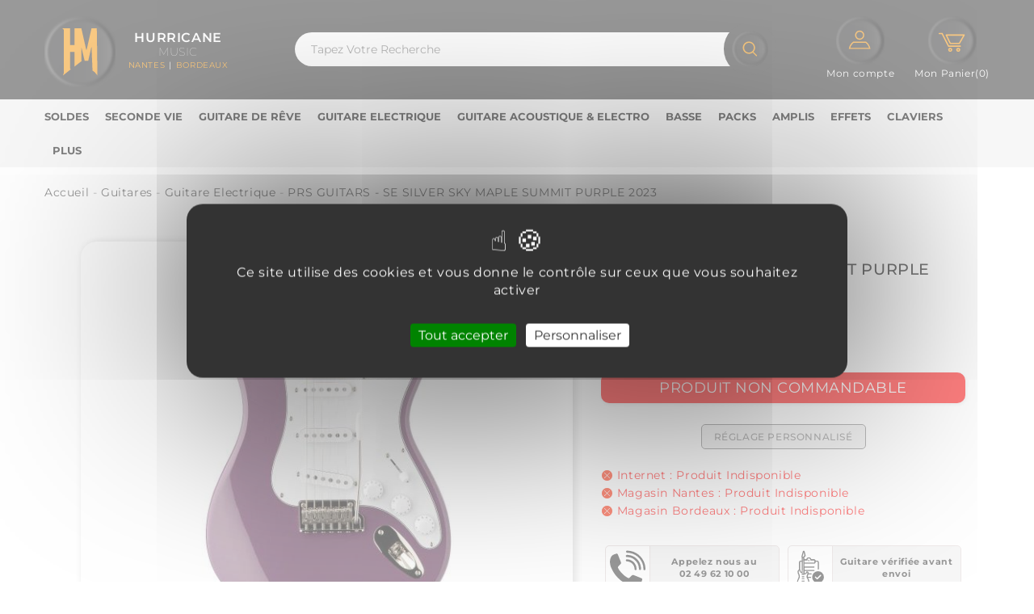

--- FILE ---
content_type: text/html; charset=utf-8
request_url: https://hurricanemusic.fr/394426-prs-guitars-se-silver-sky-maple-summit-purple-2023.html
body_size: 21239
content:
<!doctype html>
<html lang="fr">

  <head>
    
      
<meta charset="utf-8">


<meta http-equiv="x-ua-compatible" content="ie=edge">



  <title>Prs Guitars - Se Silver Sky Maple Summit Purple 2023 Guitare Electrique - Hurricanemusic.fr</title>
          <meta name="description" content="La SE Silver Sky Maple est une évolution familière du modèle Silver Sky original qui a été présenté pour la première fois avec John Mayer en 2018. Cette guitare de travail offre une tonalité">
      <meta name="keywords" content="">
        <link rel="canonical" href="https://hurricanemusic.fr/394428-prs-guitars-se-silver-sky-rosewood-piano-black-2023.html">
    
        

  
    <link rel="preload" href="https://hurricanemusic.fr/149229-large_default/prs-guitars-se-silver-sky-maple-summit-purple-2023.jpg" as="image" sizes="610X500"/>
  
  <link rel="preload" href="/img/icons/logo_hurricane_music_2.svg" as="image">
  <link rel="preload" href="/img/icons/bouton_recherche_2.svg" as="image">
  <link rel="preload" href="/img/icons/bouton_mon_compte_2.svg" as="image">
  <link rel="preload" href="/img/icons/bouton_mon_panier_2.svg" as="image">
  <script>

(function() {
    let currentMode = null; // 'mobile' ou 'desktop'

    const qs = (sel) => document.querySelector(sel);
    const setCss = (el, styles) => {
        if (el) for (const [prop, val] of Object.entries(styles)) el.style[prop] = val;
    };
    const toggleClass = (el, cls, add) => {
        if (el) el.classList[add ? 'add' : 'remove'](cls);
    };

    function applyResponsiveLayout(mode) {
        const isMobile = mode === 'mobile';

        // collapse sur blog et newsletter
        toggleClass(qs('.tmblog-latest #block_lastest_toggle'), 'collapse', isMobile);
        toggleClass(qs('.block_newsletter #block_newsletter_toggle'), 'collapse', isMobile);

        // Déplacement du search_widget
        const searchWidget = qs('#search_widget');
        if (searchWidget) {
            if (isMobile) {
                const mobileUserInfo = qs('.header-nav #_mobile_user_info');
                if (mobileUserInfo && mobileUserInfo.parentNode) {
                    // équivalent de detach().insertAfter()
                    mobileUserInfo.parentNode.insertBefore(searchWidget, mobileUserInfo.nextSibling);
                }
            } else {
                const rlSearchbar = qs('.rl-searchbar');
                if (rlSearchbar) rlSearchbar.appendChild(searchWidget);
            }
        }

        // Taille du logo (ajout Léo)
        setCss(qs('#header .logo'), {
            maxWidth: isMobile ? '50px' : '',
            maxHeight: isMobile ? '50px' : ''
        });

        // Taille de l’image panier
        setCss(qs('.carthome img'), { width: isMobile ? '50px' : '' });

        // Marge du blockcart (ajout Léo)
        setCss(qs('#header .header-nav .blockcart'), { margin: isMobile ? '0px' : '' });
    }

    function responsivecolumn() {
        const width = document.documentElement.clientWidth;
        const newMode = width <= 991 ? 'mobile' : 'desktop';
        if (newMode !== currentMode) {
            currentMode = newMode;
            applyResponsiveLayout(newMode);
        }
    }

    // Limiter les appels sur resize/scroll
    let timeout;
    function throttle(fn, delay = 100) {
        return function() {
            clearTimeout(timeout);
            timeout = setTimeout(fn, delay);
        };
    }

    // Événements équivalents à $(document).ready, $(window).resize, $(window).scroll
    document.addEventListener('DOMContentLoaded', responsivecolumn);
    window.addEventListener('resize', throttle(responsivecolumn, 150));
    window.addEventListener('scroll', throttle(responsivecolumn, 200));
})();


  </script>
  <style>
    
    @media (min-width: 1450px){
        li.category:nth-child(n+15){

        }
      }
    (max-width: 480px) {
      .header-nav-wrapper {
          min-height: 70px  !important;
      }
    }

    (max-width: 991px) {
      .header-nav-wrapper {
          min-height: 80px  !important;
      }
    }

    @media (max-width: 576px) {
            .rl-subcategory:nth-child(n+5) {
                display: none  !important;
            }
            #showMore {
                display: block  !important;
            }
        }
    

    #wrapper {
      padding-top: 0px !important;
    }

    .rl-account{
      flex-direction: column  !important;
      padding-right: 25px  !important;
    }
    .rl-account img{
      margin: auto  !important;
    }

    #header .header-top .header_logo {
      float: left; 
      margin: 20px 0 15px; 
      width: auto;
    }
    
    /*
    @media(min-width:992px){
        #top-menu{
          display: flex;
          flex-wrap: nowrap;
          overflow: hidden;
      }
    }

      */
    .block-category p{
      margin: 0 0 10px 0 !important;
    }
    #tarteaucitronDisclaimerAlert{
      font-size: 16px !important;
    }
  </style>

  
    <script type="application/ld+json">
  {
    "@context": "https://schema.org",
    "@type": "Organization",
    "name" : "Hurricane Music",
    "url" : "https://hurricanemusic.fr/",
        "logo": {
      "@type": "ImageObject",
        "url":"https://hurricanemusic.fr/img/logo-1675367081.jpg"
    }
      }
</script>

<script type="application/ld+json">
  {
    "@context": "https://schema.org",
    "@type": "WebPage",
    "isPartOf": {
      "@type": "WebSite",
      "url":  "https://hurricanemusic.fr/",
      "name": "Hurricane Music"
    },
    "name": "Prs Guitars - Se Silver Sky Maple Summit Purple 2023 Guitare Electrique - Hurricanemusic.fr",
    "url":  "https://hurricanemusic.fr/394426-prs-guitars-se-silver-sky-maple-summit-purple-2023.html"
  }
</script>


  <script type="application/ld+json">
    {
      "@context": "https://schema.org",
      "@type": "BreadcrumbList",
      "itemListElement": [
                      {
              "@type": "ListItem",
              "position": 1,
              "name": "Accueil",
              "item": "https://hurricanemusic.fr/"
              },                    {
              "@type": "ListItem",
              "position": 2,
              "name": "Guitares",
              "item": "https://hurricanemusic.fr/3-guitares"
              },                    {
              "@type": "ListItem",
              "position": 3,
              "name": "Guitare Electrique",
              "item": "https://hurricanemusic.fr/742-guitare-electrique"
              },                    {
              "@type": "ListItem",
              "position": 4,
              "name": "PRS GUITARS - SE SILVER SKY MAPLE SUMMIT PURPLE 2023",
              "item": "https://hurricanemusic.fr/394426-prs-guitars-se-silver-sky-maple-summit-purple-2023.html"
              }              ]
          }
  </script>
  
  
  
              <script type="application/ld+json">
  {
    "@context": "https://schema.org/",
    "@type": "Product",
    "name": "PRS GUITARS - SE SILVER SKY MAPLE SUMMIT PURPLE 2023",
    "description": "La SE Silver Sky Maple est une évolution familière du modèle Silver Sky original qui a été présenté pour la première fois avec John Mayer en 2018. Cette guitare de travail offre une tonalité",
    "category": "Guitare Electrique",
    "image" :"https://hurricanemusic.fr/149229-home_default/prs-guitars-se-silver-sky-maple-summit-purple-2023.jpg",    "sku": "690641",
    "mpn": "690641"
    ,"gtin13": "0825362149538"
        ,
    "brand": {
      "@type": "Thing",
      "name": "PRS GUITARS"
    }
        ,
    "aggregateRating": {
      "@type": "AggregateRating",
      "ratingValue": "4.5",
      "reviewCount": "2"
    }
            ,
          "offers": {
            "@type": "Offer",
            "priceCurrency": "EUR",
            "name": "PRS GUITARS - SE SILVER SKY MAPLE SUMMIT PURPLE 2023",
            "price": "693",
            "url": "https://hurricanemusic.fr/394426-prs-guitars-se-silver-sky-maple-summit-purple-2023.html",
            "priceValidUntil": "2026-02-09",
                          "image": ["https://hurricanemusic.fr/149191-zikinf/prs-guitars-se-silver-sky-maple-summit-purple-2023.jpg","https://hurricanemusic.fr/149228-zikinf/prs-guitars-se-silver-sky-maple-summit-purple-2023.webp","https://hurricanemusic.fr/149229-zikinf/prs-guitars-se-silver-sky-maple-summit-purple-2023.webp","https://hurricanemusic.fr/149230-zikinf/prs-guitars-se-silver-sky-maple-summit-purple-2023.jpg"],
                        "sku": "690641",
            "mpn": "690641",
            "gtin13": "0825362149538",                                                                            "availability": "http://schema.org/InStock"
              ,
            "seller": {
              "@type": "Organization",
              "name": "Hurricane Music"
            }
          }
                }
</script>

  
  
    
  

  
    <meta property="og:title" content="Prs Guitars - Se Silver Sky Maple Summit Purple 2023 Guitare Electrique - Hurricanemusic.fr" />
    <meta property="og:description" content="La SE Silver Sky Maple est une évolution familière du modèle Silver Sky original qui a été présenté pour la première fois avec John Mayer en 2018. Cette guitare de travail offre une tonalité" />
    <meta property="og:url" content="https://hurricanemusic.fr/394426-prs-guitars-se-silver-sky-maple-summit-purple-2023.html" />
    <meta property="og:site_name" content="Hurricane Music" />
        



<meta name="viewport" content="width=device-width, initial-scale=1">



<link rel="icon" type="image/vnd.microsoft.icon" href="https://hurricanemusic.fr/img/favicon.ico?1687945045">
<link rel="shortcut icon" type="image/x-icon" href="https://hurricanemusic.fr/img/favicon.ico?1687945045">

<!-- Templatemela added -->





    <link rel="stylesheet" href="" type="text/css" media="all">
  <link rel="stylesheet" href="https://hurricanemusic.fr/themes/megastore2/assets/cache/theme-f181b6822.css" type="text/css" media="all">




  


  <script type="text/javascript">
        var ASSearchUrl = "https:\/\/hurricanemusic.fr\/module\/pm_advancedsearch4\/advancedsearch4";
        var as4_orderBySalesAsc = "Meilleures ventes en dernier";
        var as4_orderBySalesDesc = "Meilleures ventes en premier";
        var prestashop = {"cart":{"products":[],"totals":{"total":{"type":"total","label":"Total","amount":0,"value":"0,00\u00a0\u20ac"},"total_including_tax":{"type":"total","label":"Total TTC","amount":0,"value":"0,00\u00a0\u20ac"},"total_excluding_tax":{"type":"total","label":"Total HT :","amount":0,"value":"0,00\u00a0\u20ac"}},"subtotals":{"products":{"type":"products","label":"Sous-total","amount":0,"value":"0,00\u00a0\u20ac"},"discounts":null,"shipping":{"type":"shipping","label":"Livraison","amount":0,"value":""},"tax":null},"products_count":0,"summary_string":"0 articles","vouchers":{"allowed":1,"added":[]},"discounts":[],"minimalPurchase":0,"minimalPurchaseRequired":""},"currency":{"id":1,"name":"Euro","iso_code":"EUR","iso_code_num":"978","sign":"\u20ac"},"customer":{"lastname":null,"firstname":null,"email":null,"birthday":null,"newsletter":null,"newsletter_date_add":null,"optin":null,"website":null,"company":null,"siret":null,"ape":null,"is_logged":false,"gender":{"type":null,"name":null},"addresses":[]},"language":{"name":"Fran\u00e7ais ","iso_code":"fr","locale":"fr-FR","language_code":"fr-fr","is_rtl":"0","date_format_lite":"d\/m\/Y","date_format_full":"d\/m\/Y H:i:s","id":1},"page":{"title":"","canonical":"https:\/\/hurricanemusic.fr\/394428-prs-guitars-se-silver-sky-rosewood-piano-black-2023.html","meta":{"title":"Prs Guitars - Se Silver Sky Maple Summit Purple 2023 Guitare Electrique - Hurricanemusic.fr","description":"La SE Silver Sky Maple est une \u00e9volution famili\u00e8re du mod\u00e8le Silver Sky original qui a \u00e9t\u00e9 pr\u00e9sent\u00e9 pour la premi\u00e8re fois avec John Mayer en 2018. Cette guitare de travail offre une tonalit\u00e9","keywords":"","robots":"index"},"page_name":"product","body_classes":{"lang-fr":true,"lang-rtl":false,"country-FR":true,"currency-EUR":true,"layout-full-width":true,"page-product":true,"tax-display-enabled":true,"product-id-394426":true,"product-PRS GUITARS - SE SILVER SKY MAPLE SUMMIT PURPLE 2023":true,"product-id-category-742":true,"product-id-manufacturer-337":true,"product-id-supplier-250":true},"admin_notifications":[]},"shop":{"name":"Hurricane Music","logo":"https:\/\/hurricanemusic.fr\/img\/logo-1675367081.jpg","stores_icon":"https:\/\/hurricanemusic.fr\/img\/hurricane-logo_stores-1611061896.gif","favicon":"https:\/\/hurricanemusic.fr\/img\/favicon.ico"},"urls":{"base_url":"https:\/\/hurricanemusic.fr\/","current_url":"https:\/\/hurricanemusic.fr\/394426-prs-guitars-se-silver-sky-maple-summit-purple-2023.html","shop_domain_url":"https:\/\/hurricanemusic.fr","img_ps_url":"https:\/\/hurricanemusic.fr\/img\/","img_cat_url":"https:\/\/hurricanemusic.fr\/img\/c\/","img_lang_url":"https:\/\/hurricanemusic.fr\/img\/l\/","img_prod_url":"https:\/\/hurricanemusic.fr\/img\/p\/","img_manu_url":"https:\/\/hurricanemusic.fr\/img\/m\/","img_sup_url":"https:\/\/hurricanemusic.fr\/img\/su\/","img_ship_url":"https:\/\/hurricanemusic.fr\/img\/s\/","img_store_url":"https:\/\/hurricanemusic.fr\/img\/st\/","img_col_url":"https:\/\/hurricanemusic.fr\/img\/co\/","img_url":"https:\/\/hurricanemusic.fr\/themes\/megastore2\/assets\/img\/","css_url":"https:\/\/hurricanemusic.fr\/themes\/megastore2\/assets\/css\/","js_url":"https:\/\/hurricanemusic.fr\/themes\/megastore2\/assets\/js\/","pic_url":"https:\/\/hurricanemusic.fr\/upload\/","pages":{"address":"https:\/\/hurricanemusic.fr\/adresse","addresses":"https:\/\/hurricanemusic.fr\/adresses","authentication":"https:\/\/hurricanemusic.fr\/connexion","cart":"https:\/\/hurricanemusic.fr\/panier","category":"https:\/\/hurricanemusic.fr\/index.php?controller=category","cms":"https:\/\/hurricanemusic.fr\/index.php?controller=cms","contact":"https:\/\/hurricanemusic.fr\/nous-contacter","discount":"https:\/\/hurricanemusic.fr\/reduction","guest_tracking":"https:\/\/hurricanemusic.fr\/suivi-commande-invite","history":"https:\/\/hurricanemusic.fr\/historique-commandes","identity":"https:\/\/hurricanemusic.fr\/identite","index":"https:\/\/hurricanemusic.fr\/","my_account":"https:\/\/hurricanemusic.fr\/mon-compte","order_confirmation":"https:\/\/hurricanemusic.fr\/confirmation-commande","order_detail":"https:\/\/hurricanemusic.fr\/details-commande","order_follow":"https:\/\/hurricanemusic.fr\/suivi-commande","order":"https:\/\/hurricanemusic.fr\/commande","order_return":"https:\/\/hurricanemusic.fr\/index.php?controller=order-return","order_slip":"https:\/\/hurricanemusic.fr\/avoirs","pagenotfound":"https:\/\/hurricanemusic.fr\/page-introuvable","password":"https:\/\/hurricanemusic.fr\/recuperation-mot-de-passe","pdf_invoice":"https:\/\/hurricanemusic.fr\/index.php?controller=pdf-invoice","pdf_order_return":"https:\/\/hurricanemusic.fr\/index.php?controller=pdf-order-return","pdf_order_slip":"https:\/\/hurricanemusic.fr\/index.php?controller=pdf-order-slip","prices_drop":"https:\/\/hurricanemusic.fr\/promos","product":"https:\/\/hurricanemusic.fr\/index.php?controller=product","search":"https:\/\/hurricanemusic.fr\/recherche","sitemap":"https:\/\/hurricanemusic.fr\/plan-site","stores":"https:\/\/hurricanemusic.fr\/magasins","supplier":"https:\/\/hurricanemusic.fr\/fournisseur","register":"https:\/\/hurricanemusic.fr\/connexion?create_account=1","order_login":"https:\/\/hurricanemusic.fr\/commande?login=1"},"alternative_langs":[],"theme_assets":"\/themes\/megastore2\/assets\/","actions":{"logout":"https:\/\/hurricanemusic.fr\/?mylogout="},"no_picture_image":{"bySize":{"small_default":{"url":"https:\/\/hurricanemusic.fr\/img\/p\/fr-default-small_default.jpg","width":45,"height":45},"cart_default":{"url":"https:\/\/hurricanemusic.fr\/img\/p\/fr-default-cart_default.jpg","width":80,"height":80},"product_thumbnail":{"url":"https:\/\/hurricanemusic.fr\/img\/p\/fr-default-product_thumbnail.jpg","width":138,"height":138},"medium_default":{"url":"https:\/\/hurricanemusic.fr\/img\/p\/fr-default-medium_default.jpg","width":138,"height":138},"search_result":{"url":"https:\/\/hurricanemusic.fr\/img\/p\/fr-default-search_result.jpg","width":162,"height":180},"home_default":{"url":"https:\/\/hurricanemusic.fr\/img\/p\/fr-default-home_default.jpg","width":231,"height":256},"gdrProduct":{"url":"https:\/\/hurricanemusic.fr\/img\/p\/fr-default-gdrProduct.jpg","width":250,"height":250},"passCulture":{"url":"https:\/\/hurricanemusic.fr\/img\/p\/fr-default-passCulture.jpg","width":400,"height":600},"large_default":{"url":"https:\/\/hurricanemusic.fr\/img\/p\/fr-default-large_default.jpg","width":610,"height":500},"thickbox_default":{"url":"https:\/\/hurricanemusic.fr\/img\/p\/fr-default-thickbox_default.jpg","width":700,"height":800},"zikinf":{"url":"https:\/\/hurricanemusic.fr\/img\/p\/fr-default-zikinf.jpg","width":1000,"height":1000}},"small":{"url":"https:\/\/hurricanemusic.fr\/img\/p\/fr-default-small_default.jpg","width":45,"height":45},"medium":{"url":"https:\/\/hurricanemusic.fr\/img\/p\/fr-default-home_default.jpg","width":231,"height":256},"large":{"url":"https:\/\/hurricanemusic.fr\/img\/p\/fr-default-zikinf.jpg","width":1000,"height":1000},"legend":""}},"configuration":{"display_taxes_label":true,"display_prices_tax_incl":true,"is_catalog":false,"show_prices":true,"opt_in":{"partner":true},"quantity_discount":{"type":"discount","label":"Remise sur prix unitaire"},"voucher_enabled":1,"return_enabled":1},"field_required":[],"breadcrumb":{"links":[{"title":"Accueil","url":"https:\/\/hurricanemusic.fr\/"},{"title":"Guitares","url":"https:\/\/hurricanemusic.fr\/3-guitares"},{"title":"Guitare Electrique","url":"https:\/\/hurricanemusic.fr\/742-guitare-electrique"},{"title":"PRS GUITARS - SE SILVER SKY MAPLE SUMMIT PURPLE 2023","url":"https:\/\/hurricanemusic.fr\/394426-prs-guitars-se-silver-sky-maple-summit-purple-2023.html"}],"count":4},"link":{"protocol_link":"https:\/\/","protocol_content":"https:\/\/"},"time":1769298576,"static_token":"54a51a6374e6baf0cddbaff7f89010b6","token":"750ee44c66b255f93aedc61ce139754e","debug":false,"ab_variant":"product-fixed-column","isBot":false,"modules":{"leo_globalmodule":""}};
        var younitedpay = {"url_product":"https:\/\/hurricanemusic.fr\/module\/younitedpay\/product","hook_product":"disabled","type":"product","id_product":394426};
      </script>



  <!-- Google Tag Manager -->
        <script>(function(w,d,s,l,i){w[l]=w[l]||[];w[l].push({'gtm.start':
        new Date().getTime(),event:'gtm.js'});var f=d.getElementsByTagName(s)[0],
        j=d.createElement(s),dl=l!='dataLayer'?'&l='+l:'';j.async=true;j.src=
        'https://www.googletagmanager.com/gtm.js?id='+i+dl;f.parentNode.insertBefore(j,f);
        })(window,document,'script','dataLayer','GTM-M3TLKLJ4');</script>
        <!-- End Google Tag Manager --><script>
(function() {
  var v = 'product-fixed-column';
  if (window.innerWidth >= 1024) {
    window.dataLayer = window.dataLayer || [];
    window.dataLayer.push({
      'ab_variant': v
    });
  }
})();
</script>
<script>
        (function pushEventWhenReady(){
            // Vérifie toutes les 300 ms si tarteaucitron a défini le consentement analytics
            if (typeof tarteaucitron !== "undefined" && 
            tarteaucitron.state && 
            tarteaucitron.state.ganalytics) {
                window.dataLayer = window.dataLayer || [];
                window.dataLayer.push({"event":"page_view","currency":"EUR","page_title":"","page_location":"https:\/\/hurricanemusic.fr\/394426-prs-guitars-se-silver-sky-maple-summit-purple-2023.html"});
                console.log("[GTM] Event page_view pushed after consent");
            } else {
                setTimeout(pushEventWhenReady, 300);
            }
        })();
        </script><script>
        (function pushEventWhenReady(){
            // Vérifie toutes les 300 ms si tarteaucitron a défini le consentement analytics
            if (typeof tarteaucitron !== "undefined" && 
            tarteaucitron.state && 
            tarteaucitron.state.ganalytics) {
                window.dataLayer = window.dataLayer || [];
                window.dataLayer.push({"event":"view_item","currency":"EUR","value":577.5,"items":[{"item_id":394426,"item_name":"PRS GUITARS - SE SILVER SKY MAPLE SUMMIT PURPLE 2023","item_category":"guitare-electrique","price":577.5}]});
                console.log("[GTM] Event view_item pushed after consent");
            } else {
                setTimeout(pushEventWhenReady, 300);
            }
        })();
        </script><link rel="stylesheet" type="text/css" href="/modules/leo_globalmodule/js/tarteaucitron.js-1.16.1/css/tarteaucitron.min.css" />
<style>
#tarteaucitronIcon{
    display: none !important;
}

.tarteaucitronSelfLink{
    display: none !important;
}

#tarteaucitronAllDenied2{
    display: none !important;
}

@media screen and (max-width: 800px) {
    div#tarteaucitronAlertBig #tarteaucitronAllDenied2 {
        display: none !important;
    }

}

#tarteaucitron #tarteaucitronServices .tarteaucitronTitle + [id^="tarteaucitronDetails"] {
    background-color: black !important;
    color: white !important;
}
</style>
<script type="text/javascript" src="/modules/leo_globalmodule/js/tarteaucitron.js-1.16.1/tarteaucitron.min.js"></script>
<script type="text/javascript">
    tarteaucitron.init({
        "privacyUrl": "", /* URL de votre politique de confidentialité */

        "hashtag": "#tarteaucitron", /* Ouvre le panel avec ce hashtag */
        "cookieName": "tarteaucitron", /* Nom du cookie */
        "cookieDuration" : 390,

        "orientation": "middle", // Position du bandeau
        "showAlertSmall": false, /* Affiche une petite alerte en bas à droite */
        "cookieslist": true, /* Affiche la liste des cookies */
        
        "adblocker": false, /* Affiche un message si un adblocker est détecté */
        "AcceptAllCta": true, /* Affiche le bouton "Accepter tout" */
        "highPrivacy": true, /* Force le mode haute confidentialité (désactiver l'acceptation du cookie à la première visite) */
        "handleBrowserDNTRequest": false, /* Respecte le Do Not Track du navigateur */
        
        "removeCredit": false, /* Supprime le lien vers tarteaucitron.js */
        "moreInfoLink": true, /* Affiche le lien "en savoir plus" */
        "useExternalCss": false, /* Si false, le CSS est intégré */
        
        "readmoreLink": "/content/8-Cookies", /* Lien vers votre politique de cookies */
        "essentialCookies": ["session_id", "csrf_token"],/* Liste des cookies essentiels */
        "cookieslist": true, /* Afficher la liste des cookies */

    });
</script>
<script type="text/javascript">
tarteaucitron.services.ganalytics = {
    "key": "ganalytics",
    "type": "analytic",
    "name": "Google Analytics (statistiques)",
    "uri": "https://policies.google.com/privacy",
    "needConsent": true,
    "cookies": ['_ga', '_gat', '_gid'],
    "js": function () {
        window.dataLayer = window.dataLayer || [];
        window.dataLayer.push({
            event: "consent_update",
            analytics_storage: "granted"
        });
    },
    "fallback": function () {
        window.dataLayer = window.dataLayer || [];
        window.dataLayer.push({
            event: "consent_update",
            analytics_storage: "denied"
        });
    }
};

tarteaucitron.services.marketing = {
    "key": "marketing",
    "type": "ads",
    "name": "Publicité (Google Ads + Meta Pixel)",
    "uri": "https://policies.google.com/technologies/ads",
    "needConsent": true,
    "cookies": ["IDE", "test_cookie", "_fbp"],
    "js": function () {
        window.dataLayer = window.dataLayer || [];
        window.dataLayer.push({
            event: "consent_update",
            ad_storage: "granted",
            ad_user_data: "granted",
            ad_personalization: "granted"
        });
        console.log("Marketing services activated");
    },
    "fallback": function () {
        window.dataLayer = window.dataLayer || [];
        window.dataLayer.push({
            event: "consent_update",
            ad_storage: "denied",
            ad_user_data: "denied",
            ad_personalization: "denied"
        });
    }
};

// Activer les services
(tarteaucitron.job = tarteaucitron.job || []).push('ganalytics');
(tarteaucitron.job = tarteaucitron.job || []).push('marketing');
</script>  <!-- START OF DOOFINDER ADD TO CART SCRIPT -->
  <script>
    document.addEventListener('doofinder.cart.add', function(event) {

      const checkIfCartItemHasVariation = (cartObject) => {
        return (cartObject.item_id === cartObject.grouping_id) ? false : true;
      }

      /**
      * Returns only ID from string
      */
      const sanitizeVariationID = (variationID) => {
        return variationID.replace(/\D/g, "")
      }

      doofinderManageCart({
        cartURL          : "https://hurricanemusic.fr/panier",  //required for prestashop 1.7, in previous versions it will be empty.
        cartToken        : "54a51a6374e6baf0cddbaff7f89010b6",
        productID        : checkIfCartItemHasVariation(event.detail) ? event.detail.grouping_id : event.detail.item_id,
        customizationID  : checkIfCartItemHasVariation(event.detail) ? sanitizeVariationID(event.detail.item_id) : 0,   // If there are no combinations, the value will be 0
        quantity         : event.detail.amount,
        statusPromise    : event.detail.statusPromise,
        itemLink         : event.detail.link,
        group_id         : event.detail.group_id
      });
    });
  </script>
  <!-- END OF DOOFINDER ADD TO CART SCRIPT -->

  <!-- START OF DOOFINDER UNIQUE SCRIPT -->
  <script data-keepinline>
    
    (function(w, k) {w[k] = window[k] || function () { (window[k].q = window[k].q || []).push(arguments) }})(window, "doofinderApp")
    

    // Custom personalization:
    doofinderApp("config", "language", "fr-fr");
    doofinderApp("config", "currency", "EUR");
  </script>
  <script src="https://eu1-config.doofinder.com/2.x/b956f99e-b3da-429c-938b-327d88bba048.js" async></script>
  <!-- END OF DOOFINDER UNIQUE SCRIPT -->

  <!-- START INTEGRATION WITH KLAVIYO -->
  <script>
    window.addEventListener('load', async (event) => {
      if ('undefined' !== typeof klaviyo && 'undefined' !== typeof klCustomer && false === await klaviyo.isIdentified() && klCustomer && "" !== klCustomer.email) {
        const companyId = await klaviyo.account();
        let userId = window.localStorage.getItem('df-random-userid');
        userId = JSON.parse(userId);
        
        klaviyo.identify({
            "email": klCustomer.email
        });

        try {
          const response = await fetch('https://a.klaviyo.com/client/profiles?company_id=' + companyId, {
            method: 'POST',
            headers: {
              accept: 'application/vnd.api+json',
              revision: '2025-01-15',
              'content-type': 'application/vnd.api+json'
            },
            body: JSON.stringify({
              data: {
                type: "profile",
                attributes: {
                  email: klCustomer.email,
                  external_id: userId
                }
              }
            })
          });

          if (!response.ok) {
            console.error('Failed to send data to Klaviyo:', await response.text());
          }
        } catch (error) {
          console.error('Failed to send data to Klaviyo:', error);
        }
      }
    });
  </script>
  <!-- END INTEGRATION WITH KLAVIYO -->

<?php
/**
 * NOTICE OF LICENSE
 *
 * Smartsupp live chat - official plugin. Smartsupp is free live chat with visitor recording. 
 * The plugin enables you to create a free account or sign in with existing one. Pre-integrated 
 * customer info with WooCommerce (you will see names and emails of signed in webshop visitors).
 * Optional API for advanced chat box modifications.
 *
 * You must not modify, adapt or create derivative works of this source code
 *
 *  @author    Smartsupp
 *  @copyright 2021 Smartsupp.com
 *  @license   GPL-2.0+
**/ 
?>
<script type="text/javascript">
            var _smartsupp = _smartsupp || {};
            _smartsupp.key = '11664f6832c8cf24493280be5c919bbcd77f08bd';
_smartsupp.cookieDomain = '.hurricanemusic.fr';
_smartsupp.sitePlatform = 'Prestashop 1.7.8.8';
window.smartsupp||(function(d) {
                var s,c,o=smartsupp=function(){ o._.push(arguments)};o._=[];
                s=d.getElementsByTagName('script')[0];c=d.createElement('script');
                c.type='text/javascript';c.charset='utf-8';c.async=true;
                c.src='//www.smartsuppchat.com/loader.js';s.parentNode.insertBefore(c,s);
            })(document);
            </script><script type="text/javascript"></script>




    
  </head>

  <body id="product" class="lang-fr country-fr currency-eur layout-full-width page-product tax-display-enabled product-id-394426 product-prs-guitars-se-silver-sky-maple-summit-purple-2023 product-id-category-742 product-id-manufacturer-337 product-id-supplier-250">

    
    <!-- Google Tag Manager (noscript) -->
        <noscript><iframe src="https://www.googletagmanager.com/ns.html?id=GTM-M3TLKLJ4"
        height="0" width="0" style="display:none;visibility:hidden"></iframe></noscript>
        <!-- End Google Tag Manager (noscript) -->
    

    <main id="page">
      
              
      <header id="header">
        
          

  <div class="header-banner">
    
  </div>





<div class="header-nav-wrapper">
	<nav class="header-nav">
		<div class="container">
			<div class="hidden-md-down">
				<div class="left-nav">
					
				</div>
				
				<div class="right-nav">
					<div id="_desktop_user_info">
<a href="/mon-compte">
<img style="width: 50px;" src="/img/icons/bouton_mon_compte_2.svg" alt="Mon Compte"/>
</a>
       </div>




				</div>
			</div>
						<div class="hidden-lg-up text-xs-center mobile container">
				<div class="container menu-container">
					<div class="menu-icon">
						<div class="cat-title"> <i class="material-icons menu-open">&#xE5D2;</i></div>
					</div>
				</div>
				<div class="top-logo" id="_mobile_logo"></div>
					
				<div class="pull-xs-right" id="_mobile_cart"></div>
				<div class="pull-xs-right" id="_mobile_user_info"></div>
				<div class="clearfix"></div>
			</div>
					</div>
	</nav>
</div>




			<div class="header-top">
		<div class="container rl-header-top-container d-flex align-items-center">
			<div class="header_logo hidden-md-down d-flex align-items-center" id="_desktop_logo">
										<a href="https://hurricanemusic.fr/">
						<img
						class="logo img-fluid"
												src="/img/icons/logo_hurricane_music_2.svg"
												alt="Hurricane Music"
						width="100"
						height="100"
						>
				</a>
							<div class="d-flex flex-direction-column align-items-center jc-center hidden-md-down text-white p-l-1">
					<div class="font-weight-600 fs-1">
						HURRICANE
					</div>
					<div class="font-weight-200 lh-0-75" style="font-weight:200; line-height: 12px">
						MUSIC
					</div>
					<div class="d-flex">
						<span class="fs-0-625 text-color-hurricane">NANTES</span>
						<span class="fs-0-625" style="margin:0px 5px"> | </span>
						<span class="fs-0-625 text-color-hurricane">BORDEAUX</span>
					</div>
				</div>
			</div>
		
			<!-- Block search module TOP -->
<div class="col-lg-8 col-md-5 col-sm-12 d-flex jc-center rl-searchbar  hidden-md-down">
<div id="search_widget" class="search-widget"  data-search-controller-url="//hurricanemusic.fr/recherche">
	<img src="/img/icons/bouton_recherche_2.svg" alt="recherche" class="svg-recherche_mobile" width="50" height="50">	
				<div class="searchtoggle">
			<form method="get" action="https://hurricanemusic.fr/rlsearch">

<input type="text" name="s"  value="" placeholder="Tapez Votre Recherche">
				<img src="/img/icons/bouton_recherche_2.svg" alt="recherche" class="svg-recherche">
							</form>
		</div>

	</div>
</div>
<div id="rl_header_desktop_user_info" class="hidden-md-down">
    <a href="/connexion?back=my-account" rel="nofollow">
      <div class="d-flex flex-wrap jc-center position-relative rl-account">
                <img class="img-fluid" style="width: 60px;"  width="150" height="150" src="/img/icons/bouton_mon_compte_2.svg" alt="Mon compte"/>
        <span class="text-white">Mon compte</span>
      </div>
     </a> 
    </div>



<div id="_desktop_cart">
  <div style="background:transparent" class="blockcart cart-preview inactive" data-refresh-url="//hurricanemusic.fr/module/ps_shoppingcart/ajax">
    <div class="header blockcart-header dropdown js-dropdown">
	 
		<a class="carthome" rel="nofollow" href="//hurricanemusic.fr/panier?action=show" > 
			<img class="svg-cart-and-account img-fluid" style="width:60px" width="150" height="150" src="/img/icons/bouton_mon_panier_2.svg" alt="Mon Panier"/>
					 <span class="cart-title hidden-md-down">Mon Panier(0)</span>

			<!-- <i class="material-icons expand-more">&#xE5C5;</i> -->
		</a>
		 		
	      </div>
  </div>
</div>



			<div id="mobile_top_menu_wrapper" class="hidden-lg-up">
				<div class="mobile-menu-inner">
			        <div class="menu-icon">
			       		<div class="cat-title title2">   <i class="material-icons menu-close">&#xE5CD;</i> </div>
					</div>
					<div class="js-top-menu mobile" id="_mobile_top_menu"></div>
					<div id="_mobile_currency_selector"></div>
					<div id="_mobile_language_selector"></div>
					<div id="_mobile_contact_link"></div>
				</div>
			</div>
		</div>
			</div>
		<div class="navfullwidth">
		<div class="container">
		  	<div class="main-menu">
	<div class="menu col-lg-8 col-md-7 js-top-menu position-static hidden-md-down" id="_desktop_top_menu">
		<ul class="top-menu" id="top-menu" data-depth="0">
								<li class="">
						<a class="dropdown-item" href="https://hurricanemusic.fr/promos" data-depth="0">
														Soldes
						</a>
											</li>
								<li class="">
						<a class="dropdown-item" href="https://hurricanemusic.fr/s/329/seconde-vie" data-depth="0">
														Seconde Vie
						</a>
											</li>
								<li class="">
						<a class="dropdown-item" href="https://hurricanemusic.fr/guitares-de-reve" data-depth="0">
														Guitare de rêve
						</a>
											</li>
								<li class="category" id="category-742">
						<a class="dropdown-item" href="https://hurricanemusic.fr/742-guitare-electrique" data-depth="0">
														Guitare Electrique
						</a>
											</li>
								<li class="category" id="category-740">
						<a class="dropdown-item" href="https://hurricanemusic.fr/740-guitare-acoustique-electro" data-depth="0">
														Guitare Acoustique &amp; Electro
						</a>
											</li>
								<li class="category" id="category-744">
						<a class="dropdown-item" href="https://hurricanemusic.fr/744-basse" data-depth="0">
														Basse
						</a>
											</li>
								<li class="">
						<a class="dropdown-item" href="https://hurricanemusic.fr/s/356/packs" data-depth="0">
														Packs
						</a>
											</li>
								<li class="category" id="category-726">
						<a class="dropdown-item" href="https://hurricanemusic.fr/726-amplis" data-depth="0">
														Amplis
						</a>
											</li>
								<li class="category" id="category-715">
						<a class="dropdown-item" href="https://hurricanemusic.fr/715-effets" data-depth="0">
														Effets
						</a>
											</li>
								<li class="category" id="category-14">
						<a class="dropdown-item" href="https://hurricanemusic.fr/14-claviers" data-depth="0">
														Claviers
						</a>
											</li>
								<li class="category" id="category-17">
						<a class="dropdown-item" href="https://hurricanemusic.fr/17-home-studio" data-depth="0">
														Home Studio
						</a>
											</li>
								<li class="category" id="category-704">
						<a class="dropdown-item" href="https://hurricanemusic.fr/704-accessoires" data-depth="0">
														Accessoires
						</a>
											</li>
								<li class="category" id="category-15">
						<a class="dropdown-item" href="https://hurricanemusic.fr/15-sono-dj" data-depth="0">
														Sono
						</a>
											</li>
								<li class="category" id="category-452">
						<a class="dropdown-item" href="https://hurricanemusic.fr/452-batterie-percu" data-depth="0">
														Percu
						</a>
											</li>
								<li class="category" id="category-16">
						<a class="dropdown-item" href="https://hurricanemusic.fr/16-lumieres" data-depth="0">
														Lumières
						</a>
											</li>
								<li class="">
						<a class="dropdown-item" href="https://hurricanemusic.fr/hurricane-music-school" data-depth="0">
														L&#039;Ecole
						</a>
											</li>
								<li class="">
						<a class="dropdown-item" href="https://hurricanemusic.fr/location-sono-nantes" data-depth="0">
														Location
						</a>
											</li>
								<li class="">
						<a class="dropdown-item" href="https://hurricanemusic.fr/content/40-services" data-depth="0">
														Services
						</a>
											</li>
					</ul>
	</div>
</div>
<script>
var menu = document.getElementById('top-menu');
var liElements = menu.getElementsByTagName('li');

for (var i = liElements.length - 10; i < liElements.length; i++) {
  liElements[i].style.display = 'none';
}
</script>
		</div>
  	</div>
	  
        
      </header>
     
      	  <section id="wrapper">
                

        
        
		<div class="container">

               
        <div id="breadcrumb_wrapper" class="left-column right-column col-sm-4 col-md-6 hidden-md-down">       
          
             <nav data-depth="4" class="breadcrumb">
   <div class="breadcumb container">
  <ol class="" itemscope itemtype="http://schema.org/BreadcrumbList">
    
          
        <li itemprop="itemListElement" itemscope itemtype="http://schema.org/ListItem">
                          <a href="https://hurricanemusic.fr/" itemprop="item"><span itemprop="name">Accueil</span></a>
              <meta itemprop="position" content="0" />
                  </li>
      
          
        <li itemprop="itemListElement" itemscope itemtype="http://schema.org/ListItem">
                          <a href="https://hurricanemusic.fr/3-guitares" itemprop="item"><span itemprop="name">Guitares</span></a>
              <meta itemprop="position" content="1" />
                  </li>
      
          
        <li itemprop="itemListElement" itemscope itemtype="http://schema.org/ListItem">
                          <a href="https://hurricanemusic.fr/742-guitare-electrique" itemprop="item"><span itemprop="name">Guitare Electrique</span></a>
              <meta itemprop="position" content="2" />
                  </li>
      
          
        <li itemprop="itemListElement" itemscope itemtype="http://schema.org/ListItem">
                          <a href="https://hurricanemusic.fr/394426-prs-guitars-se-silver-sky-maple-summit-purple-2023.html" itemprop="item"><span itemprop="name">PRS GUITARS - SE SILVER SKY MAPLE SUMMIT PURPLE 2023</span></a>
              <meta itemprop="position" content="3" />
                  </li>
      
        
  </ol>
  </div>
</nav>
          
        </div>
      

      
        
<aside id="notifications">
  <div class="container">
    
    
    
      </div>
</aside>
      

      <div id="columns_inner">
      
        <style>
    .hm-banner-container{
        display: none;
    }
    @media (min-width: 768px){
        .hm-banner-container{
            display: block;
            position: relative; 
            width: 100%; 
            max-width: 1400px;
            margin: 0 auto; 
            padding-top: 6.29%;
            margin-bottom:30px
        }
        .hm-banner-container img{
            position: absolute;
            top: 0;
            left: 0;
            width: 100%;
            height: 100%;
            object-fit: cover;
        }
    }

    /* Ratio desktop (inchangé pour >= 768px) */
.banner-container {
    position: relative;
    width: 100%;
    max-width: 1400px;
    margin: 0 auto;
    padding-top: 6.29%; /* Ton ratio desktop actuel */
    margin-bottom: 20px;
}

/* Ratio mobile (<768px) */
@media (max-width: 767px) {
    .banner-container {
        padding-top: 40%; /* -> à ajuster selon ton besoin */
    }
}

/* Image */
.banner-picture,
.banner-img {
    position: absolute;
    top: 0;
    left: 0;
    width: 100%;
    height: 100%;
}

.banner-img {
    object-fit: cover;
}

</style>


      
		      


          
  <div id="content-wrapper" class="js-content-wrapper">
    
    
  <section id="main">
    <div class="row product-container js-product-container">
      <div class="col-lg-7 pro_image">
        
          <section class="page-content" id="content">
            <div class="product-leftside">

              

                
                
                  <div class="images-container js-images-container d-flex jc-center flex-direction-column">
  
    <div class="product-cover cursor-pointer" style=" box-shadow: 3px 1px 8px 2px #d8d8d8; border-radius: 20px; padding:10px; width:100%;">
              <img
          class="img-fluid zoom-product"
          width="610" 
          height="500" 
          data-zoom-image="https://hurricanemusic.fr/149229-large_default/prs-guitars-se-silver-sky-maple-summit-purple-2023.jpg"
          src="https://hurricanemusic.fr/149229-large_default/prs-guitars-se-silver-sky-maple-summit-purple-2023.jpg"
                      alt="PRS GUITARS - SE SILVER SKY MAPLE SUMMIT PURPLE 2023"
            title="PRS GUITARS - SE SILVER SKY MAPLE SUMMIT PURPLE 2023"
                    style="margin:auto"
        >

         </div>
  
  
     <!-- Define Number of product for SLIDER -->
          <div class="swiper-outer-container">
      <div style="padding:5px 15px 5px 5px; overflow:hidden">
      <div class="swiper-container otherImages">
      <div class="swiper-wrapper otherImages">
                      <div class="swiper-slide cursor-pointer otherImages">
            <a href="https://hurricanemusic.fr/149191-large_default/prs-guitars-se-silver-sky-maple-summit-purple-2023.jpg" data-fancybox-href="https://hurricanemusic.fr/149191-thickbox_default/prs-guitars-se-silver-sky-maple-summit-purple-2023.jpg" class="fancybox" data-fancybox-group="gallery-product">
              <img
                class="img-fluid thumb js-thumb "                width="100"
                height="120"
                data-image-medium-src="https://hurricanemusic.fr/149191-large_default/prs-guitars-se-silver-sky-maple-summit-purple-2023.jpg"
                data-image-large-src="https://hurricanemusic.fr/149191-large_default/prs-guitars-se-silver-sky-maple-summit-purple-2023.jpg"
                src="https://hurricanemusic.fr/149191-medium_default/prs-guitars-se-silver-sky-maple-summit-purple-2023.jpg"
                                alt="PRS GUITARS - SE SILVER SKY MAPLE SUMMIT PURPLE 2023"
                title="PRS GUITARS - SE SILVER SKY MAPLE SUMMIT PURPLE 2023"
                                loading="lazy"
              >
            </a>  
              </div>
                      <div class="swiper-slide cursor-pointer otherImages">
            <a href="https://hurricanemusic.fr/149228-large_default/prs-guitars-se-silver-sky-maple-summit-purple-2023.jpg" data-fancybox-href="https://hurricanemusic.fr/149228-thickbox_default/prs-guitars-se-silver-sky-maple-summit-purple-2023.jpg" class="fancybox" data-fancybox-group="gallery-product">
              <img
                class="img-fluid thumb js-thumb "                width="100"
                height="120"
                data-image-medium-src="https://hurricanemusic.fr/149228-large_default/prs-guitars-se-silver-sky-maple-summit-purple-2023.jpg"
                data-image-large-src="https://hurricanemusic.fr/149228-large_default/prs-guitars-se-silver-sky-maple-summit-purple-2023.jpg"
                src="https://hurricanemusic.fr/149228-medium_default/prs-guitars-se-silver-sky-maple-summit-purple-2023.jpg"
                                alt="PRS GUITARS - SE SILVER SKY MAPLE SUMMIT PURPLE 2023"
                title="PRS GUITARS - SE SILVER SKY MAPLE SUMMIT PURPLE 2023"
                                loading="lazy"
              >
            </a>  
              </div>
                      <div class="swiper-slide cursor-pointer otherImages">
            <a href="https://hurricanemusic.fr/149229-large_default/prs-guitars-se-silver-sky-maple-summit-purple-2023.jpg" data-fancybox-href="https://hurricanemusic.fr/149229-thickbox_default/prs-guitars-se-silver-sky-maple-summit-purple-2023.jpg" class="fancybox" data-fancybox-group="gallery-product">
              <img
                class="img-fluid thumb js-thumb  selected js-thumb-selected swiper-active-big-image" cover-position="3"                width="100"
                height="120"
                data-image-medium-src="https://hurricanemusic.fr/149229-large_default/prs-guitars-se-silver-sky-maple-summit-purple-2023.jpg"
                data-image-large-src="https://hurricanemusic.fr/149229-large_default/prs-guitars-se-silver-sky-maple-summit-purple-2023.jpg"
                src="https://hurricanemusic.fr/149229-medium_default/prs-guitars-se-silver-sky-maple-summit-purple-2023.jpg"
                                alt="PRS GUITARS - SE SILVER SKY MAPLE SUMMIT PURPLE 2023"
                title="PRS GUITARS - SE SILVER SKY MAPLE SUMMIT PURPLE 2023"
                                loading="lazy"
              >
            </a>  
              </div>
                      <div class="swiper-slide cursor-pointer otherImages">
            <a href="https://hurricanemusic.fr/149230-large_default/prs-guitars-se-silver-sky-maple-summit-purple-2023.jpg" data-fancybox-href="https://hurricanemusic.fr/149230-thickbox_default/prs-guitars-se-silver-sky-maple-summit-purple-2023.jpg" class="fancybox" data-fancybox-group="gallery-product">
              <img
                class="img-fluid thumb js-thumb "                width="100"
                height="120"
                data-image-medium-src="https://hurricanemusic.fr/149230-large_default/prs-guitars-se-silver-sky-maple-summit-purple-2023.jpg"
                data-image-large-src="https://hurricanemusic.fr/149230-large_default/prs-guitars-se-silver-sky-maple-summit-purple-2023.jpg"
                src="https://hurricanemusic.fr/149230-medium_default/prs-guitars-se-silver-sky-maple-summit-purple-2023.jpg"
                                alt="PRS GUITARS - SE SILVER SKY MAPLE SUMMIT PURPLE 2023"
                title="PRS GUITARS - SE SILVER SKY MAPLE SUMMIT PURPLE 2023"
                                loading="lazy"
              >
            </a>  
              </div>
              
      </div>
        <div class="swiper-button-next otherImages">
        </div>
        <div class="swiper-button-prev otherImages">
        </div>
      </div>
      </div>
      </div>
    
</div>
                

                <div class="scroll-box-arrows">
                  <i class="material-icons left">&#xE314;</i>
                  <i class="material-icons right">&#xE315;</i>
                </div>
              
            </div>
          </section>
        
      </div>
      <div class="col-lg-5 pro_decs">
        
          
                                    <div class="manufacturerName">  
              <span>PRS GUITARS</span>
            </div>
            <h1 class="productpage_title">SE SILVER SKY MAPLE SUMMIT PURPLE 2023</h1>
          
        

                        

        
                  
        <div class="product-information">
          
                    
          <div class="product-actions js-product-actions">
            
              <form action="https://hurricanemusic.fr/panier" method="post" id="add-to-cart-or-refresh">
                <input type="hidden" name="token" value="54a51a6374e6baf0cddbaff7f89010b6">
                <input type="hidden" name="id_product" value="394426" id="product_page_product_id">
                <input type="hidden" name="id_customization" value="0" id="product_customization_id" class="js-product-customization-id">

                
                  <div class="product-variants js-product-variants">
  </div>
                

                
                                  

                
                  <section class="product-discounts js-product-discounts">
  </section>
                

                
                  <div class="product-add-to-cart js-product-add-to-cart">
      
    

      <div class="product-quantity">
      <div class="product-double-quantity">
      <span class="control-label">Quantité</span>
      <div class="qty">
          <input
            type="text"
            name="qty"
            id="quantity_wanted"
            inputmode="numeric"
            pattern="[0-9]*"
                        value="1"
              min="1"
                        class="input-group"
            aria-label="Quantité"
          >
        </div>
        </div>
        <div class="add">
          <button class="btn btn-primary add-to-cart" data-button-action="add-to-cart" type="submit" style="background-color:red; border: red" disabled title="Ce produit n'est pas commandable">
            <i class="material-icons shopping-cart">&#xE547;</i>
                          Produit Non commandable
                        </button>

        </div>

        <div class="d-flex rl-product-link jc-center p-b-2 flex-wrap">
        <script>
document.addEventListener("DOMContentLoaded", function() {
  const modal = document.querySelector('#CustomSettingModal');
  const btn   = document.querySelector('.customSettings');

  if (modal && btn) {
    btn.classList.remove('d-none'); // rend le bouton visible
  }
});
</script>
<div class="rl-product-custom d-none customSettings cursor-pointer" data-toggle="modal" data-target="#CustomSettingModal">
    <div class="rl-setting-container rl-product-button">
        <span class="link-hurricane font-weight-bold">
            Réglage personnalisé
        </span>    
    </div>
</div>



  
                        </div>

        
          
<div class="stock-product">
        <p>
                <img src="/img/icons/picto_stk_rouge_2.svg" width="15" height="15"  alt="Sur commande"/>
                <span id="availability_value" class="label-danger">Internet : Produit Indisponible</span>
        </p>

        <p>
                <img src="/img/icons/picto_stk_rouge_2.svg" width="15" height="15"  alt="Sur commande"/>
                <span id="availability_value" class="label-danger">Magasin Nantes : Produit Indisponible</span>
        </p>

        <p>
                <img src="/img/icons/picto_stk_rouge_2.svg" width="15" height="15"  alt="Sur commande"/>
                <span id="availability_value" class="label-danger">Magasin Bordeaux : Produit Indisponible</span>
        </p>

</div>
        
         
                  
      </div>
      <div class="clearfix"></div>
    

    
      <p class="product-minimal-quantity js-product-minimal-quantity">
              </p>
    
  </div>
                

                <div class="d-flex flex-wrap m-t-2 m-b-1">
    <div class="" style="width: 50%;">
        <a href="tel:0249621000">
            <div class="d-flex align-items-center text-align-center" style="border: 1px solid #dfd5d5; border-radius:5px; margin:5px; background-color:#eeee">
                <img src="/img/icons/picto_telephone_2.svg" width="55" height="55" style="width: 55px; padding: 5px; background-color:white; border-radius:5px 0px 0px 5px; border-right: 1px solid #dfd5d5" alt="Call Center"/>
                <span style="padding: 5px; line-height: 15px; font-size:11px; font-weight: bold; flex-grow:1">Appelez nous au <span style="white-space: nowrap;"> 02 49 62 10 00</span></span>
            </div>
        </a>
    </div>
        <div class="" style="width: 50%;">
        <a href="https://hurricanemusic.fr/content/40-services#verification">
            <div class="d-flex align-items-center text-align-center" style="border: 1px solid #dfd5d5; border-radius:5px; margin:5px; background-color:#eeee">
                <img src="/img/icons/picto_check_guitar_2.svg" width="55" height="55" style="width: 55px; padding: 5px; background-color:white; border-radius:5px 0px 0px 5px; border-right: 1px solid #dfd5d5"  alt="Vérifivation guitare"/>
                <span style="padding: 5px; line-height: 15px; font-size:11px; font-weight: bold; flex-grow:1">Guitare vérifiée avant envoi</span>
            </div>
        </a>
    </div>
        </div>
 

                
                  <div class="product-additional-info js-product-additional-info">
  
</div>
                

                                
              </form>
            

          </div>

        </div>
      </div>
    </div>
	

      <div id="other-list" class="m-t-1 m-b-3">
        <h3 class="text-align-center">Voir les variations de ce produit : </h3>
        <div class="d-flex jc-center">
            <div class="col-xs-10 col-sm-10 col-md-6 float-none" style="padding: 0px 50px;">
                <div class="swiper other-list">
                    <div class="swiper-wrapper">
                                            <div class="rl-variation-image swiper-slide d-flex jc-center cursor-pointer" data-variant="391437" 
                                <a href="/391437-prs-guitars-se-silver-sky-sky-moon.html">
                                    <img width="80" height="80" class="img-responsive" src="https://hurricanemusic.fr/113267-cart_default/prs-guitars-se-silver-sky-sky-moon.jpg" alt="PRS GUITARS - SE SILVER SKY SKY MOON">
                                </a>
                        </div>
                                            <div class="rl-variation-image swiper-slide d-flex jc-center cursor-pointer" data-variant="394424" 
                                <a href="/394424-prs-guitars-se-silver-sky-maple-overland-grey-2023.html">
                                    <img width="80" height="80" class="img-responsive" src="https://hurricanemusic.fr/149220-cart_default/prs-guitars-se-silver-sky-maple-overland-grey-2023.jpg" alt="PRS GUITARS - SE SILVER SKY MAPLE OVERLAND GREY 2023">
                                </a>
                        </div>
                                            <div class="rl-variation-image swiper-slide d-flex jc-center cursor-pointer" data-variant="395345" 
                                <a href="/395345-se-paul-s-guitar-charcoal.html">
                                    <img width="80" height="80" class="img-responsive" src="https://hurricanemusic.fr/154235-cart_default/se-paul-s-guitar-charcoal.webp" alt="SE PAUL&#039;S GUITAR CHARCOAL">
                                </a>
                        </div>
                                            <div class="rl-variation-image swiper-slide d-flex jc-center cursor-pointer" data-variant="395346" 
                                <a href="/395346-se-paul-s-guitar-turquoise.html">
                                    <img width="80" height="80" class="img-responsive" src="https://hurricanemusic.fr/154238-cart_default/se-paul-s-guitar-turquoise.webp" alt="SE PAUL&#039;S GUITAR TURQUOISE">
                                </a>
                        </div>
                                            <div class="rl-variation-image swiper-slide d-flex jc-center cursor-pointer" data-variant="396365" 
                                <a href="/396365-se-silver-sky-maple-lh-nylon-blue.html">
                                    <img width="80" height="80" class="img-responsive" src="https://hurricanemusic.fr/159257-cart_default/se-silver-sky-maple-lh-nylon-blue.webp" alt="SE SILVER SKY MAPLE LH NYLON BLUE">
                                </a>
                        </div>
                                            <div class="rl-variation-image swiper-slide d-flex jc-center cursor-pointer" data-variant="397572" 
                                <a href="/397572-se-santana-594-yellow.html">
                                    <img width="80" height="80" class="img-responsive" src="https://hurricanemusic.fr/164255-cart_default/se-santana-594-yellow.webp" alt="SE SANTANA 594 YELLOW">
                                </a>
                        </div>
                                            <div class="rl-variation-image swiper-slide d-flex jc-center cursor-pointer" data-variant="402057" 
                                <a href="/402057-prs-guitars-se-silver-sky-derby-red.html">
                                    <img width="80" height="80" class="img-responsive" src="https://hurricanemusic.fr/182885-cart_default/prs-guitars-se-silver-sky-derby-red.jpg" alt="PRS GUITARS - SE SILVER SKY DERBY RED">
                                </a>
                        </div>
                                            <div class="rl-variation-image swiper-slide d-flex jc-center cursor-pointer" data-variant="402400" 
                                <a href="/402400-prs-guitars-se-silver-sky-trad-blue.html">
                                    <img width="80" height="80" class="img-responsive" src="https://hurricanemusic.fr/184486-cart_default/prs-guitars-se-silver-sky-trad-blue.webp" alt="PRS GUITARS - SE SILVER SKY TRAD BLUE">
                                </a>
                        </div>
                                            <div class="rl-variation-image swiper-slide d-flex jc-center cursor-pointer" data-variant="402401" 
                                <a href="/402401-prs-guitars-se-silver-sky-lauren-green.html">
                                    <img width="80" height="80" class="img-responsive" src="https://hurricanemusic.fr/184489-cart_default/prs-guitars-se-silver-sky-lauren-green.webp" alt="PRS GUITARS - SE SILVER SKY LAUREN GREEN">
                                </a>
                        </div>
                                            <div class="rl-variation-image swiper-slide d-flex jc-center cursor-pointer" data-variant="402402" 
                                <a href="/402402-prs-guitars-se-silver-sky-dandy-lion.html">
                                    <img width="80" height="80" class="img-responsive" src="https://hurricanemusic.fr/184492-cart_default/prs-guitars-se-silver-sky-dandy-lion.webp" alt="PRS GUITARS - SE SILVER SKY DANDY LION">
                                </a>
                        </div>
                                        </div>
                </div>
                <div class="swiper-button-next">
                </div>
                <div class="swiper-button-prev">
                </div> 
            </div>
        </div>
        <div class="other-list-overlay col-xs-10 col-sm-10 col-md-6" style="padding:0px">
                    <div class="rl-variation-image-overlay d-flex align-items-center jc-center" data-variant="391437" onclick="">
                <div class="rl-overlay-thumbnail">
                    <a href="/391437-prs-guitars-se-silver-sky-sky-moon.html">
                        <img swidth="80" height="80" class="img-fluid" src="https://hurricanemusic.fr/113267-cart_default/prs-guitars-se-silver-sky-sky-moon.jpg" alt="PRS GUITARS - SE SILVER SKY SKY MOON">
                    </a>
                </div>
                <div class="rl-overlay-text text-align-center">
                    <div>
                        <span style="font-size: 15px; text-transform: capitalize; font-weight:500">
                            prs guitars - se silver sky sky moon
                        </span>
                    </div>
                    <div class="rl-overlay-price" style="padding: 10px; font-weight:600">
                        789€
                    </div>
                    <div class="rl-overlay-button"> 
                        <a  style="background-color: #F39200; color: white; padding: 5px" href="/391437-prs-guitars-se-silver-sky-sky-moon.html">
                            VOIR PRODUIT
                        </a>
                    </div>
                </div>    
            </div>    
                    <div class="rl-variation-image-overlay d-flex align-items-center jc-center" data-variant="394424" onclick="">
                <div class="rl-overlay-thumbnail">
                    <a href="/394424-prs-guitars-se-silver-sky-maple-overland-grey-2023.html">
                        <img swidth="80" height="80" class="img-fluid" src="https://hurricanemusic.fr/149220-cart_default/prs-guitars-se-silver-sky-maple-overland-grey-2023.jpg" alt="PRS GUITARS - SE SILVER SKY MAPLE OVERLAND GREY 2023">
                    </a>
                </div>
                <div class="rl-overlay-text text-align-center">
                    <div>
                        <span style="font-size: 15px; text-transform: capitalize; font-weight:500">
                            prs guitars - se silver sky maple overland grey 2023
                        </span>
                    </div>
                    <div class="rl-overlay-price" style="padding: 10px; font-weight:600">
                        777€
                    </div>
                    <div class="rl-overlay-button"> 
                        <a  style="background-color: #F39200; color: white; padding: 5px" href="/394424-prs-guitars-se-silver-sky-maple-overland-grey-2023.html">
                            VOIR PRODUIT
                        </a>
                    </div>
                </div>    
            </div>    
                    <div class="rl-variation-image-overlay d-flex align-items-center jc-center" data-variant="395345" onclick="">
                <div class="rl-overlay-thumbnail">
                    <a href="/395345-se-paul-s-guitar-charcoal.html">
                        <img swidth="80" height="80" class="img-fluid" src="https://hurricanemusic.fr/154235-cart_default/se-paul-s-guitar-charcoal.webp" alt="SE PAUL&#039;S GUITAR CHARCOAL">
                    </a>
                </div>
                <div class="rl-overlay-text text-align-center">
                    <div>
                        <span style="font-size: 15px; text-transform: capitalize; font-weight:500">
                            se paul&#039;s guitar charcoal
                        </span>
                    </div>
                    <div class="rl-overlay-price" style="padding: 10px; font-weight:600">
                        1246€
                    </div>
                    <div class="rl-overlay-button"> 
                        <a  style="background-color: #F39200; color: white; padding: 5px" href="/395345-se-paul-s-guitar-charcoal.html">
                            VOIR PRODUIT
                        </a>
                    </div>
                </div>    
            </div>    
                    <div class="rl-variation-image-overlay d-flex align-items-center jc-center" data-variant="395346" onclick="">
                <div class="rl-overlay-thumbnail">
                    <a href="/395346-se-paul-s-guitar-turquoise.html">
                        <img swidth="80" height="80" class="img-fluid" src="https://hurricanemusic.fr/154238-cart_default/se-paul-s-guitar-turquoise.webp" alt="SE PAUL&#039;S GUITAR TURQUOISE">
                    </a>
                </div>
                <div class="rl-overlay-text text-align-center">
                    <div>
                        <span style="font-size: 15px; text-transform: capitalize; font-weight:500">
                            se paul&#039;s guitar turquoise
                        </span>
                    </div>
                    <div class="rl-overlay-price" style="padding: 10px; font-weight:600">
                        1387€
                    </div>
                    <div class="rl-overlay-button"> 
                        <a  style="background-color: #F39200; color: white; padding: 5px" href="/395346-se-paul-s-guitar-turquoise.html">
                            VOIR PRODUIT
                        </a>
                    </div>
                </div>    
            </div>    
                    <div class="rl-variation-image-overlay d-flex align-items-center jc-center" data-variant="396365" onclick="">
                <div class="rl-overlay-thumbnail">
                    <a href="/396365-se-silver-sky-maple-lh-nylon-blue.html">
                        <img swidth="80" height="80" class="img-fluid" src="https://hurricanemusic.fr/159257-cart_default/se-silver-sky-maple-lh-nylon-blue.webp" alt="SE SILVER SKY MAPLE LH NYLON BLUE">
                    </a>
                </div>
                <div class="rl-overlay-text text-align-center">
                    <div>
                        <span style="font-size: 15px; text-transform: capitalize; font-weight:500">
                            se silver sky maple lh nylon blue
                        </span>
                    </div>
                    <div class="rl-overlay-price" style="padding: 10px; font-weight:600">
                        1165€
                    </div>
                    <div class="rl-overlay-button"> 
                        <a  style="background-color: #F39200; color: white; padding: 5px" href="/396365-se-silver-sky-maple-lh-nylon-blue.html">
                            VOIR PRODUIT
                        </a>
                    </div>
                </div>    
            </div>    
                    <div class="rl-variation-image-overlay d-flex align-items-center jc-center" data-variant="397572" onclick="">
                <div class="rl-overlay-thumbnail">
                    <a href="/397572-se-santana-594-yellow.html">
                        <img swidth="80" height="80" class="img-fluid" src="https://hurricanemusic.fr/164255-cart_default/se-santana-594-yellow.webp" alt="SE SANTANA 594 YELLOW">
                    </a>
                </div>
                <div class="rl-overlay-text text-align-center">
                    <div>
                        <span style="font-size: 15px; text-transform: capitalize; font-weight:500">
                            se santana 594 yellow
                        </span>
                    </div>
                    <div class="rl-overlay-price" style="padding: 10px; font-weight:600">
                        899€
                    </div>
                    <div class="rl-overlay-button"> 
                        <a  style="background-color: #F39200; color: white; padding: 5px" href="/397572-se-santana-594-yellow.html">
                            VOIR PRODUIT
                        </a>
                    </div>
                </div>    
            </div>    
                    <div class="rl-variation-image-overlay d-flex align-items-center jc-center" data-variant="402057" onclick="">
                <div class="rl-overlay-thumbnail">
                    <a href="/402057-prs-guitars-se-silver-sky-derby-red.html">
                        <img swidth="80" height="80" class="img-fluid" src="https://hurricanemusic.fr/182885-cart_default/prs-guitars-se-silver-sky-derby-red.jpg" alt="PRS GUITARS - SE SILVER SKY DERBY RED">
                    </a>
                </div>
                <div class="rl-overlay-text text-align-center">
                    <div>
                        <span style="font-size: 15px; text-transform: capitalize; font-weight:500">
                            prs guitars - se silver sky derby red
                        </span>
                    </div>
                    <div class="rl-overlay-price" style="padding: 10px; font-weight:600">
                        899€
                    </div>
                    <div class="rl-overlay-button"> 
                        <a  style="background-color: #F39200; color: white; padding: 5px" href="/402057-prs-guitars-se-silver-sky-derby-red.html">
                            VOIR PRODUIT
                        </a>
                    </div>
                </div>    
            </div>    
                    <div class="rl-variation-image-overlay d-flex align-items-center jc-center" data-variant="402400" onclick="">
                <div class="rl-overlay-thumbnail">
                    <a href="/402400-prs-guitars-se-silver-sky-trad-blue.html">
                        <img swidth="80" height="80" class="img-fluid" src="https://hurricanemusic.fr/184486-cart_default/prs-guitars-se-silver-sky-trad-blue.webp" alt="PRS GUITARS - SE SILVER SKY TRAD BLUE">
                    </a>
                </div>
                <div class="rl-overlay-text text-align-center">
                    <div>
                        <span style="font-size: 15px; text-transform: capitalize; font-weight:500">
                            prs guitars - se silver sky trad blue
                        </span>
                    </div>
                    <div class="rl-overlay-price" style="padding: 10px; font-weight:600">
                        919€
                    </div>
                    <div class="rl-overlay-button"> 
                        <a  style="background-color: #F39200; color: white; padding: 5px" href="/402400-prs-guitars-se-silver-sky-trad-blue.html">
                            VOIR PRODUIT
                        </a>
                    </div>
                </div>    
            </div>    
                    <div class="rl-variation-image-overlay d-flex align-items-center jc-center" data-variant="402401" onclick="">
                <div class="rl-overlay-thumbnail">
                    <a href="/402401-prs-guitars-se-silver-sky-lauren-green.html">
                        <img swidth="80" height="80" class="img-fluid" src="https://hurricanemusic.fr/184489-cart_default/prs-guitars-se-silver-sky-lauren-green.webp" alt="PRS GUITARS - SE SILVER SKY LAUREN GREEN">
                    </a>
                </div>
                <div class="rl-overlay-text text-align-center">
                    <div>
                        <span style="font-size: 15px; text-transform: capitalize; font-weight:500">
                            prs guitars - se silver sky lauren green
                        </span>
                    </div>
                    <div class="rl-overlay-price" style="padding: 10px; font-weight:600">
                        994€
                    </div>
                    <div class="rl-overlay-button"> 
                        <a  style="background-color: #F39200; color: white; padding: 5px" href="/402401-prs-guitars-se-silver-sky-lauren-green.html">
                            VOIR PRODUIT
                        </a>
                    </div>
                </div>    
            </div>    
                    <div class="rl-variation-image-overlay d-flex align-items-center jc-center" data-variant="402402" onclick="">
                <div class="rl-overlay-thumbnail">
                    <a href="/402402-prs-guitars-se-silver-sky-dandy-lion.html">
                        <img swidth="80" height="80" class="img-fluid" src="https://hurricanemusic.fr/184492-cart_default/prs-guitars-se-silver-sky-dandy-lion.webp" alt="PRS GUITARS - SE SILVER SKY DANDY LION">
                    </a>
                </div>
                <div class="rl-overlay-text text-align-center">
                    <div>
                        <span style="font-size: 15px; text-transform: capitalize; font-weight:500">
                            prs guitars - se silver sky dandy lion
                        </span>
                    </div>
                    <div class="rl-overlay-price" style="padding: 10px; font-weight:600">
                        904€
                    </div>
                    <div class="rl-overlay-button"> 
                        <a  style="background-color: #F39200; color: white; padding: 5px" href="/402402-prs-guitars-se-silver-sky-dandy-lion.html">
                            VOIR PRODUIT
                        </a>
                    </div>
                </div>    
            </div>    
                
        </div>  
    </div>   

  
  <div class="d-flex rl-product-description-and-details">
      <div class="rl-product-description m-y-1">
              <h3>DESCRIPTION</h3>
                    
        <div>
                    La SE Silver Sky Maple est une évolution familière du modèle Silver Sky original qui a été présenté pour la première fois avec John Mayer en 2018. Cette guitare de travail offre une tonalité et une jouabilité ample dans trois couleurs distinctes, offrant une apparence, une sensation et un son.
La PRS SE Silver Sky Maple commence par un corps en peuplier, un manche en érable vissé et une touche en érable avec des incrustations d'oiseaux, marque de fabrique de PRS. Le manche de 22 frettes et d'un diapason de 25,5 pouces et un profil original 635JM et un radius de touche de 8,5 pouces, de sorte que la PRS SE Silver Sky se sentira parfaitement à l'aise. Branchez-la et les trois micros 635JM "S" à simple bobinage et chanteront. Cette guitare est équipée d'un trémolo en acier à deux points, d'un sillet en os synthétique et de mécaniques de style vintage. Parmi les autres caractéristiques, citons la forme de la tête inversée PRS Silver Sky et le truss rod PRS double action (accessible par l'avant de la tête pour une plus grande facilité d'utilisation). Livrée avec les cordes PRS Classic 10-46 et une housse.

        </div>
            </div>
      <div class="rl-product-details">
        <div class="m-y-1">
        <h3>DETAILS DU PRODUIT</h3>
          
            
  
              <div class="product-reference">
        <label class="label">Référence </label>
        <span itemprop="sku">690641</span>
      </div>
        
    
          
    
          
    
      <div class="product-out-of-stock">
        
      </div>
    

    
            <section class="product-features">
          <h4 class="h6">Fiche technique</h3>
          <div class="d-flex flex-direction-column">
                      <div>
              <span class="name">Collection</span>
              <span class="value"> : PRS SE Signatures</span>
            </div>
                        <div>
              <span class="name">Style de Corps</span>
              <span class="value"> : ST-Style</span>
            </div>
                        <div>
              <span class="name">Couleur</span>
              <span class="value"> : Violet</span>
            </div>
                        <div>
              <span class="name">Type de chevalet</span>
              <span class="value"> : Vibrato, Vibrola</span>
            </div>
                        <div>
              <span class="name">Configuration Micros</span>
              <span class="value"> : S-S-S</span>
            </div>
                      </div>
        </section>
          

        
        

    
              <div class="product-condition">
          <label class="label">État : </label>
          <link itemprop="itemCondition" href="https://schema.org/NewCondition"/>
          <span>Nouveau</span>
        </div>
          
          
        </div>
        
<div class="col-xs-12 col-sm-12 m-t-1 p-x-0 rl-blockbrand vertical" >
        <div class="rl-product-title" style="">
                <h3>La Marque</h3>
        </div> 
        <div class="d-flex align-items-center m-b-2 leo-brand-product-outercontainer"  > 
            <div class="img-blockbrand-product">
                <img class="img-fluid" width="150" height="150" src="/img/m/337-brandProduct.jpg" alt="PRS GUITARS"/>
            </div>
<div class="d-flex align-items-center leo-brand-product-container" >
                <div class="d-flex flex-direction-column leo-brand-product-column">
                    <a href="https://hurricanemusic.fr/337_prs-guitars">
                        Tous les produits PRS GUITARS
                    </a>
                                                                        <a href="/s/69/guitare-electrique-prs-guitars">
                                <span> 
                                    Guitare Electrique PRS GUITARS
                                </span>    
                            </a>
                                                                                                <a href="/s/70/guitare-electro-acoustique-prs-guitars">
                                <span> 
                                    Guitare Electro-acoustique PRS GUITARS
                                </span>    
                            </a>
                                                                                                <a href="/s/71/tete-amplis-prs-guitars">
                                <span> 
                                    Tête Amplis PRS GUITARS
                                </span>    
                            </a>
                                                                                                <a href="/s/73/baffles-guitare-prs-guitars">
                                <span> 
                                    Baffles Guitare PRS GUITARS
                                </span>    
                            </a>
                                                                                                <a href="/s/74/micros-guitare-et-capteurs-prs-guitars">
                                <span> 
                                    Micros Guitare et Capteurs PRS GUITARS
                                </span>    
                            </a>
                                                                                            </div>
                        <div class="d-flex flex-direction-column leo-brand-product-column">     
                                                                                                <a href="/s/1628/câbles-et-connectiques-prs-guitars">
                                <span> 
                                    Câbles et Connectiques PRS GUITARS
                                </span>    
                            </a>
                                                                                                <a href="/s/2050/effets-guitare-prs-guitars">
                                <span> 
                                    Effets Guitare PRS GUITARS
                                </span>    
                            </a>
                                                                                                <a href="/s/2144/guitare-electro-acoustique-prs-guitars">
                                <span> 
                                    Guitare Electro-acoustique PRS GUITARS
                                </span>    
                            </a>
                                                                                                <a href="/s/2155/accordeurs-prs-guitars">
                                <span> 
                                    Accordeurs PRS GUITARS
                                </span>    
                            </a>
                                                                                                <a href="/s/2392/stands-guitare-prs-guitars">
                                <span> 
                                    Stands Guitare PRS GUITARS
                                </span>    
                            </a>
                                                                                            </div>
                        <div class="leo-brand-product-column"> 
                                                                </div>
            </div>
        </div>
    </div>    
    
      </div>
  </div>
  
  
	  
      

    
      
      <script type="text/javascript">
  var productCommentUpdatePostErrorMessage = 'Désolé, votre avis ne peut pas être envoyé.';
  var productCommentAbuseReportErrorMessage = 'Désolé, votre rapport d\'abus ne peut pas être envoyé.';
</script>

<div class="m-y-1">
  <h3>Avis Produit</h3>
  <div class="col-md-12 col-sm-12" id="product-comments-list-header">
    <div class="comments-nb">
      <i class="material-icons" data-icon="chat"></i>
              Commentaires (2)
          </div>
      <div class="comments-note">
    <span>Note</span>
    <div class="grade-stars" data-grade="4.5"></div>
  </div>
  </div>


<div class="row">
  <div class="col-md-12 col-sm-12"
       id="product-comments-list"
       data-list-comments-url="https://hurricanemusic.fr/module/productcomments/ListComments?id_product=394426"
       data-update-comment-usefulness-url="https://hurricanemusic.fr/module/productcomments/UpdateCommentUsefulness"
       data-report-comment-url="https://hurricanemusic.fr/module/productcomments/ReportComment"
       data-comment-item-prototype="&lt;div class=&quot;product-comment-list-item row&quot; data-product-comment-id=&quot;@COMMENT_ID@&quot; data-product-id=&quot;@PRODUCT_ID@&quot;&gt;
  &lt;div class=&quot;col-sm-3 comment-infos&quot;&gt;
    &lt;div class=&quot;grade-stars&quot; data-grade=&quot;@COMMENT_GRADE@&quot;&gt;&lt;/div&gt;
    &lt;div class=&quot;comment-date&quot;&gt;
      @COMMENT_DATE@
    &lt;/div&gt;
    &lt;div class=&quot;comment-author&quot;&gt;
      Par @CUSTOMER_NAME@
    &lt;/div&gt;
  &lt;/div&gt;

  &lt;div class=&quot;col-sm-9 comment-content&quot;&gt;
    &lt;p class=&quot;h4&quot;&gt;@COMMENT_TITLE@&lt;/p&gt;
    &lt;p&gt;@COMMENT_COMMENT@&lt;/p&gt;
    &lt;div class=&quot;comment-buttons btn-group&quot;&gt;
              &lt;a class=&quot;useful-review&quot;&gt;
          &lt;i class=&quot;material-icons thumb_up&quot; data-icon=&quot;thumb_up&quot;&gt;&lt;/i&gt;
          &lt;span class=&quot;useful-review-value&quot;&gt;@COMMENT_USEFUL_ADVICES@&lt;/span&gt;
        &lt;/a&gt;
        &lt;a class=&quot;not-useful-review&quot;&gt;
          &lt;i class=&quot;material-icons thumb_down&quot; data-icon=&quot;thumb_down&quot;&gt;&lt;/i&gt;
          &lt;span class=&quot;not-useful-review-value&quot;&gt;@COMMENT_NOT_USEFUL_ADVICES@&lt;/span&gt;
        &lt;/a&gt;
            &lt;a class=&quot;report-abuse&quot; title=&quot;Signaler un abus&quot;&gt;
        &lt;i class=&quot;material-icons flag&quot; data-icon=&quot;flag&quot;&gt;&lt;/i&gt;
      &lt;/a&gt;
    &lt;/div&gt;
  &lt;/div&gt;
&lt;/div&gt;
">
  </div>
</div>
<div class="row">
  <div class="col-md-12 col-sm-12" id="product-comments-list-footer">
    <div id="product-comments-list-pagination"></div>
          <button class="btn btn-comment btn-comment-big post-product-comment" style="background-color: #F39200;">
        <i class="material-icons" data-icon="edit"></i>
        Donnez votre avis
      </button>
      </div>
</div>
</div>



<div id="update-comment-usefulness-post-error" class="modal fade product-comment-modal" role="dialog" aria-hidden="true">
  <div class="modal-dialog" role="document">
    <div class="modal-content">
      <div class="modal-header">
        <p class="h2">
          <i class="material-icons error" data-icon="error"></i>
          Votre avis ne peut pas être envoyé
        </p>
      </div>
      <div class="modal-body">
        <div id="update-comment-usefulness-post-error-message">
          
        </div>
        <div class="post-comment-buttons">
          <button type="button" class="btn btn-comment btn-comment-huge" data-dismiss="modal">
            Ok
          </button>
        </div>
      </div>
    </div>
  </div>
</div>


<script type="text/javascript">

</script>

<div id="report-comment-confirmation" class="modal fade product-comment-modal" role="dialog" aria-hidden="true">
  <div class="modal-dialog" role="document">
    <div class="modal-content">
      <div class="modal-header">
        <p class="h2">
          <i class="material-icons feedback" data-icon="feedback"></i>
          Signaler le commentaire
        </p>
      </div>
      <div class="modal-body">
        <div id="report-comment-confirmation-message">
          Êtes-vous certain de vouloir signaler ce commentaire ?
        </div>
        <div class="post-comment-buttons">
          <button type="button" class="btn btn-comment-inverse btn-comment-huge refuse-button" data-dismiss="modal">
            Non
          </button>
          <button type="button" class="btn btn-comment btn-comment-huge confirm-button" data-dismiss="modal">
            Oui
          </button>
        </div>
      </div>
    </div>
  </div>
</div>




<div id="report-comment-posted" class="modal fade product-comment-modal" role="dialog" aria-hidden="true">
  <div class="modal-dialog" role="document">
    <div class="modal-content">
      <div class="modal-header">
        <p class="h2">
          <i class="material-icons check_circle" data-icon="check_circle"></i>
          Signalement envoyé
        </p>
      </div>
      <div class="modal-body">
        <div id="report-comment-posted-message">
          Votre signalement a bien été soumis et sera examiné par un modérateur.
        </div>
        <div class="post-comment-buttons">
          <button type="button" class="btn btn-comment btn-comment-huge" data-dismiss="modal">
            Ok
          </button>
        </div>
      </div>
    </div>
  </div>
</div>




<div id="report-comment-post-error" class="modal fade product-comment-modal" role="dialog" aria-hidden="true">
  <div class="modal-dialog" role="document">
    <div class="modal-content">
      <div class="modal-header">
        <p class="h2">
          <i class="material-icons error" data-icon="error"></i>
          Votre signalement ne peut pas être envoyé
        </p>
      </div>
      <div class="modal-body">
        <div id="report-comment-post-error-message">
          
        </div>
        <div class="post-comment-buttons">
          <button type="button" class="btn btn-comment btn-comment-huge" data-dismiss="modal">
            Ok
          </button>
        </div>
      </div>
    </div>
  </div>
</div>

<script type="text/javascript">
  var productCommentPostErrorMessage = 'Désolé, votre avis ne peut être posté.';
</script>

<div id="post-product-comment-modal" class="modal fade product-comment-modal" role="dialog" aria-hidden="true">
  <div class="modal-dialog" role="document">
    <div class="modal-content">
      <div class="modal-header">
        <p class="h2">Donnez votre avis</p>
        <button type="button" class="close" data-dismiss="modal" aria-label="Fermer">
          <span aria-hidden="true">&times;</span>
        </button>
      </div>
      <div class="modal-body">
        <form id="post-product-comment-form" action="https://hurricanemusic.fr/module/productcomments/PostComment?id_product=394426" method="POST">
          <div class="row">
            <div class="col-sm-2">
                              
                  <ul class="product-flags">
                                      </ul>
                

                
                  <div class="product-cover">
                                          <img class="js-qv-product-cover" src="https://hurricanemusic.fr/149229-medium_default/prs-guitars-se-silver-sky-maple-summit-purple-2023.jpg" alt="PRS GUITARS - SE SILVER SKY MAPLE SUMMIT PURPLE 2023" title="PRS GUITARS - SE SILVER SKY MAPLE SUMMIT PURPLE 2023" style="width:100%;" itemprop="image">
                                      </div>
                
                          </div>
            <div class="col-sm-4">
              <p class="h3">PRS GUITARS - SE SILVER SKY MAPLE SUMMIT PURPLE 2023</p>
              
                <div itemprop="description"></div>
              
            </div>
            <div class="col-sm-6">
                              <ul id="criterions_list">
                                      <li>
                      <div class="criterion-rating">
                        <label>Qualité:</label>
                        <div
                          class="grade-stars"
                          data-grade="3"
                          data-input="criterion[1]">
                        </div>
                      </div>
                    </li>
                                  </ul>
                          </div>
          </div>

                      <div class="row">
              <div class="col-sm-8">
                <label class="form-label" for="comment_title">Titre<sup class="required">*</sup></label>
                <input id="comment_title" name="comment_title" type="text" value=""/>
              </div>
              <div class="col-sm-4">
                <label class="form-label" for="customer_name">Votre nom<sup class="required">*</sup></label>
                <input id="customer_name" name="customer_name" type="text" value=""/>
              </div>
            </div>
          
          <label class="form-label" for="comment_content">Avis<sup class="required">*</sup></label>
          <textarea id="comment_content" name="comment_content"></textarea>

          

          <div class="row">
            <div class="col-sm-6">
              <p class="required"><sup>*</sup> Champs requis</p>
            </div>
            <div class="col-sm-6 post-comment-buttons">
              <button type="button" class="btn btn-comment-inverse btn-comment-big" data-dismiss="modal">
                Annuler
              </button>
              <button type="submit" class="btn btn-comment btn-comment-big">
                Envoyer
              </button>
            </div>
          </div>
        </form>
      </div>
    </div>
  </div>
</div>

  


<div id="product-comment-posted-modal" class="modal fade product-comment-modal" role="dialog" aria-hidden="true">
  <div class="modal-dialog" role="document">
    <div class="modal-content">
      <div class="modal-header">
        <p class="h2">
          <i class="material-icons check_circle" data-icon="check_circle"></i>
          Avis envoyé
        </p>
      </div>
      <div class="modal-body">
        <div id="product-comment-posted-modal-message">
          Votre commentaire a bien été enregistré. Il sera publié dès qu&#039;un modérateur l&#039;aura approuvé.
        </div>
        <div class="post-comment-buttons">
          <button type="button" class="btn btn-comment btn-comment-huge" data-dismiss="modal">
            Ok
          </button>
        </div>
      </div>
    </div>
  </div>
</div>




<div id="product-comment-post-error" class="modal fade product-comment-modal" role="dialog" aria-hidden="true">
  <div class="modal-dialog" role="document">
    <div class="modal-content">
      <div class="modal-header">
        <p class="h2">
          <i class="material-icons error" data-icon="error"></i>
          Votre avis ne peut être envoyé
        </p>
      </div>
      <div class="modal-body">
        <div id="product-comment-post-error-message">
          
        </div>
        <div class="post-comment-buttons">
          <button type="button" class="btn btn-comment btn-comment-huge" data-dismiss="modal">
            Ok
          </button>
        </div>
      </div>
    </div>
  </div>
</div>
    <div class="modal" id="CustomSettingModal">
        <div class="modal-dialog modal-dialog-centered">
            <div class="modal-content">
                <div class="modal-header">
                    <h4 class="modal-title text-align-center">Réglage personnalisé de votre guitare</h4>
                </div>
                <div class="modal-body text-align-center">
                    <div class="rl-product-setting">
                        <div>
                            <img class="rl-img-product-setting" src="https://hurricanemusic.fr/149229-cart_default/prs-guitars-se-silver-sky-maple-summit-purple-2023.jpg" alt="PRS GUITARS - SE SILVER SKY MAPLE SUMMIT PURPLE 2023"/>
                        </div>
                        <div class="rl-product-name-setting text-capitalize p-t-1 font-weight-bold">
                            prs guitars - se silver sky maple summit purple 2023
                        </div>
                        <div class="rl-product-price-setting font-weight-bold">
                            693,00 €
                        </div>
                    </div>
                    <div id="collapse-reglage-394426" style="padding-bottom:50px" class="">
                        <h4 style="padding: 20px 0px">
                            Choisissez votre réglage : 
                        </h4>
                        <div class="rl-reglage-guitare d-flex align-items-center jc-center flex-direction-column">
                                                            <div class="rl-type-reglage d-flex col-lg-6 col-sm-9 p-y-1" id-attribute="68" id-product="7233, 25476, 7235, 25200">
                                    <div class="rl-type-reglage-title d-flex align-items-center jc-center" style="font-size: 14px; line-height:14px; width:75%">
                                        Changement de tirant de cordes Guitare Vibrato (non floyd)
                                    </div>
                                    <div class="rl-type-reglage-price font-weight-bold" style="font-size: 15px; width:25%">
                                        42 €
                                    </div>                   
                                </div>
                                                            <div class="rl-type-reglage d-flex col-lg-6 col-sm-9 p-y-1" id-attribute="71" id-product="7285, 16454, 25478, 25383">
                                    <div class="rl-type-reglage-title d-flex align-items-center jc-center" style="font-size: 14px; line-height:14px; width:75%">
                                        Accordage en Drop D (DADGBE) (Chevalet Vibrato (non Floyd))
                                    </div>
                                    <div class="rl-type-reglage-price font-weight-bold" style="font-size: 15px; width:25%">
                                        42 €
                                    </div>                   
                                </div>
                                                            <div class="rl-type-reglage d-flex col-lg-6 col-sm-9 p-y-1" id-attribute="74" id-product="7285, 16454, 25478, 25383">
                                    <div class="rl-type-reglage-title d-flex align-items-center jc-center" style="font-size: 14px; line-height:14px; width:75%">
                                        Changement de cordes +Accordage Metal B, Drop C, D(Guitare Chevalet vibrato (non floyd))
                                    </div>
                                    <div class="rl-type-reglage-price font-weight-bold" style="font-size: 15px; width:25%">
                                        62 €
                                    </div>                   
                                </div>
                                                            <div class="rl-type-reglage d-flex col-lg-6 col-sm-9 p-y-1" id-attribute="77" id-product="1214, 390567, 390566, 390565">
                                    <div class="rl-type-reglage-title d-flex align-items-center jc-center" style="font-size: 14px; line-height:14px; width:75%">
                                        Fixation Strap Locks 
                                    </div>
                                    <div class="rl-type-reglage-price font-weight-bold" style="font-size: 15px; width:25%">
                                        10 €
                                    </div>                   
                                </div>
                                                    </div>
                        <div class="rl-accessories d-none align-items-center flex-wrap">
                                                            <div class="rl-accessory-box d-none" id-product="1214" style="width: 50%;">
                                    <div>
                                        <div class="rl-accessory-img-box">
                                            <img src="https://hurricanemusic.fr/86442-medium_default/dunlop-sls1501-straplok-traditionnel-nickel.jpg" alt="DUNLOP - SLS1501 STRAPLOK - TRADITIONNEL NICKEL"/>
                                        </div>
                                        <div  class="rl-accessory-name-price-box">
                                            <div class="d-flex align-items-center">
                                                DUNLOP - SLS1501 STRAPLOK - TRADITIONNEL NICKEL
                                            </div>
                                            <div class="rl-accessory-price-box">
                                                24.9 €
                                            </div>    
                                        </div> 
                                    </div>
                                    <div>
                                        <button name="add-settings" type="button" id_product ="394426" id_product_accessory="1214" action="setting-product-sheet" class="btn btn-primary add-to-cart">Ajouter au panier</button>
                                    </div>         
                                </div>     
                                                            <div class="rl-accessory-box d-none" id-product="7233" style="width: 50%;">
                                    <div>
                                        <div class="rl-accessory-img-box">
                                            <img src="https://hurricanemusic.fr/44712-medium_default/ernie-ball-2221-cordes-electriques-regular-slinky.jpg" alt="ERNIE BALL 2221 CORDES ÉLECTRIQUES REGULAR SLINKY"/>
                                        </div>
                                        <div  class="rl-accessory-name-price-box">
                                            <div class="d-flex align-items-center">
                                                ERNIE BALL 2221 CORDES ÉLECTRIQUES REGULAR SLINKY
                                            </div>
                                            <div class="rl-accessory-price-box">
                                                8.1 €
                                            </div>    
                                        </div> 
                                    </div>
                                    <div>
                                        <button name="add-settings" type="button" id_product ="394426" id_product_accessory="7233" action="setting-product-sheet" class="btn btn-primary add-to-cart">Ajouter au panier</button>
                                    </div>         
                                </div>     
                                                            <div class="rl-accessory-box d-none" id-product="7235" style="width: 50%;">
                                    <div>
                                        <div class="rl-accessory-img-box">
                                            <img src="https://hurricanemusic.fr/44699-medium_default/ernie-ball-2223-super-slinky.jpg" alt="ERNIE BALL 2223 SUPER SLINKY"/>
                                        </div>
                                        <div  class="rl-accessory-name-price-box">
                                            <div class="d-flex align-items-center">
                                                ERNIE BALL 2223 SUPER SLINKY
                                            </div>
                                            <div class="rl-accessory-price-box">
                                                7.9 €
                                            </div>    
                                        </div> 
                                    </div>
                                    <div>
                                        <button name="add-settings" type="button" id_product ="394426" id_product_accessory="7235" action="setting-product-sheet" class="btn btn-primary add-to-cart">Ajouter au panier</button>
                                    </div>         
                                </div>     
                                                            <div class="rl-accessory-box d-none" id-product="7285" style="width: 50%;">
                                    <div>
                                        <div class="rl-accessory-img-box">
                                            <img src="https://hurricanemusic.fr/44721-medium_default/beefy-slinky.jpg" alt="ERNIE BALL - 2627 BEEFY SLINKY"/>
                                        </div>
                                        <div  class="rl-accessory-name-price-box">
                                            <div class="d-flex align-items-center">
                                                ERNIE BALL - 2627 BEEFY SLINKY
                                            </div>
                                            <div class="rl-accessory-price-box">
                                                7.9 €
                                            </div>    
                                        </div> 
                                    </div>
                                    <div>
                                        <button name="add-settings" type="button" id_product ="394426" id_product_accessory="7285" action="setting-product-sheet" class="btn btn-primary add-to-cart">Ajouter au panier</button>
                                    </div>         
                                </div>     
                                                            <div class="rl-accessory-box d-none" id-product="16454" style="width: 50%;">
                                    <div>
                                        <div class="rl-accessory-img-box">
                                            <img src="https://hurricanemusic.fr/44619-medium_default/d-addario-cordes-jeux-sup-light.jpg" alt="D&#039;ADDARIO - EXL117 CORDES GUITARE ÉLECTRIQUE EXL117"/>
                                        </div>
                                        <div  class="rl-accessory-name-price-box">
                                            <div class="d-flex align-items-center">
                                                D&#039;ADDARIO - EXL117 CORDES GUITARE ÉLECTRIQUE EXL117
                                            </div>
                                            <div class="rl-accessory-price-box">
                                                8.7 €
                                            </div>    
                                        </div> 
                                    </div>
                                    <div>
                                        <button name="add-settings" type="button" id_product ="394426" id_product_accessory="16454" action="setting-product-sheet" class="btn btn-primary add-to-cart">Ajouter au panier</button>
                                    </div>         
                                </div>     
                                                            <div class="rl-accessory-box d-none" id-product="25200" style="width: 50%;">
                                    <div>
                                        <div class="rl-accessory-img-box">
                                            <img src="https://hurricanemusic.fr/81910-medium_default/electric-nanoweb-xl-09-42.jpg" alt="ELIXIR - CORDES ÉLECTRIQUES NANOWEB XL 09-42"/>
                                        </div>
                                        <div  class="rl-accessory-name-price-box">
                                            <div class="d-flex align-items-center">
                                                ELIXIR - CORDES ÉLECTRIQUES NANOWEB XL 09-42
                                            </div>
                                            <div class="rl-accessory-price-box">
                                                14.9 €
                                            </div>    
                                        </div> 
                                    </div>
                                    <div>
                                        <button name="add-settings" type="button" id_product ="394426" id_product_accessory="25200" action="setting-product-sheet" class="btn btn-primary add-to-cart">Ajouter au panier</button>
                                    </div>         
                                </div>     
                                                            <div class="rl-accessory-box d-none" id-product="25383" style="width: 50%;">
                                    <div>
                                        <div class="rl-accessory-img-box">
                                            <img src="https://hurricanemusic.fr/82310-medium_default/not-even-slinky.jpg" alt="ERNIE BALL - 2626 NOT EVEN SLINKY"/>
                                        </div>
                                        <div  class="rl-accessory-name-price-box">
                                            <div class="d-flex align-items-center">
                                                ERNIE BALL - 2626 NOT EVEN SLINKY
                                            </div>
                                            <div class="rl-accessory-price-box">
                                                7.9 €
                                            </div>    
                                        </div> 
                                    </div>
                                    <div>
                                        <button name="add-settings" type="button" id_product ="394426" id_product_accessory="25383" action="setting-product-sheet" class="btn btn-primary add-to-cart">Ajouter au panier</button>
                                    </div>         
                                </div>     
                                                            <div class="rl-accessory-box d-none" id-product="25476" style="width: 50%;">
                                    <div>
                                        <div class="rl-accessory-img-box">
                                            <img src="https://hurricanemusic.fr/82451-medium_default/d-addario-exl110-cordes-guitare-electrique-10-46.jpg" alt="D&#039;ADDARIO EXL110 CORDES GUITARE ÉLECTRIQUE 10-46"/>
                                        </div>
                                        <div  class="rl-accessory-name-price-box">
                                            <div class="d-flex align-items-center">
                                                D&#039;ADDARIO EXL110 CORDES GUITARE ÉLECTRIQUE 10-46
                                            </div>
                                            <div class="rl-accessory-price-box">
                                                8.2 €
                                            </div>    
                                        </div> 
                                    </div>
                                    <div>
                                        <button name="add-settings" type="button" id_product ="394426" id_product_accessory="25476" action="setting-product-sheet" class="btn btn-primary add-to-cart">Ajouter au panier</button>
                                    </div>         
                                </div>     
                                                            <div class="rl-accessory-box d-none" id-product="25478" style="width: 50%;">
                                    <div>
                                        <div class="rl-accessory-img-box">
                                            <img src="https://hurricanemusic.fr/82453-medium_default/d-addario-cordes-jeux-sup-light.jpg" alt="D&#039;ADDARIO - EXL148 CORDES GUITARE ÉLECTRIQUE EXL148 12-60"/>
                                        </div>
                                        <div  class="rl-accessory-name-price-box">
                                            <div class="d-flex align-items-center">
                                                D&#039;ADDARIO - EXL148 CORDES GUITARE ÉLECTRIQUE EXL148 12-60
                                            </div>
                                            <div class="rl-accessory-price-box">
                                                8.7 €
                                            </div>    
                                        </div> 
                                    </div>
                                    <div>
                                        <button name="add-settings" type="button" id_product ="394426" id_product_accessory="25478" action="setting-product-sheet" class="btn btn-primary add-to-cart">Ajouter au panier</button>
                                    </div>         
                                </div>     
                                                            <div class="rl-accessory-box d-none" id-product="390565" style="width: 50%;">
                                    <div>
                                        <div class="rl-accessory-img-box">
                                            <img src="https://hurricanemusic.fr/111383-medium_default/ernie-ball-strap-lock-dore.jpg" alt="ERNIE BALL - STRAP LOCK DORE"/>
                                        </div>
                                        <div  class="rl-accessory-name-price-box">
                                            <div class="d-flex align-items-center">
                                                ERNIE BALL - STRAP LOCK DORE
                                            </div>
                                            <div class="rl-accessory-price-box">
                                                35.9 €
                                            </div>    
                                        </div> 
                                    </div>
                                    <div>
                                        <button name="add-settings" type="button" id_product ="394426" id_product_accessory="390565" action="setting-product-sheet" class="btn btn-primary add-to-cart">Ajouter au panier</button>
                                    </div>         
                                </div>     
                                                            <div class="rl-accessory-box d-none" id-product="390566" style="width: 50%;">
                                    <div>
                                        <div class="rl-accessory-img-box">
                                            <img src="https://hurricanemusic.fr/111384-medium_default/ernie-ball-strap-lock-noir.jpg" alt="ERNIE BALL - STRAP LOCK NOIR"/>
                                        </div>
                                        <div  class="rl-accessory-name-price-box">
                                            <div class="d-flex align-items-center">
                                                ERNIE BALL - STRAP LOCK NOIR
                                            </div>
                                            <div class="rl-accessory-price-box">
                                                30.9 €
                                            </div>    
                                        </div> 
                                    </div>
                                    <div>
                                        <button name="add-settings" type="button" id_product ="394426" id_product_accessory="390566" action="setting-product-sheet" class="btn btn-primary add-to-cart">Ajouter au panier</button>
                                    </div>         
                                </div>     
                                                            <div class="rl-accessory-box d-none" id-product="390567" style="width: 50%;">
                                    <div>
                                        <div class="rl-accessory-img-box">
                                            <img src="https://hurricanemusic.fr/111385-medium_default/ernie-ball-strap-lock-chrome.jpg" alt="ERNIE BALL - STRAP LOCK CHROME"/>
                                        </div>
                                        <div  class="rl-accessory-name-price-box">
                                            <div class="d-flex align-items-center">
                                                ERNIE BALL - STRAP LOCK CHROME
                                            </div>
                                            <div class="rl-accessory-price-box">
                                                27.9 €
                                            </div>    
                                        </div> 
                                    </div>
                                    <div>
                                        <button name="add-settings" type="button" id_product ="394426" id_product_accessory="390567" action="setting-product-sheet" class="btn btn-primary add-to-cart">Ajouter au panier</button>
                                    </div>         
                                </div>     
                                                    </div>
                    </div>
                </div>
                <div class="modal-footer">
                    <button type="button" class="btn btn-secondary" data-dismiss="modal">Fermer</button>
                </div>
            </div>
        </div>
    </div>
    

  
    
      <footer class="page-footer">
        
          <!-- Footer content -->
        
      </footer>
    
  </section>


    
  </div>


          
		  </div>
    </div>
    
        
          
      


    </section>

      <footer id="footer" class="js-footer">
        
          <div class="footer-before">
  <div class="container">
      
		    <div class="blockbrand-wrapper" style="overflow:hidden">
    <div class="blockbrand swiper-container" style="overflow:initial">
        <div class="swiper-wrapper">
                                <div class="swiper-slide">
                        <a href="https://hurricanemusic.fr/70_fender">
                            <div>
                                <img loading="lazy" class="img-fluid" src="/img/m/70-brandProduct.jpg" alt="FENDER" width="150" height="150"/>
                            </div>
                        </a>
                    </div>
                                <div class="swiper-slide">
                        <a href="https://hurricanemusic.fr/308_gibson">
                            <div>
                                <img loading="lazy" class="img-fluid" src="/img/m/308-brandProduct.jpg" alt="GIBSON" width="150" height="150"/>
                            </div>
                        </a>
                    </div>
                                <div class="swiper-slide">
                        <a href="https://hurricanemusic.fr/337_prs-guitars">
                            <div>
                                <img loading="lazy" class="img-fluid" src="/img/m/337-brandProduct.jpg" alt="PRS GUITARS" width="150" height="150"/>
                            </div>
                        </a>
                    </div>
                                <div class="swiper-slide">
                        <a href="https://hurricanemusic.fr/474_epiphone">
                            <div>
                                <img loading="lazy" class="img-fluid" src="/img/m/474-brandProduct.jpg" alt="EPIPHONE" width="150" height="150"/>
                            </div>
                        </a>
                    </div>
                                <div class="swiper-slide">
                        <a href="https://hurricanemusic.fr/82_ibanez">
                            <div>
                                <img loading="lazy" class="img-fluid" src="/img/m/82-brandProduct.jpg" alt="IBANEZ" width="150" height="150"/>
                            </div>
                        </a>
                    </div>
                                <div class="swiper-slide">
                        <a href="https://hurricanemusic.fr/71_squier">
                            <div>
                                <img loading="lazy" class="img-fluid" src="/img/m/71-brandProduct.jpg" alt="SQUIER" width="150" height="150"/>
                            </div>
                        </a>
                    </div>
                                <div class="swiper-slide">
                        <a href="https://hurricanemusic.fr/73_gretsch">
                            <div>
                                <img loading="lazy" class="img-fluid" src="/img/m/73-brandProduct.jpg" alt="GRETSCH" width="150" height="150"/>
                            </div>
                        </a>
                    </div>
                                <div class="swiper-slide">
                        <a href="https://hurricanemusic.fr/311_maybach">
                            <div>
                                <img loading="lazy" class="img-fluid" src="/img/m/311-brandProduct.jpg" alt="MAYBACH" width="150" height="150"/>
                            </div>
                        </a>
                    </div>
                                <div class="swiper-slide">
                        <a href="https://hurricanemusic.fr/359_ltd">
                            <div>
                                <img loading="lazy" class="img-fluid" src="/img/m/359-brandProduct.jpg" alt="LTD" width="150" height="150"/>
                            </div>
                        </a>
                    </div>
                                <div class="swiper-slide">
                        <a href="https://hurricanemusic.fr/358_charvel">
                            <div>
                                <img loading="lazy" class="img-fluid" src="/img/m/358-brandProduct.jpg" alt="Charvel" width="150" height="150"/>
                            </div>
                        </a>
                    </div>
                    </div>
    </div>
</div>
      
  </div>
</div>

<div class="footer-before" style="background-color: #f6f6f8">
	<div class="container">
      <iframe loading="lazy" title="Société des avis garantis" id="steAvisGarantie"> </iframe>
	</div>
</div>

<div class="footer-container">
  <div class="container">
    <div class="footer">
      
      <div class="col-md-4 links block links">
  <h2 style="display: none;">Informations Complémentaires</h2>
  <h3 class="h3 hidden-md-down">Contacts</h3>
    <div class="title h3 block_title hidden-lg-up" data-target="#footer_sub_menu_2" data-toggle="collapse">
	<span class="">Contacts</span>
	<span class="pull-xs-right">
    <img src="/img/icons/bouton_fleche_bas_2.svg" width="30" height="30" alt="fleche bas" class="svg-dropdown-arrow" />
	  	</span>
  </div>
    <ul id="footer_sub_menu_2" class="collapse block_content">
        <li>
          <a href="tel:0249621000">
            Par téléphone : 02 49 62 10 00
          </a>  
        </li>
        <li>
          <a href="mailto:info@hurricanemusic.fr">
            Par mail : info@hurricanemusic.fr
          </a>  
        </li>
        <li>
            <div class="store-address">
            Adresses de nos magasins :
            </div>
            <div class="store-name"><a href="/content/42-le-magasin-de-nantes">Hurricane Music Nantes</a></div> 
            <p>16 allée des cinq continents 44120 Vertou
            </p>    
            <div class="store-name"><a href="/content/43-le-magasin-de-bordeaux">Hurricane Music Bordeaux</a></div> 
            <p>37 rue Francis Garnier 33000 Bordeaux</p>
        </li>
    </ul>
</div>

<div class="col-md-4 links block links">
  <h3 class="h3 hidden-md-down">Service Clients</h3>
    <div class="title h3 block_title hidden-lg-up" data-target="#footer_sub_menu_1" data-toggle="collapse">
	<span class="">Service Clients</span>
	<span class="pull-xs-right">
    <img src="/img/icons/bouton_fleche_bas_2.svg" width="30" height="30" alt="fleche bas" class="svg-dropdown-arrow" />
	  	</span>
  </div>
    <ul id="footer_sub_menu_1" class="collapse block_content">
        <li>
            <a class="cms-page-link" href="/mon-compte" title="Mon compte">
                Mon compte
            </a>
        </li>
        <li>
            <a href="/identite" title="Mes informations personnelles">
                Mes informations personnelles
            </a>
        </li>
        <li>
            <a href="/historique-commandes" title="Mes commandes">
                Mes commandes
            </a>
        </li>
        <li>
          <a href="/adresses" title="Mes adresses">
              Mes adresses
          </a>
        </li>
        <li>
          <a href="/suivi-commande" title="Mes retours">
              Mes retours
          </a>
        </li>        
    </ul>
</div>

<div class="col-md-4 links block links">
  <h3 class="h3 hidden-md-down">Liens utiles</h3>
    <div class="title h3 block_title hidden-lg-up" data-target="#footer_sub_menu_3" data-toggle="collapse">
	<span class="">Liens utiles</span>
	<span class="pull-xs-right">
    <img src="/img/icons/bouton_fleche_bas_2.svg" width="30" height="30" alt="fleche bas" class="svg-dropdown-arrow" />
	  	</span>
  </div>
    <ul id="footer_sub_menu_3" class="collapse block_content">
        <li>
            <a href="/content/3-conditions-utilisation" title="Conditions Générales de Ventes">
                Conditions Générales de Ventes
            </a>
        </li>
        <li>
            <a href="/content/11-garantie-et-retours" title="Garantie et retours">
                Garantie et retours
            </a>
        </li>
        <li>
            <a href="/content/40-services" title="Services">
                Qui Sommes Nous ?
            </a>
        </li>
        <li>
            <a href="/hurricane-music-school" title="School">
                L'école de Musique
            </a>
        </li>        
        <li>
            <a href="/offre-emploi" title="offre emploi">
                Offre d'emploi
            </a>
        </li>     
        <li>
            <a href="/content/2-mentions-legales" title="offre emploi">
                Mentions Légales
            </a>
        </li>             
    </ul>
</div>
<div class="col-md-4 links block links">
  <h3 class="h3 hidden-md-down">Nous suivre</h3>
    <div class="title h3 block_title hidden-lg-up" data-target="#footer_sub_menu_4" data-toggle="collapse">
	<span class="">Nous suivre</span>
	<span class="pull-xs-right">
    <img src="/img/icons/bouton_fleche_bas_2.svg" width="30" height="30" alt="fleche bas" class="svg-dropdown-arrow" />
	  	</span>
  </div>
  <div id="footer_sub_menu_4" class="collapse block_content d-flex flex-direction-column text-align-center">
    <div class="block_newsletter block">
  <div class="text-align-left p-b-1">
    <span>Inscrivez-vous à notre Newsletter :</span>
  </div>
      <form action="https://hurricanemusic.fr/#footer" method="post">
       
          <div class="">

              <div class="input-wrapper">
              <input
                name="email"
                type="email"
                value=""
                placeholder="Renseignez votre email"
                                required
              >

              <input name="email-username" value="" class="sr-only"
              >
              <input
                name="blockHookName"
                type="hidden"
                value="displayBeforeFooter"
              >
                          </div>
            <button type="submit" name="submitNewsletter">
            <img loading="lazy" src="/img/icons/bouton_envoyer_newsletter_4.svg" alt="envoi newsletter" class="svg-newletter-submit" />
            </button>
           
            <input type="hidden" name="action" value="0">
            <div class="clearfix"></div>
          </div>
          <div class="">
                              <!-- <p>Vous pouvez vous désinscrire à tout moment. Vous trouverez pour cela nos informations de contact dans les conditions d&#039;utilisation du site.</p> -->
                                      </div>
       
      </form>
  </div>


    <div class="svg-social-network">
      <a href="https://www.facebook.com/HurricaneMusicStore/">
        <img loading="lazy" width="50" height="50" alt="facebook" src="/img/icons/bouton_facebook_3.svg" />
      </a>
      <a href="https://www.instagram.com/hurricanemusicshop/?hl=fr">      
        <img loading="lazy" width="50" height="50"  alt="instagram" src="/img/icons/bouton_instagram_3.svg" />
      </a>        
      <a href="https://www.youtube.com/channel/UCrP3Mzd_X9AuKj6VVWuib4g">      
        <img loading="lazy" width="50" height="50"  alt="youtube" src="/img/icons/bouton_youtube_3.svg" />     
      </a>                    
    </div>
  </div>
</div>

 
    </div>
	
       
  </div>
	
  
</div>
<div class="footer-bottom">
   <div class="container">
    <div class="footer-after1">
      
    </div>

     <div class="footer-after">
     <p class="copyright">
 
          Copyright 2026 HURRICANE MUSIC - All Rights Reserved
          
        </p>
 
      
  

    </div>


      
     
  </div>
</div>

<a class="top_button" href="#" style="">&nbsp;</a>
        
      </footer>

    </main>

    
        <script type="text/javascript" src="https://hurricanemusic.fr/themes/megastore2/assets/cache/bottom-bb1f46821.js" ></script>
  <script type="text/javascript" src="https://cdn.jsdelivr.net/npm/@alma/widgets@3.x.x/dist/widgets.umd.js" ></script>



    

    
    
    
    <div id="screen-overlay">
    </div>
  </body>

</html>

--- FILE ---
content_type: image/svg+xml
request_url: https://hurricanemusic.fr/img/icons/picto_telephone_2.svg
body_size: 686
content:
<?xml version="1.0" encoding="utf-8"?>
<!-- Generator: Adobe Illustrator 24.0.0, SVG Export Plug-In . SVG Version: 6.00 Build 0)  -->
<svg version="1.1" id="Calque_1" xmlns="http://www.w3.org/2000/svg" xmlns:xlink="http://www.w3.org/1999/xlink" x="0px" y="0px"
	 viewBox="0 0 41.7 41.7" style="enable-background:new 0 0 41.7 41.7;" xml:space="preserve">
<style type="text/css">
	.st0{fill:#343434;}
</style>
<g>
	<path class="st0" d="M22.1,32.4c0.4-0.3,0.9-0.5,1.3-0.9c0.8-0.7,1.5-1.5,2.2-2.2c0.7-0.7,1.5-0.9,2.5-0.5c2.9,1.2,5.8,2.3,8.6,3.5
		c1.2,0.5,1.4,0.9,1.1,2.2c-0.1,0.5-0.3,0.9-0.4,1.4c-1.2,4.1-4.4,5.6-7.9,5.8c-3.6,0.2-7-0.8-10.1-2.4C11.2,35,5.1,28.6,1.5,20
		c-1-2.4-1.6-5-1.4-7.7c0.1-1.2,0.3-2.4,0.7-3.5c0.7-2,2-3.6,4.1-4.3C5.6,4.3,6.3,4,7.1,3.8C8.5,3.4,8.9,3.6,9.5,5
		c1,2.4,1.9,4.9,2.9,7.3c0.2,0.4,0.3,0.9,0.5,1.3c0.4,0.9,0.2,1.6-0.4,2.3c-0.8,0.8-1.6,1.5-2.3,2.3c-0.4,0.4-0.7,1-0.9,1.4
		C10.3,23.3,17.4,30.9,22.1,32.4z"/>
	<path class="st0" d="M21,0.1c9.3,0.4,17.3,6.7,19.9,15.7c0.5,1.8,0.8,3.6,0.8,5.4c0,0.3,0,0.5,0,0.8c-0.1,0.6-0.6,1-1.2,1
		c-0.6,0-1-0.3-1.1-0.9c-0.1-0.4-0.1-0.8-0.1-1.2c-0.2-8-6.1-16.5-16.3-18.2c-0.9-0.1-1.8-0.1-2.7-0.2c-0.8-0.1-1.2-0.5-1.3-1.1
		c-0.1-0.7,0.3-1.3,1.1-1.4C20.2,0,20.5,0.1,21,0.1z"/>
	<path class="st0" d="M18.8,5.8c0.4-0.6,1-0.8,1.7-0.8c9.6,0.5,15.2,7.8,15.9,14.6c0,0.5,0.1,1,0.2,1.4c0.1,1.1-0.4,1.8-1.2,1.8
		c-0.9,0-1.3-0.5-1.3-1.7c-0.2-4.3-2-7.8-5.3-10.5c-2.4-1.9-5.1-2.9-8.2-3C19,7.6,18.7,7.3,18.8,5.8z"/>
	<path class="st0" d="M29,22.2c-0.1-5.4-3.7-9.4-9.6-9.6c-0.7-0.6-0.9-1.1-0.7-1.6c0.3-0.7,0.9-0.7,1.5-0.7c4.9,0,9.6,3.7,10.7,8.6
		c0.2,0.8,0.2,1.6,0.3,2.5c0.1,0.6,0,1.3-0.7,1.5C30,23.1,29.5,22.9,29,22.2z"/>
</g>
</svg>


--- FILE ---
content_type: text/javascript
request_url: https://eu1-config.doofinder.com/2.x/b956f99e-b3da-429c-938b-327d88bba048.js
body_size: 1109
content:
(function (l, a, y, e, r, s, _) {
  l['DoofinderAppsObject'] = r; l[r] = l[r] || function () { (l[r].q = l[r].q || []).push(arguments) };
  s = a.createElement(y); s.async = 1; s.src = e; _ = a.getElementsByTagName(y)[0]; _.parentNode.insertBefore(s, _)
})(window, document, 'script', 'https://cdn.doofinder.com/apps/loader/2.x/loader.min.js', 'doofinderApp');

doofinderApp("config", "store", "b956f99e-b3da-429c-938b-327d88bba048")
doofinderApp("config", "zone", "eu1")

doofinderApp("config", "settings",
[{"vsn":"1.0","apps":[{"name":"layer","type":"search","options":{"trigger":"input[name='s'], #search_query_top, input[name='search_query'], #search_query, #search_widget","zone":"eu1","url_hash":false},"overrides":{"autoload":{"mobile":null,"desktop":null},"layout":"Fullscreen","custom_css":{"mobile":[""],"desktop":[".dfd-branding{\n  background:white !important\n}\n\n.dfd-root{\n  font-family: Montserrat;\n  line-height: 1.2;\n}\n\n.dfd-card-title{\n  font-weight: 500;\n  font-size: 13px;\n}\n\n.dfd-card-title:hover, .dfd-card-title:focus{\n  color:#F39200\n}\n\n.dfd-card{\n  padding:0px\n}\n\n.dfd-card-content{\n  padding: 15px 15px 0 15px !important;\n}\n\n.dfd-card-type-product{\n  background-color: #fff; \n  border-radius: 10px; \n  position: relative; \n  border-bottom: 3px solid rgba(0, 0, 0, 0); \n  padding-top: 5px; \n  box-shadow: 3px 1px 8px 2px #99999930;\n  border-style:none;\n  border-width:0px;\n  border-color:none;\n  /*margin: 10px 10px;*/\n}\n\n.dfd-btn-term-filter{\n  min-height: 22px\n}\n/*\n.dfd-card-type-product:hover{\n  border-bottom: #F39200 3px solid; \n  transform: translateY(-5px); \n  transition: all .15s ease-out;\n}\n*/"]},"custom_properties":{"mobile":["--df-accent-primary: #F39200;\n--df-accent-primary-hover: #DA8300;\n--df-accent-primary-active: #C07300;"],"desktop":["--df-accent-primary: #F39200;\n--df-accent-primary-hover: #DA8300;\n--df-accent-primary-active: #C07300;"]},"search_query_retention":true}}],"settings":{"defaults":{"currency":"EUR","language":"fr-FR","hashid":"0d4d7030f9313642363a3fad74a7b671"},"account_code":"87d3785584a78159317036da7fec08","search_engines":{"fr-FR":{"EUR":"0d4d7030f9313642363a3fad74a7b671","GBP":"1755de667ce2d4a01cbf805887ac6c2a"}},"checkout_css_selector":null,"checkout_summary_urls":[],"checkout_confirmation_urls":[{"value":"/confirmacion-pedido","match_type":"regex"},{"value":"/confirmacao-encomenda","match_type":"regex"},{"value":"/conferma-ordine","match_type":"regex"},{"value":"/bestellbestatigung","match_type":"regex"},{"value":"/confirmation-commande","match_type":"regex"},{"value":"/order-confirmation","match_type":"regex"},{"value":"controller=order-confirmation","match_type":"regex"}],"sales_api_integration":null,"require_cookies_consent":false,"page_type_mappings":[{"id":8788,"type":"home","match_conditions":[]},{"id":59323,"type":"product_pages","match_conditions":[]},{"id":109858,"type":"category_pages","match_conditions":[]},{"id":160393,"type":"shopping_cart","match_conditions":[]}],"register_visits":true,"register_checkouts":true,"ga4_integration":true,"integrations_list":[],"platform_integration_type":"other"}}])

--- FILE ---
content_type: image/svg+xml
request_url: https://hurricanemusic.fr/img/icons/bouton_instagram_3.svg
body_size: 65121
content:
<svg id="Calque_1" data-name="Calque 1" xmlns="http://www.w3.org/2000/svg" xmlns:xlink="http://www.w3.org/1999/xlink" viewBox="0 0 65 65"><defs><style>.cls-1{opacity:0.3;}.cls-2{fill:#f39200;}</style></defs><title>bouton_instagram_3</title><image width="534" height="534" transform="translate(-30.14 -31.58) scale(0.24)" xlink:href="[data-uri]"/><g class="cls-1"><image width="534" height="534" transform="translate(-33.02 -31.58) scale(0.24)" xlink:href="[data-uri]"/></g><image width="535" height="534" transform="translate(-32.54 -31.58) scale(0.24)" xlink:href="[data-uri]"/><path class="cls-2" d="M31.67,22.41c3.29,0,3.68,0,5,.07a6.88,6.88,0,0,1,2.29.43,4.09,4.09,0,0,1,2.33,2.33,6.94,6.94,0,0,1,.43,2.29c.06,1.3.07,1.68.07,5s0,3.67-.07,5a6.94,6.94,0,0,1-.43,2.29,4.09,4.09,0,0,1-2.33,2.33,6.88,6.88,0,0,1-2.29.43c-1.29,0-1.68.07-5,.07s-3.67,0-5-.07a6.8,6.8,0,0,1-2.28-.43A3.75,3.75,0,0,1,23,41.17a3.79,3.79,0,0,1-.92-1.41,6.75,6.75,0,0,1-.42-2.29c-.06-1.3-.07-1.68-.07-5s0-3.67.07-5a6.75,6.75,0,0,1,.42-2.29A3.79,3.79,0,0,1,23,23.83a3.75,3.75,0,0,1,1.42-.92,6.8,6.8,0,0,1,2.28-.43c1.3-.05,1.69-.07,5-.07m0-2.21c-3.34,0-3.76,0-5.07.07a9.21,9.21,0,0,0-3,.57,6.3,6.3,0,0,0-3.6,3.6,9.16,9.16,0,0,0-.57,3c-.06,1.31-.07,1.73-.07,5.07s0,3.76.07,5.07a9.16,9.16,0,0,0,.57,3,6.3,6.3,0,0,0,3.6,3.6,9.21,9.21,0,0,0,3,.57c1.31.06,1.73.07,5.07.07s3.76,0,5.08-.07a9.09,9.09,0,0,0,3-.57,6.12,6.12,0,0,0,2.18-1.42,5.94,5.94,0,0,0,1.42-2.18,9.16,9.16,0,0,0,.57-3c.06-1.31.08-1.73.08-5.07s0-3.76-.08-5.07a9.16,9.16,0,0,0-.57-3,5.94,5.94,0,0,0-1.42-2.18,6.12,6.12,0,0,0-2.18-1.42,9.09,9.09,0,0,0-3-.57c-1.32-.06-1.74-.07-5.08-.07"/><path class="cls-2" d="M31.67,26.18A6.32,6.32,0,1,0,38,32.5a6.32,6.32,0,0,0-6.32-6.32m0,10.42a4.1,4.1,0,1,1,4.1-4.1,4.1,4.1,0,0,1-4.1,4.1"/><path class="cls-2" d="M39.72,25.93a1.48,1.48,0,1,1-1.48-1.47,1.48,1.48,0,0,1,1.48,1.47"/></svg>

--- FILE ---
content_type: image/svg+xml
request_url: https://hurricanemusic.fr/img/icons/top_button.svg
body_size: 347
content:
<?xml version="1.0" encoding="utf-8"?>
<!-- Generator: Adobe Illustrator 24.0.0, SVG Export Plug-In . SVG Version: 6.00 Build 0)  -->
<svg version="1.1" id="Calque_1" xmlns="http://www.w3.org/2000/svg" xmlns:xlink="http://www.w3.org/1999/xlink" x="0px" y="0px"
	 viewBox="0 0 38 38" style="enable-background:new 0 0 38 38;" xml:space="preserve">
<style type="text/css">
	.st0{fill:#F9B03D;}
</style>
<g>
	<path class="st0" d="M19.5,10.8c-0.1-0.1-0.3-0.2-0.5-0.2c-0.2,0-0.4,0.1-0.5,0.2L10.2,19c-0.3,0.3-0.3,0.8,0,1.1
		c0.3,0.3,0.8,0.3,1.1,0l7.7-7.7l7.7,7.7c0.3,0.3,0.8,0.3,1.1,0c0.1-0.1,0.2-0.3,0.2-0.5c0-0.2-0.1-0.4-0.2-0.5L19.5,10.8z"/>
	<path class="st0" d="M19.5,17.9c-0.1-0.1-0.3-0.2-0.5-0.2c-0.2,0-0.4,0.1-0.5,0.2l-8.3,8.3c-0.3,0.3-0.3,0.8,0,1.1
		c0.3,0.3,0.8,0.3,1.1,0l7.7-7.7l7.7,7.7c0.3,0.3,0.8,0.3,1.1,0c0.1-0.1,0.2-0.3,0.2-0.5c0-0.2-0.1-0.4-0.2-0.5L19.5,17.9z"/>
</g>
<path class="st0" d="M33,0H5C2.2,0,0,2.2,0,5v28c0,2.8,2.2,5,5,5h28c2.8,0,5-2.2,5-5V5C38,2.2,35.8,0,33,0z M36.7,33
	c0,2-1.7,3.7-3.7,3.7H5c-2,0-3.7-1.7-3.7-3.7V5C1.3,3,3,1.3,5,1.3h28c2,0,3.7,1.7,3.7,3.7V33z"/>
</svg>


--- FILE ---
content_type: image/svg+xml
request_url: https://hurricanemusic.fr/img/icons/bouton_mon_compte_2.svg
body_size: 126846
content:
<?xml version="1.0" encoding="utf-8"?>
<!-- Generator: Adobe Illustrator 24.0.0, SVG Export Plug-In . SVG Version: 6.00 Build 0)  -->
<svg version="1.1" id="Calque_1" xmlns="http://www.w3.org/2000/svg" xmlns:xlink="http://www.w3.org/1999/xlink" x="0px" y="0px"
	 viewBox="0 0 75 75" style="enable-background:new 0 0 75 75;" xml:space="preserve">
<style type="text/css">
	.st0{opacity:0.5;}
	.st1{fill:#F39208;}
</style>
<g>
	<g class="st0">
		
			<image style="overflow:visible;" width="583" height="583" xlink:href="[data-uri]
GXRFWHRTb2Z0d2FyZQBBZG9iZSBJbWFnZVJlYWR5ccllPAAAQQ5JREFUeNrs3YtyGzmyLVCQkt09
//+xp9uSyHtnojVThpDIRJF6kForgqGnbVk2oV2JrERrAAAAAAAAAAAAAAAAAAAAAAAAAAAAAAAA
AAAAAAAAAAAAAAAAAAAAAAAAAAAAAAAAAAAAAAAAAAAAAAAAAAAAAAAAAAAAAAAAAAAAAAAAAAAA
AAAAAAAAAAAAAAAAAAAAAAAAAAAAAAAAAAAAAAAAAAAAAAAAAAAAAAAAAAAAAAAAAAAAAAAAAAAA
AAAAAAAAAAAAAAAAAAAAAAAAAAAAAAAAAAAAAAAAAAAAAAAAAAAAAAAAAAAAAAAAAAAAAAAAAAAA
AAAAAAAAAAAAAAAAAAAAAAAAAAAAAAAAAAAAAAAAAAAAAAAAAAAAAAAAAAAAAAAAAAAAAAAAAAAA
AAAAAAAAAAAAAAAAAAAAAAAAAAAAAAAAAAAAAAAAAAAAAAAAAAAAwHs7+BYAn+l8Pqfr0OFwOPtO
AQIT8K0C0LsvbAIWIDAB3zkMCVSAwATcUzD66PXl4hAkSAECE3DtgHS48ud9RFBaDkRCFCAwgXB0
yTpxa4HpfI0gJUCBwAR874B0uNL7r/XxPcFmTyg67/yzBCgQmIA7D0krIajyvsPCn/GRgel8pc8p
/fnCEwhMwG2HpGsEob0fe681Z08YOu/82GqwEp5AYAJuICBVQkw1AB2KH89C1HsHpmoAOhc/vhKw
puFJgAKBCfg6QSkLKCuvZy+rH6sEtWuGpWpIOl/4OVmYCgOU4AQCE/D5ISl6e08o2r48XPBrV77e
PSFpNficr/Q50fsqbwtPIDABnxiSVoNR9r7D4uevhKf3CExZAIoC0err1SAlPIHABHxiUFoJSdH7
Rm/vfd9qeLpmYFoNSaO3o/ftCVzV8CQ4gcAEXCkorW6xrVSKosfr5xx3/JrV0LQ3MF0rJO15ZGEr
ClFRoBKeQGACdoSkWaiobKFVAk72OF7wa1fCU2UtWqksrQak086PVQNVFJ6WtuwEJxCYQFCKn4/V
HqRKSDoW3ncsfix7f5u8bxYG029bEJr2VJBOk2BU/VgWrFohSM3Ck+AEAhMISovVpJWQNAtHx8n7
spcrQaraML78LSxUcKoB5zR5X/Yyet81ApTgBAITCEqFcLSninRMXj8GQajyevS+1a27dmFoqm7F
rQakU/K+U+Hzsz9nJUBVqk+CEwhMICi19V6j2ctj8Pax+PFK8Hrv0HStsJSFouh9p4Vfk4Wo1f4n
wQkEJhCUuoDUWm2bbRaMKuHo34+HwuccC+Frz/bcewemSjXpksfLhUEqqkC1SYgSnEBggm8flEaB
Kes3isLMQyEcPSx+fhbMVipNWVg6tPlRI5Um76yytBqIXgqvVx97Kk+CEwhMcLdhaSUoZdttlarR
KARlL7P3VStPld6m1vY3f1fmLZ0moSkLTFFAWn2Zha1Z9akSoFqrNYoLTiAwwV0HpWpIysJR/3r0
seh91whNr2+3dtm23J7+pdVtuJcgLFVfH30sevsa4akcnIQmEJjgXoJSX5mpVJEqoSh6HJP3Vbft
9jaBz4LSYVIxWR0jMLvT7WUSmiqBKHtUw9Q1tu2a4AQCE9xaWNoTlKJK0sMkKFUfj8XPm1Wf+q8p
62WKtuVaEJqqFaaoutTafDtutbq0Go5eH887wlRU3TpPApTgBAIT3E1VKTqX7dDmW259SIqC0uPk
7crrK6Fptj2XDbp8z7vkRuFp5e64aBuuGpaeg7efdwSpUQUqqzytBCehCQQm+FJVpaiyVK0mVUPS
4+Dl4+RjKxWnWYUpC02zwHRphanSy5RN755VmGZbac+TwLT6shKiVrbstn/fNglPghMITPCpVaXK
FO5qUJptqz0mr8/ezqpS1S25lbvkWrvOmXKzLbnW1ucwXbIl95wEptnro4/NgtRpITxlM51Um+BC
j74FUA5Ks6pS5Y63SlB6nASl0aP68VlwqjZ+rwyuvMbdcZVK057m7+rWXLYVVwlMs8fo1zwM/qzT
P9/P7de2/b6+/n0OQWjqv4eH7ffx9f+54AQqTPBRVaXjpKo06k2KqkhZCPqRfPxxUo2qBKZLKkur
gam6Du2pMo2C06zatNLHFIWl/u2nYniKwlQfnPptu2v1OKk2gQoTXC0sVQ/AjSpK2zDSB5js8aPw
eqXKNApMs2bvS5u8K5WlSwJTa/MZRdUxA3u35rLq0tPk7afkcx+6ytNz929xGlSdzl2l6ZR8T1Wb
QGCCT6sqVfqTqgGp+jILTFnD93s2eK/MXtobmFohMFUHWkaVplOr9zHNAlL08jH4da/B6aG9bRY/
bsLS69d/2LzdJlWmPjidt88FoQkEJnjvqlLWn7QSjn5M3l8JTFF1aaWqtOfMuNausxW3JzRFISE7
X+7c1sYNZL1Ms8CUvf4YBKeH7s/Z/htFPU59lU21CQQm+NCqUh+WVoJSJRyNHn1gikLTqHcpqyo9
TALS3rEB1aB0KISkdmFg2jN6YFZtiipNr69HW25PQVDaPn788/Jx8Gu323N9cNpWm14GoampNoHA
BJ9VVdoblKKA9LMYlkahKWvyrjZ2r/QqtbbW3B2Fo0MxMO3dnqtWnWZHqER9TdWtuVlI6h+Pm8D0
2IWlanDqQ1ObVJq2YUloAoEJdoelaPtt1Mwd9SVlj5/Fz4uqS9H4gMrIgJVq0iXbb9cMTHuqTe3C
alM1OD0nwSl6/JqEpyw4PQ/+DU+T4JSFp/9+H23RITDB9w5L2RZc1NQ9qypl224/g5D0c6HK1Iel
bAtuVln6ikGpEpxWqk0tCE2npOpU2aqrbNH1oSkKTr/a/7bjfnXvfwyC01P3b/365xwm1abZNl1U
dVJtQmACVaWrVpWyPqSfg5c/kzAV9S7NtuBGVaVL7nyrhKRZQNobmM7Fj13aFF49vPdcqDZVGsG3
wek1HP3ogtOvTYWpD07bkPQU/Ds/L1SbTpOwJDQhMPkWICwNw9LsKJOoqjQLSlFIGoWmqML0OKks
zRq7s4bulVlKe3qUskB0SWC6JDjt7XE6t/rAy1Fg+jEITn1V6UcXmh4HwakPy09BBbFabYqCk0oT
CEwIS+EW3GhK96yhu98ymwWkamiKtuKysBRtv60Gpdb23fW2Z87S6HPPC7/+fEGAeo/gFG3T9cFp
G5aiCtNj9/q2yvQrqDbNgtOhC00t+P6cB9+7N31NQhMCE3yPsLSyBRcNnYwqStkjCk2znqXRwbvV
mUqjgHRsa3e7VatIhwsqStnnnQtB67Cj4jQKCisDMEfbdI+FalMfmp66itKP9raHqQ9No+ri0+Df
v/83f+n+3bNK05tqk2ZwBCa4r7A0au4ehaXZFtw2pMzGAUQB6Y8kNGU9S1mvUr/9ttrMHVXfWrt8
ntLeitMeh6BCdR58bFZt2r7vWKg6PbT5Nt1jEJy2owN+dIGprzJtH3+3eCt21Lt2aG+36KJq0zkI
TvqaEJjgG4Slar9StAUXVZVmQemPJDBFfUt7t+Cu2ci9UlG6JAytbrntDVyHSYgahalsu+7Y4m26
hyQ4PScv+ybvUZXpYRKmK83+oy261lWaTt3fM6w0CU0ITHC7QakalrLG7qipuxKUssCUbcNVqkpR
Rem97narhJZrV5FWfr+V3qdRWBpVUGbhaTU4vZ4L97L5N90OpxyNDxiNFaicGTibuRU9RtWmU1dl
E5oQmOCbhKVKr9JDi/uU+sDzRxCWZoGpEpZGVaXVPqW9E7nfo5r0EWa9T5WgF1Wb9gSn0+Zjp01Q
OgXBKQpNj0Foemjrd0xWglNUbcq+r5rBEZjgTsJS5S64qFepWlH6I6kyje6iq27BRX1K0RbcnpD0
0dttV/kvsONr2VuJyhrED11I2r5+6kLSwyA4PbTft+b60DQ6UHm2VZuFpWMQrqPvWbkZXGhCYILb
CUvb16uzlbKqUh+U/ii8vlJZqlaVVs95Ww1Je8cBfKWq0ixM7Q1QWXg6dFWnUxeYTt37tyFp+3/w
qY232frgNKsqVf7/HCf/b6K76EpDLoUmBCa4nbA061nKpnVnQWkbjKphKRpI+WPwdcwqBKOKUmvz
O9+ykHTp7f5fVfWMukMQAlbC06jqNKo4jYLTcVNleg5ePrbxnZuzkJ01f1eOwXkJvofpHXRCEwIT
3H5Ymp0BNwpLUUiahadKWIructpTVWrtOv1JtxqO9oao1dlOWYBqg4rTqQsU25C0/X/50r1/dF7c
7KDlWe/Sai/T7P/LNvAJTQhMcOdhKRoXMGro/qP4WKksZf0nq0FJSLo8QO0NT4cgMIy26rafc9iE
j5eg2jQ78Dma8F5t/o4GmY5ml/WVJqEJgQnuMCyNmrsrW3BZQPqzxXfGVZu7K3czXRKUhKTrVZ+i
8JQFqXMQmLb9TX1oiraQo+NvqjOYVnuZor9X1NckNCEwwRf94bYSlmZ3wc224P4MgtJoG66/G27W
r5Rd/WcN3a3tO/hWSFr7P3ZOPjYLS7PgdBpUeE6D/wsvXSh6mlSTjm1trEB1yGn2f0ZoQmCCL1hd
2huWZpWl2fbbn0lYqlaWZuMCVqpKe4KSkHSdytNq1WkWnEZbeacgNB0mlafK+1fulFsJSkITAhPc
SVga3QX32N7OVpoFpT+D4JSNDojCUnQXU9RLks3JEZK+VnjaE5xOhf/TlS276pbcykiK6v+3WWj6
7fksNCEwwdcJS9l8pVmv0p+FwNQ3ekdnwlVmK2WjAqKKkqD0NcLTNYJT1Ns0ClPHCx6HtjbLq12h
0tRGwQkEJnj/sNQGwSlr8B6FpW3gGYWj0euz8QHZESeVw3L3HGEiKN12cGrt9/6lc/f/+zQISpXg
9LCzwjSrbKZP2/b27rk31SZVJgQm+JiwtGcbbhSW+qpSH5D6oNTfFTcbGzA6DHV1C05Quv/gtK2+
HNt8m+6lxaMAZs3blbvjsirTSmA6CU0ITPDxYakFYem4s7I0ugMuCkrRVtxsG66vLEVX+rNJ3bOq
mqB0X8Fp9Gv70DSrNh2KVafVO+JWRlOcB6+fWjxpXWhCYIJ3/OEzC0vb0FS5E+7PQWD6cxKYoibv
bGzAyhZcW6gqCUr3FZyibbrWfh83MKs2zYJQtWcpqnBe8v/tJDQhMMH7V5dmTd6jCd5ZWIoau18f
/2rz3qXR3XDZnXCzZtvW1rbfBKX7C07ZNt2s2vTS8hsgqtWkS7fiKqHpPPh7C00ITPBOYenY8rPh
qttwlerSn63W4B2Fpco05ai6JCjdf3CqbNONqk2j58meYHRpWDoPguDoEOLR31VAQmCCd6wsbYNT
djbcNuD8mYSlf7W8b2lUWaoMo6yMCxgFI0Hp+wanqNp0CoLRy5VD0qEQkPqwdA7e19rbRvA34wZU
mRCY4HphKbp1enSA7uhuuCwojXqXZj1Lj0lYGvWVqCqRBadZtek4CCXZyI1KWKpWmM6T12eVptfQ
NDqvT2hCYIILf5C0Nu9ZmvUuzaZ3j8LSv5LK0s8kLM3O66o0dwtK3/v/e7Xa9PrxbaXpVAhJrfCx
lf+Hq5Wm1gUnoQmBCVYE1aVocV+5I25bYZpVlmZbcXu34VYndgtKrFabXitNoy261ubVo5XRFVFQ
OifhKao4RVUsfU0ITLAYlqp3xI3mLa1sxVW34VYrS9EWnF4lqsFppSn8GISTlQuRNvh46wLc6OUo
HM0CVb89t/39fvt7qzIhMMH86rrasxQNp4yCUrQV9682P/YkqyyN7oazBce1ng9RtWm2Rdfa5TOV
oupQK4Sk7NGHv0MUnIQmBCZow2nes6vg2R1xK43efYP3H8Ejm7MUDaRcCUuCEpXgdC7+nzkOqkCj
51VbDE/tgnA063FqTRM4AhMshaXsMN1ZdakSllamefdhaXaIbhaWbMFxrdA0CkGzLbpttWn303Qx
IJ12hKfo76CfCYEJds5bmoWl2Xbcyvlws7A02oZbndwtKHFpcKpu0W2rTYfi/81LgtMpePsUBKb+
99bPhMAExR8EeytLfXUpa/YeHXcyuhsuC0tRz1ITlvik0DRy3FmlqVaUto/ValN/7Mv2OaKfCYGJ
722yFRcFp2ze0igkZVtwfwhL3Hho6kNFKwSnalBqLb7DbSVEZdWmvvKU9jOBwMR3XvSzbbjRwbqz
eUvRoMrRXXOj8+EeWz7BW1jiqzyHsmrTof0+q2k1MM22307BYxSgVu+cG4YlVSYEJr6F4K646sG6
lxx9MutX6mcs/dgRlgQlvnJoaq3WCH4OglOlb+lUCFBZeHr92k6DsGRrDoGJbxmWKltx2YDKvdWl
UVWpD02z6d3CErcUmrbhqXr3XGWEwKjKdA5ePxXCUl9VsjWHwITFPQlJs+GUK2FpVF2ahaTH7s/b
M5RSWOJWQ9P5n//rswnde7bnskd0J11rv985Z2sOgYlvV10ahaXKgMqVvqVsIOXP9nYkQd+3JCxx
qxcj552hqQ1CVOXuuP7xErw+26ob3TV3aJOtORCYuOewNAtOs1EC0Vlxs0GV0ZlwfYUpGkgpLHHL
wWk1NK32L11SVar2NU235lSZEJi496vfaCsuGyOQDamsVJmiQ3RHfUsHYYk7D03bl9vg9BCEqGj2
0qi69LIjPEV9TbbmEJj4VtWlUVi65Ky4n0lI+tnGW3D92XD9nKXsyBNhiXsITa2rNg2fwm2+bVbZ
lnvZPE7d66PHsdmaQ2BCdSkMTrOtuFll6Wf3MtuK244OeGjxUMrKQbrCErccmkaf12/PbV/+aPEg
ypUepqzytLI1998LM1UmBCZu1qa6tOeuuMrxJz+DgDQKU1GDd3V8QBOWuPPQdOwqPK39vjW3DU1R
YHpZfFS35rZf7zn4e4HAxE2HpZaEptFE78fBY3Z33M8WV5V+tPn4gFFQiqpKwhLfKTRtg9LDIDSd
k8rRaAtuFJai8PT6tWwrX/3RKRrAEZi4q0V6Fpqq1aVKWPrZ8llL0VbcKDTNgpGwxL0EqNGFQDaj
6bG9rTCNQtHeStNszEB/bp6tOQQmbtNCo3c2QiAaI/BHy7fkouNOZmEp+jpbIUDBLYWk0dv9uIH+
ZozW1odWjsLR80Jwen1uagBHYOLuF+coOGUTvaPqUrYF198NNxtKuefIE2GJewtNUZDaVplGW3N7
glIlLL388+dkd8217uv77wWbKhMCE19eUl1qg2BSCU1Ro/eo4jS6I27Us7TSuyQscc+hqXLnXDSP
6bHlTd/Pk/dFIapy11xrGsARmLiTBXm08B5bXGEaNXlX7pAbVZf6rbjXRzQ6oNq7BN8pNI2awF+f
Q6OtuZdJeHruHtn2XF9lOnUBrv96VZkQmLgNO3qXHlo81Xt2DEr26Bu8R5WlKCS1pskboSl6Hkf9
TK/B5sckLF2jn2m0LafKhMDETS/CWXDaU12qDKWcHaabzVqyFYfn7tsm8Kyf6XVrLpvyPaoyjapO
UZVpdGzKaMzAfy/gVJkQmPhydt4ZtzpKYHa33CwkVYOSsMR3D0lZcBqdOTc7T+55ISxtt+keWz6b
aftQZUJg4iYX3yg4jc5pGw2qrG7F/Zg8tuMDjm3fJG9hie8Ymmb9TK0LS9uX2ypTvzX3/M9ztlJd
6itND/+83D5/o9lMrakyITDxVS0esDs6ZDeqLlWqTKNG737WUnQ+XBOOYBqaRhcR2yrTtvl7uzX3
GnZ+tLUtue3jseUN4KpMCEzc7IIbBadsK27Uv9Qfb5JVl7JZS7MxAqMfDOD5/DaIbO9U2z6nTy3u
Z3oNQVGV6emf53DUz1RpAFdlQmDi61qsLvVbY5VBlaPQ9KPVe5ceWj5rSViCuDKTHdLbb829hqZR
lWkUmp6C9z22t1Wm7dacKhMCEzd9NToKTn3fUFRhyrbjRhO894Sl0dcJvA0a2aiBbaXpof1eYdpu
z217E19D01P3vm2V6fXl4z8vt8/p5SoTCEx8xYV25dy4x5Y3fM+247a/pnJXXLQVNwt+IDSNA1Qf
mmYN4KMK07aq1FeZtttz1SpT/7X+923bcghMfKrNdly1ujQbVDlr+P7R6nfEjSpLx/b21uhRQBKW
IA9R20N6/7sctLc9TVGP4vPmuf00eP31sd2Wq1aZwunfIDDxlRbTURiJmr6j6tIoLM2qS9nMpWPL
e5aEJYgD0uj16Dm+7WN6fZ7P+pi223Gj0LRaZQr7llSZuNTRt4A9itWl7A65rHcpqzDNepaiJu/o
rjhgHJr65/bo+T7rU3xceL6vTutfvaEDdlNh4pqLan+UwmyUwEpomi2i2RiBytgACyrsC1GtjfuZ
tk3gfaXpOXnOz6pM262512250YG82605Iwa4ChUmlg1GCfRhKasuVbfi+rezoLS9At3++apKcJ2A
dJg854/JhVLWr5hdGK1Wk5uLIgQmbuFKczU0zRbTx2AhHS2gfVBqTaM3vNdzf3Rhsn2ub3sWK4Nq
q8Gpui1nbAgCE19q4Vw9aDcLSNmspexqU6M3vN/FUdTXtA1Oe5/3ey6SKs/9/woq5CAwcV2TxSY7
ZHfUx/RjsoA+Dl4fnRNXvcK0JQfXC01RcKo+/0fhKVoHKj2LJvgjMHGzV5yzg3YfFhfL6jRvjd7w
sc//0QXJ7Pn/2F34VC6aLullas22HAITX2TRrDR7r/YuPbba0SfVW4stlvC+F0qt1apM0Ry22XO/
HyOyWmF+8/XblkNg4l0tzl5aCU1ZRSm6sowmeqsuwcdfOFWrTP18pui5P+tfzI5C0vyNwMSXXCSr
zd7RltzsKrNfJCv9C6pL8L7P/Va4eOqfn7ODtx8nz/3s4qnc8B1cAILAxPUkzd6trc9iybbjqttw
epfga11AtVarNEdTwKN1YWU9MJMJgYkveXW5Z5Gc9TJVriofmuoSfKV1YBSe9q4HWYVp1vxduVsW
BCY+9GpyFJKiGSwPOxbFyt0wqkvwtdaF0RFJ2Vb93oumlfPl3rAth8DEVS3MXqqcIZdtx13Ss6C6
BB8bkKKLkSg49RPA964PlfXg6OIJgYmvtkDuafzOyvArfQrRAmiBhI9fI1bHjUR3wa1uy1UvpKwF
CEx86IJYXQwrfUur23LZYmhBhI+/iJqFp9lF1OpasXdLzrqAwMSnLpTZXXLV6lI0X2XlbphoIbdQ
wseGp9nhvNVzJh+CoNS/vRKU3ryujwmBiasIhlXO7o7bM+U7WiSri6G+JfgaQWm2LlRHDMzenjV+
25ZDYOJLLYyVu+OygZWzq8lrLIazxRz4uPC0cmF1XLywqm7LWQcQmPhSIapyl9zj5EqxD02XnBNn
cYTPDUp7B1lWt+9Xt+X6C77f2JZDYOIixXECeyf6XnLlWG32tgjC1wpPqzeJVLfiVoOTNQKBiXdf
ALNxAnuuIPcufkIS3M4aMtrGrwy0jKpNe9YJfUwITHzYgtcuCEkrd8ZFU701e8PXv7BqLb5LbRaU
ZsNuV6tLS+MFbMshMPHeV4p7K0vZwlc9iVyzN9xWeNqzLbcnOI0utKwPCExcV+FqK7vbpXK33N6+
JdtxcHvhqbott7I1N1svKttztuYQmHiXK8Xs2INDy6f47u1bsh0Ht7VetBY3Wlf6l45tfAftyuiR
o1CEwMRHL4LZcLpZham6PXdstblLs8VYiIKvG56ii6yVMyirvUuzCpM+JgQmPiQ4ja4Q9wyurPQf
VBc8Cx18/fC0p5dptR+yuo1vzUBg4jKL/UuX9DHtuUpcvaoFPiccjcJSZQ15aPV+ptEasjr41pYd
AhNXXfhWF73VoLTS6O0Ecrjd8HTNC61Z75K+RwQmPnzBWz1st9LIGb0/6meYDZyzAMLXDkqztaW6
nszGjlRGCjiAF4GJTwlQ2Tym0ZXfKBxdPHAOuPl1o3LRVQlOe8aR/EbjNwIT11rwogWwUmGahaZZ
s+Zs0V29qgU+fu2Yva/az5RVqrNZTKM/XxM4AhP7XNDwvXKVmI0NWGn4tsjBbQaoaqWpcpE1W1ey
XibVawQm3mWBazvD0uyKcbXZG7iddaNNgsnKFt2sSr066ds6gsDEVRe76GqsFa8QK3fCVUYIGCcA
97m2zCrL2VqR9THNqktNcEJg4rMXupWJ38dWux24NXe4wK2vHbP3rQ7EPRYfuypMGr8RmLg0KGXB
aSVARb1LK9N5LWpw2wGqupZE1eqHtv/uOHOZEJjYZ2fD954q054xAhY1uN1gFF18jS6CZtXm6gXY
yqTvZp1BYOK9F8LqHXMPycJWnebtTjm4vzWktfqBvJdegEXbcbb5EZi42hVipYR+nFzdzRa10ftW
rlCB21lLRq+vrimVdcUoAQQmPuzKb3aHXGvzrbnZnS+HxStBixt8jxCVhabKxdfKWXLWFgQmPiRM
VYLSLDStzlvS0wS3HYpG76/MZxqtHcfkZWVoJQhMvFtQmi1ms56DrGFTXwFYYy6Zy7RSsU5Dk9EC
CExcEpTawpVgdhW4UmFyNAp8j4uv6uHeWVVp18G7IDDx0Ytc1q9UPQLFAgf3t45kFzuVtWW2zkQX
b63wNghMXH3BWw1NK49oQbWwwX1fkEXP+WOr9S+tjCdRtUZgYt3ifv3suJLKrcErd8UJSfC9w1Ol
gp2Fp9bypm9rDQITFy1crbDgrJTPo5EC2YLlDjm4/bUkCyl7+pmqlW0XYwhMvOvCdpgElmy0wMoW
3GFyhQnc/7pTmfOWBaXqLDdrCwITHxaoZk2T2UKWLYqXXrUCtx2cKhdl1ZBUOYTXWoLAxNWu9qKw
1Npltwi3lh/GaTGD77HGZBdTlWpTtZpkXUFg4sMWvEvDktt7gdm2/54AdY075UBg4ipXgythqbVa
SXzPFShwuwFptpZk68aeMSVtNSSZ9o3AxDWC0+q2XGvzxm4LExCFmmtUsl2EITDx6Yta9U661uYV
puyq0GIH32tdybbtq+uMRm8EJr7kleBKM7dFC8hCTHZ37ezCbfXjIDBxlQWs2rC9UmGyWMH3u7iq
rD3ZOXCtzfueWnPHHAIT13LlxsY9FaZsSw/4XhdmWaCZhabKx0Fg4stdNa4uXJXznoDvt8bs3YJ7
j3UNgQluMpQB3+v5fkkFSbUJgYlPX+SiXgGLE7BnPalUmVfuhrMuITDxaYvX3oXHYgXMws1sDap8
rvUGgYmbWgCzRcx4AeAaa4yLMgQmAHjHcAUCE5/q3L1+Hnz8HHwMYGWNuebngsDE7kVJqAG+wjrU
kvXoLCAhMHFLV3nnHb8GEIiy9eJc+Ng5uNiz7iAwcTOL3bUCGXD/68l54fPf6/cGgYkPW/iqwary
ceD7rRn92jDqf4xegsDEdRwOh0sWllkgWmn6roYriyB87xCVbcFFLzWIIzDx4QtXdmVXWaj0OMH3
DT2VC6NzcNE1W3+q6xIITLxLOFpZDLMK094ABViH2iQczSpPbbLu6GlCYOLDrxpXK0yzq8hLwhtw
u8FotqZUqk6VMGU9QWDiw8JRFIqyUrlABFTDU7Q2nFutGXwWwEBg4kMWr6zkfS78Old68L0vvCq9
jFkYqgSkXbOYLrwhBoEJ0sWosohl7xOk4PuuJatbb9UtOWsKAhNXX7yqd7GtLlaVniWLGnzPsNSu
EJIq23Gq2whMfEiQqvQo9Y9TMVitDLq02MF9XZStVpdOxTVmdd4bCEyUr/ay91dGB1QWsOoMFuB7
rTvZ2nBpTxMITFz9KjCbnlutLp0WrgKB7xmaVtaT1QszfZIITHy5RW1PZWl0ZWlaL9zPujF7ro8+
b3uhdZqEJBdiCEx8jMXbZ7PQdEquArNKU5uEJeA+A9WeR7/W7G0DaIIVAhPvsaC1VmvKHIUmCxp8
73WkJRdC1ZAUNXzP1plWuCCzxiAwcVFQyha0U/FltvAJSPA915dsntspCEaXXJCpYiMw8e5XiCsV
pdHbKz0HRgvA/V+EVS7Iqlv+F/cymfKNwMS1rgQroSkKTu5iAWYBqdqvdErWHGNLEJj4lKvA1uYD
J2cN3tFCN9uya8lVKHAba0lljVntV4rC0bWq1yAwsbzArcxfOiVXf9WwpOoE3+/ibHVtydaUk3UE
gYmPDk9ZaDotLm6zLbxmMYO7vhDLqtfnwsVWNTSZyYTAxHUVmhyjq7RsYXtZCFDZ1Wa2EANfOzTt
OYNyJSjNwlIrXACCwMRVFrl2wcKWBafVq0GLG3z9tWNljYkq1NH7X1q9wjQKbNYRBCY+7Orw1C4r
oWeLZLTIAbe/llTmvF1Std61LWekAAITlwSkbEGrVpdeNo+VuUytadiEW15LsuA0u1HkpVtD9lyQ
GYyLwMSHLHCV8+OiRW620FWCU2t5hcnCB7dxATa7vT+7aeRlchEWrR+VY1JAYOKq4WlP6XxWYYoW
uSw0CUpwexddlRC1soZcckPJ6GsAgYm6xTvlrt30vbo1B9xmkFqZ7v3S5hWm1TUkO4wXBCaussi1
tnaG3Ghb7qXNS+rVrTkLHtzG2pGtK9lF1EsbV6ejinX1zltrBgIT7xKUWhKasibN6H2zu+ZUmOD2
Q1Jlen+/lrwUwtPqXXJtcsH1H+6QQ2DivRa9bDTAy+QKMVv4qleEFji43YuxbHzAnsrS7CBe6wUC
Ex8WnlbuaMkWu8pVoz4EuM+LrupwypVHtH60ZkQJAhPXNClJX3Ir8OvjeXGRcysw3FdIqhyum1WU
VqrTs7DkQguBiXdfEKs9TJdeHa4MoQNubw1ZqVBfGpxM+EZg4kMWt8rVYmXRm1WZsiF0tuXgdtaN
7EJrNEIgqyw9F0PT7qNRQGDi0kXvXLxCHN0Bd2mFyUIHtx2SsnXj2tWlbN2wniAwcbmdfUwrd8c9
bx7ZIhjd6aKyBLcXpmaV6VlFabReRD1PK0ejWDcQmHj3xS9alKLFrxKSVnsRhCf4uuGoTUJSNnOp
ug230vu45yIRBCZ2BaTK4lftY8oCVLbwmckEtxGSWts3c+k5WTOe275xJCAw8e4L4Wg7LjsSpVJl
ioJTZVtudjgw8LnBqbXadtwpWA+iteG57RtP0gQnBCauqtDHVDl8dxaIngtBqTqbyeIHXyckrQak
ygXWrCq9Mk5A/xICEx+yKFYXwupWXLYQzsJTtlgDnx+iVkeQjNaClS385XEC+pcQmHivK8jZtO/t
PJWV/qVR9Wm0IPaLreZv+JprQ2uXDagcrRHZNl20hQ8CE+9rYVsuWggrfQnPkyvLPVO/BSX43ABV
qUZXL6RG1aaoAr0y9BYEJj7sirJy90t25fjUvazcMZfNVlFlgo9dC1qrNXtXz5vs14TVrftKk/c5
uSgEgYmLrxxbq/UnVK8enwpXlZUjUyoLOPAxF1PVZu9ZKHrqHtmxSqMte+sAAhMf48JtuZXFcVZ+
Xz2UV5UJPiYcRa9H4WVWgX5efFQqTLbjEJj4sleUqw2doy26bHuuOmLA4giftxZkfUvRerCyHben
z9G6gMDEhy2MqwdqVkvv0eL4XFgYW1Nlgo8MR9Hr2Xy2lTXhqe2vLk3pX0Jg4uo2C8ueM6Kypu+n
wiI5qzSNehVUmeDjA9Te+WwvycVTdlPIypYcCEx8+AKZleBHs5hGi2J2JdmPH9g71Vd4guuFo+j1
6gVUVk2qVJdWTgP47etUXUJg4rMXzMrBmrNehdHCWT03ajTIUlCCj1kPKpWlU4tnr0VrwFO77NDd
1lSXEJj4SBecLTdaKF8KC+RsRlNlSF0UliyccP2LpdlakM1bGj0qYWl2I0j2NYPAxIcunrNbiC+9
qowqTc8tPjtKlQk+PkCtHrBbufnjabIOrNwht3LxB6FH3wIuWCgPk0VztGCeWr2XKepdeOwWzOM/
j8M/v/9hsFAeuq+3Dd4GauEoer1SXaoMp6z2NGr25kOpMLEkuTKr9DBUJ/rOFtCVK8zKQg/sD1Cr
1aWXxed8pbpUbvYGgYnPXDRHW18rx6SsLJjVq8zoPClgfziKXs/mLkVHIe157ldD0/A5bzsOgYkP
U5zJlN0pNyvP/1pYQLO5TKpMcP3gNNv6ihq8s634X60+XmAWmkZfK1xMDxPvcfVZCU7bxfAxCEb/
XkB/bN7+sfl1D//8uud/gv9D+19P02HzGJXmRz1NQP78nj3fV8+RrFwcrQQls5cQmPjyi+lhEpi2
W3LHVhtcN3s8/vN42ASnbQP4a+P39vXzJihFX7PwBPnFUP88b+1tVXfPFvyvNq8y7T1kV0BCYOJz
/ftK7f87DBbTQ7dwvlZ6+ivO503oGVWZXqtLfZXpsb2tNG2rS/0dc9uvYRachCaoB6jzJCiNnuur
F0Z7xglo9kZg4iYW0dmIgT3HI/Sh6TUovQar1y25h83juHn0QenU/tezZ0sO6uEoer1yVty2d2k0
PuRXy6tL2ZZcqbpkOw6BiU8zqDL1i210m/Gx5VWmUYXpVyEwvVabDt3juAlJUWVJiII8IFWneb8G
nCwozXqZVJcQmLj7RXZb2Tm0tbPlXoNRX2HaPioVptMmKEUL6kFoguUAVa0u9dXjX21eYfrVLqsu
taa6hMDEV7SpMo0aqaPFNasy9ZWm1/f1vUx9YHrY/J6HzZ9x2IQjW3OwFo5GQWk0c2m0FRc1eEdB
KaswZdUlI0MQmLjJxbavMh1a7SDOx/a2qtRXmh42r7/+ur7KNGoAtzUHa2Gpcrh29FyOKkyj0FTZ
jlNdQmDidl2xyvTUBaFR4/f28av9Xl16CgLTaC6TrTlYD1CrM5dGIwMqoSnajlNdQmDibhfZUZXp
dZvs2H4fPNlvzf1q42rT6NFvzT233/uZZltz26+1/3sITXzXcDQLSuckJM3mLEWPle041SUEJm5T
scrUb81VqkxZWOqD0ra69Nx+ry5FW3P91yokISzld8W9tN8n90c3cOwNStndcapLCEzc3QJ8aPXb
kEcN4HsqTNHWXP819U3grdmaQ1jKGryjbbhqdenvQmh6aeP+JdUlBCZu24VVpu3W3NMgAO0JSg/t
f1t/h8Gjtf9VmtogTAlNfKewFL1vpdG7b/DuA9LfXVjKxgm4Mw6BiW+5GPdHpqw0gP8KAtJDEpwO
3ctTF5hm/UxCE9/1+VoZHTCb1F+pKq1Ulyrnx/128eafE4GJLy2oMm1v4x/1QUQN4E+TgBRVmY6D
l32FqbXfq1xRP5MmcL5TQGotHyFQbfTuq0qVoBT1L82C0uwCDQQmbm5RPrTx+VPR1tw26ERh6SF5
9FtyfT9Tf9dcpZ9JaOI7haVR31Lf6N2fERc1dv/d3m7H9eEpmrtUOTfut4s2/7wITNyEQZVpdovy
aGtu1M80mr1UafaO5jG9hqZtOKr0M8F3CEvnSVgaHVvSnwvXB6Ws4bsyd6kfaxD9nUBg4mYX50MQ
mPptuX5rLqoyVXqYtgHqkAQn/Ux8x7AUBajZ3XDb8QHZjKW/k+CU9S/1VaVTEPB+u1jzT4zAxE3Z
VJmiRfnUhZFKlamyBdf3Lo2qTMdBUGrt98ZwoYl7D0vnlvcurd4R9/fk0Yeo7AiUWbN3FgJBYOJm
F+rKmIFtA3hfaRqFoWqAOrR4e64NXm635kaN60IT9xCW+uC00rM0Gx0QjREYhaXqIbt6lxCYuF9J
lalfqPsG8G01aHtO3MMkLM2qS31QGgWnXh+c3DnHPYWlrKo02orrG7yfgoA0qyzNepeyu+NGYQ8E
Ju5u0Z6NGXgNTVk/06i6NKtA9fOYZiMGRof09nfOjY5PEZq49bA0O0y3vxuu71mahaVR71JWXcoq
TG/+XqpLCEzcvKDKtA0ep+2nt3xr7tjiqd7Hyfv6qlKlwtTa254m4wa4x7DU34QR9SxVwtJfheB0
ja24s7CEwMS9hqbRmIHW6ltzlUrTqNp0mASnqMrUh6bKuAGhiVsNS6cusKwcpPt34fFrEpaqgypn
fz8QmLjLhfwQBKY9W3PZY1RROgZhqQ1CUR+chCbuOSxFowOqd8P9FQSlv1vtGJRKhem3izH/3AhM
3JVCA/hsa65/VILS6hDLNglPo0ngQhP3EpZOQVjKDtPdBqS/Wr4VNzsCZXkrDgQmvsuiXt2aewnC
UiU8HQpBaSU8RTOa+gC1XdQFJ756WBr1LI1CUlRd+qvN+5eisFQ9/mT4d1RdQmDibnVVpurWXN8E
/tzWKk3ZOIFDEnx6o9DU92epNnGLYanvKcq24frq0l+D0BRN9t7T7N2EJQQmvmtoGi30pyC0ZNty
s0BU2Y6rhCihiVsKSm1nWJo1dvdbbyt3xFXCkq04BCYIFvtsa+41jET9TNF2XaVvKQtJs5DTH6ci
NHFPYSlr8P4reMxC0+iOuG1oshWHwAS/JY14a64/MqV11Z9KE3jU65QFpeyOud5x81IzOLcSlkYT
vGdHnvRzlipBaXbAbnZX3DQ4CUsITHz30DQLTqtN4FFjeKXBO6sqRT+sjt3X2Iem1jSD8zFhqb/o
2L6shKVRVWnUozTrW1odIXButuIQmKD8A2C0NVftZ9r7aK3et7T92h4G79tuzb3Jh021ifcLSm0S
OEbHnfSjA6I74kbbcP9XDEujJu+VytKbv6PqEgIT31awNXetfqbV4LT3h1Yf6PrglPU1NcGJC8JS
5SDd7VbcKCyNepb6alIflCrbcdHMpUrfkq04BCYohKb+B0HUz9S/b7Wq1Aa/x+yH1XnyvqynqTWH
93J5UKqEpVnP0nbOUn823Gvgibbe+vD09yQ0rRysGwUnIQmBCQo/JGb9TG1nWMqavaOvJfoB9W+j
7bltT9MsOAlNrISl8+T/ZTS9u9qzNOtb+r8WV5kuGVA5m7dkKw6BCd6kh9rWXBSUXlo+qXt1C+6c
vH/0g+uhe/vYBadRWLJFR/X/3yy0n1q8DVepLM3CUvao3BX3vBCUhCUEJrhCaBpVmPoQNQtL0ecf
kiv36Oo3O0X9NTjNGsJb8DUITsJSa/E2cNbcvVpZGm3F/V/wevWsuJdWqy5lFyogMMFiaHrtDRpt
z1Wndh+SkLLnh9X28dCFpdbejh3Yfp3939M2naA0+j83+j9YqSxV5iz1U7v7rbfKVly1smQrDoEJ
3umHSNYE/hoyXpLK0aiic0h+SEUhqRqczl14qlSZbNMJSitB/ZSEpZdW24YbbcVFd8Zd6444YQmB
Ca5UZZoFp1MhCM2qS23wg6jtqChVfgAcu+A02qKrVJsEp/sOSpWqUh+URnfDbUcHPLX5+XB/JdWl
lSbvaCtu6Y44YQmBCfaFpqifqa82jcYNrFSU2mJAqkwpfuyqTccu9Mya0EfVJsHp/oNSFJJaezu5
+1QMS79afEfcX4Xq0spwytWDdYUlBCb4gNC07Wk6XfEH2iwknQeLf/T+bVh6aL/fQddXm87tbW9T
H6AEp+8TlFry/y8bSJmdDfdXq98V9/dCWJpVlTR6IzDBJ4em9Lcq/jCrhKVzcKU/e7kNSrNqU+v+
rtk2neB0X0GpFcP6bGzA6G64p/b2EN1ZdSkaSvmrEJaeuyAXhaXz6PnuvwsCE7xvaJpVmGZbcSvb
cadicNr+kHjsPl6pNlW26QSn+w1Krc17lUbTu/vm7lll6e+kuvR3Ull6KlSWZgfrjippwhICE7zT
D6JRA/ixrW3LrfYuzcJR1NT6+vY2OD0E1aY+NM226QSn+w9K2RZcdIjurME7qy6NmsB/tdrogFGT
92wopbCEwATvXGVqQbWpEprOyQ+0awWmWYDqK0ujLbrRhPB+m05wut+glDV2j7bgoqGUWVgavcz6
lVbDkiZvBCb4pNDUHy1yHlScVn+orfSO7H08bl7223Lbx3kTnPptOsHp+wSlc3u7zfXShZW+qvSU
hKVqUIqqSsISAhPceGjqfzBVtudW5irNeklOwQ+215c/Bq8/bn7tQxegZr1NlwYn4en9QtJqUGot
r16O+pX6qlI0lHJWXcqC0t8t7lfKGryFJQQm+MKhaaTa05T1kWSPlyQw9T/8Hgeh6TU4vVaZHrpA
uDc4CU8fG5L2BKU+kEdVpWxswFNXGZqFpf7tvldpNpTyudUavKd3xYHABLcTmqKm1MqW3EshOL0E
labRNt2o2nQsVJv678Obb1ebb8vZsrt+UJod0jwLStldcKOgNLsb7ldSSYp6laJ+pZW74cKwpLqE
wAS3FZouGSswm4Uzet/o8WPz+uMgOB27itMxqTZVwlK16vSdA9R58eMrgydXgvisqpT1LP0qBKRR
ZWm2BTc6G05YQmCCG/1Bdxj8ANvedTb7QVc93DTbllt5/Oh++DxsgtO2yrQdQbDdpovC06i/KwpS
WeXp3gPUecfn7G3orgalUWWpn7G0Jyz9urCqJCwhMMEdVJlmlaZ+5MCsryRr9J4FpWj68uztH5uX
j5uK00P32PY4bYNgX3VqLR+AuRqe7ilAnXd+XmX7rTJPaVal7I846e+Ce+6CTR+UfhUCUlZVGk3u
Hm3BCUsITHBHoamf0xQdQ9KSH3TZXJxTEIieg2pB/7FtUPrRxtt0x83L/tFXnQ6TqtNKeFoJUF8x
RJ0v/NzVHqVZn1J099usVynqWfrVxrOWfgVh6VdQUdozMmB03EkTlhCY4L5C06ja1CY/9CpbdJW+
pe0PoJ+DH44/umrT4+bzHzYVp6i3aRumRlt1bWd4Wq0snYu/52cEouqvPSevn4v/X/qQdC4G7Uq/
UlZd+lUMSr8GFaz+/+v2a42OCGrCEgIT3FBo+s9qnQ+37KtNozvlWlvvZ5qFpdEPw5/dy2142laa
HgbB6aWNRxBUK05tMTzNAtRKEPqsH56XjARorbbtFlUls4A9qyplPUujwBS9L9p+m1WVXiZVJWEJ
gQnuqNpUuXvuUAhKWWCaVZWeJz8U+9D0Y/DycRCcto/RVt1h8DILTq29PbdubxXqPatKl4SxbNvt
XHi5dyp81uP2PKj2zCpLv5JwlG2/Pbe1LbjyQbrCEgIT3G5oaq02dqBybEVlGnOlwhSFpucgND0O
Kk0P7fctuoedwWlUdRoFqJUAVAlTn1lNqmy9XSMojeZzzf4/zGYsPU3C0iwkze6AG40LeEmqSmFY
EpQQmOC2Q1NUberHDhySSlNluyXrZRr9gNxWmH5s3n7cvNwGp+f29k66awenKEBVjmFZ/ue6QvVo
tYo0en3vHKWVqlLW2J1twz0lgempzRu6o16lalXpHH0PhSUEJrjv0NQ2YSnqa6o2f4/GCzwnlYSf
XXD60YWnPjhtHw9JcIr6m/rQNGsQby3eshtV7kaVpUsD1TW321pbu9ttVGE5tdqU7qhX6aWr9Dy1
+KiTaCsuen//658LVaVKr5KxAQhMvgV849A0C0+tUG2aHZWS3f0024LbBqbXx1NXZeqD02t4Ok7C
U1Rt2tvn1IehveFpzw/blTEAlZDU2loj9+odk6PjTbKwNNuOG33sqcUN3bOqUvUuOGEJgQnuPTT9
Z5WvN4O/BqdKWKoclxLdIdcHqO3LH5uKUzU0XbpNd83gFAWkazWBrw6WbK0+sHS27ZbNUzq18Qyu
qLI0avCOtuSeJi9nDd2VO+CW+5WEJQQm+B7VpmhL6TwIBv0PkGNbm800usr/MQlLP7uA9LP9r49p
O3YgCkzZNl00/HLPVt0sML1HcFo5pmRWUdqz9fb69svk33o0rbvSrzSrMGUBKQtKs0Nzsy04YQkE
JoSmtNo0622q3j3XD6Lsf4But+CiCtPTICxVK02Vbbr3rDhVK0+XBqZL5ydVK0qzPqWssXu0Bfcc
BKUoOFVC0mpVKduC++37KyghMIHQVAlPLak4rQyz7INTX1XaBqX+8TgJTVmlqW8Kr9xRd5wEpkuC
UxagVmcnRdWk1mr9Satbb3vD0vOkUjSrImVBKetTUlUCgQnWQtN/fhrkfU3nSSjoA1N/9f4Q/GB9
DH6YjvqVKoHpRxKYVnqbZtt0K7OcVkNTNTBdq5F7ZTzAalCKjjiphKUoGH1EUBKWQGCCUrWpOuTy
0Ma9TFlwOrXfD9bd/mB9nISn0XZcFJZ+bELSJVt0K/1NqyMJ3iMwXTKVezUoRY3d2RiJ5yQERcHo
GkEp2n5Lt+CEJRCYYBSa9lSbzsXgNOpneuwC01PL+5aiwFRpBM+mhEdbdJdMDl8JTq0QnK5RUcpG
BKz2Ks3C0nMSglYC0t6gpKoEAhNcJzT956fFvmrTrLfpFFSc+h+8j4OXTy3eflsJTKuVpllTeBaY
jpPAtFplyhq8rz0iIOpXuqSylG3LjYLRrJJUbeZWVQKBCW6m2nQaVJu2B+i+tN8P1h1N9d6Gpywg
VQNT39OUBaaHhUrTKDBV+5pai8+gW53OnTV1RxO6K5Wl6uHKz0kQeir8miigndr87LdTUmlTVQKB
CT692nTugta22nRs8TZdH5xGR6I8tfjOuB9BWIoqTNXQ1AemlbvpsmpTC16vBKb3GBUw6lWqbMVV
AlPl8dLiLbdqRSm7+01VCfb8bPAtgFhXbRr9cI+qKdFco+MgmLy+3oeYWaUoe1SqS3vGDuyd21QZ
eHmNwHRqtebuc8vHBcz6liqB6aUQjCrbbas9SpVjTc7RhQKgwgQfUW06d5Wm46DaNOpx2lagHrpq
0yjozKpIq9txq/1M1w5Ns4u31flK2Vyl1flKp6DaM+tjqr7+Mnn9NKgm7dl6m82pEpRAhQk+pdrU
BsHgOKk6jR59pechCDgPbX4X3Epl6dIq08rMplmF6VAMS62t3QmXHW9S7VtaqTRln7NSSXqZVMhW
epQEJRCY4EsEp8MkPB0Wg9MxCDGVEJUFpMdiWHoIwty1+5lWKkzX7Fs6BcEp62GKgs9z8vFR03YW
klaCUlNVAoEJbrXatCc4Hdq48Xo1RFUqSpWwtFphOgZ/z9biu+ZWKkyrd8StVJhWQlOlAnUqVJFW
mrhPghIITCA41bfsZuGpEqaObf9WXKWXaU+VqSVVpkuneFfnLs0av7MAVAlGUViLKkkqSiAwwbcL
Tll46re0ZgEqCk+VMFVp8q4emXLJuXPR92p2l1wfGk5t/eiTcxJeZi8rr1crSNeqJrn7DQQmuNnQ
dElwWg1Ps7BTOQZltbK098iUSmiqVJdam2/JVbblTpNA89JqAy1PyetRBSm60+2SRm5VJRCY4G6D
Uxaa9mzbVQLVLBit9CztqS6tnie3uiW3d2uu0hB+SoJWtYJUudNNUAKBCQSnQnBqbd4PdCxUn/YE
q2qv0krf0uoRKS0IBiuhqXosSiVIVRqzZ9WjU1IFm82YEpRAYALBaRKcqtWnY+HlaqiqjA5YrSp9
xODKle25cxJ8zsWQdG757f8rlaQsHAlKIDCB4JRUnlqr9zxlW3mHherR7PdbebRWOxplFpZWqk0r
wSmrRK38+mrj9koDt6AEAhMIToUQtRKgjoVK1ErVaG81abYVl30fqufJrVSazkn1pxKEssrR6cKA
dJ58DwQlEJhAcCoGpz0BKgtRe963t6I024rbE5ii8FTZBquGnlNbC2SzQFcJR4ISCEzAYnDaE57a
zoBzjUcW6EZ/h/TbdGGlqXJY76WPakiKApOgBAITsDM4zcJTdeuutXoVKgtabWdIyo5CqTR9t1bb
zqpsha0En0uqR5UK0jAQCUogMAHXCU97t+/aQthZ+fzWaqMDDjvWoazC1Fpty64SoiqBaE8FSTUJ
BCbgE4PTaniqhql2hVC0t7LUknBR6QWqBpzVj1f//FJIEpRAYAI+PzxloeXaL1fC0so6NAse1dB0
zZfR+4QkEJiAGwxPs8CyWpWqhKBKSFoJTefC+7PX94arPa9nX7egBAIT8IWCUzWsrG7trYShytbb
3i256P3nd3h9z9tCEghMwB0HqEtDVvX3fK/AdI2wc9755whIIDABdxierhFuDhf+nhf/Na/8vuVw
JCSBwAR8r/CUrQl7P/bRgemSYLTy+wpJIDABAtS7BaJL153zFT9/6fcSkEBgAoSovevB4Z0//z0D
k3AECEzAp4Woj1hvrhZohCNAYAJuIUx9zIInGAECE/BdQ5UgBAAAAAAAAAAAAAAAAAAAAAAAAAAA
AAAAAAAAAAAAAAAAAAAAAAAAAAAAAAAAAAAAAAAAAAAAAAAAAAAAAAAAAAAAAAAAAAAAAAAAAAAA
AAAAAAAAAAAAAAAAAAAAAAAAAAAAAAAAAAAAAAAAAAAAAAAAAAAAAAAAAAAAAAAAAAAAAAAAAAAA
AAAAAAAAAAAAAAAAAAAAAAAAAAAAAAAAAAAAAAAAAAAAAAAAAAAAAAAAAAAAAAAAAAAAAAAAAAAA
AAAAAAAAAAAAAAAAAAAAAAAAAAAAAAAAAAAAAAAAAAAAAAAAAAAAAAAAAAAAAAAAAAAAAAAAAAAA
AAAAAAAAAAAAAAAAAAAAAAAAAAAAAAAAAAAAAAAAAAAAAAAAAAAAAADADfh/AgwAXQLl39cY9hMA
AAAASUVORK5CYII=" transform="matrix(0.24 0 0 0.24 -34.1 -32.42)">
		</image>
	</g>
	<g>
		
			<image style="overflow:visible;" width="583" height="583" xlink:href="[data-uri]
GXRFWHRTb2Z0d2FyZQBBZG9iZSBJbWFnZVJlYWR5ccllPAAAsTVJREFUeNrsvc9yJMmR5mlm7vEH
QGZVJync3OVK1XaLrJAjssIzb3yCucwDzNP1A/SlZS5zGt54bV66eZiZJpfcqWZXZVVmAog/7mZr
qmbmpmZuHghkZmUCie9HeoWHRyAQQIYrPldV+1QpAAAAAAAAAAAAAAAAAAAAAAAAAAAAAAAAAAAA
AAAAAAAAAAAAAAAAAAAAAAAAAAAAAAAAAAAAAAAAAAAAAAAAAAAAAAAAAAAAAAAAAAAAAAAAAAAA
AAAAAAAAAAAAAAAAAAAAAAAAAAAAAAAAAAAAAAAAAAAAAAAAAAAAAAAAAAAAAAAAAAAAAAAAAAAA
AAAAAAAAAAAAAAAAAAAAAAAAAAAAAAAAAAAAAAAAAAAAAAAAAAAAAAAAAAAAAAAAAAAAAAAAAAAA
AAAAAAAAAAAAAAAAAAAAAAAAAAAAAAAAAAAAAAAAAAAAAAAAAAAAAAAAAAAAAAAAAAAAAAAAAAAA
AAAAAAAAAAAAAAAAAAAAAAAAAAAAAAAAAAAAAAAAAAAAAAAAAAAAAAAAAAAAAAAAAAAAAAAAAAAA
AAAAAAAAAAAAAAAAAAAAAAAAAAAAAAAAAAAAAAAAAAAAAAAAAAAAAAAAAAAAAAAAAAAAAAAAAAAA
AAAAAAAAAAAAAAAAAAAAAAAAAAAAAAAAAAAAAAAAAAAAAAAAAAAAAAAAAAAAAAAAAAAAAAAAAAAA
AAAAAAAAAAAAAAAAAAAAAAAAAAAAAAAAAAAAAAAAAAAAAAAAAAAAAAAAAAAAAAAAAAAAAAAAAAAA
AAAAAAAAAAAAAAAAAAAAAAAAAAAAAAAAAAAAAAAAAAAAAAAAAAAAAAAAAAAAAAAAAAAAAAAAAAAA
AAAAAAAAAAAAAAAAAAAAAAAAAAAAAAAAAAAAAAAAAAAAAAAAAAAAAAAAAAAAAAAAAAAAAAAAAAAA
AAAAAAAAAAAAAAAAAAAAAAAAAAAAAAAAAAAAAAAAAAAAAAAAAAAAAAAAAAAAAAAAAAAAAAAAAAAA
AAAAAAAAAAAAAAAAAAAAAAAAAAAAAAAAAAAAAAAAAAAAAAAAAAAAAAAAAAAAAAAAAAAAAAAAAAAA
AAAAAAAAAAAAAAAAAAAAAAAA/Nho/AoAAA8B55z2nHpc+ccdflMAAAgmAMCTEUAf4ftDYAEAIJgA
AIgfH0JX4Z8RAHAOBr8CAMAZwqi1nc1//k//UZ94nQ+2xe/zUX82AAAAAEAcnSNSTLz4Orn9+le/
6Wjz+x98E6995/uI7/ddBBkA4IkHRwDAE+Qdeoz0+8SSX3z1S37OH/70Lx/8Z/GvreJrn1Nic+/4
WP37Q48UABBMAICnes5TWevv/+EfZ8d//avf6N/9/rf3ft2vfvZz/ae//mXx+714+XX5tWY3f5Ld
FndfffNHd+L7Kf/97i2K/M+n/M/nGr8P5X8f7yvEAACPHPQwAfAZQ1kkdXdZqXgOiSUSR/XxV99/
MzvmxUkqdU3HvAAqSmA/2PFkiey4e1NuN8f5Vj3n1OvV3y++H/m+TXzfd/589HuI4vFev8f4ewcA
AADAA+auXpxZb5GqeoJ+8dUve387bV5grPwtb16ArP3ttH3x05cbfzttz758Qemgabt69pMLf1ts
l5dfXNLm9995E69RvHb8ftP3j+9nen/x/U7vP/48/LPFn3P6uePvYdYv1RBq6H8C4AkEVgDA530u
6zOO6XfZ9+JEX7/9jg948aJvbl7z/ubqhd5fv+L9q8vnevS3u5s30xdfXl5p6/yx2+t3/oG3F1fK
+Hdxc3M9lcK2l89Z1VzfvHHxfSj/Plx8f/65r11838q/7/R1spR23/3W/aVj5zwGAHigoCQHwOMW
SfqEIJKPNTMfL//ub6cMiSilTVmoZ1++4FsvMGRWJe13XnQYL1Ji9mXk2+32Wa/HI+9vtpf9YMfO
i6VuvXnWr7cXnLnxIqez1vXrzeW0KZHZWdrk8+nr6XX4uH9den36PvT96PvS96f3Qe+neH/+/dL7
lj9H+tnSz5l+bvn7EKU9E39vp7JJ9/m3AQA8Ajr8CgB4WiJJCqR//3//VX/x05dmf3ut+96Yw36n
vWgwx8Otvrz8wly//UFvnj03t/7WCw0zHA8sIrwI6YbhYNYXV93+9q3xgqXb3d4YL2S6/f7aaGO6
ruuNc6pzzho7jv6I6ZRTfn8wq/XGxx5n0qb98/zz/TN6+rJuhln5R3r/9a5zyk5fR1/Dr216f9/y
axPOaRO+v/U/043278vsdv52e8E/q3/fZhyO2v8cxv8c/Huhn+/2Ov68b37gn/943E+/D//70fT7
8b8v/d1f/szN6rvrH1Tj960gngD4/OjxKwDg0Qilc463Smh8S3/gX33zR0V/8F9/+4067t7w8XF/
5Nu3P7wisZBKbP7YGL5+GElgaCqpecGhldN6t3urVuutdqPl5zjrtBdBXlDcqNVqq4+HnepXGx2q
T073q7WSjdB1U7SV912rYmXlDzUribn4Nf77xH3LB4bj3vn3o/z7cv790fvkN+TfN71/538O58UU
t2n7n8/5n5N+Xn6O//n5tal0538v9Pvh4/73xcf9749v/e9T+d+n87/ftHpPq+Uyna7ut/7tULID
AIIJAHAuJ3ySzhZJ8nZJICl7zM8dJuGib26uKTOjrbWaHIeSMPJiRJMo8m9QH48kjNa8KsyLE963
btRdz8dYLOX3QaJH+8dWpIm0FEFK1T+oq34kN1dHjFH+9fwRG5WWjl/M2sT59+Gl0+hISB0Pe3+7
UWH/1gupDYk7/7VeIDn2U3LWCyn6wfzP7WJvVNgGp6Z9e1T+9+aWBJQQRu8qnnT8OeHzBMAjuGoF
ADyg87LhjXSWSHr25Qvt/7DzPjVleymjezfo69CArTfbZ9prBa8RLGeOvPDg7JBqlPJIDAVh4+Ky
+bCvipJSPD5ljKbniPcVxJHpjLbjGGRP1wcxNw5L+kF1Xbi+s2NQL6br/L51VVoq3pLQiMd02tfy
OS49J4iSsD8cD06Inmlbrbf+ZYyjTJTyt/RL2+/e8mNXl8/V4H+rnRdesanc+d/7lJGqfqD7NJqr
M44DACCYAMD5KI9VxpF8XJhCLvbOUBZJc+IkiCJbCaQsalw4Fve9eJjEUNevRJOzFEVSNIX9IH6c
HlkMOd0Zf9//L9wPFTXjj1k7+lujgwgqhVMrCSOFEt+31hnjRZMdpsxSR4/5H2AMx8J9fxu+dhJR
eb8UUyFjNBxt2qdsFD2m6XGdnpeEVhZQJKHSvjPK7d++kYJL1fuVuaZbEEX3XX0HAIBgAuDpCqWl
bFLqSVJ3NHpvtpf8V/6wuwmZovWF0Ukg+e14OOh+tTFV5shM4shRk3gWRl6w8P1xHLJ4mgkplZ47
7ZMoovuuzD4pmXWaa4PWryZlk/S0T1ki//ouiqlYXhuzaJkJIxcFVc/7/rm2FFJUL0zP9XJTZKKG
496u1utJPJFSGg63/PXr7SX/Uve7m2amSoon0fP0LlknCCcAIJgAeJrn34my2+yWGrftcJjKbUsb
rQ4LWSQSRnvqPTKOs0d7KrGZKJBMFDt8S6vLaAWZ8bfWiyKXjo0jLX4zQfwMUTixEJq+n46PV6U6
r2asf3UtxFX+eSjLZK09+5fmn8/ZpXl2hlqZaH2cUaVICcKHG5TiMf/ek6iyhkWT3/ePd/64F4KW
Mkp03P+clnqk6FgUU9MtCajheLBebHIG6njceSG1CRkpbdxhf2MXRNNUtjP92lHDuLp/6Q7CCQAI
JgCerlBqld1a2SQyjHR20KNxXG7b3byZiaTjYUcr12LmyKQMUhI0XjOsvAg6xgxSEEwkgkLmiHRJ
Z7yISCIpPkcVIssriiiSaJ90gin9iUTZTnP5jVNB4mcLWSZ6zJ0hmkgMORZLWsm+Jf8eVBBMtiq3
ZYHiqHvdxKyQF0f+a5wUP0pNWSVL4sn/3Cyi6H7H4on2o2DSdIyEFJXvNAsjTf8SLJYs33qBamkl
nv93KITT9vI5l+06qo2a3kUDzbuyThBOAEAwAfBkz7fF/iTZm7SUTbq8vPKChv5KWy63+T/OphRJ
wXgxlsCy6InHKYPEx/z9MayU4/2YOeKNskdREIWv8ZDuUMnQMQowEkouHC/2ObsUS3Vhyd/UNM5H
aHWbJhUT79/1C3Rh6SCpH1Jg0/0kksIKOhd6jpKnAdkyhRRWsa+0TkLGhrfMx1kAkaCKWSg+xmJJ
h/3OrFzat5x5UlaU8Ph+EmCa1iAeDvx9kniisp3x/yz0Vm5uru0dWadF4bQwFBjCCYAfCdgKAPAJ
hVLaj4Nfp/teLE2Cg2wAKJNzeXGlb26vp+ODteawu/UC6SKKF/+3NpTZKpEUhVDfmShw+D6ZOsrH
075LzyFDSc4Ypa9xbEAZs0gsijQLqJGFk+MkS8ff2wWFFMRULsNNpbqojeJT8v07f5FxmT03XIv7
qZk7r3iLWSVSZC42Y5P5Eisqx9mjkHEybhJELHy4X4mOW8cpL22TCCJDAcUGT3ba968zCSn6WjsE
YRV9Dsj1iW+5eTx9vT+6O7z1wulish1IWSd7HP3bPJJwclI4RQHthMBOYklXwgleTgAgwwTA4z6/
qh4lfuwXX/1S/+FP/yKf2+xF4myS/zu+u72d3LpTRik0bCeh44QIyvsmLBcj5+3ghh2Wk/F9rwvY
mTuJJMXdRiY8brOoctNjOh7TU5lOlSNV9GxfNIKH0lzqa4qluJA2mqkj5aqDnKAKfUpUfkv9SqEU
Jxu8p+yMbeynTFLsSUoCh5q9skAi0cTZJq4hukk8uVCn5OwRHfNiazRdH++z+Bqn76GF4PLP1fF+
aBzf8nuRWafd7i2/x8vLL2blOlWurnNJOP3u9791J0QShBMAEEwAPD6hlEpv9xFKbCC5vYjZpI2h
5m0SI5RNSiJI8bgQ3cV+pEkk0d9yum/C8rEuZo+KGWokjoIw4oxSlwRUzFSF49p0RcaKv07nTNbU
GxVFUqiX5Z+FRRYJIKvi/SCa3rMkx4IgOmSyfiPVFV0sJ/GU78tSHJfNUiZIbkEgBXFDWxJIdMvH
Q/YpiaLpNoqh0bJHgqYGciGe/P2+93ePI1U6k7hKJbvV+oJ7oKhRfOPFU+d/JXW57pRwUuhxAgCC
CYDHwoIzt14SSg1bgGmmWWriJqHkLHdsm/2UTbIsksbhaLp+3alcWqOmmyiEqMCjOhJNsYwWB+RG
seQc70uBZOlWe9FFwksFsRTuq0k0yYyTSpmmJJqSSIpCKpXk1N1Daqfb0Nc0/9sek02nVpI1NxJE
OommLJ6sSk3eQjBlIaRT1imKIC7TjXTfROGUBZQXTFpL8TTScZPEklbp9UYpoPy/WxRPJJqMEE97
3qdynRfI1gvmDyac4BwOAAQTAA/xXFpy4l7MKCWhtNlemn1s4lap30jZRjaJS2QdDbUdxyHsR2HU
EEmUfSIhlIUSiybNw3GjMOqK7JPMRiXhFMt8LgioZsZJZJ5kc7iWmaVknzSV4pLSnCyWtC7+0odj
8i+/ypklXWWadFGCS5mkVkbJcXe6LstnXhhNAihmjQpBxELKsIjyrzlOwknpKJDylsRTejxkn5wX
TytqGB+7flVknYbjgb9XKtdpoy0JJzUvL75PxgmiCQAIJgAeplCqHLlPCqUkQFbrdegxcjFjlDND
MZvkulBq44xQFECqEkmTQOr5a4Roaj13ElIkjLTOtyo0ibdKc1OWSWacUnYpCyUzCSWt21kmKZwW
UnjC37LMLuXHcgkuCaeUXUoZJa2dqspwUTyNKdvDoonEUrydhFHIJjU27b92EkmDyDwVG72OJXUb
ep74GGWdQrnOMxzHfrUOGScvolJDebQmuFM4qfvZEUA4AQDBBMCPS11+azV0qzv6k5aEkuL+pE2X
V7GRgIllsknssJihklsvRZDxwoj8F+l+Ekn+73znhUCfhJF/330URXPR1Mo0hexR6H8SjeSqVZoT
ZTk1bwLXJ7Jt58ajpXKcaggHWwimWjjVoin1LMkMk8gsxcxTuWkdskzODTkDZamrXognPZrOjDYK
KTrm/92y0OLXCcJJFSU+zaLqQwqn2ooAZToAIJgA+OhZpYWG7tl25YXS9d1CaepDCtmkecbI/+Gd
RJE/3otMUhJRSSTl25BFKgQTiTAhqEyVdcqZJlmaK7fzVsrlFXMyy5QzS+dmmOpMk8wutQRTc4Wc
mmeZklASmaVKINkkiGg0XiGYSAwFoZOEU7zVg6LnG8PP0V5I0deL59HXDyn7NI5DfG2yI3WhzJeE
E4smUwin7cWV293mHqfajoA2/3lU/vPo7lhRB9EEAAQTAD+uUGplk6ihexz2yXAyZ5UurugvnjkE
P6VCKA3Hven6Vdd1fSyvubSyjXqSYjbJdY4yRv6ZJIA4W2RtEEN+P4gjunVJKOXn0OP0uuF5JMyK
zFN8bC6Uskhql+OSMGpnmM5u+H6Pkpw6mWlpZZhagklmlaqS3JRhEmU2Fk7apOxTEEwh0yTF00DZ
Jx3vkziKJTvOMsWsUxJMA5Xr0vfIoqwSTiLjlHqcUnO4sCPgn7FyDkeZDgAIJgA+mViabl/+3d/q
b/7H/5xE09Wznxj6m3pz87qwB6BVbyQwjoddlVFSsScpCCX/t5PuR3Hj+ipTFDJJyvVR9JSbfzxm
kgoBRYJLR8GUMk6qUZKbSnBzoZT3Zd9S3eC9LJiUevdy3F1iSZ0UTHWmad7PNNb7okQ3L8k1M0r+
NoqnSRyFDFLcaJ8F1HRfZJyCwIqlO/9PT03iw32EE+1fXnjxdLu4sk6p031OEE0AQDAB8OGzSqfK
b5urF2Z//Upvt8/8X7ZxEkpp1Vtq0pYZpSCSeilworjxt04IIq1XtUjS8ZgQV3LrhJiaskyzzFJ7
pdxdpbjW7V2Zpbxfr4xr2AoUK+Ty/fMEU7sst5xpkqW5uo+pkWmasktZ9Mh9FkX+7VKm6SiPkaW3
F8SFkKLnOJ5s3FMJbogN4ieFk/HC6XDcTWLPf96SAeZij1Mq0yHbBMD5YDQKAO+RVbrdvZn2n335
wqTyG/cpXfM+GfaEFWZOd9YLJfJOovJbaOZW3TgcU/N2H5f+l6InCiVtzIqe41+r9y+8kkLJWRu+
piGkZkIpiJ9etRq9k5XAXCB16l16lpJ9QG0pIHuWQl9S/r1mcaTUvELnmvYCtbWAtBu4f0/T2BBQ
uTRXr36LPUgyu1QKJi+ErBdLKatEwknTrTrGZnHKMnnxZAbODGoTxZOinife594zLuF54eSScGKL
A2M12xrQD2tX6421YYpx+jco+pv855OdQ/3ntpW105VI0hBNAEAwAbDIXSvgZFZJznw7RrdrKr8d
Q5mNBYT/e9u5kFXqQg+S5azSOAwdHZNZoVxGS0KI9oMQ8n8s6Y/pKpbUVpNQUl4kTf1LUUglwZWP
s1Cq+pb6pkiSvUu55Lbcs9SyD5BZpFoolX1K+oRAbf7zzPalWCqFUymYTtkNSMEkx5nIXqaWeIoZ
JdHPVGaYqH/JCyH/4jm7pPWRRFMQRuG4/5UcrbV0bEUT5cLXdSykloQT2W/5G3ptEuFG8ww7KtWN
6b0lt3jubzqK34mcSxezTZNoqmfTYSUdAOcHKACefFbp17/6D/p3v/9nvi89lWRWiWwC/J+sovyW
+5RiEzdbAYSSG2WL6O9eyh6VGSPqQSKRZFOpLQmhsE/HYkbJcVZiyiy1SnV9LP/Vq+Zq+wDZn1SW
4Rpu3urufqUle4VT2TupXFsZJqWWS0dLfTqn+5qWXMClYCr352U6IZSEzcAghFPKMB1DRokEU7wf
HmMBRQKJjoWMU0f9TMcknJQo74XZy2PohxIr9oIflB6H435crbdTf5NRnVX+dnfzxlbZpsL00n/O
lf+co7cJAAgmAO4vltQJP6XLyy8MNXXT6rcwe40zSlP5TZpJUm/SOB4ouxTKb1x6C7csdEKD9qoh
lFYslMR9IZIm4SSySlI0dcW+tCXITt7zpu7cu3SqX6kWTEqdsxru7kZvfYZIaokldYZgUmreCN7u
a8oCaqkpfIyz5rJRZVmSGyuxFPZTlilnnY6TcKLb/FghnOJjSYQd86o6NXTdirNNuVwYjDSpv8lp
ciQPgols4smGYPPF37j96+/v0xgO0QTwBwK/AvDUacyAq8tEhRiQWSUSD7KpO2WUsvO2iyNJVE8r
3pyKq9ucm7JBXIZRLpbXQqmtEEppX+u1yCKlx3JWqdW/lPqW6kbvyphStSwDllbBlZtR56+A0wu/
33cVTO4dhJNS7Z6mc1bR1cKp1RA+NIRTmWUqb1n4uCSWnDtMAqoSTv4f48jlPRJP4bEkpOJKvCnb
NMQZdqOOWaeUcUrZJtkULrNNrd8XzC4BgGAC4J2ySv7q3Pir8yKrdNjfmNVqyyaQdfltHI9RMPUr
atieRI4XPLEURxmjLIykUAoiaf6YLNPJMty8d2m5BFebUpYZpfNMKO+TTZLN3tNvu7qfjjVUbfWc
8ljd/H2/rNN5jeHSHXxubimF06Dq1XNhfxAZpWEpqyQyTofysXDrf8RjEk1Tyc6OUTiFcl1HK+ti
xsmrJX4//vNpj8fduN5cnp1tQokOAAgmAO4tlshX6frtd7NeJf8Xvzsc9l4OrbupV4iauysRk8RR
PEZiae3/xHN2KR5fLwillmiSGaXVmUKpNKUs+5Xusgu42yagXv3WcvCuzSlr8XRGOrAQSWXao9xf
un0/G4KUeZo3hjdnzDVXzh0bt6KXidYPiExTKZym4/w8Xn1H90l4se/T0Yt07nMi23CdRVTsbTqM
6/XGOrpf9Tb5z/dkeKlQogNgRodfAXjqYolWwf3TP/+h+OP/8u/+1lx//73+4qcveQjuYb/z8qY3
m35Fsy3CajdnacYbldH64Lzt+tSH5FgE6ZVhUeTWXhxt/Otu/ON862hfqa1Kt85t/R/ELe9rfREf
u5gey8c3cX87vR7ta71hYRVuN1Fkpdt1zEpl4SXLfu2ep66xnzJT2Y6gdgRvO4SXgmxpP6+ya2+p
8Xz+dfXXhn3ZoD6/NdNt+Xotv6mybNnyrCqtGUqrhtrzaj6zrxOlU5O+XstVizTPz5g8eJlXYXrJ
Q//TYVNh5h/ZVcTVmXTrvHYyOh6j1jUtvBxYddJvZLNeewXl1Hg4qGdfvtD+8750YXF3sz4AyDAB
8PhZ6leSq+DUQmN3+gO6Wm+7+AdJ9CqlrFJw1vZCaWXHMWeVYuaIskrWjiv/dy2Jl7V/P2tnbRI0
6zuyTf3UuzTvWZJWAfkPcEvALBtQLmeV5Ay4c+bBncostTJMd2WZWmW51nPqTFMr65SyI7UVQXsm
XatUtzReJZfnsgWBLNWlcp3oPaoyTSKr5D8vMtt0mB7TWhzTqUxXlPBCtqkbLPc5cX/TlOnSYkWd
CrPppob2OxrCl4wukWkCEEwAfMaf97NKcFJcrNYXXnSE1W9SKJFIcspSY3cUSl0utcXymxBKWSSF
rFAplFoZoXYpbi6W5q7dS1mT2nxyeVDuKdPJcwXS3XPiloXTOUKpJZjuI6Ba5pfnDfSdC6f2HLph
JpxkX1NpO1AKp7IUd0jH/K/oEMVUfEwfJuEk+p7omI09TloFU0wpnGg7HvYsmLYXF9Z/lFGiA6AB
SnLgyYslMqL89vW3k0igVXCyBKf7ddd1q46at7vO8Fy34XjkLJL/8xDLb2rlxVIov6WymKOSmKPy
G5fUdCy50a3/k7z13+3Cf+103P8hDCW4UGILx9IWSm/hdcuyWxJYZbmt7nFqWQxUVgNFA3gqUeWy
UOm/JL2XWvtBTJX3SyE2f77c5HOXHqvFXL1fZsF087ny51n6+eR7lX5US6XD+nc3L8HNj5VZQHlc
jqjpYqmxFMBVD5oX5/F9UhHPhNKc34z/8Lr4s2j+edI54F+w77QX+sp/hHOJzn+78bhrlehaFxu4
CAefPXD6Bk89s6R/6Pf6xcuv9Tjs9etvv5kcu/dv30wluGQX4K/Eu65fRaGhekMGOOPA4ik0cE+Z
oHXIKpGYIjGjJ2HjhNhJGSeRUSqbvZPwSeJHOneXZpTyD/BSP057QG4pKlplt6VsnJrGmqS2GJlN
0vpd/m0+4L/6lO0K2aLyvm5kRcrb/HVOzLAz6pzBvnWJrmwM72N2qVfSdiDdz2L3GP99j1EEH+Jn
61A5uPfxa+j+wYUFB50O5qhT/5Pfp/ErxlpLM56NF0j+38jp2A+l/eeb9kcqIt4cSCBdx6tqyz/7
Fz996fz5waNVandwhZEqABkmAD4fsdRq7qaNmrt31z/o/e01C4pVtzJ9t+78f3h8Cblx96t1PxwP
vd/hrBILJOXIMymU11zK9KiNNik7pLf+723IIKXGbdnU3W703ojjMqOUm7gpm0TiKmyrQlBlT6a6
XFc2I8+zFPNG6TIDZGZZoyTA6ixOK6PUerwetnvX15SDelUzG7W0kq+dhVKL2ai0X//M9c+fMjtl
5kmWOM1iRkpmj8psU91oXh6XTevV66cGcC98OMNEGSXDGacpo0T3+Zaeo+MvMrxfN/2mKNu03l7o
Vb/VdPh4PCh/fvDjdHFhjjv1+ubNORclAEAwAfDIMkskltSvf/Ub/ed/+9fZH1XqVzoebvmPjhdG
5DHJq+DIltuwKzaLpJ7FUtetrbNTCW4SM2kFHN+6TSGUSBBRKS6U5C4KsVSvlksiKQgjudItiyQ5
IqXlxzRfgdU1m76lUJIZqCSQpCC6ewyKFBuqWRK7SzydkzU6TyTpabTK8vNV8R7KWXd6QUAtC6dl
k0/TEFDtBvwyS1i7rnezrOHCv6lWeloxl/JkLJZEWY6EUxBWpKaSoAoVu65bTavodrvr6dfvzxP9
+tX/qsXS9K8TL0ogmsBn/wcFgM+CE87dS2aUZnP1wnTuQFNSzeH2mstwYhVcT8KJxpiM45Ebu5U0
m3Sh5Ob/RLGA8n+EqNQ2CZ7pfr3UP29zryXZg5TKLXO37qWG7nIZ/bzXaCmzUsaEcxu372rofoAf
kDtX2LWfJ0ertD2d0oDfNOT3PLfw0ik8r55rGV1OTeDCr4kawfdx5Rxt++rYPj6fH49N4dwoHvbV
0X+8aczKNHqFm8HJNZwbwnfj+uLK+vNi9OcJzeSxrWZwfzGifvf737aawVGeAxBMADyCz/SiWBIj
TsQquC33flixCo5mv43DMfQrDQNncqg/iVfBxVKc/8uYRVHINM09kVI2KmeNVlPWaNmQsjXa5NRI
k/mst9PN0LNM3Ekh9K7i6GOJqiUx9C5ftyyYTounvMqu7nOyZwmn1liVytxSZZuBJJgOUjD5b7n3
n0cWTf6zSn1NLJr4uIrPo1V2djz4zzWvpqOVdDq4iUezSzOOwyG4hPNYFTMamp3XGbt/+8Y2Rqos
rqDDOBXwOYCmb/DkxBKZUcrmbhIY6+1Fd9hRSS6JJZX8lPphOHBWycVRJpMdQOpb8gJIh6ZuKsNt
XC6lZQFF93NTd5ldkqNOgjhazRy75YqrllCqM0qnBuKGP+5LZoR5P4uF1rH7iaKPlYC6y8dp6eH5
17kzBZ5WWQgsLb9PTdBGzRvD07FuEkxhxdwQb2Uz/7zpP91Pt5PppZk+N/7zOhlg+uO5b8pv/mk8
2se/Je5zok8RVaEtmYRr/iypfrWm8tzoX0ftDnm1HImleNFhKyGpq9v0q0QzOHjUoIcJPEmxRGaU
ytqpuZv+qHRmxa7dYTCuSyvgyLGbPJOmzJDOzdhTH9LUlxR6k6iBO2z5vnTuDl9bu3SnLBQJqySi
2p5L0g6gdqBuNQPLZfN3N0i3jy2Jo3nv0oP9hOjlPqf25+nU70XN9mUPVNnfNLdBKAcbz/2wsjWB
FMdatRrHZQN4bkKXPWim+vc31OLk2AU8v0ciNYRzf5MXSF5PTX1Nw3HPPyg1g9OYOv5hNls97ne0
gk7HpvCl82/pPAXg0f6RAeDRcapniTyW4vLnovmW5sE5O9LVdefcaEKvEoulLow48fuh5DY5dKvs
d7SuRI70Rspb3cNUiqHSvbtu2F4uwcmxHmUTcnuF2tIfr/v9IXtsfUrv8WE6Ixt2yqzxvEG/qUw3
L9ct9zZRmS4bXEqTS+kEXvYw+X1RktuTW4b/8fbpPpXojOmoryn2O7HRZXAZ1/pY9jWZIfQ1OTa6
3G6fxSG+2t7cvLbCdsBF24FWmQ7lOQDBBMAD+RwXYok8lg43Vr/65o+zpd7rzWWcB8cjTbi5Ow2x
TWIpCqXkicQz4awdU79SMRsuG1a6zdkz3fLQ3FWjqXu+Wqqei7a8nL/MerRFj0Z8uFtCnf14PXal
JZxSf5NsCk8lulPCKQsm6dskR6q0RRPdhubvKJjiVh+LPU6pDyqIJnP0P82RRqt0fee/nxnsOAzD
MfQ1+fPHHvY3oyp7styLl1+79aVxXw4btySaFEpz4BGCkhx40mIpjjihVXDBW8nalYv9SWlgbsgO
WS+KSBxp6cw9WQbEktxFtA+Y2wbkPqbSpTv5Kc2H4NZu3NIdOi8pL32SyrJLe2m8UqdKbXeV4p7m
5+uc35dayOyVn88lJ/OyVDdbxdkcLDy3LqgtD0xd+ssDefXse8cSnfg5HD8Sy3TKxjIclerI5JL2
+36tRp66ktld/6DWmy/UsLHq/3z+Un37+lt1RoYTAAgmAB6aWKLPvfEKKYglGzJKdux16BliI0ol
M0ix16gllAoTymxMua1E06YwomyNMlnyUZJjS3K/SleIo3p/qcdm+Q8/RNL7i6fT/U0t4bSUHZyb
X5b+WFIYtUwxyz6mYsWkZnNLY1wSTbF3KSZ9pLFlus/v13qRlFShP3eKn9+Ow+yXAdEEIJgAeMRi
aX1x1Y3DkQUIuXdrMqL04oQH5rpx5cUTD8d1scxGQsk/Z+uPkxHl1j/PiyDLoijOgJOO3ReVgJKN
3fXct1Xh0r2UVZLN3NK88JRQalsGQCR9GvF0WjgtZZtSc/iyeMqGonUvWy2uFsxGebVcLabY6zI6
fzsns2axnKuSyWX8KZwajofFXxBEE4BgAuCBiiX6Dw3R9UHatMQSGVLSZ57GnFg79s7a3miz8n8n
glAKK+HW/gp74/ejWArDcYNrt2VhFNy6TV75llfByZVv2bG7bAJPJbg6o9QehCvF0vyP5Fwo3V12
g0j68cTT/YVTubJuPmxY+mnl+2ZRGJUCyVQDg1ul21JIcXapEt0pC0X+A13PGajwEv6+6bhEd5do
+vNf/rtrna8QTQCCCYCPIJbEGIbiD5EP0uaUWKLVcJRV8mGf+pViZknHlW/cp8RjTZwos4lxJheU
bdLJIqAllmTpLZfgZLN3LwRTd1IsyWXhdwmleXZJFX+U8Yfp4QmneRN+y/ZgaQWkqTJTy6JJHNdl
rxQ/j0t0/qH0/WJvep6gHEwHJjslnrnshdIYy3H9aqutHRZFU+scxhgV8Jiv1AF4bJ9X/etf/Qf9
u9//8/THJvksnRJLStloG8Dz4dZ2HL1woRVwXWjw9qIpleVYOFnLQohKc/7xtjiq577llXX9Qtmt
tQruVBmlnZmo99tCCXwa3BnH6/25HUHbgqBlP5BX0M0dwY/VqBS5Qm6njSGrgR3tx9VzO//tdv5j
uPcfoT3ZDpiuO1hLDuLa347BgoBeV5vJdmA47gbxfqbVc9JyQJVjVGA3ACCYAPiRP6+zZuZaLAkx
0hBLjofnkqiZBuh6EeREhkmKpZhlkvdlqU2OQlmJjFI96iRlk1qO3VrlqfdJOLVWXqmmaIJQ+vyE
U7IpSNYDWSwti6barykLp0O1FYIpiSTeivt+n72bNHs4kW+TsyPt80gVL6AO7yqaFOwGwCMDJTnw
WYgl2va314YcvI/HfSWWtv1w3HfGkICRYokG5SruWUqCKNoGtF27Q79SPp5Wwc3tAoJwSo3dc3PK
eWN3bvBecudW6nQ5RzX6mMDD+ezer1QnRe+8OXz22VeyEXxuJ9GeMRiOq8XGc75No3SoTDequIxu
amsKT6UnBcf0cdg3BY8/L9Xb19/d59wGAIIJgB9DLNFMK73Z8riT4XhgnyWyDgir4WgmXM/ZnlCG
y2JJZoqsHTdaCqJaLOXj20ks5dJcOdokCaa2XUD2VkpWAXLJuGzIvdvbB0LpcxROct6fzDSW41VU
o3dtqVF8yeC0FmpTwzlXAIMRk06j9XhfjJOpRRN9TUenmrVqtd5OPk3daq26i0t1sb1Qh/0OoglA
MAHwqcTS2x9e0UyrMBuu6ydTymQdQCWy1LOkuAyXx5rEfqWcWcrN3Msz4UJGaauyu/c6ZppCSW7u
rZSbunMmaZ5VkhmBsrQGofTUhFPr37deTVefD1lo5abuLKzan68okmIP0XRfy8UE4XuzIPIXHIui
ydBsX79vePZveJxEEwmv/fVrR2LJn68aoglAMAHwEcQSeS1dbjb69c0b/gPgg+/UszQMh85f0XY+
YMchui2x5LJYio3dqvZTKg0qpYBKBpazmXEq9S+1SnDhvSQDyu5kVin9vGX2AELpKQmntp/WcrZp
WUQpUeIte+PKLFU2sMyvr+vPWazisY2TFE3OWjZo6rpeJcuBxPGwc/68nO5LsfTVz36u/vef/nzy
aMLKOfCQ6fErAA+RxkDdKYDSMN0XL7/moH717CdmUEezf/vGrLcXnQ/c3fGw76hnqetXPBvOdN1q
HMcVrYaj2XDss+TFkiVjysq9O/ouzUebBHG0jYKrNKJsZZPybRppUo6qaI/HmIvE1u8AOulzvTBw
RSYpH9PVcSfUS2oQr0XYqNp9TuUIFrkvRXtZ7kvCKImqkI3yook9mMJbcpTMDU93ccmbImNLfn+r
9Yaff9jdqs2z5/7kWKnrt9/Zt/5r/hTmzSla8fr3//CPaPoGj+IKHoAHn10Sm2Gx5OO0tgezi9YB
q9W2d8qG7JJTK7+/8oE89izlzFIypSzEUrsst1FyFlx7kG5LLJlYgpPu3GXz7VIWYblcA57I9cKJ
Y/lWrqILK+jC6rmwqi5stGKutB2g2yOvnuPVbdMKur243YnbtGruNt33H9md/9a3ZDtgTEeWA2lV
HVsOUNLX2uGglfGvr47+2OD3h2NcPbe9uLL+fE0r6OTKP6ycAw8alOTAoxNLZB+wv73Wx8OtGY87
6uemEhw3ePub3nT9yo1jEjHRwdtswmo4vQmjTnRhSOlqc0ppSJnKcjnTtFHJiqBcBVc2dqfyWz3j
a7n5tiWMYDj5ND//euGcWB6vUruGtxu+lZoPAS5fV67MlJkrmfJlrWaScuOepdQP7uzI2SUdhQ43
gTvrT8ORG8HDaro8sNefz7TC9ZwYAAAEEwD3yCyxfYASxpRUhvOx2YumvqdhuuTgTYN0LWWAnFrr
YBsQxp2w8DEys3QxE0tSKIVjZWYpCKW1cO4uRVPKLEmh1BpHcffMN/yhwLmwJKTKlXRJPEmH8PL4
/HxaWmVXjUWpms6rd5QqzLmPSYesF2e/uq7jF6LhvV234ucd9zt+c9vL52q92sJuADwaDH4F4KHg
nCvGnrTEEq2I+/LLL83V5XMWI+TifTzsDK2Ic0Go9OMQsktkH6CjOWXMCMUVcaJ3KTVxizEoannU
Sc4s1SKpdO/Ozd1yllc98gJZJfC+2SY5qDd9znKfXMpwyhWaOROasqNB+Mstfd5lhjUthChGAoXz
KKw05QuTeH7QeReNYVfxfOzTObpabzuy/XB2NDc3r4vz+6uf/ZwXdSgxPgUfAfBQr2AAeDDZpWrs
STEfbrt91lm2DqAm7x3/Ieh6yv0HoeSqniU19ShR0C8G5rZsA2qxtC78ldoluHpI7nzEyXLPEs5J
cNY1xYljuacp9wLlHqHQ5yTdwVM/0yBcwQ9FTxONUqHb5Prt3K3fz7dK3fI+PZZ6nKjfKdyfepq0
iqNUNI1p0UdyA/fHR3/eDqpyA3/x8mv36ps/8vtujU9R6GcCnxCU5MCDFEv0nz//27/PmrzNahv7
ljoWS+Tc7a9me8NLdLxY6kgsJesAL3qcimLJxWySkYaU4Yo5mVEmAbUkltK4k1osyebuJW+ldgkO
WSXw4bJNdYmu5RjeGrdTm6TmXqj4KrPbafWcC1bgWajlkp1LHVHBl4lW1E2Cjh/yFziqX63VarVR
3eaZ2m4u/ZnjVOpn+vO//etibADgUwBbAfAgxZJqLIe+fvvdJJ4Ou1uzWm07p6h/KQgnsg9wJGqU
i35ImkWTY+GjizKcSiWH8lhZfmuLpXI1XHDrrnuWTk2dVwq9SuD9zxfXuK/TBNv8yGQ9kAWNMKJs
fv7Sc7KdQJXTcmmunfMvHzJb4lgcFEwvELNDlqrtzp+fzo7UEM4Wl3SEesGd9TeH61eUztLqbVMU
OvkzR8sRZJrARwc9TODBIPuWRB8D9y1tvvgbs419S7St1hsvlmLfEoul3oulUC6LLt5rzc7bhoSS
9FvK/Rm5b2lTPBaavO8WS6lXiURTLseFXpLkqry8Gg5iCXyoi4w6m1SOR8ml4TxjMXxupV9YXryQ
7DJSSbscMj0Noy6MXfP5E86neN6p7Kq/GschLoqI/UzK8WKNw+4mlNn9+U3nOZ3vqtHPlPUcThnw
aUBJDjyYwP9P//wH/etf/UZTKv7b19/qFy+/NrvrH9jJW449oRlx5LPkA3GyDlhZZ2llHAXnKbiT
fYCeB/fUs8SluMmocgr0cS5cKMudFksyuyR7lqSzMkpw4Mc9d1qr5FTzeO0avzSnUJbe5PcqS35u
IRMVM008RoWuGiizRFmhqcdK59LdZDtQj0/h489fqD//5b+7BZGIcwd8dFCSAw/lKpn3f/f7306B
exz2OplT7q9fmd3uLV+J9qtNXBHnwtVqvCoOGSayEnDU9C2vjOelN3/fJafvZEqZMktyFdx5Yqmc
FD//44KsEvixz6N2iU5qniDq7TQeJYuo5VfOpTalSlNJ0kBOZ8NMUabT6TEbR9Rx47k2naO2J+p5
sjaW5lywBVdqdNbf315cud3ttYvnf32uoDQHPikoyYFPzpKFwOtvv+G+JS+WptVx1LekVCwlxL4l
Y7pVsA9w62lZM5cEzFRGCGaVxVLpUiyVy6pbK+LaYqlcwXeOazfEEvixLz7Uwucwl+bybVrd2VWf
8161LQeyW35aGCFLcdHvLJ131tq1s+NacVnOco9hmOvIK1rj96Gyuu6cdcaKlaZ0/quG8WaKFyjN
gY8NSnLgkwd4WYp7+Xd/a66//z6vjLt83h2PhzD2ZL2hbFLvgiGlD7yOA7DmoO6iSCr8lUL5zd9G
Y8rkIZNWw4X9vCou9WykIbqp5He+WJqbAaYrdUR48OlE0/zztzTkuS30cyZKi5EsYXBcKq9NK+eU
i2W3kIEKfedTpoqewhmm0OiXslOFqaWa2wfEeXO/0f/lv/1XXIAACCbwJIN7tBD417ASLoil6Soz
i6VtL/qW6KqUZ8TR2BPnbBRLlEkKWSQdSm61Y3c58qQUS/Ny3Nw+4K7MUmtqvGrcB+DHO6/KMtuy
iL9bNOXnyGHA4bmlhQCvilOpJJdW2rFICuU5U6yuM8Zwqa7sZzJsNWDHgcURDendrp+p4+F2ejML
VgMAfBRQkgOfTCwtleLSdnl5ZdbbC8os8Yqe0LdkaSk/Z5qSsKFynA/IU7lA51EmuQwnHbvTap+w
Ci6tiEsrhPqmUDpHLJ2+ygfgI51dut0M3p4tlz/P6fNdlujSuJ8+nh+pZJ1XkqaLjrSl8yxekND5
yBc12Qmc+w29aOJyejrngq8aOYFf8PvorDXCSmSxNIdzDCDDBD73zFKzFEdLivVma1bdyowkkqzt
tNNeILm+6/qVF0a8Io7cvP2V6IqCcBJIPggHJ28yqszZpYvZ8uewnzNL+Y/AemZMSSLtrgG6EEvg
gZ9rs4xS63j2Z5o3g2fzS1mec7MVclVjuMg6hVuTMk0hIxWavzV7H1AubBgOjjJMNKR3v7t1NG9u
OB5mTt8ozQEIJvCUgnizFCctBOJKODan5HKcHXsfcKeeJcX+SiY2l44bMRPuIokmnRy9ax8meYXc
bvJODbBmuoVYAp+zaJoP1j1tfZGen8pxcixLKr/JY40VdaE0Z3nlnOK0Uqf8hRELLLIa2O+uHUpz
4KEAWwHwqYN3sxQ32NEED2A1CSf/UM9WAsplk0o7rpQ26ySc5DatgpPHc7kuiaVgHUBlAa3lEF3T
dPGGWAKP87xr2w5IssGlmjJOQdh0RcZocvKuhFCeVxdu433/wOhfNs6xc9TtPer0GJ3kVHyzo/Xf
3KowQMXqaB+uQmlOXd9855RadAFf+jkBQIYJfB7ZJdXoo9hePu/qUhyLmjAnbjUOA62MCy7eZE6p
puXN27gSblsM1k19FSHzVAqmlFkqzSlLF+8klO4epAuxBB5fpml51lxrVaf8Gimo3JRxqgcAp5Vy
IutE97UxSWDFTFPnDI1ijBkneo3huJ9Kc1eXz9UxluZevPxa7a5/cDjnAAQTeGpiKQ/WXfdmf/2G
dFFRiqPsD40+GcfRiybDg3U1ZZCM8SJIOHlnsVQKpyyW5Gq4ZSfvMDKi7FuCWAKfo2jKwqcUSa5K
1JT9TGrB8HISS1qskmuIJ1tnrIIbQTS9tJb3U2mOeppILG2uXswG9CaoAfyf/vkPOAfBjwpKcuDT
Xd0uDNZ1YVXaVIrzYqmnOVS0qoZ9l7y0Yjfv1H8UV+2wc7covyW7AZVX9QR/pSSSQhlOGlN2s8xS
zi6V093nfzAQqMFjORezGspiyYkMUlmaq0VRXYZLJbgghHhzIXs08n3nRn/O0rGRurz9/sj7yo1U
juN9f3Xk7DD6U936891aO3BpbjjubDwP3f76lesuv9B2CHMav/rZz9Wf/voXRw3gf/8P/+jyjwQH
cPBx/pAB8NGzS0oOBU0Glc6yQSV5LVGD9zgMwTKAskrUzG0MzYEL2SSlLuNsOLq9VKEUd6nSzLhy
hdxmGqrbMqeUfUvpD0capLts7IfzCDw2XGPfiQZuWTJj0aOoBymIoCFux7gd4kZD4PZ869ytfy7d
3vjb2+lWqZu07+hWuVt/Yu34uf7r/Om295pqr+n1tD76+0euzh32A3//sElxJlfjqcYtAB8MlOTA
xxTlSz4wZntx1Zm+77xA8kJJR4NKWhlnQ1O30anfiEVTsg2o+pYuojmlNKvcNvuWcgmu7FvKfjS6
GKILsQQ+7/NSqVSimw/fXeppmlI6Kg/jzVYD85KclWIsZIFcbPYOx50drYrz5tLXRlsBt95eqNVq
o4bh6O758wEAwQQeb3bpxcuvze76h6nR26rQ6O3DZjccd144mX4af2KtFzmhtCbFkpIO3qXfkswq
lWIpWwfM+5byMN1zV8QhKIPPTzS1njPXSrm0V4qsnKmqbQTCMS7XiV4mG2uANvU4BauBODZFh16m
rluF1zVGUSP4gAZw8AlADxP4WAG5yDCNw15To/fgnI+Og1HWmeNhx0Kl61cknNjNm4Z0+vi6omwT
uXlbO/h9Hb2Ywqq32AQ+3Ve1ZUBwKF5VppSlfUBdgpu7Ipc/z11T3gF4DNRjVE7ZDYRMklG5h6mP
z7cqlLNLW4FUygv7qZw36nir6MSP/Ux0jPqb6Dl2HPlx/11HTbYi/nWGIfQyrTeXbrd/YzdXL4wP
CMrHEVu9X9gMAGSYwOeTXaLAt1qvjRtHs7v5wYzHg/EqqaP/aK+QxuHY08gEcvNmg8ppQrolo8rQ
wyT6krScEZcsBGQpLoundimOMkt5JVy5Iq583+Ing1oCn8MZqvWdWSfp8h02LcSJHMFS2wooVRpW
sjcTWwrkVXNTL1I8HrJPsX8qlOYc2w70nGUKq+bG486terp2cuqw37WEEgAQTOBRZpdmfUvk6H08
7qdGb8LHSloV1xttuBRHWaS4Ei56LU0CKYw/SfutUpx09Na65eTdxVVyeajuUpP38tBSAD63c1U1
Pu/l8Xrwbr51s94lWZYLmSdRipOr6mw0rFSxNGe8SArlOX9qcokuHPcnbb9x1Mt0e/vG314WDuB3
/mwAQDCBx5Bd+upnPzevb95Mjd6Xl1ed7vpuHIbOjmOnTR+dvEnU6LWPvTGz5OK8OBZBIaOk1IWW
jd71+JOQYUpfv5rNiKvNKaXXUt3kDbEEnpJoqpu96+N5JEq7LF2LprKfyc6sCLinydDmtKHskgqN
3/x4agRPX8+N4u6wv+X7Uiy9/Lu/Vdfff+9wngIIJvDogm9lJqelWKLteDwaL5Y4y9Sv1kEscaM3
TzJfO6eFp1Jw9Kat0fQt3b3rUtxaGFNm0STNKWV2CU3eAKJJqaUm8DrLlN2+lZLL+2VZLlsT5AxT
I9PkdZLMMvEx+k6GhVQXZs7pvGquynBJsYQsE4BgAo8r8HqxpMlUjgZlLmWXyEaAVsQlR28qxVHv
kh3HtQ42Ausw/sQsi6XsryRHn2ymMlydXUpiKfUu1X1LbSdvBF3wNEVTywl8Pqi3EC9qaaWctBeI
GScXrQXCvLmQfdJSVPkzkowsdfwaXjXXr1S/WrnNeqP8hdf0fcnM0scZZJkABBN4fNklL5YWs0te
J7GNAMfAbkWDdHsfDCfnblWOP9nMepVKQ8rSRiCZU85LcR0P2Q29SqVYSqvj6plaCL7gqSLPg7oE
J++XAqrOMtWu4Lk8p2LpLQ7rTaIp2gzELJPmpu/oHs73uRmc3L93tzLbJMUSskwAggk8/uySmhq9
+2leHI098YFw5WPwNPKExpq41LwdRZHLPUxlz1I5WHej0qq4+fiT7OZdz4hD3xIA5edd9jPVo4Da
WSYpkuYN4MKPSYimoqeJBJSrskx2ZEPLKcsUe5wcskwAggk8/kDr95eyS4ptBbacXeJSHDt6u5V1
lkwqeXWcLsXPtDJOZ9uAlGVKDd5ysG4uxQWxlISS7FlaMqic/Rz4ZwVP/VyeZZvaQkn2MymVy3Aq
ZZOqLFOrAXxMWaTqOH8NleOci4N6kWUCHxmDXwH4MYOtv9prjkJRPHPc+lsatKs7HwPZrFIbNlsh
4UQTOJNfEgspIYbCAN00TDcYU/YqGVQGb6W5QWUqvyXbgNSvtCSQHDzvwBOm/PzrojSXzxUtFkwY
JYdYl6XwdF6uxBxHOdNxHQxq8wWPk+czm9h2NIQ7uPL7uBHihzLr7QX1RBYXPjHuQCgBZJjAo7gi
PTu7RM7d1OjN8+LIqHLyXjLbcCt6loKNQG0hkB2+57PiQvCuG72lhcBSdgnmlOBJn9HNz3+7NDdf
Ndce6Cs9mVLWKfQvjdy/FPen8lwen8KGl9THhCwTQIYJPOnskvVXjmHgLmWZDA3cpXEoK14lJ7NL
zq2m7FL2V1pNWaaQWeoam2nYBqAUB8D9LoSUyMrmLY8UmmeZwiKLPmaBZcZJmsmudV7Vyrd838cB
igeUeSavNspCn5tlglACHxrMkgPvDc3J1PVVp9/+9Ne/zALrar01NELTxdVx/hCPROE+pmQtkBu1
VzKARoGU0/m1t5K0DUiGlHUprrQL0Cf/MAAA0vngqgyTE6vksmhKWaVqgUc8J5NQGuM2COF05Auj
sFDjqEKmmB/3x4/pQirModM8e85aWjASslDOOnOzu+a5clfPfqK7zUq//vab5oy5GK9QbwcQTOAT
RNNyeOdMONFGV3+DtYYCW51dcv6KUbNoCleePBbFayvRp1QKp3w/Z5VkdincGlUO2NWNJm+IIwDe
VUSVFgNypamZVqKGklo6J20USnWWaYjnNgmk4ySaHJ3jjrPN/lUHL3QGyjLR3EnKMvX9im5Hiida
Gc4y9VS2swP9X6v58F2+j0o7eFfQwwQ+1BXoLJv0xU9fmr7bmOPhtvBdCr1L4WrzRO9S6bnkHN86
sWJOSSuBEGRrk8q8Gi5nnLS4VWqevkc0BWD5HJ/vp/6lcihvy2ag3tLqt2wtkPuXRjWtkqO+Jjsq
MXeOjvubyZdpOO7tOAzOdCu3u33LM+Yunn+h9rfX+JcDHwz0MIEPEkjJqFIefPHya22Hg/aXepxd
oqu/42GnU3aJhu0a/z8SNWXvks79STGTJHsbdBJGZT9EL1L+81VxbeuAFOwVxBIAZzBfNSo9y8pe
xXzelT1NdJ6GBRi9yi788yzyVIZXoZeRexo5RvBGrxFW1rpuOB6m77Xf3fB7oLhD8YfikHzDIk7h
XAfIMIFPI5iSUeXVZqu/ff2t3l3/oA/7nV71vbFeJO13txw4vVJigUOu3v5SMdgFOLfW02iTZnap
dPWWq+JCVmrVXBknM0w5eJfCCQaVAJx5puvTs+ZSpqncL1avTeaVwulbroqrs0xeHPGtf7nRGDM5
gdN+cv/2MSWOS+ld32/carVR1p/5t29+cD4OTav1KD79l//2X/HvCCCYwKcTS2mfjCpJLCmxIu44
HM0wDGa13nTUf8C9SiSUeAWcohUwaXXMxnE5jm0E6jlxUjxt4nH+mjj+RIqluhzXVWLJiPcOsQTA
e5zzRfapNLAsBdRSSU6aU5b3STSlMtyok4DiWzc9Nwgn46+76BgJMc0u4EaZNKQ3fW8a03TqZwHg
TlCSAx80iDasBPR6czlleMbhYMZxmNL0zo6TwZ2O6XkyrRSp+nIenNzP6f25hUDLpBKN3gD8OOf/
vCynF8tyuTSXm7+T8Wy2CGnvK1ca0jrVjQPFk2AvcDzc6sPuRu+C/xssBsAHBRkm8CGEUtOo8ury
eaf7VecDmOlM31svjrp+tTLcj6BjdsmsU9bIObvRuewmm7uTSeVWzItbL2aXyqG60n8J2SUAPuAF
UmO/bHTKppVK1dmlNP6knWVi6wEfE4KhZbQiCKW5LmeZ4tDe8FrO9n3vuo7meA/8fa6e/QTN3+CD
gQwTeK+gWTd7S/HEFinOsvfS8bjXXix1slnTWVuMT9AkpMSVpsvN3dJvqVwFt2RQOfddQnYJgI94
8TRZebTGpuQFGvJCpzS29Oe/Ds3eXL7nzLMK0wFoyS19PRne0gqSdJHk5VlhZLnU/I2LJfAuIMME
3itA1s3eImAWVgK8siWn01c+yK2jFcDGCyjKLC31LgX7gNy7lEegzG0EkF0C4OMKpNa+bPJezjLV
g3jrTNOUZQpjU8isUgcbgdGLJz5Oz+MMlAuv47+FlRYDrtOz5m+c9+BdgXEluDe1s/fvfv/bZoaJ
NrIS6FfreshubAA37Mek4xiUoncpG1Fmk8o6qzQfg5KFErJLAHwKEeWUXIGaDWOTUEqZpjEuyKBz
eFCpP5EMK/Pg7JhlouOWbUdcmgQQLQain9tAFiU+phin/MHVxvjvTBYDdnv5XMYAJ2IAnL7BvUFJ
Dtw/KkaxdKocp2Kz92q9McPxEDM8TqTlQ1lOG50zTz4wOtkImspvc8+lvApOjj+h4Hx3kzeySwB8
OIF0ar8sz5XzJMt5c+VWjzxaVbFBxAGeKdfFhSSx+dua42HP3+9U8zc8mcB9QUkOvHOgrMtx0tmb
gtc4HjmTRMHNTKNPXBi0abrYvB2buGPJrXLxTiW47LsU7oeMU15Jl4Z8hhlypfcSBuwC8GlEVOn2
PW/8Lu0F5k3fU1mONyrNRV+m6Xi2HuCZcqm8d6r5+xdf/VL93//X/6PgyQTe78MNwB1U5biZw+/m
i7/p9q+/p6bL3llKn9s+Nm+vqVfJh0cSPFsf+C7861z6xy79/UsVbq98wLvy+3zrv/ZSK0379Jg0
sZQCqrQZgO8SAB89LFT76b6tBJEcunvkzbmDP2cPfn/vt53fbnlz7sYfv/G313yrFC1zu/Yx49rR
MaVu4nP4+f74zm97f4G2p9fz+8fheDjG75W+rxXvSW7RMgoDecFpUJID91PYd5TjvFgK+467PVmw
+Cs9HpjJDeAqNoA7xzYDXhSl7BBnjHTqVfKPc29TGKwrU/e1KFpy8UbvEgCf9kK8PBdzyTyX5MK5
vFyeqxZ1hJVyKvcwCR+2cRyLeEDtANED7s6yHAbygnNASQ68UzA8VY5bX1yx95KPZz3NiXN26K0b
ex6DQuW44J1EHky8Oq5YGRf3g+u3Lgfs5jEossehmzJLyC4B8CkFUmu/XDGXHcDrAbxuGsRbDuDl
UpySZbj5Pj83jkuxzgXXb+2342E3ZZRQlgMQTOCTXT3KUSg+CGmz3ZhxvzNdP2WTpobuzvQrH8do
NRybVfqrw9y/JOfElaaVQSRFgRWNKucjUMKV6qlsk4JgAuCTiSjJvJcpiadkL5CsBYJwKkQR3892
A4MW4oktB6iXyQsnH2v86yjb+bDTr1aObQa2G3Xz/bf8vXzcao1KAeAkKMmBewfBu8pxh90t2wkM
R1qpQkJGm9EOhpb+krjx2qa31nY+HqZyXL1KRmaOytlwblppV4qjcnVcPVkdYgmAjyeQyhlz6Rjt
l2W5epVrLtXJc39+kZRGKYmyXCjNUZwhe4GuW8XXdbE9QLQLYLUceEeQYQL3Dop3lePG4UheKH0Y
tGt7il7Uj+Tj5brruo2/+DtZjlNpyG4arhtMKmU5rhZVuRyX3YWRXQLgU8eL1Bvk3LwxPJfl0v16
AG8qy8nG7ZRNmmWZyMySH9fO+n0qy1mU5cCPdVUAwLmfl9nquLh1eXWcCyU4Xh0XbAPCyjhz4ex4
4ZS79PtXilbGpS2ujlO0ai7cp5VxF/5YWCEnXb7nI1KMsBNYavLE5x2AH5fWirns7D0XQmnF3CFu
7dVytCourpLzWuitplVzft+f0jdek904el5aLaf03msnXi3nL94Oq/V20EYPh91tEl6Lq+UUDC3B
CVCSA+8rrquVMGl1nJvKcWRYSeU4Y0zsNzK0Ai5niPKKGGlKF1LyaZVcKsdls8q5SWVwFlYqpf8B
AJ9YPonzsXTeb5lZlmW5MiaE+ZNkdiviBJX1qbxfl+VS7IlTBqay3MKFFJIIAIIJ/OjCifevnv1k
CkKH/Y0PTnEIprPGkfOu37ejNT6wmRTUYgDsp/EmQRSV9gFy6bHcTlkJpPXBWTwhEALwqS6s5Pk4
P1fleVzbDNRxoRzQGy6k8oUXb5rHo3D8CY7fmqYMkOs3x6X4fWO8asYyACCYwI8RFKegc/32O3mM
1gcnDya+eqRp4jpll9JYlFazd7qfGz5zqU1mlubeLjngSZEEcxUAHoZ4Wm7+npf287mes8zlfh/9
26ZFJGGuHHu8dRRvwuso0/WrmGXK30fEqzqWAQDBBN4PFwLbjBcvv9bPvnxRBD0yi1NFBkjzqhWV
y29T6lyazlUGlTILtZRZMpVwUipnmPTJq14AwMcRSul+vQgj36/P6TTeqIwBMuMURVK+4CrjSYg3
OXsVZ1kWG8Util/3iXcAQDCBu6Nfw937q5/9XL/65o/q7Q+v1ObZc73ZPvNiacv9Ak4sG6a+JZld
chzUdFl+S8N0W6JpSSilq1N6c2mDSALgMYmndh8Tbfm8L0WTzDCJMr4TcYOzTCHm8GtRlmm12hqK
TxSnKF5R3KL4RXEsvTG4foO7gK0AODvoSTuB//H//U+2E9jfXpttvzGW+pWc6o6HfUeDdsfhSIEr
jTqJA3dNaVQph+smR+9wPM+Jcy58fXgd2d+QAmtK44eeiLK5FOIJgIdCODeLIyobWeaVa+zULawF
6DbYCIRVdWQloE0yrBy06fytP2bMZEFAtgNeRI12HEZjejcMe0vDeKmzsVfGHY8H5+OX+uu//y8H
ewHwruofgFOfkzOG7Uo7AR62y4N2/e2FNtOw3atqexZvs51AGLib3L/loN3VlJGSBpalnYBSmCMH
wCeXSI3bUhBlN285kHcfB/Jme4GwpaG7b4OlgCo2L5JufAy68Wf8rbP21t+yxUAYxmuONJAX9gLg
fUBJDtxxUehO2gnMh+1KO4GcYqc0eVgll1e+ONmb0BquO2/0LvuWUI4D4PFdmOdzti7LlavnSosB
GR/KsUipdymswp31UEZrE30fewH0MQEIJnD/SNeo58u6fwo6/qKRl+9Sg+U4HHSyE9CmCz0Gdiwt
Bapgp9Lok/LxU/Ph5g3ftfcSvJgA+JRXW/P7aZPn7dwAd94IXo5FascPJfuYfNxhewFnKB4lewGK
U7VQquLZYtwDAIIJnK2dqH/pF1/9Uv/pr39RX/z0ZfA0uaSG70u+eqPlu9Rg2XV9aPjm5b1uyjD5
C8fc/M0rXXiZcLcokmTDd7oKDb1KuvBZWvJeQtQD4OFcbc0zwvJcngunHBtMI07M4gfFFz01e7sp
/lA8yvYCjuMVxS36XhTHKJ5RXKP4ppCdBqc+0vgVgDM/I2f2L40rf2W3MTQzzrktbdST1ByFknuX
0nYZtwsxV67sXypLeEuZJ3y+AXgYLI9KyT1EaUZc7mNKY1Kc2/k4sIsjUqiPiUekiO2tvO+cvfYK
jJ9LfUxd3+/tSGNS1N5rq6KPyccv6+NX6mVCHxNAhgl8eJL/Urt/KQgYx27fzrjYt+SDVeeDWT2R
vLV/fhkuZZPapTeIJQAe4kW5PG/nZbl2iS54M52MHxRfKM4obgGwnNUex0G8VtnHRPHrlB8TADU9
fgXgXsHOQ/4lBPmZqGHU1lot/JfI6du4kVb+dhy0QjAbDZfk0ly4lErPA3Ol70q7lyGV42ovl7ZZ
JQDgIcaUVJFrzZYrx6WYhmiSC0IK4UTxheOM0iHuULM3XbhpR8c4PlEBkPqYuI2g79iPSdG2HP+Q
ZQITyDCBO5GGlUrMj9u/fUMXa9pxMNLhKs7pqYdJiRVydf+Sms+OkqviapuAVmapNWAXogmAx3IB
Js/jpUxTFlBdNTKlGU/KPqZoXEnxyIXXoTjF8crHLYpfrblyVbwDYALGleDOACcNK799/S0Lo+Ph
lm/H4WjsOBhrRzas9JGvt85S5pJMK9f++mztr+jW/vhaR2NKHYwpN4VxZXgs9CuRWWU2vCwH8Uox
1RZVSphXAgA+NXPDyhhd+JibbsN+6m3KPU7Jqyltqd9Ja+550nQb932sGRwZWyo65p/nv9YfGzV9
jdY+VB18qBr8/4/8PXwcm/qVYGAJ7gIlOXAWv/v9b4v7l5dfUAzSNzfXhWDxmol7CWh1CvUxhVVy
2miZTi/3c2Zpno6vrzZzlimtiGuV4yCWAHhAl126Lm2lCxvXOI+X+5hkFjrHjW7qb5rKcm6KOzQk
JcQfQxd1xWtfXl5p+pKbm9f8dv7wp39RijYAIJjAhwp/1Cj5Ntb915utPux3MQg5uoSjHiZN14qK
C3ZmaUZUuWy4fI6Z9TPM+5dKYbR0FQsAeDjI8zQJqdrEcn7et72ZslAyxX7cKLHE6SvumrJ8m74P
xS1/scdvI8Yz9CsBCCbw7sJo6YE0cDc3fIcgNA401inMvnQpePlbnUTSXCwtC6dWuU36LtUCCVkl
AB5BVKmyTTJbnONOq4epHSsaMSVms8k018T7nF2yQ84wUW6raPw+HQchpACDpm9wNskRt274pqAS
DCuTaeX8ilDLwFY6985XwqXt1BiUJYEEd28AHh5L56U8n+uRKSnjlOPBvDxX2ZFUcWYaj8LmlRSf
fJxiwdRo/G45fgMAwQTudU1YO3xfv/1ObS+f68PttRoOt6pfraeS3DiO2Y+J7ASi07eLwS30N51R
kstXlsv+S61ZUMg0AfAAo0hz3mNepNFeJVfHgnlJLpXfosdbymxz3JkuyIq4RBMJNMUtil8Uxyie
wfEbnPUxxq8A3PHZWGrC7EqHb0ur29Y+7G2MMRf+/lY5denvX/pYeeUfC27eWj/jfbqVDt/OXfhj
5PJNzuB5xVxaKedcXwfJQkTJcQsAgIeIiwKpXBknV8OF1Wy04i25fh/88b0/tvf7bcdv5976Y+GW
7vt9/y1oNYp/rrrxemtnraVlvfQ6B3//IB2/VVh1l1zH4fgNkGECH1xMVQ7fIZUe+5e0CuZx3D+g
lodqznuWcpNn3QiqF7NHyCoB8Iiix4nzeD5XTk+LQFo9TQsbxR2KPxSHKB6Z0M8U41Tp+I2LLADB
BH48oRQ57G94IZyLK+LIUoBXyVlLsYrGougieLWCXd2fcI5hJQIcAJ/hBdhZBpZmsadJlxdpMg5R
XDLcX+lCvPJxi+PXQmwDAIIJnEUccbIIr5DzwWW13urjcadisNNpbhNFKVo9R7f0WnE7L7vUDpbz
DFPZyySDHgDg4QojtXgOLzV+y0zzHVkmF/qYwhgUEYfo6zg+xdeguEXxi/ZjPHvneAggmMBTjmqN
jHm9Qm59caWPh53qVxtRkuO5KDFD5DjTNJXk8hVhWXKTwS+l3stVcq0RCupkiQ4A8DgCTTqH2yOP
ylVydawoY4iWcYbijoszLlVYJmdknKK4RfGL4thdK+UQZgAEE7gTOVOptUJutQ5iaRyoN9PpzvS5
MdypaYXcya3Vr5BXxsyNKkvPFtgIAPAYqc/huWXIcjzI2aaTsSWslMsLREJ8yvGK4ldrpVwr/gFA
YJYcaF770X/qGXL72zAGZTgezHp70flgFAZeGopFPa1i4xlyadO6S7Ph1mJOXLjN8+TWKqyGkzPk
umIrR6foppgS7xsA8NAjjDhv5Yo55+qZcrSFVWxpply5km7wx48qzJY78nG6T6vgtBloXBwd02Eb
ddeN/tuN5GXp79t+tXI+rvHqOH/L3xsz5cAScPoGJ6lnyCUOu9usuvsVj0IJtX4X+5jSarlqxIH0
V8o9CUtzpMo5U7kc175iReocgIfN0nkqS+31eX+6n2neEC5sR0IcCqW5YGaguSw3HPeLbxEz5cAS
KMmBe0FDd7cXVxzxKKUdTCuztUBYMefFE81xcrZe5TJfEbe0Kk5mkFJ/A6wFAHjc3G0poO4US7JU
V5f2RTyh+OPiwN0Ql7KlAMWt0FKgFMWzMEwcgNMgwwTO4sXLr/Vx90YM3b3kZbldv6YZclw808ZM
jt8hBGqxesWGQbxtgdSyFJBXpFjyC8DTEVT1rMjW6rim7QDHmTiaSU/+TbnZ245WjePAcYuyTBTH
drd5CO9q+1y/+uaPaIwEEEzg3fFBhG+fP/sbfRwGvdu9VavVVls3ckkuBqoiOMmAxmKpFkjnlOTk
oN0cRCGgAPhMJFK6NKrO89MZprnFQI4zM3sSPd06WpxCLQT+21H8oou+7faZXvW9fkMXg6cH8YIn
Dkpy4F4c1KhYLE0eTMmZV4vMkjHJ+0TVmSQZzGRJbslTSU4zR9kNgM9YOonzvJwXmUnWA3U5X9qW
yAs1NrI0k9WJjFfJi4ni2YH7ygGAYAL34C6TNvIsIZIH0zgcOC51XSeu5FwrXT7fP72lwCiXGtcB
FAIKgEcskWb7c2sBdVa8OBlj3JRhSnGK4lbyYpJx7V3jIoBgAk/0Iq9GmlbS7WZ7qVfrC+4BSOlt
6guw46BUkQLPW9EAfv625OgNAPh8r9pUlWE6e2vHmRCPKD6NHKMcxy2KXxTHKJ7J+HZuXAQQTAAw
tWkbmbrRLZm8hVBmFa00CSZwpUhydlTWUorbFWW6ohw3N6xs9SVpOHoD8ASv2k7Fg1YvU9wvy29O
UxxyHItK8URxK6zwtWwARXEtxTnp9g3zSlB+AAFofybk7bQ6xQeWbnfzpluttyt/Ndc7MqX0m+m6
rd+n7cLfv3DKXfrgdeX3r3yMeua/9pnYD8eVuvT3L/3tRdw2cSMjy5V/Tu8fp4UJc/PKunQHAHhM
OHGbTCuDUaXWwazSuSEaVNJVGdX+93G75c05mp57459Dy9yu/f23cf9t2vcvee1VFj3nVodtZ8dx
5+8fNG9mOB52Rx/XRh/XgkFm3lzjvYInDDJMYBFy+f7FV78sxIgPKmq9eabTpWCMIXoc01Vcmjau
71d+y1PKyyvNczyYAACfwaVa04upvJjLcWKpJFc9PvVVNuJUeH2KZxTXJBT3KP7hHwVAMIH3DGyj
Ss2S2SzFTUFIm47+027iliW4cmZUq8ETAPDEo00RD+qYUZXo6rhD9yke5Ys7p2Xc4jimsUIOnAd8
mMAid41FiU3fKgUj4fLd9lGplw3LK8jWFSVMKwF4ghKpaV6pVMvQch5PqiyU8/HI8mMxPk1iKY1H
kWOeEhiPAlogwwTOpj0WJQQfY/oQmGJEcnGVS3T/VqrOJNUZpbZtwBysmgPg8+K8c3qeYZJxJHs3
FaV7J0r9FJ8oTiXRJMejXF5iPAqAYAI/AjROIN/zQagzvBolpL5DcNIxsEURlS0C2n5LquphqkVU
efWJXiYAPh+WzulaHM0NbrNIKjPUoiRXXohRnKJ4FXq6czyzuAYDEEzgQ3Jz81qluUsSy42UabFL
iHSx+bLMMLWFjj7xWL7yRFYJgKfD0vl+ToZJxJ0Qh7Q45mK8AuD+oIcJfBjlbbpYhouluNh8mfoH
piBY9ifI4xBLAEAolfunk8lLPZFT3OE45Ko4lVsHJloXggDM/s7hVwDu4sXLrzVN8pbHjoe9Go6H
6T5dtVEgagWjKbjNrxTL4NiyFjgVTAEAn49AOk22G5BfU2WYdDNTLbPfGYpfFMcAgGAC7xC7zpuX
RBO+ia7PTd8cs8hOgDfTfp2lklzqYbhPbxL6mAB4/NQrZd8/hrWPVxdz4zDM4tmHio8Aggk8sdh1
F+vVVp/7os0gdu5qt3cRUwCAxxuETjWBL49NOSuAvU//EkIQgGAC739VVwUvvppDyQwAAAAEEwDi
yqtqEKD5l7gaAwDc/+rLuWk7/Vj78bv+4HXde701AMEEwL0DwuG4c+e+aFM8aX3XCpi7AygA4OkE
nXMu3hZiCl/EmfznruvzAvH15hL/DgCCCdw72JwVvFKAGYdD0Yjk7OjCtmAD1w6O7p1EEQQUAJ9b
ADp5xjcvslIciLfuHnGhX61pYsEHj4/g8wU+TOBOXn3zx1kKnAJN0Dhh5QmluqdM+YJcmgU6GfzE
NIOzAipKfgB8niKJR1Oe8GCax4oilviY5IzheORoX4u8gPUXdBqjKcE7ggwT+CBQIIrRTAXLFBtG
g4c0uBOBzokA506KH60hjgB4igJq6ZzP/Uvz2BEf09qolOWm/ZwFX57jvb24olmZ+P0DCCbwYaCA
QoFl9iHiRkoZjJwLgUopUZ5ziyW55ccgmgD43DnV5F26TrqZQJLPSY9R32S8UBMlOm4XoMwTGYHL
P32H/Q1KbQCCCfw4lAHGKDvGFHjIMsleguUMU22/KzNOp0QUGsABeJKyaiaiZE+TFE9k+j1lmHJc
oVhk7VDMWzoe9ny7u712NzevEVcABBP4MFBAocCSAs1wzE3fFIjEKpRpZVyRYZIiSFz5VeLodNA6
d3UdAOBxsHROz4+56lidXXL18dgaECLObDFKaOJeby/wbwAgmMD78etf/Ub94qtfzo6nANOvNkpe
rekw5tILp5T2rrJJudG7DnBqdj8dQ0YJgKdFec6X2ei6TFfen+IMXbxxw7fuprhCrQPG9Equ7F2t
t823QHGP4h8AEqySA+8Q0DoONDFWuXy1RqLHBmuBkGWa9yCUGSUSTnMxtTQtEwDw+SPLbHVGqZ1h
UnX8oGxSavjWvGLO+rA0cryJq+ScjGc1f/jTvzhFGwACZJjAIr/7/W/dH6qgsb18rg77t6IPIASf
rktXcikYNa78Tm2tDFMKgsg0AfAZXXC5ZZ+2+WOnM0ryIquRbQrOAlNvZYxTbopfx8POUTyjuHb1
7Cfqi5++VF/97OfTN//P/+k/4t8LQDCB08hAQQGEAgkFFGK9vZyCzjgcw62/euMruCJgkeC5UyTJ
wKgWHz/duwQhBcBj4ZSNiLw4avUw1Vlq55ZiS45BsVeJV/O6Is6wn9zGx7OlgSl//w//iNgCJlCS
A6cCxRSxXn/7jSPBtLt54yjAOK+1h+Ot6/pVvOrLgYtS4DrEM9l8abU2jYBW9DfNry7FyhcAwJNi
vjCkLtvLOKLnfZOaxVIQTaEkR8fM1EZAccz517z2cY2/5q1yr3EBBhZAhgmUEaqRLf/TX//CB6/f
fse3+92NOx5uHTV9hwyTVl3X+yu4XqmFclwhls7fsCoOgKcQbOR+ec6Xx93JUr9VJ7NN3DLgwhy5
cHFGFruHuPL3vnERQDCBJ85d85I2z57zLTV9D8e9Dz5rDicjl+PcFJRUmT2yzf27xNKyDYFq7AMA
HlewUTMxVJ7vd/U9JpFkW9ml5kpdldsIKH5xTNs+U5urF+8VFwEEEwAz1qpTWx9gqFlytdqq0Kek
Za8Al9/8/23zClAGNhJPSUC1+xVyIM1XlwCAzwUpkmQP05Lf0h0bxR5eCccZbVeIp5ABz/GK4hfF
MfpO++tXiC0Aggl8GF68/Fo9+/KFevP2e7fbvXXrzaU6HndcjqMrttwr0C7JcSArU+dBPDWvDJve
TXWaHgEOgMdOq+Q+L73JRvCTmWsSSpQN4os2jjmy+dtNcYraCSh+URyjeIa4As4BTd/gLF5980cO
JjRPzrqRRwnQChNq7KaegDAdXK5KCQt6ffBicRR7mEJGaS6SbOOxefBELxMAnzfzc33pQspOsSPH
DT7G2e2YZQriSbYK6HiRd+D4RWOeLi9pPmZHkwzw+wcQTODDEectyTlMtFIuBiIyiwvXgtp0rlg9
l4Ka7DsIQc+ezDLJDFMOproZaDUUFQAPXRKdJZTKVbOnG7lpX4gmbYzXTKO/SOumi7c0hYCsBSz7
MhlH8YumFtzcXCOzBM4CJTlwklPjUajxO4xHCX5LoTEy9jH5gKXq8lsSSblv6e6SXO3LcsrDBQDw
OGl7MC03eecsUzPDRNml0EuZ4pCOoinEG2r4pvh12N3OhBLGogAIJnBvyLxSun2TeSXBbt8caEIG
aRwGZ/0WTeFE39JoiyvAsG+bWaYy01RekdZCaWk5MgDgcXC3pcBydmm+gITjR+yT5AwT7RtjWCBN
C1Bc7q/sV2F1r/geU3yjeEdxTyHrBCCYwLlIl1ty+5bmleuLq1iS08G80t+OdhDBzAcupa24Imxv
umFBILNQtbVAvYIGmSUAHh/vYimQYkKOD0X2mvskaWgc906a2MsUBBRnlrScb6ldailIooniG0QS
gGAC73zxl5DmleTFdOCm7230MincdHMKnK/0XFmSa69uKVPrZakuX3HKTBNmywHw6EONmhvUthu+
ZTZJ9kLW4klsQSiFr7fjwDEnGe2mkhxNLUjecveJhwCCCYAYu06btO3fhjEC2YspBLSu69OkcE6H
h14C7eK2nGWSPU1Ljd+1QGr3MyGyAfCwBdKyIinP83l2KcQQN+uD5OxS0d9ksxec41vTxQbwGGPW
Pm5RTxNNLaB4RpYpL/6P/+2d4iF4OmCVHHi3K0IPeZg4N7qQUNd8FWe8aHIhRtmUYXLyKrAWTlUf
woLtQOuqE7U4AD6PKzSl6hVyd/UuVVmllMnOWSUTn0OZbh2z34P/WhNW8mrnjvu9215cKaM79faH
V079gAsuAMEEfizhpNlAIAYoG1LfdgzZJb7Cc3TQnswutcpxtWgKx5a9mGApAMAjih6utg8ohVKr
r7HKIKlZRsmNKc64LKaoVYD7mdhmYDKwDD1NtNJ3dwtLAXA+KMmBO5HWAvVKOSrLNZy9k8Mup8SV
yCyR3wDv+wDXDIDtDNN82XFtbgkAeBwsNXy3rATqVbYyGx3iBceT+qIsrZjLcUi+puO4RfGL4piM
awpu3wCCCbzP9WCyFmitlOvXF2o4HvIk8NQrEEVSWimng50AXe2VwU6pUjjNGznnpblTI1LQoQnA
A4wibm4XcnfD96mm7nF20ZUuyFRcoTuJqCIuuRSvKH5RHKN4RnGN4lv1/gAoQEkOnE1cKafTSjk1
UP9SyPaMwzEELNVZYzo7D2RFcBvVUpnuVON3bWbZKsMh2wTAw2PpvCwHa7ddvFuZpbIfclQi20Si
qbQ0ocW7o40rePkijFbI0dAUimMUz0R8A2ARZJjA4jXh0gO0ooRWltAKkzRyQPGIlJ6HW1K/AHV9
R5fdLJakaKr366vFMgVfZ5fmvUzILAHwCKJKdZ7OLUNa3kt2MVa0YksUSy7GIV6Awn5x/fS69Qq5
d4mD4OmBDBO4d8ijFSU0hJcu7MQcJk550/Jdx73ePPKyHfDSlWHYb5fk2k2e5Xw5mWVCZgmAh0/t
2J/P49b4EysWgSyW5Kjc7+qpAbxirpvGNdFtmCEXYshhv5uG7vIKOQgjcAbIMIGzqGfK0RDeUixl
gzjKMNH/89WeS83eSSzJfRvHpbRKdG0/pjLLhD4mAB70JdZC/5I8j5f8l1pluDJujFMGm/eph8lN
WSYqw4V4NMziCcWvOEycwQw5AMEE3pt6phwFG2qUVLFxkhq/+9VGNH73bhJLWnFP09TsTcZNZRp9
nK4Wc+C7WzidEkbINgHwcDjVv5Rvl4WSzEjXMSP3MMVskwk9lDqX5mTDN8UpilcUt2Qco/+kGXIU
7wBofpTxKwBnfj602Ehom82z550axs5fwvU+LvXWuhVpKOql9CFoo0134e9f+MB24VXOpQ9mV36f
ItWVD4LPxH44rvWlv3/Bm3NkxUs24uu4rfyx3h+jMnKX3kPctHivGp9tAB4UrnFbZ49IAA3+/B78
/tFvB96c2/ljO79/y5tzN/7+tb+99vev4/7btO+cvdZK03P88/Wts+OtjwR7rfXe3z8Yo/1rm8EY
M6i+G/dv34wLF2b1ewcAGSZwVqArePHy66rx20x9AvQ1OmaW4liCeOXXpSW/uSxXrpZrLhNWp/qY
0pVp7csEAHggEaRRjpPn7Xx13Clz22xDMo8hXI6jOKO44duOtDZODAEX/UymHIni49l94h94uqDp
G9ybV9/8kQPc5ou/UfvX31eO3+FKjcpy4zCM2phYhhtH4cG0LJxkU3irHDcflbKU8sf4FAA+Na1z
Mx1rDdmdj0FpxYVZ/IhxxnKcUZrv0wo5ikNeNwkzXR3iVYxfYSTKKwgjcBbIMIGzqR2/SSxdXT5X
mgORi1u4Shx5rlw3Bb3ozSR7D2iUQe5HSMdzU/jpQb3LmSUEPwAeHsuZppZ9QF2uy9MBpk3Gj9gX
OYb+pRA7KP6Modk7iqUQoyheUdyi+JUcvtHwDc7S//gVgHt8RrhX6Kuf/dz86a9/Sb1M1E/Urdbb
/njYUcZy5be16fqNj0139THR7TPep8056mG6jL1M22YfE2VFqZcp9TFp3XEMTH1MwWYgvGfWb+gA
B+DTSCQ3H5otLQRk03boXVrqX6LtJvYv3SjqVwob9y5p7l1yC/1Lem/HYR9f8+jj1ODj1CCEl/Xx
zPl4JrPZuPgCTVCSA2fEvFJzJMdvGQipL2C13rhAuGJ0mnqYRkqPx+AkMkp1dqnuZ1q+2qzLcsuD
d6GVAPiEl1r61LG5w/cpJ+/s2XZiExkn0b/U9Ws2qqQeptBvWQqjlsM35nmDFijJgTtinl66yqp6
ilI5jlPfeeiucN81xtiGWBp4dUzabwmo2vW73fytcGUIwMO87prdXxqFkspzc8uAVLZP8WKoHwvx
pS7lp1hU9i+p9oq4c+IegGAC4DzqPiYi9zFpNxz3HJxC74CmPoIokmTvgRmFSBobYumulXOl43fK
NKGnCYDHIJLq+6czS+VFlOhbsiyenIwlMc6EuKO5l5LmXKa4lPqXZPxC/xKAYAIfHGlgSZO9acI3
BbzBUNAz3FC5Wm05w9T1K2osKgfwBouBEOji1SLvy4xTvoLMWaYcQIuVeLOrRKTQAXi41OW4pZVx
9Uq4KJpcmYketJqX6GIWO4xGIdNKH4doi3GJ41SIV8pR/KI4BsNKcPZHGL8CcOeloqPyv5afGd5e
vPzaHHdvzNsfXk3N3yr0xa18kFr7L1z7yETN31ttDDd++9tLF5q7r4otGFfm5u9kYpkbvzcqN36n
5u8uNn1T8zdMLAF4QGGjcRsEUZoNF4RQumA68uYcNWiHLRtW3sTtemnz8enGX5Bxw7e/pWbvnQ6v
cRiH4yG+/nQh9uzLF3a1fW5fffPHmWFl7F9CZhrMQNM3OOPCUDc9jZIfU715rUSd31MPAaXHXdG0
Sbchk+T8LZfocpapzDjR/tKQXhJI8zR/upLVVfCGaALg44olVYml+by4+bDdMsMU3L/rkn3oYZqc
wXVRrqN4Q/PjUj8TxSOvmYrve8p/CWIJLIGSHHjXgDibK5c2H5y4byC4ffMAzHEqx1k7TCU5MpjT
Jjd+p5R7WZazi0aWFNjCloN0WZZD4APg4QgnVfQcat0qw5V+S+GCqSjFqWxWOZX4Ka7E+DJSvElx
I/QvHYq4IefHqRON3wDUIMME3iUISksBff32uykYrTdUcRsnewFN41G0ZePKaTRKDHJeLOWrRNrS
6pd6Fd18WXGncmrfVFewwXtpvi4YWSYAPr5IqoVJuRouXAyVoik7eA9KejTlWXO8xZ4mmgsXL8hc
bPYOQ3hJO1F2KdgJdO6wv+HvG+NV/V4hmsCdIMME3v1qsRUIo71AuKoLS3o708cAqFn0/P/snU2T
5MZ1rjMTQFV1dc+QIwY9vnRQ14q4YTvihtfe6Rdoox+gX+cf4I3DG6/shSO0uBtrI2lhW2JINmVT
JGemu6sKQObNc/I7kajunhkO5+N9GCBQqO+eQuLFOSffQwOcHcDmfOBj1948LVdPHV46f7emI+fe
TPgXA+B7Gy2MWRVNwSakjjDRRVE9K24ZXZrK8SFPx7lt3zuOC75FdPlW97ITgHACEEzgtVPbC4Qw
9+lwq8fTQQ/D1oQagllP81paTrJ4kmEGTFrWTeqWrVLcsjYQ4ioSgDd9UbW8YKmb7eqFUKojS3lE
qR4f6ELLjyN1Oo7GG/v2ep4mMq40NB6dji9YpNE4BTsB8LJ0+BOAB8Cj4M9++hP5D//0j+KrZ1/x
zuPttRxPt3H23Ga7V2T+TYK86wZlNM1iM5290VFfXvrdKaVCe5N+ZXGz7sJMOLedz4Zzi7udt0ZR
jc9ct3cBALwZAZVfxOhY5F023g7CaLRrN1uOWplI6VqkpFlzbk0z6ey2vdA62XGEWqjwY+32KFU3
KtVNVjuNdCFGS99vrY4aWZzZccrY8Yo/kx2/zO/+8Bu2E/jXX/4a/1oAggm8ftHkBxdZiRG5ffyx
mo8H2Q09OZ2waLIDlx2/rD6yI5kIveecFQB15u3sgLYUS04kpXUQT0E45YIpiCSqV6rFU9tiAKIJ
gO8yulRHckP/uKVYShElY8ZCMDlRlMRSLpiW4omFlT38R62nkV/LCjAnmJS2owJHm0Q5aSRixzPT
/NwAVCAlB16aOi3Xa1cnENJy3v2bii+bfaBkmC5MA1wYMN06pOXKcHyaRVem5+rWKdUsPvxLAfA9
CKiQfktO/DpbLw0q84kefmywD03jQZ6OMzGtn9U6mrnrhmJ2HKfj7HgkkI4DrwFEmMBDeXBajhaj
rZoyRllipEm67RA56jmaFJaQlsujTCHC5NZlWs6YkJJrRZYQZQLguxRHre3c2dsJJ53NjCs9lVJ0
KabYaFiRFEky5mDHCh9dsrelizJJ2hb2cZKiS3K0V2b2gktzdKnr+rnre6TjwOs/+QFw75FxxfXb
L0HERNfvftgM9jkDuX6rrtvabVrIuZudv72j996+5qUht+/k/L1n5+/c9dstzvXbvp7dXzp/p/fN
Xb9VQzjhtw/AdyeYUs1Sq91JEEihVsmJpIN39s7dva95bcy1ve+a17RPSnb+Jndvu9xaoXQr2dlb
HbWej0FATeOpcPcWLS83uHuDB4CUHHiYwq4GlbXZcrQMm52RMjn40gwWrXV9ZZlPFR7jQBrSccGf
qZwl07IZyMP9ayk5zJgD4E1El1pWAmUqrk7J5ZYiYRzgbalUGgtyHyatJ62TCa7dpKgSO3xb8aRp
/BENs8pWOg5iCdwHpOTAS+km+t9daTk9T9QuXHZdl6XnYlouLSnVVhd+h1RdXfRdF37XM+Ukp+hS
KEwiygTAGxVQdQsUXdgGBMuAVOx9itGmusBbiIPVWtQb7uD28ww5u6gTlUyGdJy9f/SGuPM0Hmc7
/sSoEqXjwmdBOg5AMIE3LprWZsvRsts/ktN4ksNmq3w/BBZLXdd3bpsEUDZrLtQr1TVNubAq65e6
hmBSRQ1T2hYCtUwAfH/RJRfBmauI0tJKwNkJRKFEaToWS9LVMNkXO9iXPNpX5ccarU+Ga56EFUwU
gVI8O67rN+TyTVGmujVKBLPjwENBSg68roGzGCSNEma725vxdLQD1lFzao7aFczBvHIOhnM0wOWz
4uxVosmnF48inzGXm9q52XL5FOVkZEkD9NLMEgMjAG8+ulQaVS5Tce20PKXj2B5Auf0kikgQCW64
69qidB2/hvRdBGic4UVIrYTicSh8js8//UwI9I4DrwB6yYHXMUjG3nJPnv5QjofnQo+zEUqaze7C
yhfqK6epTQpP/bUDWmyeyX2grPih6cPko0IDoRSZxUAwtHNXooNIlgN9dsXaidTtXFUDdfh8ix54
jW0AwOuMLqWlFEupN2QpltKFEW+bXECJ7KJJFsXcc+gqIEIrFNJKdhFamavHT8VwsRVffPlb1DCC
VwIRJvA6BszI13ZQUv3GSNWbm5vr4IGi6+Jv1fU80LmiTTmRO68fCP1AqZdRptyjKdRBpF5T9/Fm
wkAJwHc7HpwTSikaTGIp7xOXju08ulRcOLmLqiCaqP+k6yXXdZ3Oi73p9WncofGHxiE1CPN1KZbu
HMcAaIEaJvAqtGqCzhR/D4q0Ewl1JZXyNUxK+homOyC6bWM6KWR0BC98mCjI7mqVOr+0i7+dN5OA
LxMA3+nF0sNql1q+S6ENytLJ+xAX1wolc/ZWo3f2JksC38C7XewdvJcE0nHgFUFKDryuAVRWt3nZ
7R9RT8wsLafs1aCiW/YK0w2ifmaLq1Vw6baxaJXgjOwGUafl3JVpy8wyRLPkYqB0IsoJJG++gn8+
AF7mqDe5i3eeAl+rXQpCppwll69TlOkUI01KecdvxZGlEGGi6HSoXQopuX5zYVSnjL0gM4eb52cb
cuPwBw8FKTnwuq40g7fJovibii/twKRDQSY3FLeLb44ZWh2MRcHnuSX3aZF+wCxTc3laTmdXvCa6
D+fbje8CALjjmKfjx02syLdTKq7VAiX5qIUWKFNRq0gXR9U44OqY6HHOxTubMBKFUhhblB1nTrfX
2oqleNyvFXvDewk8FKTkwKtSeDKF21T83fd2+JqNvL19LuZ55LSc1rO0g50kMyZttN02lIaLDuEm
pOjyRrshFVf7MYV9bt2yGFA+kiR8c16Zj5YCqTkAXvYCKQmlFFEK0Sbtm+3qQiTl6bjkuVT7LoU2
KAfv/h3TdFJ13ndJjXHWHIsuthKgmqZ5PB0Wjt7PXKQJF0YAggm8HaKp9mQ6XH8rdlcfSRo6qZ5p
u9vLeRr5vn7YKD/Uhj5wQTR1ZGpp3O1SJLWMK0Mazr9GQzSVfkxBOKXapvwzQzAB8DICKqTjSqGU
R5WSWEqWIUuxRAIp+C8lH6ZwXxBOZFR5Ul0Xi8EpUj2NJ45a7y4u9GbY6nEag2BiZ+//87//r/jd
H34jIJwABBN4K6JMolH8vb3Yyb7bSCWNlTe97FWvTGrKyy7gVucoo2eqA/fiSeWCqIwyJYFUi6ZO
LHvayWZT3rZYgmgC4CHRpbCdp+NCg90wE27ZOy4XTIWbNxd2N6JL9qWPMhSGR7NK7Y0qOa0/09Rb
eq9pmvSwuTDb/d5cfvwnxl64wdkbvDZQwwRefSQ1Zu2qbWExoHmanNL2knAmI0vXA2ouesrZ8XeM
/itU0xBC+DTQhqnGyR04n448i9piIF3tGn/1m+osUs1F8SWKbQBwgLeOjdIYtjy29EqUaS581eqa
RXusm3S8x8VeR02hnxyl3rq+z4wqXXRJZCk4thKw405tJfC3f/f3sBYBrwRmyYFXDy+5gVK2rkCf
ffVlHFT3+0ue2mLsf9S2gGbKWa1EA2FHvky0bQfG0V5Bhp5y9Sw5Kgjt47brOZe3UJmyNF5Kz7mI
ks5ScaZIy9XTZTBzBgDRPB5CNIm7HUlRzI5zKbm2WAqz4paO3id/UXTKfNfiNl84pTQe+y6JanLH
drOjuLTplTJUBik7Y/JxBwIJQDCBt/Z6VKxYDFCUie6j/k4UZTJC8+DaKTXPXjjxVSRdUfLMOVNe
fQrT2yvLJJacmAriKq9zmsTSm0n7+iWdiaNQuAoHcADWj2dRHS9C1AaVyXOpXb/k0nNlRGkZLWbh
RBdNQSzJdH8o7J60HSyoV5zW06zsOEJR6/Fwq+2T9eXVD4zqB1gJAAgm8M4JpYVoyqNMkj2YDOXn
ps5ixzL2ZOKBUir72zS9vX3ibSuM7LodZUpLKCqti8Dr+qW8hUpxLV2NqBBNAGIpKY2lUAoiKYml
uRlZWrY9SYXfLqJ0ShdGsSB8lKojyxF+HgklaolC6bh5Hikdpw3ZCSipaVyxF2Tm+sUfjXghVqNL
sBIArwKKvsHrpC6cXjhsj+NIlZmy63qe508ShhzAyQ2crAZSVCjMnHOz5wQ7f4vk8h32+9l1XNxN
20EklWKpFE25A3jpBl7bDQgIJgCKqFIuoMpU3NJvKTbUjgIpOnWHmXDS3k6O3r7o29kISMkF36I9
M25SQs2CrASOh9mOK1qsp+AgksBrAUXf4Lu5Is0iS09/9OeLKBNdFQrfX46uFmmQpbQcXUUarcew
UD8pijLZx56yolD2YwlXodm6Nrdc9poLqYP1XnPizDYAH+Kx3IwWizwV546nMrJU1irly0nGCJM5
uWPcFMe3u9/XMWnNx7JP28fapTy61DiWIZwAIkzg3YsyXX/zjViLMk3jUdBaRF8mFxFiiwEpqyiT
3Z9bCZSF3SnKlPYtI02uUDVZCywjSvl3QKQJQCy1hFKeinOiKbU9qWfDrUaXsshS6hl3KKNL8uTr
F4ONAEeXpvE0Uc84usZCdAkgwgQ+jCiTHWTdtOAw+4WnC0/uqtJdnYarUV8MmhyCzZkoU5hVE650
W1YDIcqU1qXVAAZegONXLI6N8rhpp+PCcZfbf6S6pfo45rRbqGOS8TlmNHrmFFzXDTPZCdD4EGwE
NrsLg+gSQIQJfDBRpnCbDCx9lIlCQC7KJH1NkzF0GcuRJrurC7ftZhfuX0SWQlTJFYDL2CZlWQAu
4nZqnyKLJr2IMoEPVTzlFgJlG5S1Qu/azXvMRJFz9U6mlLdWcx3sQRcjS3TbvroTUD66RC1Q6DXt
R5lyk8oQXaKZcePpFiIJQDCBd140LdJdVx89YffvcTzy7WGzDaMxF4HH1Jyhnr1O/FhxVKTgpJB1
Ss6l5ZJAkpWYysWSip+tXQCOXnPgQ48uLS0EUuuTvNA7T8WlqFKa+XaMqTgnkvLUW0zFWTF0oDSc
oqJv/3hy9Hb94qQvHpfRuJLaoND77vePjeqlOR0PiC6B7xzYCoA3MQgXdgPkwmvm0ewvLo021H+X
rFRmdv02rv3JFOqWuPCbokpCeusAHoi7zH8pGFfWXkxpe9lnLgiouRJObasB+DOBD1EsteqWljPi
1iJMyxom3wsutDiJi70dCr+5sS5tc0pe5h0A2NVb0UQR2end7oq8Kr2r9wCRBCCYwPsllMIGufBe
ffTETGowx2ff6Ey8yK4fKLpEredmq6UmSrsZDsfrjvvHJTGU+y/l94Xba8155coShJP2jxfZFTZE
E/jwxFLqD9cypsxFU+ng7cRS9FUqBJKLHh1FMqmMM+MUufzTjFhqh9J1ZNc2ddQBQE+uT9x4LBy+
3XKtz/kuQTiB1wlScuC7ZNWX6XQ8iNkuj64+lqfTge8fNrvsMYaXWMckTEynGfZoUmXt0rJWSS3q
mvJUXfhMQRC1UnHLtJw88/0AeNfFUrkvpONSnzidrXO/pVkEK4/ckDI01vXpt6x2Kd0Os+VISLGY
4tqlYCdS+C7Ziylqn5QLJogkAMEE3kvRVIiLJ09/KA/X3woSS5f7R1L2A9csKW9m6YdrrvLWepY8
bKsghqRKYkoqk9U6LYwrc5G0jDCJKJ5cRCnvJ1dHnlpF4BBN4H0SS2bh6J08llJEqbYQWLp3H2Mk
yQmkYxRGVjy5eiXFhpVc5E02AiysxMloE2wETlLIhUllv9nq3Wanx/HEgsmOI8KOIxBOAIIJvJ9R
pr/4/C/l737/b3GfHfzEdrOhS1canUVRAK7siG20VH4WHe/xESTpo0a0LkRTOWuujDoZk8+QK2fM
tWfK3VUEDtEE3g+xlEeV6iJvt9T1S6U5pRNMxyiaglhykaVMLOUz5QzNkvP+TNKl5YQZu66fjKtl
ZMFEYomunXol9c3NixhdIrFkxxPx1bOvIJIABBN4/6JM2eAWRRTZDAz9LrRAj2uqCu+6Tup5LmbN
SXfpK0NqTi5TcVIsU3NBELUiTaVIqlumnI+YQTCB90E8rRd5GzNns+ImUc+KKwu5y1RclobLxZK3
FIiF4DQrjuqZur4f9axH7hsnFTXcnaXsZiU7fXt7vXDot+MJokvgjQDjSvDdj8bGFIPY3/z1j3n7
808/4zUVgG8ff2wOhxfaDo56PB25wNP+b5rn0TfdlJOyV53CFYSOzsRSFleydgBO4f9YEyGTMV6r
dUppalkVlIpzLVTQPgW8D9GltlhKv/u6wHtuRpeytifFcRf8l/LjM6bpJJvRco84Pq57Ps7peKfj
no5/GgdoPKBxgcYHGidovMjHDz+exO+SjTcAQDCBdyy8lHUI/9lPfyJ+/ot/5ttf/PfveeAjmwE/
W04fDzfF4Nz1G3b+ltStXE9cDKr9lais3ILt1Wi6unUD8ymuk2g6nRVNqT4juBhDNIEPTyzVM+JS
kfeaWDqJsv1JWsdmuqo4Dun4peOYjmd3XNvj2zfs5eM+u4gJ4wKNEzRe0Of04wePJzSutMYbAF4n
SMmBN6qd/vWXv+Z1vnP/+BMuABdVeiwZWppobGm0pvSbXc+8pp5zvn5JynymXJoNF2qUyvqlu1Jz
4XF1am5pN1B/H6TnwLsllnL7gJbfUjkjrp2Ky528sx5x+Qw5e6xGk8pgUElRJxJSzqRSjq7Q26Xi
coNKkc2Ks+OFqQu97bhicOECIJjAeyWYqu2iALx2AKcOCDRDjnwtVdfxrDlq1Ev7pOoKESRz8VPX
MOX762Lv2u07PXZt5txaAThEE3gXI0ulfUB7Rty51ifBfHIploS4rW4fRJ4yZ8NKJ5bscR1tCSgV
R+1PcrFEjt7b/Z4dvVHoDSCYwIcmmhYF4LurjyRd16phJ+fxUDxWqZ5nzfF47iI/HFJiqeRm18Xb
3iV8KZicOCpnzbkThmqKnzRjLomkdmQJogm8pTIp2gS0xVJe4J3WOpsRV0eXSmPKMCuu9lgqFpoh
F1qg6DArztU1ucjSKRleUuPtOaTIWSxtL5+YTnWm22zM8fYahd7gewNO3+B7GL/j1GWZD3JdvzXP
vvpS11GoYbPV9mnUNiWYWjo3cLvY/XlvuY5CT/b+LuxfLMn1O4mp5NUkV4RTvk/5gTwXWUa03cAh
nMD3G1W6j1hK6S4dxVKrwNsJpMm7d7frlnLPpVi7RGty9NbkrRSjUnb/aKixrjBTaINC7U/oeB9P
xxjpOl5/TdXi+snlD1frCLNxBYDvDBR9gzcbXioLMuM2hdi//vK3PBDSLBgKwYcBk2fJCMm9pChF
QM04O54xJ4P/Sxy4ja+lkLVhnncVNuFKOM3eOcVmoWUReD57Lu+bpauTjFk5GeGqF3y/Yql9+7xY
WvaHK9uelGIpGlSa4Nrt1plYCjNY44y50CqFZrmy35JvrsvHNx3ndLyLLBUXZsXR+EDjROs7otAb
vAmQkgPfm3bK13Vq7sWzP8bHbXYXcjwdhOp6yWMkpeY0l1tQzXdhRGl8gTj7haeGurJI4+V1TqF+
Ke1v1zTVRpZ3p+VgbgneLbFUei2Vs+GkLBvphqiST8NJKu4OBpWp9cmtZDEVUnGxKJxmxZ20nn0q
LhhUKrYTsce7nqfJXSyNR23HA6TiwFsBUnLgbRjcF6m57D6tRCc32z3VL82kWKZxZAFjr06pbYqi
xAO3SlGdUuz6LbidCpuCU/ot1jipPD2XC6Qwa64WPLIKj4msRYoQdXqubJ/Saj4M0QS+P7EU6pmS
bcCaWJqqZRHJzVJwqZA7mVFGw0p7HFox1R2Vb7JrSCQJeaJUHEWWZquM6D36YcMRJnuc2+NdFbPi
/HhwztIDAESYwAcTZYoChWbNqfEgnt0851lzcruj3igUN/IRIqtOWBZ1wXKAZQ/NohNp6r99XJc7
e6fIUlmvlEenxB37RCMCJUTbbgCRJvC2RZZKB+/zYmkuhFIulpb+SnljXRdpCgtHnsg+QAdRdWLh
JAyn5KRQkz1up84uFF2iibH2sKWwse4u9uZid8Gz4j7dX5o//eSztVlxEE4AESbwQUWX4u1ff/Gr
eOPFt1/HAvD9/lLenHjmnBg2m5h+kxxY6nzxtw6eTaEgvOgf52SOTPtaabd8JlwpjM5HmtoFp4g0
gTdwFFUz4crbS6GUG1O2xVIo7h4bbU9KsRRqAkOfuOS/FAu+7aFmn2NOzplfjfZw9e79XOTNrU98
3dJsj3N9c/PcFXv7KFMwuBVIxQFEmACiTGejL/Ly6gdytuP7fDrxbfJnquuZFKXf6D8h3Tp4KMX9
USzl0aYkiFo95EpBJRaRpjrC1BJXpbBCtAm8/ouOeiacE/SmaKTbdvE+J5ZaM+GORZ2SF0syRpNk
ZlbpHxvTd4rrlsiYUuu5qls6xSJvtd3p3ebKjKdbI+521wcAggl82KLpb/76r+Tv/vA/8bYdPINY
ErvdlXRiKTxPOtFkuETDCh4toj+T6lzxdzKiLEVQLpDyWqZl/dKa5cAyHVcLp/UicYgm8OpiqX17
KZbqdifr1gGlWErF3Uk0hehS7buUxBTPjuN0nE/FcWNdbkcUfJwUWwiQYOr7jR6GrZ6mk7bHubbH
e9GKyI4Hwo8HSMUBCCYAgnD42U9/Iv/hn/6lFilFPdPxcC3I267r+1THROk5H/sRzpPF7c9FUCWa
ZCaYTHhOeyacEK0i8KUoEo0aJyEwgw68Vpm0MKMsxdIyunQ/sRR6w9ViKdgF5AIpa3VSiyUR7AYy
sSRckbeLXkkXWSLBRKm4eR7nfrMt6pZyQWTFEveK822VIJbAW3FlD8BbE2WqREru2h0WEvvdZtj1
WujeniN6O4wORuiBnAjsgL2xA/rWPmZr9+/sIL2z46xbjLiwty/sfbTY2ybc3sXFmK3d554vxIYX
Ywa7z76+oKX3C38Ob4bZiXwWXukqvhapwvEIXj6q1KpXethsuDm6bOctT86JJdfy5DZuG3Nrf7m3
7Ogtgr2Amz1nxZJ/HWqWrUYWTva9lFDTaTzUXmfF7DiBRtcAESYAHiSaivupnim0TiF/Jnt2ENNo
x/es31x8fogaBWcmEWqcikhTOyqU9qXPcs5KOPWeW0aeyjom1DWB1yOWytSbEHWBd90bzrU7WUaW
XKsTJ5ScYDoXWbrNapicaAo1S6VhrIss+YiVN6ecfJ+4SfXd3A8b9lui1ie77f6+dUsQSwCCCYCW
aMrrmZ48/aF89vV/Cd9nTpCFi+b+nEL0w9YXgStu0EsX0rEwPIgnNrlc6QlX3harAikXRXXqTkoR
/ZzCXa1i8LvrmiCcgLhDJKyZUSah5ETTWl+4ZB3Qng13bPaHy40p0+0jCSY2qYwRJbIQ6EYj9Nh1
m8l4cdZ1wxwa69rjlyNL9njmuiV7fHNjXYG6JfCWgtYo4O06M2SChOoWfv6LX/IOaolwpacyvUCN
OXdXmszuXAFpxycBrUeul5CCw//hytle8Rr2hDHOFya5E4cr5VZ39dTyIbV1cCeX5FETZhalWpCZ
lzzN4K708yJc0zjZ3XWSBBBL9e9nOQuu/N2F3+LSjNKYU4ws1UKp3Uz3NkaWstlyfDzRcaVjGo9m
xLnjj2fFjXx80PEZzCnpuBVVGo6O79D6hI57Ov5b4wIAb8PVPABvZZQpW8fl6qMnajRGyWlWh5vn
XNO0GS56LWZqvNvbIXaINU1GbKTqtnbfhmuTRKhpivVKu6qG6T71TLSua5o6kdc1Ob8n5euY6rqm
/Dsh2gRePqoUxFNer+QiTHVvuLJmKYn9poM3u3az8eRaGq64qPACiy5MZvs6ItYs0URXKcWkRDef
xlv+DLv9I236Tg/2M3q/NaTiwFsPUnLgXRJNkdPxIGa7UP0Ssbm4lO4cwQ/36TkTrJlcNs7dldcp
pXWdOkuz55y9eD17Thavd34wd/VQZvH+bVHY/s5rPk/gPZNJZ2fACdGaBRdmwC1rlpZiydUsjdmM
uBRdCk2p1/rDrYulPLLE9gE8I86JpTgjzt7m2XDzNGp73FpZddD2OIZYAhBMAHzXounxJ0/l8faa
t7ebjXQt5ewZYTyKrhsKWcR6JRaB+5KjqKJEWbQtY2F40igtJ+VkEChXTnSyEGXLwm+5cpJcCqj1
InHwPkWVztkF5FGlJJhSA91Qs1QaUtaRpbZYCjYAKQ0XvJZuKwfvlljKvZZOMqSonX3AZI9Hrl2y
x9vcK6nHcWRBZ4/f2FQXYgm8C6CGCbzVF9v1wEnFoKJqynl59QPTqUEre5IYTwc+SVil4q9qXeqB
BnHV9VTTFK+m7QB/kHmdRjoZuGnT9mTh6zXK2qbgeJzPJmrXNI3xhBVqSUJtU2pNoc+cMNZqm3AS
ed+E0vl/51os5TYBS28lF1nKG+cmM0q3PmUGlMcspVbX893GSFPWH64llui44uMr9Z5zxpTCzcqj
45KOTzpO6XgVVVNdf1wXAgl1SwCCCYD7hpfciSFSF4Fv9srQzJrrF38kUwFt1IZPHpvdBacjpO9V
RYN31w9TKAA/J5oKM75wO51Ikv9MeSV+iutUSFuKJifekudMXhSeak/MGQEF4fRhCqXl74K2c6F0
rrC7du5uCaVcLNW/9XTBcGvf8nZNLPn1SMeZF0vUI462Zz4e7Wel45OOUzpe6bil43etyLt1/APw
fYOUHHgntBP9zzv98jZ1Lv+zR0+FGg/i2c1zwe1TMruBfhhcGZN3C9A0VKvOb092W4VRuWxtEk5W
tXfSsj/X8nb7sWWEoE7xrfszxe9abctzfyPwzgilak/z91JHlXKPJZ0ZU85N925jpizyeYopuFCn
5KOjJkWRlr3iiosDTs0d22JJ8YzUeZ7GKJYoyqvkfDrcFvYB9B0+3V+aK7WnZttRINrjG6k4AMEE
wOsSTfk2iSYSSy2caNr4mqaT6LreCiV7Ia6D1tGlaIqjtK9bcgW08T7ZEkGpGDwXS6a6v1WXUp4Q
6sek4m5TfPfzhpcQTu+iUFr/rZSRphBhSum4c/VKtSHlWDTSTX3hgr1GEkqZWJJK+dlyhh+jlMqL
whtiaRxdzdJpsscb1ywFsSQqF2973Bp7/KJuCUAwAfCmRFMN9ZyjGXTE0O/s9i1vk1gi0cTnGftf
3C4jPcbNqgtCivVTHg3KRZTJZtAtI02tCNLaCbQsDJer0Yf1HncQTu+qUKpFU7sXXDkLLommfBZc
2ROurFcK/krHLIqU0nJBJFViyYTUG4mq9PwTm1Pa15aqG1tiiT4LGVPa448b6tJntMdl3iMORd4A
ggmA71s0kVgKoskO1mK3u5K0rkVTSM/xCK1nI2VmAq4yXZKJpCiQvIiR4aQWRFM68S0bobp1q4j3
/Anj/m1VIJzeVaGUi+Lk1F2n4coUXCuilNcuJXPV0pTSpeKW7t11Gs7X57EXE7l4q87X6clTFGJW
mKmum1waLoklWuxxpw+HF3MQS/BaAhBMALyjoinUNOl54hOVS8/5TnQkhlTWM9eLJplHAerIUrIN
MIVoqtfrJwZTTAuqbQ7KkyqE0/smlJJIEqK2C8iX0lspF00u9ZYXeOcTEtrO3ctWJ75myUeXWCwJ
bnOiTnbfkSJKhhvpuvez+7jAG2IJfAj0+BOAd+5slPsjuYF2YR5Jg7R3Azf2GljbQVzYQZzvo5om
qm+yV8b8fMlCSgehxGLHR5Porcr+XKGeJHnemOqEpuMsJnd/WIZsu69OirSQI3gnSufmTLUJWQmn
PD1nVrZF4wQNA8zv7kd5HwFVp+FMIZryiFJLMJVCKS/uDnVLqcjbzdhMdUuhYDstB5Fmyx05DZdm
fh5lZkhpjw+uWbIfc+y6btTzHKwDWCwNm+08no4sljol9fbxx2aw3+c+Yqk6ngF4a4GtAHj3wkvL
6cbeo+nHIh+YabCm1gtT3/EV7871r5ppcM8tB4TzaTpxO4fsxOKLXd0MIhHTFmG69Y3fvsm2k39T
eeVenqhCX7rUlqLsRec+kzshuuni86oNQRBdZW+x9HeozWzK2hjweqJJS7F0/t+jFMulr1L69yYh
VKbdxiKaFERRKOKuI0UpYnRb/D7D75bXMv5mjfdg4t98mh3njgWtjySa9KydfcCwidYBuVii42xa
aXnij89FNAn2AeBdASk58E5rp7Dxs5/+RP7DP/0jGVtK3+WcobTcxe5C5Om5EIcJlgPupEVbSigK
6lC9UqhroggU7aPpdUGopLUobi97erX2pfRL2V2+bUMQRE7LvmAphMpU3TKaJO/ztwT3Eknn76tn
vZVRJCFajXNzQ9PajDItpWjKmkuLuh9caRUQBFVpwpr1iaN6JZoJx0XdcQacc/CmNicUVaKaJUrD
2U872eOF253QbDgq8A5pOHu8maVY+ivx81/8P/Za8vYg9/lbAgDBBMDrFk00CDvR9C9N0ZTXNCXL
ARV6zcVXsicN4zJvIivsduKG6ppCqq4QPbVwymcz5amWvJC3vm8piJa1T2UBeeNUvWpPUAqiu9Ny
EE8PEUnLfw9TRfNaNUqlKWUq6g5WAWVbkzrCFAxSZVaE3egHF4VTPhuu6gvnmuxKTsF5+4CT/aQ+
2ipJJHE7Ffu40YonbnNC7U7s5myPI03WAflsuLZYcsaUf/t3f4+6JQDBBMC7IpqIYG45ng7GFYIP
XvQYu71h4RTESZxBZ7jeyZDtQBRO+YkvF1J55/hcLKWZTssoVB2Jak87T9tLgbQmrErhtG6OCfF0
/0jSejQp3Ff/Oyz/3VOdG63XzSenTCiFGXCnKrp0zAwpU41SKN52NgG3cjkzjkWSDELLpaKPQSxR
+s3VK4lJqX4yep66vmfbAPqM9jiK9VUQSwCCCYD3WDQRw2ZXTDjj85sb702cNcepOid6XG/eVBjO
+6hYvK5JWRNJa0Kr9OFZ96y5r3BqO0efE0Pyvn/nD1QgtR6zjCbV0cGHCaWybonEkhNJk0gNc5Nd
QPJWOrbangTzSRHcvMuZcceQhhN+NpzwLU5KsUTv7XrDkVgiB2+rm+bdxaWephFiCUAwAfB+iKYf
W9H0m0I0BbaXT8TQdyF6RBVM/sTnokvuP+FtB1LkR7E4kn4Wnea1zGfRpTSbzsSPtndrK7xKMVXX
sCwFlRBrveVq4VRHNUrR9DAhdN/ZdO/urDvzCo9btwfI027u3yA3nCxnU7YiSkEwJZFUznxbiqXk
r7TsD5cKwas2JzyhgWfCBZFlgnv3qPVMNgIxsmR/8TP5LNmFi7uHYaO3m43WasPtTuj71KaUVOAd
apYglgAEEwDvhGj6x9UH7rZ70SuqY9JUoGTF1I2xV9D8EvN0Mqrr/AtKE4rBvX+loTOjE0ohsiQ5
LMWRpjyiFKaH231RLJWF4vXMN90UUe2ljDLlt9u96sw9BZRsPK79xPXXe5tElHkNjzdnt9dqlPIi
7mAL0I4o1W1N8uLuU7Hk0aRaKLmUXBJL9f4w+9OZUPrnS1fYbcyJPJa6bpisaBpdA2s1KV7z9mw1
FPlU6nEctT1+TOgNVy90kQKxBN7LkwsA7/nvOvcsKpbLqx+o6xd/pG2y2FCb7b6zwom2u37Y9GTj
JMg3yRirrfph1hNtD1YYbez+wZ5IaM2LfWzY3gralnJr9dDGnmi2kra1jo+l+4TzZgr7hmrpw/va
x9K647W7yOns7eDbpPy++B1Iy7GHkzHeurzyc3J5xxAZuk+7FflaI0uvOyp1fyH4kOeaewimlkgS
ou79VrYzCQJjFsFGIBdQrmZprmqXciuB2pyyFlIn+3ZkMMm3pTec9I/h2iQ3640iU1Q4Tq1NBKfg
SCQ5sTSO3DiXokp2ba8F7Han7XHR7Asn7jalhFgCiDAB8A6KJubzTz8T3aMn4tnX/5UiTvtHIbok
hs02S9G5YnAuBCel0vXeO8YVa1OKzrDzJe/IZ9G5qFI6eYZUTB050jF9k6aT1/VOdbrPrJ6wcvfx
9gy8fP8ynXS3AJErs/TuJ4Redwbvvq/X+l7rdV5rsxNbf+86IljaArTtASZ/XxJFlIZrtzWJBdlF
a5Ms/WaFUdpO+/J+cK6wW2R1TkLyTDjyV1KKZsJpcvEeKQU3TyNFmeYwE05ZwbTdbK2UOkWx9OTp
D81Hf/LEXH/zDcQSgGAC4H0VTX/6yWdi2mqx2T4Wm91OHG+vRXexF8frZzy4k+2AEz+lwHBVTWw9
YIVSZ2KKjk+a0ihVpuhEaTZZX51rkXeerx+T9w8LS53Ga826a4mnOhJSz+jKvZ5qgXW/CI48+5g3
Vet07rOeL4Jf+74t4bmecgsRo7ZIWs5+q0VSEEqhPikIpZR+O0RfpXA77wNHppNZoXcUSqYwTI2R
JieUBFsGZPVKc993s+oGLu6mmXBkG7DfX5jj8agff/LU2ONFH66/NX/26Kn46tlXEEsAggmA91U0
2UFe0GD/u9//Gw3+fEcwuCSGYcsn2PF4MF0/BD0Q61WkiyxRSxUTisC5hokjSlpL5QSUKNuq8GJ3
ark80epGBEo3UzphOxdRd9U7lV5QoiGq2kaL5zyi7idgnFB6qFbKDcof8tzWdzknjvLbQfi2hFHe
EqfVsiQJpVavt1aN0tJ8si7mLqNKIVLUbppbF3nnrvIxVWeiUKJaJX7fUFzOrt1qDvVKVNzdb7Zc
3K22Oz2fTnrY7Y09PrQ9XuLfhI4jiCXwoZ5MAHjvcLP/m95Da7VNKlvHuqZhs+nsS3Wurkn39nTQ
G19rZEXTYPenGiRf52RPwXbRqdYp1Tlt7HM39nlbfp6rearrmTb+tSgHmNahvsnVMqW6JlfTVNc3
1Uv6fqHWKa9rCtvt+qbz9U6tKNJDZts5wSPPRo/uK6BagmnNYPKcy/rSJ0ucEVCt3m9lnVJofZLS
cUlIBfGS2wiEmXEmCpxkUpkEVt4vLlgDuFolQVEr9xqS3br12PX9xDPgWLgpfn8u6l6pV7q8+oG5
fvHHu3rC1b3hIJYABBMA78nvnbfJq+nnv/hlSzSxsNjtHymhjTocXrDgGDZbFkxZMTj5EljhpK1o
6gZ7IuqtULKihsSTtELJiiY9D0EM2ZOYKxj3wsmedakoPBdT7rEkotxzchFWC6Z14bQsCq8F01I8
5d89CKYgoqRMheL1uhZGLyOcXpdgakeW1tNt+b7aEqAUR2v1SnUxd94kN4mlc0KpFkytAu/1Qu8o
lOxHZFuArLDbv450YklrapxrxZK270EpwZSCs1+L/ZWkklqJjhvoXt88v09x98tHHwF4x0BKDnyw
oil4NeWEYvDD9bfuAMnqmggriOoUne9DJ4x3B8/qmLgMSkvV+TSdSjYD3pPHvkpuYjgvvHqWNU3z
IoKRUnl60eV+mdJrn/DzOql6inzevmW9QLxVI2XuEB/Zv4oUq6mw/DXXmtwuP6Op3r/u3Xc+3bn2
911Pt7UjRS7lNkVn7lSjdKrET/JUKpfcEqBMy/mapdDahLyU6l5wrk5JkVgKkSqKOI2tFNzAxd1K
Hw7XobjbUL3S/vEnKO4GAIIJfMiiKWsCWhSDU11TuB3qmrZXj8R8OrmC8H7DZ2pZzKJzbVOCcAoz
56imydhLeiuWdKhvcjVMdr/g+6meKU/bpJlVISpRiqi5Onmvi6t63Z7eXkdKagGiVyMsdV+8VjuQ
VgH62u1XWfKC+DoKVPb2a9eCnReg54RSPfV/iiIp1SeVppO5WHJCqnTpbjt1x4LvuI9FlHseu3Wb
WBweHbsNR570KMk+IH4udu2epvE0df3GiqUDi3DyV/LO3fG3QPVKKO4GoDpRAPCB//bP1jUFv6aQ
otNiVqSLrE7qTqej6odNkaazZ+ieUnWK03OiT6m6vL7JFLVKVOdEKbssFRdqmEqPJpeWC6m5IXo1
hRRh8mtKabq6tqncDrVMZZourdvLq6br7pOGW6NOz7UL1tcjYqUAPCfctFhLv5Uid+mplNsHBH+l
MEPOixcWM1KlaFRZCF7UMNnfzGhC010R6pLkWKbfeN+U1nLS1AOI028umpTWJNx7fTq+mC/3j8wd
KTgBsQQ+dHr8CcAHiqlEU7htfF1TcRLwRa/S9J04PvvG7C4ureRgQwF6nBVOlG4z3mLAnogMnXik
1nrWSvV88qQuv/akx53ordhyxbaKTpp8Ah2MO6kOPqVDYommew9OTKlQ11TUM9n7e3vfIHKTy1o4
hW0nioKASrVNSSwtxVNdGN6qc0qWAvJeounletiJO07SphBSLbGUC6RzVgzrQmnp2t2eIZfcu4NQ
cim6KcxIc1EfScaQY1XsTf/mJ95f1TEZJ6qiUBK+PimIJfv7GlXX+QiSyMSSE2rzNM6bYacNF3Zb
za+k/fEYLa8e6esXz2MKruu35kpP5ov//n3W5uSfUdwNcJWNPwH4oFVTNYOO6pr+9u/+XlRRprh9
9dET9eLbr2NR+HZ3ZZWSizbZV+vsOcSvKdpkF+OiPBxxctu9VJ0vCmdh4wRRnGXnisVjZKku/E77
12fP5cKpFWnKBRNFmpxoKmfV5W7hSTCdjzgto3P1GJP21dGl0kZArkaU6qhSut2KftTRo/VIUiuV
l0xF83qwWeSmlLlwart1L12769lwXigVEabS0TuPHkVxlBV1T0aHWW8kwsSkup5MJ4uo0jQe52Gz
06GwmwTT4eZ5cxbcX3z+l+LXX/wq/t3Q5gQACCYAxB1Rj9W2Kvv9Y3Vz80zuLi4p1kRFSXaZrciQ
ViBpFUUTCxPR26v/3j6mt1f9nd0mgdSLkFpzabpB6znsG3zkqEjJGZe6a8+cW7MdCK1V3Ay6XpTp
uaV4Cst903ROVN1XOL1cK5b7tip5qFCqBVOrGLxunFsLpBRpCtGcXCQti8EbM+IoeiQbKTk2lPSR
JKXUFB5LAskKb65Fck1yJc98c9YA8X1ZLCmhfFSp81EloW9urvX28cfm+OwbpOAAuCco+gbgjhM3
peh+94f/4R00i+7ZzXM+YWz3ey4In6bR2Mt3b3bpTiguVRFm0ikuCidncOo20fUdZee0a50SC4/9
rDk3c45SJlQtLmXR2Z7uD4Xg5br2+qnvTzPw5qyYfC4enwrKZx8ZqYvOk1Co63fqovO1tFX7MfdZ
5jO3awGzJmqWSx79ydd55CdN5091Re1p/mmmWz7jLTTLZcdtc1gYUbpmuAdRtD4xR2c0qU7UKNc1
yxXhNe37i9Qst+8ncusui7pD01xKAQtKBXN7E1rf3rxgkXSxu2AjStp++qM/F2EWHKXgfveH30As
AYAIEwDr3JWi+4vP/1L++otfLSJO9mpd2at1ud9fqonScpornJTgSBNFclLESaneRZk4bzIHDyW7
GJ+u89EijiiZPkaafJE3RZis4mql4/LnuiWl5sr0XIg4rRtetowvXYSpTtfVHk6tGqe7I073HY/u
iiyV27npZD2b7j7NcdeFXy08J7G0F6idvdNMuiwdZ0XMZFLR9xQiS1TjJNKMuylEley//ZRHlOr0
2zSe5mGztZ9R6fF0O28uLs1Do0pIwQEAwQTAK0Wb8vXnn34mv/jv3/N2XttEM+korHS8ec4CY9js
KCWnxvFgz21DPmutszv6eR5ZPAk3m67zs+n6XPyEdF0s8PbpOK59CuKpNrRsC6dO1HVNrij8/Ey6
c8aXQTCFWqd0u5xRl5thrhWHO9Xq/8KuU5/fLlTtqhdUy/Op9GTKfbDWirlLwVSbT5Yz4abGdhJL
ee1SarA7sUhydUhRRJFIUk4QjfVzfUE3v7b9HUxeTKUooU+/SRJJ46EQe9kMOGN/p8b+TnmboqV3
FXZDLAEAwQTAq4ims9EmjjhdPVLHF04wbXYXXBQ+ng4sNPphG4vCiXmaqCi8qHUi4eQjTk4wsVBy
AkhrmhlXCiSOOpFACiKpjCy1o0xUjG50Z1+7F+XMubIYPK9tymfUrdc2teqcRBF5usuGYPEvcU+b
gHV/pzXfqXZLk7y4O6U42ym+usi7dvDOFskz5MyY76Pbvj6J02m+bokiSnybhJL9PXhrAOFbmNCs
t2nu+o12USVX0E2fkYq6T4db3t5ePjHH66/vcutuRpUwCw4ACCYAvtNok/C+TUZPMhSFU37kdHvt
I05bnk1nT3JWDm38bDonmAyLqL4nEUW3pVJ9JYzitjEujbcaVVpLyQWbgboQvBZNacbcMj0XhNPL
zaYT4u703BovW9itRTkb7j6931gguVoylc+Cm4vi7mW7k7vSclEcuen/UTgV93Pqzb4WByHtD4KF
UowqSbvrNFvxranOjZy66fPm6bf9/rGxWriYAUe1Sl/++38gqgQABBMA30+0KRcBT57+0F7yH6We
TjJP0x18im6z3bvZdHZ79KaX03hy6bpMONHap+o6k3rFkRmmj0AFmwJ7VsyEkj3ROqG1jDZ1rShT
JqCUyGualrVMS+Hk0m9KhJRcXdfU9nB6M4IptwpozYJbuny3C8lX6pYosuNFDokqbjVSRJtKkTQX
USYnhnjhCFK6PXvjyVlzhMlHlPx7kpeS/b3oVKdE5pPcLLeZflP9hn2Vvv7yt/etVYJYAgCCCYDv
TjjZq3Vpr9aFOGNDsL18oo7XX8vd7oqa+cpafLSEkz2ZUpqu88XhnbMmMDTdrgvpOv9YL5w46tTV
USWKTJGQWphZ1v5MqRg8F09r9UzLuqb7CKaWQ3icX2jWfZjyprlLx+51wXS/uqUysrSsWyIho42/
HQVSlpYjU1JfkD27iFF8DEePVLjfCSm3n+qRVMfiy6Xd5Gz/kXlmm73dFEr157a/J2N/T/rR1cfm
+Yt2QXfwVUJUCQAIJgDeGPcwu+R1naYTfjZdN47y5vZa7i4u1OH2timcggGmr3FSedSJBJRI6Trv
9eRSbCSinJhSvaY15WSyOqUonHKRlAkn+1hlH3t/g8uXaa2SF4W3apn4L1YUgafC7/MtTu7f2qT0
WUoipOzrV9sUuPScyAqtlfL7q0iT31ZW/JBIkryevVAyPKNNOPd3n9Lzr+f3dzSRkgWTZGuJplC6
uDD296P3F5fG/p4WQikv6j4XVUKtEgAQTAB8L9GmWjgJn6b7+svf8u28vikICyoMPx1K8ZSEk6Yu
vyH6QzPwfLouCBt2GC9nv/lIURBOTiypluN3aTGQpeQy8bRMx7VMLh/SVuVhFgP3sRJ4uBnl0kPq
QSk5URR/SxZI9m1nEklJDMkohkRMubnHC067aS+URCgyJ0E1kyVASyhtyDvJF3TTd6zrlOzvTKyl
3xBVAgCCCYC3UjiFNF0+m+7J//oTOZ8k1zeR93IQTuTfdHNzHQXUsNmy8HCCKRSIkyWBYSdxwT6Y
PYudWU8qizqtCqIQkXLiKokke2JX8XkcpVK8T6RecxxhMsKJpExEtawGygLwu1JztdWAC3mkKNN6
k92lhcDSOqCuZYrCgyIqxoumrKh7kY4jo0dyGW3NkqPnBbEk65lzC0ElQtqNBVRndazg2xM9324b
XrvUW6hNcp9nPB0zgXRp8oJuaf81uU5pY8zX//kHpN8AgGAC4N06ltbSdHnU6fEnTxfCifaHVJ0r
Dnfml/akyaLEz6pjYdJ1QzdPJxWiTpy+m2cVIk+u1ikTQz6d5247waTp/hhRMnG7iCqFYvBG/RKJ
KCs2zqXj2q1U1iwGklDK/rJyPS1XG1I+vIFu006AhVJK1cW128dRJCek8lSd3VcIKnu//UfSIZJk
/3k4zVZGk8J7k1hy0SQrlo2LMEku5g6ptzyiFITSs6++PNvOBEXdAEAwAfBORZteSjjtrpSmbihG
KHvilMNmR5EkZThFF6JPxi0mCRyVCSdNa3emjsJJST7b53YBce0FUJGOq1JzRUrOvqaywkCKOi1X
peOoCwwrIbvP18zIdJ+7ne1vYlzxWFwHoZDt13ST3kKcS8uFKJNShXgyeS1TFXmi+1SINi0FD9Un
zdKLqCSSuAZJUzRJ62kmg3c9TRRhYoEkuAWO/yxWIAm2BzhoK5SplY79B1JczP0yQglRJQAgmAD4
IITTpOw5lM7X9jRKdgSbi0v2cSLRZE+qklJ2WbpOegfxQsxQym6eR6p/YlFFyikTTl4oGeWiUF1u
UBlfi9NzUZjdMUPORY/akaX7zpYrI0spJbcWXTqXkuOFIk/NWXJFWm4pmozr6ae8YHJCqYoKcTpO
GxZGVuB0FLBzjyON6me5OXFE/5rTGJ/bD1sKs3mRdNT239WwWLq4NPbfWe/2j4yTwZ3ptYJQAgCC
CYD3l3o23UOEkz0xilxcXHK7FS1DnROl6/Ko0zgefMpuUGKlONtwGq+LAojEUxBF6TnGCyy37SJL
MgomiiYZ/xhZzYxzvYTVSirOSF+IVKTl7MOlfc2ghs6NSybdZZ9s38Y+r5GOM14kLVNzhj68iz7p
xbZoNAZuNAsOwslHkVgMUfQobMszz3dF3CNvR4G03RvvocT1SdL+GYOPUljs70G8jFDC7DcAIJgA
eO+FUz6rbm2hqBMFQqjtCgkSqnMaNpsYeTLJVNKLJ6FU3yk9TdLEiFERfSoeT+m2ZUTJSJ/+i+m4
fK1dek7KKqLkxdTiO7hMmRNNJJ7475Vt+9vG6bC0bZ9n3FuU0SW/v9rnIkz0MQ19QL8WeU0TeSz5
+0qRJF20yd5v/z6VEDI+nSZzkVQ8f55G3Q8b49y4T1yfRBElmu1mvyRHk8SZmX7VrDcIJQAgmAD4
YI+3uyJOZaTp6gfy+sUfRR51mq1GOB5u+P48ZUfixrVgOckUefIiypTpNI4+2f9mPYeGuqSh+D4S
Upl4kul1aG8ukkg4zSFytGon4II0XM/EUScnmnxuLdZ2Z4LJaJe7i5PojBdLXL7EUSUXJFsKDi+M
eJtLs0y4TWJHZmsRBROJGz1rTZZWQfjQDnpsxzZXc9moN6tJ4vdhQWWMq0+SJk+50f3b3d50ViM2
okn1dxDiYam3tX0AAAgmAN5r4cTblQHmIuq0v7hkI8wi+sQz7LQsxZPitat52iTxVLc4cYXjap4n
aQUCr+0O5eqa05p0S4gsiXONd/0SBRILJtJEXdzm/8X03MofLaXhhBdA9vYcxFAmoNrCyUePitsy
RoToo0yUajNOHKXoUyWSgkCKz5PZbUkCaXTCKBdJYaHaJOrEbP+9VhvhNgwnIZQAgGACAMff2r6s
3cpq1OnqoyfUr06I8+aQrtbJ1xGxiBq2ZAkgXfRpwyKn6604mkaZpd2sDhkUde9wmsSJKPea0ouo
qXgfH5WSJloHyKx+yeSfs9hWUlFOrFQAZH/kIkcR+zgKBZ3pI+dqnHz0yPiITxA8UZyQMGKR5MQR
Waob+91Y8Diz9CkTR6F4PAqjFEWi21EwufesRVJrsf9uwv67nY0mVT5KEEoAQDAB8GHTqnGqfJzi
sRpMMM9EnZriabvbS+OLr72jeBJTw47Fk/ACyomnGIFKkSNjFq+rOAI1Fu+pVB+jTK5/LAWTFIsm
um3Fir9v9ttGkG6p6paKyFK23woa9/L2+SR8vLai7d4Fj2bt0nR82wkSradCxMhM4ARBZL+HtqKx
LhrXLgrlHusiSMf4WhRF4pop6e6jNBttH85EkFrbwWyyFkEtHyXUKAEAwQQAePWoU1M8ba8esUWB
cjPt7oxI0dIPISrFtVDZbDdRRo+ckKpeU/qoVC+doJKyI3FkX2fWM7lsSpp1r1QnXTs1ygP28Xu6
OicfVcqiTPaxxj+WHkORIWFfh7oS89w72iZJ0XUDVVxXoiiYXIZIVHkfFWjnj+Op/zJEq0L06NiM
GO33l4LEEnmuH188v0skIZoEAAQTAOC7OjbXok53iac8bbffPyZjzChudheXkhJMh8OLQvAMm12e
SpNUqUNRqHE8in7YxP1JSAmRiykrPkTX99IJpcHePokqLSdKK4EyxEYRKR+BEi5iVMZY0lc0mfBw
t7t+Y0XUyAJnniZ7e8hEi7T7TvwYKaNPk5nG00IEDZsLEY0w7Tc9HW4LgWSFZ7y9ffyxOD77ppVu
E+KehdsrrtwQSgBAMAEAXuEYvbcxZmVRwOt8tt2jq4/l8xffeEF1GSNQLo3HKTyRRBTVQN2KIKhI
SJ3GgxVRW75vitvGz3oTLJasQPHrwYupYdFw1+3f+Nt5PZPy95+C+CmEhH0e73frjSgFEb+FFURH
0w874cTR0WzstvHRo/F0ML0VR9LNbDOn44HFzubikouxjocbFkianLdvnnvB9NgKpmeFKAp+SZkV
wJ0i6Q5BBKEEAAQTAOBNiqes5qkZhQoCKo9AXe4fyeub5yIXUVZEyNPttdjsLlhIbbZ76WfjWRG1
lVmXXO8B4G6PXkhNMUJVRpVoP5HuW+KjQPQ6i2gT3Uf7SQwNLIxYJ0XBFB5LKTUr9qiqigwjjf0e
giJHtTgK0aPt1SNBKbY8gnQuapTNcINIAuA9o8OfAID36kKned+zm+fcxf6rZ18VJ3mKhhyuv7VC
gtNNVtgc432jT1ON41jU+dDU+CO177i4JIGhN8POTNNJD8PWipBb3Q+DGY8H3fdk0nhLTtjsQ2TF
jF1fGOd4fdJdP7Ah5OSKqHnp+p73tZbQaoRmtmXPnek5Xbex24fZvo+24mym97TvT73ZZvt5tP08
s/18bCRpP68+HtPnd9/nhe53OzOTueRwwYXdVkSa2xff6quPnpjbZ9+szXyLf0/6+/77f/7Hy7Yo
gVAC4C1H4U8AwDtHfcI+d19yjf746aJdyNdf/rZ0vM6Wx588zXqmubUVEfpw85wb0CrZ8dr03F9t
tuJjsuJjPh1up/3+cj4db6iae9rtrmYrXHhbKWmXjrel7HnZ7C74tgsUHUcpu6leaH94DD0+PNe9
Zsev655/4PejbXp//hz289Dnos/Hn7cbis9P34e+1/HF89mKI31z84y/7/WLP/L6xbdfx7/J559+
Fv92ViCZ7G9X/33NS/xbAQAAAOANRZ6ay89++pNW49yuWvqwPP3Rn1OxUL5swmKFFOXEeLECg/Jf
vFjRQVXSvOz3j/d2zcujq48v7Toul3aPFTBXdrtYrLh5tLtYX+j++jn0OpfuteLr+/fj9/afgz+T
/3z8Wf3n5u/gv88mW/LvHf8mViD1jb9Z8Tf1f+dzsw8BAAAA8C6IJ5G1RLlDQBUiipbPP/2sEFJP
nv6wKaRagqolrPLlCWkiK3DWFrq/9bxcCLUEUbbEz+o/d/we/nv11VL8Lf7mr3/8MgIJIgkAAAB4
FzANw8l7RqCaIspHWvq7xFQtqHJh1RJXL7Nkr7U5J4jOiKJ+RSh2K38PKSCQAAAAgA+C+5z0V0WU
j7R0DxFTdwmrV1nOCKG70mnnhNF9o0cQSQAAAAAE1L3TeXeKqTWBdR+RVYufOwTQYmml08TDI0cQ
SAB8wPT4EwDwwVP3Klv0tjv3+Jysbcu9ePLxU7fxxa9e5jn3nl3mP5d5HX8fAAAAAIBzyNe1nKmZ
etDywLQZIkcAgFcaAAEA4KW5R0Tqbfu8QkqJqBEAAIIJAPDBjjcQQgAAAAAAAAAAAAAAAAAAAAAA
AAAAAAAAAAAAAAAAAAAAAAAAAAAAAAAAAAAAAAAAAAAAAAAAAAAAAAAAAAAAAAAAAAAAAAAAAAAA
AAAAAAAAAAAAAAAAAAAAAAAAAAAAAAAAAAAAAAAAAAAAAAAAAAAAAAAAAAAAAAAAAAAAAAAAAAAA
AAAAAAAAAAAAAAAAAAAAAAAAAAAAAAAAAAAAAAAAAAAAAAAAAAAAAAAAAAAAAAAAAAAAAAAAAAAA
AAAAAAAAAAAAAAAAAAAAAAAAAAAAAAAAAAAAAAAAAAAAAAAAAAAAAAAAAAAAAAAAAAAAAAAAAAAA
AAAAAAAAAAAAAAAAAAAAAAAAAAAAAAAAAAAAAAAAAAAAAAAAAAAAAAAAAAAAAAAAAAAAAAAAAAAA
AAAAAAAAAAAAAAAAAAAAAAAAAAAAAAAAAAAAAAAAAAAAAAAAAAAAAAAAAAAAAAAAAAAAAAAAAAAA
AAAAAAAAAAAAAAAAAAAAAAAAAAAAAAAAAAAAAAAAAAAAAAAAAAAAAAAAAAAAAAAAAAAAAAAAAAAA
AAAAAAAAAAAAAAAAAAAAAAAAAAAAAAAAAAAAAAAAAAAAAAAAAAAAAAAAAAAAAAAAAAAAAAAAAAAA
AAAAAAAAAAAAAAAAAAAAAAAAAAAAAAAAAAAAAAAAAAAAAAAAAAAAAAAAAAAAAAAAAAAAAAAAAAAA
AAAAAAAAAAAAAAAAAAAAAAAAAAAAAAAAAAAAAAAAAAAAAAAAAAAAAAAAAAAAAAAAAAAAAAAAAAAA
AAAAAAAAAAAAAAAAAAAAAAAAAAAAAAAAAAAAAAAAAAAAAAAAAAAAAAAAAAAAAAAAAAAAAAAAAAAA
AAAAAAAAAAAAAAAAAAAAAAAAAAAAAAAAAAAAAAAAAAAAAAAAAAAAAAAAAAAAAAAAAAAAAAAAAAAA
AAAAAAAAAAAAAAAAAAAAAAAAAAAAAAAA4G3l/wswALMUzh+Y8HWTAAAAAElFTkSuQmCC" transform="matrix(0.24 0 0 0.24 -30.74 -32.42)">
		</image>
	</g>
	<g>
		
			<image style="overflow:visible;" width="583" height="583" xlink:href="[data-uri]
GXRFWHRTb2Z0d2FyZQBBZG9iZSBJbWFnZVJlYWR5ccllPAAA9TRJREFUeNrsvU2PJFl2Jfbue2bu
HpGfXVWd00V2NTWcYoMiRIIaDFAbgRC4FLTR7AcQ/4dmp4X+xRDoPbkhtJgFByBm0wIhDjjEkNMs
NKDpIrs62dmVFZkZ4e5m713dj/fMzD08MrO+M7PO6fYyd/OP8Ih0Mz/v3HPPDQEAAAAAAAAAAAAA
AAAAAAAAAAAAAAAAAAAAAAAAAAAAAAAAAAAAAAAAAAAAAAAAAAAAAAAAAAAAAAAAAAAAAAAAAAAA
AAAAAAAAAAAAAAAAAAAAAAAAAAAAAAAAAAAAAAAAAAAAAAAAAAAAAAAAAAAAAAAAAAAAAAAAAAAA
AAAAAAAAAAAAAAAAAAAAAAAAAAAAAAAAAAAAAAAAAAAAAAAAAAAAAAAAAAAAAAAAAAAAAAAAAAAA
AAAAAAAAAAAAAAAAAAAAAAAAAAAAAAAAAAAAAAAAAAAAAAAAAAAAAAAAAAAAAAAAAAAAAAAAAAAA
AAAAAAAAAAAAAAAAAAAAAAAAAAAAAAAAAAAAAAAAAAAAAAAAAAAAAAAAAAAAAAAAAAAAAAAAAAAA
AAAAAAAAAAAAAAAAAAAAAAAAAAAAAAAAAAAAAAAAAAAAAAAAAAAAAAAAAAAAAAAAAAAAAAAAAAAA
AAAAAAAAAAAAAAAAAAAAAAAAAAAAAAAAAAAAAAAAAAAAAAAAAAAAAAAAAAAAAAAAAAAAAAAAAAAA
AAAAAAAAAAAAAAAAAAAAAAAAAAAAAAAAAAAAAAAAAAAAAAAAAAAAAAAAAAAAAAAAAAAAAAAAAAAA
AAAAAAAAAAAAAAAAAAAAAAAAAAAAAAAAAAAAAAAAAAAAAAAAAAAAAAAAAAAAAAAAAAAAAAAAAAAA
AAAAAAAAAAAAAAAAAAAAAAAAAAAAAAAAAAAAAAAAAAAAAAAAAAAAAAAAAAAAAAAAAAAAAAAAAAAA
AAAAAAAAAAAAAAAAAAAAAAAAAAAAAAAAAAAAAAAAAAAAAAAAAAAAAAAAAAAAAAAAAAAAAAAAAAAA
AAAAAAAAAAAAAAAAAAAAAAAAAAAAAAAAAAAAAAAAAAAAAAAAAAAAAAAAAAAAAAAAAAAAAAAAAAAA
AAAAAAAAAAAAAAAAAAAAAAAAAAAAAAAAAAAAAAAAAAAAAAAAAAAAAAAAAAAAAAAAAAAAAAAAAAAA
AAAAAAAAAAAAAAAAAAAAAAAAAAAAAAAAAAAAAAAAAAAAAAAAAAAAAAAAAAAAAAAAAAAAAAAAAAAA
AAAAAAAAAAAAAAAAAAAAAAAAAAAAAAAAAAAAAAAAAAAAAAAAAAAAAAAAAAAAAAAAAAAAAAAAAAAA
AAAAAAAAAAAAgK8ahD8BAADfFJj5hecgImL8pQAAAAAAeKMI0Isu4d/9jOpi7bNd5Hkv9foAAAAA
AACvIhn63CToq7joe3kOucK/JAAAnwc4eQAAcI0YXTtR/PFHIfzRey/9Gv/mf/tfv9Zzy4/+9M9e
vmz3734W+H///vWTIUp/AACAMAEA8DIE6WWJ0YsI0Y8+Kbb93VU8eNz5zy+OHvnwJd7hg4Nbl+/e
na7/538vROl//l/8PX0nfjFSdYJIgUQBAADCBADfcnJUCcHnIkaPfvB79LO//esFCTpNfH74/vv2
/L/bLijSRz/73O//wfdnMvfbmxB+8uGH/DyS1cjVf94XvolQPY9Iyd8LBAoAABAmAABBej4x+k/P
/BxxTIqWRGhJgNaPZQddhN94772D1/tomK//6p8ehu+/++5nPvd89POf81vfndWm7/eH9/9//+1T
IzO7+5sDcnWdWD14IZG6iUSBQAEACBMAAG8gSTpFkE6RIy2htfLZkhwpMVqSIiVEv/GDe7QkQudd
mm53T5QZPQ3ffecd2/fLcf4ZF59+Ol1/+623pufEZ8PJ36PcOmREj371q4mc3L13z7bvdPP9//TL
rd0/3vHnXY6Zj4mVkiolVEqmbiJSL02ijkp4IE8AAMIEAMBrTJJOEaRWUluSo/L99+kUMVqSoiUh
UjKkJKiRn4snTny+c3dFz549Pfh5j3MIb63ODt7H5bNPXup3O7/1netkKl8dkJNbt26HTy72tu9+
dLKlBGtJrJaESsnUTKTuhZ9cPLT7lEjFjxqJcgL13n//e+Ht//bX/CICtVSfQJ4AAIQJAIBXjSCd
MGofk6RjgrRUjpbk6K//0ctljRjR/XeokSJVgh6Xq7BKs6IUk5MgJT9379yhp5lD3Odw+/wWbbez
ovSshHCn2xy8p+3VVf0F9jf8kivbbM7ODsnSKsmTn/HycSMXu31+5pLTWFRdWoe7Qp4eD06ulFTx
UydV/7R7YmSqESklUfe/83aIjx/ykkQdKlE3EyioTwAAwgQAwCtIlI5J0jFBaiW2UwTph3cfyGM/
nZSjY3L03fUdWhIjJ0W70MU0EaIujn5fdBKUaKSm+dxKK9rtdnJtCLSZVSXaF3m8y1+7A/ow3vDb
zvW2dX2V1WoVrspwqOxsR16v1+Fye8Xcp6A/MXNnjznbxPDs8pI3m3vh6eUzVkLVyFRTqRqRUlVq
yJmXJGpWom4mUKdKeAcEakGeQJwAAIQJAICvQ01alNuOSZIatE+V2E4RJLq/mZQjLaWt0n4iR00t
urwanRhtbpGSpEaKurGStk1Hw9OrQGslTWPYrNf09OnWtk6mCu33ZSY96xWNg6tKg3AeIT8vf/7Z
74QMxdD1rjbtdq4U6U/KKXAjV73+teRx211mu69zgtJI1bO851XouKlUSqQKO30bS8e3z7tw8eQJ
74U43Y9nkxLFj28mUK2Ed/nu+y9Un1C2AwAQJgAAvmGSpCrSX3x4WGL7FR8SpKV6dL8/o4+fHJIj
VYy0VBbPelJipKRIlaFB3sRmnWh4tg20WtMgxIeoJyVBV5eXE/nJoVDIJaz6FV0O27COne3v+562
w2iPMGQhTH138LsM9VfuT/CI/TByMMErhU3fCeGqKlOKsieyP2bPZ2fnYb93MpW6SqTktpIqJVF3
1qpQCaeSPzCvYlhxYiVRZ9TLW2IuZTuRKFWi7sa1lfQagdpt4oEC9Ra5sfwnF7tr6tPbf/g/3Uye
ULIDABAmAAC+OFF6XsnteSRpVpE+CU+E0CwVpCik6JJGUoK03wqxob0KN7QkR00xSqNQJCFGKY+k
+kuRrZIiJUQrIUGXwyBkiOS2sLk8Bup6isrs8iCUyLvt5BblnEPXOTGKlOT23BHX9juBKmGslGHa
m+Yy1zj6vSkluT+GfXGiorynE2Y0yP2bPgmRKpzWvTxhYOF5LDyJG6lSQpVSV8mUbCuR6kMyVUpY
EasipSSqFLmPO9aSXi49XydQK757x0t4x+qTduLd+x9+67nkCSU7AABhAgDgixClG9Qk9SR98Ogp
3USS7l4V+u47G/rpI1eRLqmV2CKp9+gmgpRkO4ZMqhYtydFmrXSIJpVIiA8V1ZSikCChPr2SIblf
H6SkSOmQfNcTpY7KsFNGQkXJkt7vREf2Z2VDcwRB6upz5fd2z7aRpkaYWHiXEiTbn50wdSEaSdL7
QlbSFEORXVqQYyFFhbONjOs6f1xhh5KqRMyDkajCUYjTIARIiZQqUft9sa0wMSFRHQv/4yWBaqW8
QwLVsfqgmgeqqU8/32V+Hnn68du3DzxPKNkBAAgTAAAvQZKeR5RcTfrQrqsn6dO/+fvnkqSmInXd
GbUSm3qPhmFBkAZXj8ZxpBSdLGUhSWMo1AkrWq36qKRISZKqRAouxW6rKiQsgZQQ6T5lUUqCom4T
OSlK7WlRSNOobImUEOmezEVInN+236kUuXsen5JVEFr8LeTmTCbkYUqDjCQJWRIeGJQcGTGUO4Sj
sG71RWLfqWrFQhNZOJ68ilyPif35sk+u74d9EUIm/wxKnOiARGV5Y0qgdrsi5Os6gWoK1GolP+9q
5P1KfoaQprN37r+QPC09T79/K5ws2YE4AQAIEwCAKJ0gSi9Sk354d32t3HYTSVqqSOM40NndW3Ec
eCJIWkFbr9dRSZKW1IR8CLGy/jUjR0muKzniEpz5yA6lHkUeHEneu/zP7tMHsp1DhDcxdXLvUEYh
PNHUKHmQcCYnQ+131h8jjw1lzCHFdO38Y2rUqb9ZUDJkP8pIVNSsJZOPjAHJbVVsCkchUBoxoCRJ
fjYrsdKtEqlC8m6Lqk65RLmuj2GlRvIaSpyWJEpIHe/3Q9GSnpbxtISXy14em0y2UgKlpbzLy6sy
KolSI3nZmuokXNRKd8NKHntEnpaepz94/70XluxAnAAAhAkAQJReUk1aGrfX23IjSUpdpO5sFWcV
KQlJCtSlaOTIiFCoxEdQSq7kiG27JEdRRaMSfCtkyNQkZT9KgoiMIEVlIvI7FblPyQ+rnqMv47KP
0S9VkPSK79bve2U9xf4C099C9pdTJ6eF0qRkSV7LiJGV2pS6dJ3tU/1IX5aMEGX56VHFKBbSV6xO
qH963SfvXkhj0bcdhCdNREpeTsmSvFZRCsiZi/9q2ffLPUqgVLDqgpM0V6CEROV9UeLU9WojH/jJ
kMsxeSryRC3babGweZ5u/+B7lvn0ItUJxAkAQJgAAETpiCidUpPeXSf6VAjTZNxO0cjRTSSpS0nu
OVSR5Clxn/kaQXJSJARK+YxKLsWJkjIjdmIUXUnyfWNRFSkYSXJylKLVxOz3099Mr8s5xcmRvaht
tRQnxCnWX55dlZoymcINhClOhMnJklbuijEHJUdOKlzsMoYmP0jJT1AJjPV+JT95UIJE6mxy8iS/
EgWTvpx1KRnSX5MbSWLbuel721fsMWEiUGREqZKrpMSInTjJbatW7oQmyXM1K2oYnTxp2U7fV/M8
NcP4Pcq8LNktVScQJwB49dDhTwAAXy1RWna8LYnSTz68sLLb7ytR0lTqhw9p+/TTcBHeoXtVTfrF
uCXNRrq9YSFImbTpPnQjBeEB52ebqCQp7bORpLRaxVEIUgmdsIJM+3F0IiTf9mPeUzLzT1BhKOp/
TbBJVstyguQqkxIqI1O6XxmJVrqKq0exBOvhJ2Vu+vvJ3dFEIuEpyrWCcItGoIxUhUqeKFLjOkqX
yIQlrqRJKc4phWkmS/qWs5bayH1NehfbjzBzlBEkK9UpkTLfk6pJ2ciSvGdXjti4lf4k4Y6jEZ1i
RTr9DVU0K0akuhRLdqZUGoHq9DH6y8lzdMv255PXCfqaWgLkMu6FTAlZ2pd9WXc99zkIeeqsbNf3
poPxZnWbV7zjzVD46arj27LtNyu+eLzl93/wHn388CF/LJ+FP7hlJvGg5bofvn+X2+emkSSvRTKB
OAEACBMAvJFE6dif9OO//EWQL0l65845XVx8Et6+c4c26xVd7rb0K7lYyW3FkQehBCXRfn/pniTh
GGMZYjbuIYRGSBJpU1zXRxpG9VSrriI0IMZ9HmOflDEEIT6shEepkbqd/bqQHrMnBb1t1Tr9/rf7
jFhVtYlcXYquECk3oao2mZqk0g259uM+J+NQpiqxeaGcL4VZNlqoTSdmBLs920UWNlrFTnfsJ1SW
VoKZqjj4DzU/EztTsxKckhvzKulDtRboypTSxpKVIJn4I2RJ/kcpGkEKJof5df2rdykJCwx2SfK8
QZmYkihSviSPU3e5Gsq7aK8ZQxLylCt5kp/Ry+vL9bAdC+dBX5WHdeFPP90WK9ntCp8LaVoL9Yyr
Fb9zJ7ESp08ec/jgX90FcQKAVwQoyQHAl0yU6pfXjUTp2J80l90uwmbPpN6kTX8rWvktjNR3yZSk
Lq6iGrfVk2R+65LjbnTDdhIyNJQxrvs+jWrFETKjckmQx0Q14CgBkkeWnKMQgOQNZcolYgqmEqlI
EtQzrcwncSVIhRfESJvUtIJFrkQ5d7HnevmOA7XqmN1nVTo3jod62zxNpkTxgiYtykwqF4VWd/K7
TbdyCcv/ypYqYMyHK69i8qc1pcnKb0Z+dL8xPn1nZCQoeo9eqcRK8xaUSBX7kwW1HMkfrT1WyJKa
ocjENVWbKKscJ/y0lLHkTn8lIVFu8lLVSSkqqbJlylQt/JliJTSraMfdqOW7nhYluzVvNlYWVJ+U
BSO0cp2axNXn9MG/+q3JIK7Eqf29UKoDABAmAHg9VaUTHqVWeruJKG0vn1nq9mVQX9LWvEmrvout
w01JzvZqT6kSpeZJ0nLbOGQtjsXY9SnkEuU7XG5br7zsiymPJXYqkchrqBvJuYY5nFUR0npcUlXJ
QgFUgQrarU/JFConRV6aa7fl+XabzH1NdZ8RJhd9ZhJVzy+tPBdcbTLFKTh54rqPbz49+f+nkMpm
+m7MybvjjMmYelTlrEqanDxxqP4l83c7MQpWSgtGbnJWVukkyolSycG4orFNoXgh11/AwsCDTmPR
/WoK0+2Yc+qUn3ZF2VUXzQevrFX93tlM43KxlINVrw8v56vefE95O5a+77lfrXjMW+vYOxcSpR12
x8RJx7F878GaQZwAAIQJAN5IouSltxcTpV6+dTUvSQhO1G/ipibp97a6juUrNA6F43q1SkqUInG0
Xng2r5ERJiEFiVRBMoKk/IqSXEkqmsi7VPt2KtZ1H2yb9Hnk+1J0omTlNtlnipMqT6GqTcWEHVec
bDuTJXbuE81e5N4m1ZX0/kqKnDwtbi/OP3TyPGRUqv6BXU1yhcm5mXer+W0jBu5lUhN4sZY+DlMZ
jpgqcZpJUTDSpKqQEiOqqpO8QfnDJlOZ5Mc1pUnTDuy6kifNJUhavnMiZaKQNQ5qRqddD6WLXRk0
uVMJk9zXKzEbhkyrrqh1XCW/pjrdPz8zU3quxikt0w1y/csgTiBNAPDlAR4mAPiSidKy6615lO68
9xatV4nOhc/84pkTJXUCD6lE3o3qbKYtldj1qxislW0fuxi0WT/ulfkUJ0fy3au6hWY9plyCxk4n
VZKELqTsHqQkr5Wc8LCW25I2clnpTW5ntdjIY/W6ilVkCpOpR8meq6/BTpiK+ZT8PlWVzLltipN3
1Hk/HE3mb29Ecy+Td895stOsNIXKo6x+1ihRaAoTLYgTT1SpvgRPbifL73ZlyRxNrijpDVOZWlmO
p7IcVaLUOuSUAFmVT0mOq0+mGpGpT2TCT/SSmlqSNKoq1/goJU1Z/kJ1v07E0/ti1kqe3q+PVTXK
yBJZhHoWxqoEze7TZ25Wfdnt91n+bUt3tir7Sp4sqoBNt2IeMw3ryMN+NOKkBvFzIU9rI05POTz8
NCw9Tq2r7sDjpCNX4G8CAChMAPBNkqVThu5T8QA3KUpqwt7v9qYmPd2rP6kqScVkIaVK2qsVRy2B
maeIhfHoVkfQanqikRhXh+w6G/lRMsROcDRPuyt1nz1Wp4JoSICSJCNTlsmdapnN79PrVXFSNSpY
Oc4IlClUbvup6hJVAsUetRSqd8lFnzjddr927Yyz+lz7Bm9E6fp5iKbEgSlGIIS5dmflOC+zWdRA
cUsTmYsqcDV3V9IU3AJlJTgKVUmi4OqTZ2UWy94MbKTHcjerkqSkpz7GLnXSy+LSbpcx+LQYJ0/B
MkHr1siYVudy6nr1O2UNDTfVSXaq2Ty6wiTXhUR1Xq7T0AL1l6/Wq+cqTss4grf/8F9fD8DErDoA
AGECgFdBVVoauj8Oa2pEqSVyP3j77djv80HpbUzNyK3EaVR6FPuUrHQ2WHmsk0eFNI4lOtEJphYp
WQoxdhMJ8pJap+JEJUBdqCQpRuqyqk3Tfp1FS5VQufoU+JA0NTWJ9bqV3Gq5r3qYQlWYqhLlRMlj
BGLVj478S7OPqfKdiTw1avSikxPXtju7OvMoZXShGsSbytRiA+x6/YFGhqh1x2lpjuxxB2U464qr
nqRQS3BKoFRBohOEScjUKMRqQZrYCJO8yBjJ96nyJGRujPqYqjbJOzUipeSJtDlRhSU1m9t74Bwt
B5TLet2VXJWnFxGnq/P7rCGYj+8+4DazbkmcUKYDgC8HKMkBwMuqSifmvamq9MGjn5qh+/7Fmi6G
T8PFRaEr+V+/OqM7e6Zhv4vPKlGaSm/qKh5KzEJ/Ut9rjrRGBFjpTOMA5Ps4jdxVz5F2s8dOvnyt
bCb/6UbZJ4zI9glT6YwQKUkiJ0n2eCdLRqA091FeSx6nShQ5cQquMtn4tkq+jCD59UagGmnyLjoj
TCXWubtm9A7N8N0I1IIozQoTHylMYdEhdwNpoqYwGQXj1iPX8i/9BVuUQCNHXuMjXkQIeOluIkvU
SJQpT1Yqc5K08CuZ0kRKtMzoPTbS5PeTqlBjvT2Sq1CjEqyoWyFC8qNHDQTX+9mJkk4PzvKHViFp
NPXJFCytpNoU4Syvpn6nrNFRw6COpkacohnVVYI6WaqTf5lHF6XcvR8sx0k+i+HRn/8JPwoP6FoU
Acp0AACFCQC+VlXpT/8sfPC7v03H5TehPtP4ku12S5tVH/t0FodhT9miemZFSctuSpR0cJl6iuTL
35QfVYCKlcxYHpacHAkpki9NjYoWiiXER0hT0TIcs+3XEbjVs6RKUteUJlbC5PNsu6oaWTmOQlWi
JpLk5bpQS3JkEQOhluQOO+QoTN1zVWGyP090LmSRSdfM3uEof+no3PO88xC3pMuJLDn7mspz1atU
/UxhYfp2wjSrT06WZtJk+/LitpOixXVaqkrMtezWiJKTKVWSjBi160qa7P5oylNxNcoIlvwhx1l1
iqZIKYlSAqV0KNQy4Gq1KnnY51W/Ltv9Ph8qTklDN4t21W02Z2bKGi92RWfW6eiVY2P4KbWplelA
mgAAhAkAvlSitCRLrfttWX5b+pS03azsKe73O4sHaF1vXHbmUbpOlGp5zEptQpiMFPn1ooRHCFE0
YkRKejphKLbNNi3ECVJwJcmIkt6nhMjVJyVKbCU5ngiVEqVFSa4av0OYlKbJ+M3c/EoahOkddLVd
LU7ZS24xWihLVpYLs8I0l+PaeeewLPeCk1RTlPw/VWkyZjZ3ztXQSr8n1IgBD6xsMQPV4D2V5ix7
yczYTp7YyZHvC7wsty28SjxWMmWESclPqoSJTF1SEqX3hdH3CVHS67rV2zEYgerUKB70ehm7rjPi
lPW1lJypQiXvYczj2IiT7tPuvbHstQGynPWdddV5HAGXjZEleeWne75zO54o013wj9++zf/mOxbD
gDIdAIAwAcDXoyppTEB69x7dvSr0hHbmU7raZtryQKuuiyv5Fr385FOb7dadnaX9uI9hMGUpHStK
So7k28+26lGSb+4uVVJUKvnR0pqGS8tTdcqrkaOqHrmiFJwoqdKk6pNujSCRP39h8nblaemBan4l
8z4dRgpUUjQpS7U05yGWVVlqpMnOJ3O8QCNEtAioXPiW+KXOQVTd2834XYlS+66fwixDCM3wPUUM
hFKDK51IlaY2TWQpzBd2Ncm75cg75MLCuxQXZm9TiMhknFaqUxKlJTfZ70RIR8cFncYr5Cm6ujT6
48nIVLDHutokP8/IlL2uPpas6248Jk7yV8950OmAwbxOZxqvxSZRCY0qZSP/5EKnytkm8fnt20xP
R96ed0KcdkKc1qwDfpcz6qA2AQAIEwB8IbL0sqrSsvy26vuohu4xdlGTubX0tr0aouYoBW3rF6Yz
DHs1SKc+9WbAzlYaE3LjRMlJkZEeIzidltvkC1deino2wqQKUjDCpBf5Eb0Rp6o+2eMraQo6J7eW
4ZRUWWfdkjAFJ0rs2Upu/HZS1EzfcTJ9h1aSM/5Su+JCXHbDhRO+pXCt/HakNPFSwuOTpyVa+Jhq
aY7rw3mq1C0Sv2N9TH1OaWU6U5pCVZrc9D2rTa1DbiZQ2QnUtH9Sm2a/0uHWyZJ6leQ6VTJUyqBk
qBEieeAg72+sJbtBy3R2WwkUl0F+8sjRH6v7Q5qJk2B0o7rsi5RXSpYKT6qT/rC+X7H216nStNls
rpXplt10P377N6E2AQAIEwB8ParSrc066mBcJUplGKKW3zQhqYuadRTTLud43mmqdkxCQ3RkiXzL
jUkYkpEkV48WRMnLZ3I7CkEqqgwZObKtq0h90dtKoIpvqT3PVCf1OdUth8nXxNXDZIqSZS0dRwzM
WUtcPUthVpNsW8kTTSNRGmmaO+AWW0+ZpJlAXZsh9/xzEM07G2Gq81Um8jR/qbdv+ToahaZyXU3l
nuMGqinclSQu9a1NKpMSJGFSlShZ+a20UlyNIWjlttyuC5md/UyuOJl6FJQkCWFiJUxGkoQg6VaI
UrB9bGRKfsZgJMvuj6YwlZwHjvEacWJTpyhrOc8CM3WEMKVMNu+GzN90qz8rVufLLDTqspxtzs15
fpfOqtrkZbqb1CaQJgC4GeiSA0CWbshVUlVJyJKpSndr+KSpSly0xaqqSk+FinRxE1fxahyjkKgk
BEqH1qZOCIms9lNgIUnUV/N1rOSGJ8WoVPKjREcYiJElua/X++SLy0tw+jglS7pP7qult95Lb6Gb
zN5cSVf1LE3eJf3ZsZXjbD6cE6fmVQozOQphLsHxUlFq3qXgE2+nrrdJYZqUprBUmOgzG7151pv4
gDUFqkwoLMiTJ3nzUqZaRg1wfcHWQaemb6VU1edU08CND1rIVCNKpRElC50MtYNuzmUam/k7hNkE
Hkwt8ou8gYH0egw6DXlw4zcNSo50qo1u5bWNQMk7GeQHDhpZqZ61VBWqUBWnYLlaQcNKtXSXcxlH
71Qs8q9q3ZemOslnMCf9fGrEaVhph6Z10z1bbXl7MQqDS+Gti4fhJ2Ed/uCWfcaDeZvQSQcAUJgA
4DOrSpar9NPnqkry5RQvPn1MripxXHNMOc7lN5atltyi+42sK60oSRJy1KXYBy2fxdjb0Pugt4sQ
JSdHVoJjbmRJiZQqSX0lQlqe8+ebQmWkalKU3NdkqlJXDeG1/NaUJc9aavlK17KWTGXiZtymNhZl
oRgdqUrXVCRyyxG10tzReeZwdtwLzN+8/Pc53r/0M1Gtw2mUJvsvMJGlOlOOW5hlDRrnpcqkc2aq
ItXI0oHKNBOniUSNPjrFlabgHij3KZGawEtVkkxF0vudGOlWvU1anqu39boSJ1WdlFApsSL3Pw2q
OLE/xwiW/HNoJ52QMR671JuFyZLGibPQxnxcprvVdza7TrvptFR3qDbN3ibkNgEACBMAfCay1NK6
PVfp4XO9SmG7j/3ZedLuty6thXBkK7+NOtwkl26sXWpCMbpWQjNCFKpyZKW2omTHSJDuly/ElZIn
JUnBHsNOlrzkpp6lvirDRpqs7CaPc2XJSm1dy15iT+/uqPmVgqeGB58Plw6G6daut2r2XgRRzqW4
cBRGeUiI5nJceL6iRJ/hXHSNMC1ymI4VpQWBIq7ZS0bfyJMvWz5TK881P1Mt0VX1yQfytuvua6I5
gsDHqPBBkOUyYkD+ZBpTMJfmFuU4K7/5ft1qSW7QfawkqZIou96IkypRKdnji95vKlU0v1M1mI+m
SMmnTQlUzz7WhXTmclZ/+D6f9RvrptupMXwcy4PU88NtLmfnkW/dvY8SHQB8BqAkB3wrydJNJbjz
ZuyuZOnq6VMa+454dTuOO6L91ZV5lWymW78SQqSt//KNNe5lq0rPKCSl7+QLrOt8NIlmJ1WDthAb
Lb2V0hclTUKGtPQmL6bkR4nQSrelluOMOMl1e2w0omTkKcxlN/mODAd+pWUpbiJKUxhlHXWyMHeT
EyNL7WbPYIqVdlAt0R2SJCdPFFogZc0NuIksHShIB4GVzydMh6W3gzv4iFEtAi3bfLm5PHegNPGc
FG4XmhSmORnc1CNeJoS3Qb2tLFcstbuZwz0x3OfIBVedqBIlU4WIF+QpVNXJCZMrR8FIk5MnU5L2
QUt5Rqiile/MtG/mfy3nmi9KZwmO8k4GtuHKPGq65V4tTfbvV+SJ8qiu14E6pYSsPid6a31GW5tl
twub7pzXNfDy6fAwXE4lug+DGcJRogMAKEwAyNLLluA2m1VcBlAeq0pq7FaSMppHiFNMydQdiwFI
1ZhtpTRTf6y8FiOt5Cu4X94ucptiXLFu3be0aqpT7YrrJ+M3ufHbSZa8LtVgysk0XjOWuJXhLG8p
UlWYqJEmXoRPLrvggqd10xE5Wl7324tgygURaqrT5yVKx6SpqUqn9oeJAFEdn7JUncjv46ZShWW4
ZROkrHOuPrmV8RYjVUIr303EqZm/wyLc0hLCiyd+L5WmQGERJ1CN4MxDI05KluQP7cTJynK8N+Kk
lwVx0v3BSnjCg8jUqgXhYivbaZJ4TNEynrRMpyYn7aajagpvalOLIFhxPuikO1abrpXoMI8OAECY
gG8PUVp+2b64BPeUVqs78ZdXW8tVKuMweZW4znxTv5KrSiV5x1vsSH1JpXgHG9USGjtB0s7vpMTI
CdCqqKpEYSVfhL6PwkSUtBQnLGbV/EquLpHHCDR1ybOUWmhlI0dd8ygdjTuJXopzz1IdaxIbQarU
42TpbbpU4sOTmfswJoAXBInoZbrhKpV5zp4bydIBOZqVpqUyVdUjv3sxn6XJUBSm0lwNwaz5TdyU
p4NtzXGyx+UlefKBvnytRBeqzymQ5y+xdcMZSWq+JOuUk/1ClJw0OZmS22YO160Tphh1xGCx20qc
ipKr5n/yfWNVo2xMYZhIUxSyVDQwM6/TyrxNh510ntu0HceCEh0AgDABIEsnydKpbCUtwXkI5aVF
BbRBuXy1j91Zn4JGBJhXidNuHCdVSb6wei29FSFM5kUyD1IlSaTkyDraqopEK/keFnIkW/ckreQ1
VkuipMQpaMluIl2hJnpT65DzUSdyvXiek6tK1AIpPXwyhEVid1WRjo3dLbGbPBqbqh5EYQ6knAzd
3NSi66ToIGuJ550vOMfQc+/ncOBZOnqxaTzvlNPEYYodqMTJaN3UVddiB0KYDePHBCpM41Zmb1OY
xqzM6hO12XNTOnjwLrtFJ928rebvRp605Db7mqrC1IiTeZv2tUy3N+Kk10sx4pRNcRISJcTJnif7
tSNPCVOnpnB9PqnRPB6oTauYsvxL57HEHLugOU7lznplcQTNEL5/9KzcvRsXmU0XrPPolqQJQZfA
txXwMAFvPFm6ya8kXwT047/8RTh/d006MPf87bMYN2sblitkiXLWmSRCkHKO1PcpDx4R0HddtytC
o+QKZyEx0cmRBU4KQZJV/UrJTgiuGOXAq6oWrawEp8qSkKVIRpKcRMl+JU3ENClSpii5t6kau6lr
MQI1eNL9Sq0LzsiSRwa4mVuN3a4ksY+vXRAlquGTRC2p+6js1hSjZcmtcRd3LS0I0aTpENOBtkMv
Ikx8o7Y0Ea76xk4917vjKiGaf+gy6nJib+0LnugwfqD+nHrdDeM1+6klhy9N4de66nyIL1dDeB3Q
6ySqepo0o6l6mSxuwGbS9UaWvLRafUxGnhtZ0n/7ffFxN/oYLdEpOd7HOi6H/XH6+UukRjr9rLri
ZJ41+SzazMKo/87WXVfIEiVYtplznzb09MlV2CX9IOagJbq4WYWLdJff/0HHHz/cKVm65mv60R+9
J//IP2vlbZAmAAoTALyJZGnpV5IvBCr31/Ts4rF1wa1W6VoJThUlCh4VEOrQ2mgjS4p7lcgIUR81
VFJN3SUL+UlKmFZGmAJN19lN3atgCpLFBawC1X3eOWcqE7ErTS02wBc2pjQZSbIE78KWq9SIkccC
+ODcsBhlUr88J69SmEpsKrBQnPKUeKI3tMxNaqbu6f6wUJa42oiu18meJxt95nPOcZfccRL48T/7
kqPxombIx6W5AxP4YsRKvd3KdIW5+pqWA329y07LcnXcSq5z60o1glePE7niZPlK1LZGnKiW5mLw
zKZGnFRVkueoAtXKbvvqb9rLG94rkZJ/e7vfSNPh/YOrVKwZUKZWqbcpj4N24I193+dRM5wKeTdd
2efU9aXj+MIS3U2+JpAmAIQJAF53snRDavfSr6QluL7vaLO6Hct+H/uuTCU4oSlJjd2jkJOuS53l
KmWeDN0WBaCESciPepNUOYqNBClB4jCRJaK4li+3WnrzcpxHBlAlVupnMpXJAyotYsCN3T4PrgVU
uldpMRMutuG5Sp4iGXmKhZ0QTSSJbXzu0qtEi8G5TSWa9SNehG3Tgcn7gBQtHUb0IjWp5jO9LDm6
4d91OSbl5CmtciFeMipqOlObRzfLSkyHZCksCdPCKD6RKV4EYZqPqfqeKkmaCRO7IVwzkkKoStOc
FO6GcM1fmoiTjUlxw7eX7MzPZATKiVC9bgRpJ69dyZKV8pRkOXGyLKdoJTx2L1TttqNRK8waRWAj
6aohnOSjrSW6/Zhzz3Nm00uRpgBfEwDCBABvFFlq5u5jv5IGUS674DZBjR6ldsCVlIchUdfZKBNh
IV1hWYwLkdEutWwm7rTikk0tMtO2qkSVKMl7WBdVj+QSY1zLF6iTpfrYqjjVbCWqKtNB5lIdlUJd
U5fqdhptEupYkzb7LThx8rIbc/Ug0ZGR2/4+xHwQAUBLclS/AOfS3IuI0UuQoS9wDuLnvzQdvhAt
zeLzm+VQHVzzYw/m0i2SECaydDhqJRwQp3DN37QctXIwn65uT86ia/4my2hqRm4lPcV8St4p56qT
q0u6lc/VThWmaCSKjDBp3JKpTFq2S0kIE+/lE6AlvIFrwngbwyJkauz6lY1ciaY0DXnIlFNHB74m
HeL7i0ePis6iU9L02xs7lhhmcACECQBec6K0VCluIkvqV2qp3RZEqVE2l1ubA7cWkiRUJA2FrAQn
3xxdn7T0FvtRU7llK6TJu91yMe+REqFZVZqJknzZrZUssSlMct09TU6UyIzefSVR/RxKaYN02wy5
OmeO00yY3J8Uo2+boTvMJbcpoftlSJJzBTdq1/snU/cpcnSsNH0T5xV6kU/8BIGa1SlacKO5u+7w
uSe67MI87PeIMLGLdT7Mt5bp2Af8OnnyQb7TdirT0YI41ZTwoW1DDbZsJbnQ1CYjTJUkNZWpEqhE
XqKT97Cb1CYWUpW0qy4Y+aqkyciZxhHIWx7Hol10uk6grI69PqTyeNjl+xtNvGCLHrh9+66lgxeK
/H05Ak6ZwUGaABAmAHiNydJxJ5ySpZavpGRpHIL5lbT81nXrJCtv64LbDmPqUjJTt5XgQqiqkiVv
r5QoCZmqsQC0XpTf1mbuDkKQKBhJkm8dffyamn/Jy3X2XGLvhGuluOhxAQui5ONN2mgTzVKKoc5+
m6ICqA3LnWe98XOVpOcSJF406z+HHNFL/KM8j/V8CScvesG7Oeiu4xsex6dvU1W2DkewhBN+J2rm
cDqR4+Qm8jzfDrM53InSseJU08A96ZubwlRzmVoZLnj33I5m5cnUpbbV+zyOwB+f2VWoqEoTeZL4
OI6DfOitRKf+plVKOZchRyFOQ6LcfE0bWRns93mR17Tj7z1YC2n6UEjT++igA0CYAOBNIUufPGbS
MMrfvPVWfPr0YjJ3a2zA+s4mNb/SvsS01vLbmFMJWchL6lsJTsjTSiMCJjVJtlZumwiTKUnrdt1U
JiVKRppoKtGxxwVMJm/PXWolOK5DdEMlSa4ohakM10aYtGwlXs52i3MUEcVFGe2QJLWobDoosx34
lT7LuYKfQ4qIvhgretmn82JWL518tyfCCOiYKFWdbVHKCwsfFM3x4cuAzLnLjmget+JRCE6eaPI7
LZLDl6bwa8RJM5zGBXlqQZfN22QRA+Zh8uvmZzKypASqbmePk2y5msMp2jZpplPJ5m/qYxqzrBis
i05TybU8txvG5mtKJecxdyfM4DNpsg6670SQJuCNB2IFgDeWLLXYACVL99ar+NHFBT3YpLilFM/6
EMfNJsp6P2lkgPqVWNbVRXONSumiDshV07WQpuTqz9zpVi+yel+bolQJknw92HXfF9aetxSsLFfJ
kXmWVJ1S4uTkyfxLXSVQHXuWUucz32aiRIsAypks0dG2znTjmSDVr3uavtVbZxvPcdmTV4kPRCF6
vhDz5RGj5/zbvhRxmkne9bwmnkelLH6TKrAdPGWyk89B4ovAAZ5DFBZB5sdkqZnnqJXqoodgmvpX
9LoTKlMES/Wd1VgII02JZ6+aEqSWqWVjb2rGVhc8tNL3B4uamB7D7Gqkmv/r0GX77BRrDlB10psD
9KbcEUsockUbQbVCGM3C3nUpaM131MhLPSDOe7oVOhtUpz/+2cXjcuv+/fDxw4ca+Bo++OjD8KOA
2AEAChMAvIZk6cNrsQFXl8/M2F32ZJ1w8p0xmbvlP91Q3K8Uq19J571pGa5L0cpobt5WwlNWrOTI
yZMQJpbrauhm64JzojSpSlaS03KdhVG64bt3z1Lrgmup3V5+0zIc+dbylOggqdu+eN3MPXmUpqTu
AzVpKq1VJWn2Ks0k6UgceimC9FWRoy9Lbbop2jLcmB5+6Gla7G9s80DFaiW6QM5iZ2M4T6W5Zi6n
ZVq42ZyOjeFuBueqNMWl4qQRBIsuuoXatPctabltUprUt+SdcrRTb5OW5KKpT0Hvt4t8SuQ2yX5X
mzQAUyjc3sezaJkuDu5ronEsPK5kCRFLzGPs8lD2eWkGR+wAAMIEAG8MWZrHnExkaRimTjj1Krm5
u6Q+yDeCeoYyd0Weoknd6k9SsiTfdHIpOr5knXMxVUl+9toUpUBKkmZVSW47WQqT2TvUFO9KoJqi
NBu8vezm2UqqEISQmkeJjseaOOeZ07l9FC1xG4S7LLlNCtPnJ0nfFDn6MgnT84jTCW3ppmfyUaTm
fLsmdR4Rp/rHNJbEp4hTrCW7sJhL58ZwJUo+WmUasdJ8TVMKuBOn1j3XynCVTO2qt2lXSZSTJb2/
leuq96n5nDzTyY3lkYuV5yha0OU4ZjeEqxl83A6Zbp2VTZg76HYqUYE0ASBMAPBmkSVN7g5db2RJ
wyhXXepGNVjH1GmXtXx19UzsfqU81mBJbZwrqjJVMqQEya83NWm5NYJEbvwOixymEMKc3u3xAZ0F
U86p3Wk2d9eUbi2fHChK14nSATGiA99S/T4Pry1J+jJJE73kGW8ZdHnq9YhOm8SXCQytmDePW7FB
wJMxvA7zbQbxcqw4hdZNV1UmG+LLVWWqA3zJO96ENMWqOqnSRLYlN4bveCJLNKlM8hghTDwRqhi9
m44p7oOpTWwRBInSmDkPzQyu8+haB902UQZpAkCYAOANI0tKlJQwrfvzdDlup+TuRpY4jx2lzslM
9pRurunbWkojLatR9SrVEhyXMClJ8j42ulWDd1Si5F6mhdeJW0ZTDaQ8NnefIktNVZoH5E7z3sKC
KLXsozof5EBNCgffTtdI0mHgJLUMplf7ZPUVqkw3P3dpAl++l0OydKRS8ZFpnEMNwKyUlr2yd9hR
dzibbg67NMJkaeGmMI0+RsXm0U0q00Jp2odFGS5Q21JVm8jIknxet1rCY92v+U0x7pupPJipnJQj
DbHrxz562KUSpth1uexybrEDIE0ACBMAvMZkSQMpd9srOt9sjCwJP0ptzMm677rtfm/J3Wbm1vld
RbbTENzqVdKOtpJXjSwZMVJTt/uS7LYrSmylueAKkxEtjRDQ+XAWYulp3lMJjtzDZCZd5ilfyU26
PMcETINyKVxTlGgy2BwSpeerSadJ0mli8roTpi+mMp0iR8cjWY7+Tnx9Osz0KLfST0RqIktMR8GX
lVjlRp4aaVKlyUp0rYtuzmxqg3rN0zTlNHm3XIsc2AkL2+rt4J1zun8bptKc7ov22DJFE2i5jgfP
bdLuvGLDfPvVOuf9zjroZKWRh25VdOL0y5Im5DQBrzvQJQe8Xgz/c5Kldb/ptBSXmTthJ13O2eIC
ar6S5SEFSuvCxTreVC0KMU5+JflRpiT5RcjSdN1JlJGmwFOApQ7jteTvsDB2h0aSvKOJ5siAKATL
Dd1VVTJySPMoE14QJW5+JfapJo0oXe9w47nGFF6+3Mb86qtNn4twh0WW92f4/U50z/HR36mNjlm8
elOYWvdiCxo3tsCLAMz6z8pT950rTUaa6ueBY50ZaAOTWwaXd9lxjZvgKK/i+3zgcuu4s9vWgedb
u12Ya0RFnOYORn9vZBataJ+t2lZJIaVEwo1IA/D3o/C2rgt5UB4VQ99Hy8HQd7G7/6Dcf/wwPP7+
++HRn/8Jhz/819RIE7W4dHTPAVCYAOCrVZc+D1nqz1eJC6Vxv0uyMu5KHrsYoo8gEbKk4018hhu7
T0lVI6rltyJEKMaNrLC1LLdR8qRkqZGk6OW4VVWa6sw4jQzgadRJU5VCHZgb2gy41gVnX2TqU5qG
5ZqqFKbwyWsepZv8SSfVpM/rSXoVCdMXVZi+iMr0nL8L3/AeeSlPTa9JE1maFKdwNGalluam2XSu
MvlolXCYDK7epkUXnYVTthKddc1Zl5yav+PkY9py3ZKrTLYN1evU/E3y+D2XOqNOu+c07JK0TMej
fDptFl3kmIXyW8DlvXu3ShGSJ2+kHCtNxzlNUJoAECYA+FrJkucsLT1L//SLj0+QpSxkKQsxiZ2c
xyeypEQpamQA80q+jVbRvErB/ElWZjOi5ASJK2Gy27ots6+J3NdkUQPBc5U8lDLUQEqPDriW2N2M
3b7Kb/PfQqxfyeTkaUmUbiy9falE6VUmTa8oYTrwMPkzDwYDXyNOdFieC1zLdjR7nLxMN41Xsc65
tvUSXSNORGNRE3i4TposWmBOBLdyHNfynG4jGUGS29H3V1LlxMmfayNWdGtz6cgDLksZTpGmrqcb
y3OnSBMIEwDCBABfA1lqCd533nsrHhu8D8nSvpIlMrLkniVXlUItvxVVhjishUBtipGhYOSoGrrt
UjvhFj6m1inXuuBomg83D8/1eXBFy2/UBui6ssTLkSZhWX5jaqTpmyJKIEyfnTAtPq98gjRVgjSn
iR8pUW3ESqjK0uFg30lpUk8TzV10daRKTQavI1U08DLs5dM0uBfJCJB30RG1SIGtK1C0lR/nhEmV
Jpb95P4nN4fzLhd2tYnLXo6zgSmqyjScIk2p75/raToYowITOPAaAh4m4NUmS3/80QFZskG6i3En
L0+W3OCtylJnqhKvkqpClqdkWUp62cgP2RQlS8FI00boi+yrZbjiJEr9SsXM4bSuJTgvv/mYkxpI
GWrpLah/aTHapGUskXtReO6AC8tU7tDKb9c8Sstv58/sTwJe+tN3kjSd8nct/EuL1HT5h2W6Ns7O
M5yIrv2QZvBx/1GLIKBKlJYp7rnub5c6Bsc/R41065Rcp9w2ETjWBPJIbXxO88mZwFlfg9y/5Pcz
5VLbMvVNxUR6Uw6wkGKUNyFvs5Qgx18Q0mQC6mbch6FbBY3Gv3z6VElTdE/TLnzv/fd1oRN0YK8e
y0gDB6AwAcCXSJba98gBWfr5hzZI9/xsbeNOljlLS4O3eZYCL8hStHJZyVnO8ZbMvSq1pNaUJDN4
CzmS/UKKeGN+pYXaVD1MVrLTTjrrhluU4exiY02CBVEWN3YrcYpLr1KYynDhhvLbwrQ9fz1/7UTp
260wfX6V6Yh3cTj9eD5iZ2GpNIXr3qZSuXTLbqqZTVae89iBg+G9wbKa6tBejwsIi9TvRXkuuLK0
ldeSC6v6tK2Bl9sQaOqm03RwfZ1ocQTXlaZ1p91zMS9zmo5nzz36we8x4gaA1xURfwLglWXziy+h
JVn64d01/Ytbh2RJQylbdMBk8D4iS2rsNrKkqlKMm2hqkhElu8j+M3ncmXwhnFG9Lqdx27r6pPvs
cZuWv9TGn4SauUQ8k6dIFidg87+4zQwjN3yHxbiTWqvx0hzPM+CukyWP82mtVFCVXoslKZ2iWHPo
6AEzM/IcqmK0eEwMqlKqUjTPFzQFU4l5mMrAE3n3Sx0IzbVJga28rAsB/zzLK5/ZQiGwf9brVveb
qirHRvuca4o9c7HXLbpY4NKnSH1a9RrL0Z2thS5FkqMrpU3mtA0xygPiRvbqaCIdUbR7+9e1Y46E
NNGkGv/RewcLJAB4lYGSHPBKqktL35KsRMMHv/vbE1m6uCi02chldVvI0lMbd0JUUstZ0uiA1g1n
nqWWrxRavhJrSc1Uo2jlOP1iCE6ISMlT/aLw6270rhECFGxwbgu37O22H0d1eO7sV7JWcPuiqx1w
NbG7lt3iwpN0VH471kG+Go8S8PWy/zZCZVIJaXI6TVKiNfF7pIQ/xR/flCfycSrTXEAtt2V/HE3R
E/Vz027H+pPMM+ddmBYvQO6jCzU/wH5WDUQN5jb3XfPbcC5fjNvb5GB51DgIO4ryNkrWwy+EcQyD
3MvPBk53zqavGR3Yq9cu5IXjn/9JQNwAAIUJAL5ksqRbIUt0SJZWcbVKsez3TpY0HKYmeGso5QFZ
KqXXMtySLNXcJPMrqZIUoypHJKvu0sjSGZdi9zdfE1XjdwuuDF7KW7OPObEkbzbfEtlWLlaOo2r0
thgB9zK13Jsp8yaEWVXigyG6VVFiKEqv+ad6ysM6/ndcxIjTFODkvqNKYIhmxck7KWt+V1MolZBb
Ujy1snC9kH/mV54Rpunzkzev+vVsIXCmyqqprB7O6vvkeCBXm25UmrIuGDRCQy8ldLJSkIVKSHrp
Nn3SRMwUY7zaZlpv5bi9HOn+xUMq33+fHglp+tEnZTrGm1cRAKAwAcDLkqUjk3fLWrpb4wPO3z6L
20ef0kXu6Uyn5ipZ4pL2Qpaifp7L2BVOXepi7YZjoVZehjsgS9S639yrJLfPlCzpF4R9mUTazDPi
Wnglr1xRWihLPvJEv6y6OTKghlG6qTu2DjieDd5ekmkz7evMjANVaVF6wyfjtfjsfiaPFc1GpaWi
0khTWzXUQEuaG+z8R5WW1RWmbkoj29lFqxAm0lVH6PjrNQLWrh+WBe2nRKqf02DpmTHUycO8UIIC
tc8nq1alBvAk23EYTcTq5UgccjHD3k6OlFVKvJIXevr0ovza7/xODB/+l6LBlh989GEI33kfJnDg
tQFOxsArQ5bqef7GrCUNpry1Wcd97GJ4to2ROIWO5FydujYbTsedjJqxRNHa/MecrRtOPUu5lAOy
JF8Im1hX18H8HY048Zy75KvzA59SqKNO2BO8zeBtihLN6cpWhpuM3a0Up+Hcy6iAU6buV6f8BtM3
faa/y/PfH73ob3ocgHmY30SNT/lMOjoyhDs/svJcM4RrN53OotNhvWoKr3Po1PxNgwVSss2aUyO3
xQwEM3ubGfwqeKClhlxeRY0fkIuaw+V5WzWLyyLEzeBuDt/L8bYfC++7SMM4DMMo/On2Zp0vn16N
MXEec1e+853bB8GW33vwgOUYZ+2c098O41MAKEwA8Dm+EFt8wI//8hfhzntvTWRp1fcxDkJE7myS
fB2YwVvLEY0slUWCtzApI0vaDReVLJGX4U6RJTN5qwF8mbnkJElVKVOWyMoa1Lfym5GlhaGbQ+uC
qwN0maoKQJOnZPIqzaoSfErfjiVBqPagm7gaHZEmOpCubOuuJ56JtpIjiwzQ/KY5rqv5l6iNbFl6
msJkk/K3RQsuR+3jZwpT8R99qDQ1kcsVJqsY69S7WKyGOA7ypBh53adQcg5p3XHqZH2xHawOffnk
Kbe4gY8f7jRmIDz6we/ZzDldKFXiB6UJeCUBDxPwSqhLxybv1hHXspb6vqPtdkt7SvFyuIzby33U
Uhx12g0npCVzJyf4TgfpBu9UW425rAJFT+O2JG7zH1nJrZGl1g1nZEmN3+rXiLSxESk1f6mleQf3
gTR/iG47G6TLriy1LjgzepvBlmkunRx5lU6oSvApfUt4080aFC1ynBa7eaIx1cA9d8/VZgLPYGKf
Ief8JtncQm9A6EwNnQZMm1Jqyfa2IGjHhX7O6wJCy9Pu7dNtPOPFYkN+lPv5/KLxGlr21lyy3prj
uq7PQ+52o7wH4Ux5ZPM0XZVgnXOXsvi5qXPOfmH4mQAoTABwA1k68i0dm7zXXIi1I46exnC5jZu+
T8M+m3dJz845cJdLli+EZOqSGl2jEaTinqVFYneopbflbbJhukKe2LZrIV1rrp6lUFO8fdSJEiXt
hLPjpiZ3zwbcOiA1ziW4aZhpqD1PRx1wUJWAIw2qDehdMCb/+NRxy06a5rQCf1hkTwRvj/bP11JZ
Ilp2zx2IVzRVw13IivW9TP18foVDbcZbmKu4ylWhFI2E8oRylutqhdLb9o77aGa+8uyKUx+5ffVs
LseyfvQP4e+23jn3f7/9mwF+JuBVBk7SwCuhLt3kW7o9kHXEPd7u45hKJCFJGkyZy9jlsVh8wLrv
VE1qXUE+OFdWz0qArPQWvRvIcmgsV8mzaOYyHDfStPatdb15Z5F2Anmat5bgejN6czN2+6R461qa
gyhnM+4NWTtLVelVJkvwMH2ZHqb59Z73MLr+gKNhOI2w1KKa8acaPUCTt6mEOexy8jQtxqmMi3Eq
OlR3L6RnVwMu50DLQLLlrbz6VVBfk/qYQlB/05WPVfF96nWK5mnycSpy2VPq9pnzXv43dKtujEzj
kIeR+j7rSuaTJ7u8kYP2137nh/xLNYGfGJ8CPxMAhQkAjshSwynfUtys6UJOz60jbleEqJSSZF2b
ejV6B+6HzNatFilpyWwl98s21tZ/KxtsWnu0qUoUz6bSg5XhDslSWJAlmxHHLWMp2ADdmrc0Dc8N
c4L34Sy4qQR3ZOxGBxzwPJXpmIUt1abaNVennvhdizwn9iTwWD9cNfxyzm2qHzs6aOprmVDttRaT
W+pHlSnGxtyYjtPI5eVyKWzERt6SXOOoBiitV2tGU2bZVzSqic+irDY675y798698OmvflnK/Qd0
//FDG58CPxPwKgMeJuAbJ0smw39SrvmWmslbk7zHlGKmIpwoTFlLRRWmUjo5RZtvSU7JcmFTmSLV
FO7qvSCeUo6nrc2PW0QNNLJES7KkRvLAnScpq6JEHU+lOHaDN3s44EyW6jwuOk7rPkzqxqcAuOHg
OLxOlcXwgeQ0G7p5jgigls/kSeGR6vzCMMddJPsse2fncqzPit3nZ40Ofpy4j8/HAoUpjyy0eYs1
8Z687G3HjSw+VqmGuuqIoNT3PUfu9jmnJCxpCDnuZcXSJYpXV5c0+5kewM8EQGECgFNkqV2ffEuP
fmqBdj+8eGi+patsA3UraerM5L1Z9ToeInVd0o64bhSyFCn2ajoNdQhu1MG4pbQoAD/Bk29LUUN3
JU/UbtMmKGmi02RJ6E1XM5bcs0QWFBjr1rxKxeJoPEXZO8Dr6v5gWO5s7MYnAPhMKtOx2kTTI6xl
zknTot/NH2u2IfZU7+k1a5b8sntuImZEsy/KFCVb1Rwwt0XqeKhxYqHEab+9iPxQ1pyoImsczuPA
IcuBKtc5+1Bh3XQx81YOtU3yryFNAv81OeLgZwKgMAHAiXN/g/uW3rcUYPUtaZL3g81tJUhxHELs
z1dp3Ydq8k4dRTNIqNIzRQjoyljI0zJksqYTU10R1yG7hTc1rVszl9bko0+sdPd8ssTuWbIgypq1
ZAbvIF8t5P4lnluzD7rgGGQJ+NKOm1oL40bDJ4t3WKbE+3iVNquwzqCjOseQ2gy6FLxJoqs+vTkR
f1aa1i2XjNugagqTUluVWR9iHZOngFObZWdl8j52nc5VFM5EXSk5Jcoxrjfprh7NiyRwLrenJPAP
Hj3FvDkAhAmAunQcIRDMt/T3oYVTXtKefnm1pT7JOjSPcXs1yEk+pjwMabfbplLGLibNQ4rWEefl
OF7lkk0lqoNG10WVo9op5yd3VZbI4wLYvwyaXym8kCxpMCWlNhsuLAzefKNfCSU44KtQn6hFC7Sd
U+I3zUIS0Vyqi/OlkqYwk6YWkWFbnmIzVrQo0ZH7ATd6PFmZrl6mhUkNerUMMyVZRY5HK5VrMwYb
aWIhTOu+t/EpV5f7OI6DHMYUdSL2ve+9FX9Vnlpp7v7Fzho/lkN6UZoDXgWgJAd8IziOEDh/d22+
pTtvvx2H/S7KGT2OSU7sOUdV98cSUuq6LtbMpdRRr1PTLdE7+UR2qivi0KIDiOfYAB950jxNdmIP
NhfLMml0oG7thruZLB3HBoSDTrhTZOlQFQCAz7nKuKm1rhq9PXDAwwf8w8nTcF+v1bGzpVjJe42d
nI3jNMcSLBc3tqn2KR9mZ5Vne0axyMqguZZcKGo3HpUYo7q7ixwuOr+36I+WY1RLcyWRplsajeO0
SjzIgVzkcOsS8dXVJQ/ytO040q3796fS3DSk94/eCyjNAVCYgG+luqRopTjNW7p7VUyWV3l+v9tS
kdUnX+1NWQoxmW8pxNiRe5b6XOrQT2JTmGpYpZUPONQhuV5u23AdOOqr4EaqWsaSraRdVWIt8312
srQwd9OSLCGIEviqsZhJN+2aFE0zftsDopMlsyRp+Xga4KvhllTDLcMi4JKnIb608hmKPJXnrOzt
6fjTUF4hbGt/jFxishK3qbdybGUbVZRUDVbFyUpzKabOQi0vt7ETlqWlOQ21/GebO/FwSO9/nBdY
tTQHACBMwLeGLJ0qxT2hnZXilCyNcgrNqi51h76lor4lVqM3afxdb16JWo4LtQynk9n1EqcyQXDi
FDy9u8YMrLw0VzuErFtIS3zUv5gshWtkCeZu4JsnTXyY2FRN3bOnzolTI031c1znHrLPQBSyFFvW
WHDFVR6s44BaeGuN6oi1g67d9uBXOcTlWJPjzxYtbM9h71r1C5e+yLGlfibOJQlDSmndWefcTo6v
rfqYNon4dvfc0hy8TAAIE/CtwHEp7lSEQNju45qFIaW1EaZxzEnjA5pvydSl4MqS+pbc5B189AmZ
mXvjJbe64q1eJfYV8qoavD3ocl5Ndzyld0+XeJ0sEcgS8EqSpmWdiq8HpR6Qpnruj7YgsK2P9PHI
DDbCZIorT8fJitulLlBCjeOYiZOPV+HgxCmYAVyJFlvMgEanqZ+pVAO4rEbMz3QmR3o/FIsaiBQO
Rqf83TaER3/+J2GKGoABHABhAr4t6pLiVCkuyhlU1SWNEOjPzhPL4jNwTpTUt1Q64tKxkKbCU6L3
Sstx2hnX1CUjSc14Ss3HVE/oXEtw1gFkw3NXTpTM5OoliVaesC44im0m3FyGew5ZQicc8M0cWwvS
NHXKHZOKiTTVOnFTSW1BQP45b4uETsf/1M45GzQdwpTXtIrUlCVqytJEmtzwzXV2o3aryrqnlHqs
6rHHPaXUBzmOWVWmormWIenRP8aoLR7x0aU2e1wvzd3+ycNpwfUvf/v/xD88AMIEvKFkaTEr7qZS
3Cqdx1aK47Iz47eeUPM4JBuuW7xcoEM+LXfJDd8eB6BBldbWTJulf8l8FNySu+tsOPM92eiT3lfS
VD1LVoqrpYkpZ+lGz9I1shRAloCv6Zh6rtQUjn1zxynzx2N7nDjNJbpWnkuuMLna5IqTLzRqbIAP
3nU/4LoFWAYb4sveUCHbGKMtVoocd3Ypdvz1bKSJOx0GqYTtbCVLpvUmabBaipu4LM39Vn+P1puP
p9LcX/3XfxtQmgO+CeADB3wt6tI8K+5D74o7W9O99Srm3dZKcU8vrmIkYVD9SptmVK7vs2Us5V44
i5Xd7ASsXqQYz0opWnrTESdnIcZzmxFHwbakW58dV0eg1GG7TqB0FWzdcLbyDZbn5KtqT/L2BG+P
D3ixZ+kNJkuYJff1z5K78bWObtNzHtvm0bVhbM0XXnvmlmNNSh2Yq+NU7MJt5hyRHH48yisM8gqD
PEXnztmsOb3orDmdIRfsQlfy2Ct57mXQOXO6JZ05RzqDzq7LT72KFLby87fCiXbyJnZCmnZJLUxj
3ufCgxzH43nf56dX2/HevVvl8ZOneTuO5dbd+3xRQsGsOQAKE/DGk6UGnRV3vRR3dlCKE7pkq1s5
U6eiJbKg1gYNwAt9imnFNRRP2FXtxKGWEeMepqouWXmAa5ZM64irGTPmVYqk1xOZwtRSvOtsuHCY
swRlCXg9Ce9BBx3VMHBalPEOxqlw9TRNShNb7ljX1Fgt0dWcshUtPE2hHYfeNVdN4X7cmfpLca3H
qy5QNAbEmyuoN4P5mJOGhGg+UxdjejaM1jW33Xpp7v23fy2+23mgpZ47kM0EgDABbzSWs+L+4sOf
3dgVp6W4UnJUstRphIAqP0JsisYIqGm05D7WNmfzINUogdD8Ex5KWTt07GRuJTmu5u4aH6ClN5tz
pdfZ/ErsBlgvwWnLtd8GWQJex4VK/XyG659PJ020iMBoJTquRnDmqTynRnAvV5vyaiZwJU+08DT5
QsSN4PU4a2Gw9VgM68xzhEcrzVGdNRdT0uM6FSppLs2ltLNjcEUX+ZJaoOW1WXMwgANf9yIEfwLg
q1SX5lLcBZXv37WV4nq1ik/lXKk+JS3FbdarFNVPpMGUxP1+zFaK62Ln3W2erWRjTYRAnXEtu8mJ
90wI1LmW4rT8Jt8Gcp3r/XQWQuuWax1zwdujyTuAmn+JPe1Y58RNg3SVNPG3nCyhJPd6luSm+w/C
wMPsAJ9LWDb7raausgVR+n1ZHqOhlLleRrkMsk/WMryX7V6es2cvz229NEdbL8OFWoaLWqa7lFe9
lGP2im2fleiuUoxWmpP7tq00J0uWvayOBnk3Q0xhHDmMqaSceZeHXMrtMJbdfl8e333Ay9Lc3/yX
D/j//bv/A2U5AAoT8PqSpeVtLcWp0VtzVVRd+lRHoNSASi3FXY1jzFGnfea0G0YrxemYc1l5emec
r257y4TRMlukdamDdpVQlWIRA6YsWUvz1P5cs5qsjEcWnKfjIMoc1mdjImSfkSQfa2pELzIdhlCG
ZXQAlCXgDTg+W7hlmMepTN1zpjQt1KbgoZbJy3IexbGI5mgl7xYEu25Bl61UHn2f5To1lYlraa5P
qdd2WGvyoJIsaiB2SVZRFmipL1Nu36/ZTIelORjAAShMwBumLl03eu/VqVByIo5p3XddHvZdDKkf
y16ITRSSE6vJO9gMOCEtato+k4/seeFyJidgNXafC1lSNclUJjKTt5q9uQ4HpY0HVdY08GryNvLk
ipIqTItgytoVZ5Pebx538m0hS1CYXl+F6dT+I5XJdi1sTqY0sRrBqyF8oTKNcj3Lp3+Ug2MwtckV
JjOBU1Wa5EW3pjCp8ZvUAK7KUrjU66ow6ZxdU5qCmsBZHkNbeY1tpLCTQ3Any5W9kKZ9v+7UBj4M
WX5eTzn265wvX2wAh8oEfNXALDngyydLCzOmqku/LyvCuw8f0sVFoTUX2naRVtpAXILNitsLgUpd
n8ZcknCmjlRV0qBKN2ZbK7JGCZi6ZNlL0zT11TSCwTwUHpJXvUqr2gbdu7rUBo1Sxy2YspbfnCBx
HW/iplia/LDfTrIEvImrY6LJ3DTzrumD7YN9zfxdwsIQXmMGnFh50hPzIcHSUp512SnB0k47uUO7
7LIRLbkuZEm2nOX5fp924cltOa5zpFhiDGVksq1cYepjOeuYR5OAdUBS5O/f+zW1GJb4y5/S995/
X8Msg86ZqwZwxpw54KsGSnLAl48/em9Sl04ZvcteJ5THyOM4zYpjLkkH62pAJSWyrjglOmYQjbUz
p5biwmT2pnWbqL4coqvlOydKYQ6ltC6fUEMpeTG9vXXEtXIEt0nwIEvA6756uVEfWwZeLqWoKYfA
y3OtJHetg06PJY/jqPEc7GU6N377cRnrsUk2wsiymnTm3Erd3LGGzwq96bMc86PnPcmxryspSiVz
GoMnf+/3KmJdN4CfSgAHAChMwGupLrVEb1eXPgn96owsc+nqisZPtkT9KmZZfAqTSdkVH02xs5DK
EKMRnugnY1eXgqtLRpa4epVMaVIvk8+u0q0qTE6Y6kk4UFeqsduSjS2g0hKOhSzJ8lb/425XqrRo
YfIGWQLemCM0tGTLFmLUVBmqQ3vtQ+8f+HZVP/nRMpz8wanyLfZEcNtd6hxGzXGS6640yeJmjFbK
C5ldURIOFEb5QWoiz1HVpkC+LXqbZZuzJYDHZNdyDEXHpsSu46urSx5yodvyEp/87UOuCeBarA9Q
mQAoTMBrqy5pjMAy0Xv19j+LDza3YzN655hiJ6fFc50QF+QEqYM/hdyUtmq1UlzpZaU5TUx3dYnb
LKs2DHTKhanZMP1EltxUKith9lKcJXiTd8P51HYzecfnmLxBloDXmR7dhOtxA75asOs+zNfM306W
rHTtCpMtOFrcQFNuZyN4sGHWlnfmYbM8ZaC5wqTqk2UyufnbZswVVal0bEqU16BejkhNAU+rPpr5
e7NZTwbwe2kzGcCPE8ARMwCAMAGvpbr0waOnNgPqN35wj95dJ9L2mktZGfZ6ChSmdOv8zAbr6mpS
t0EVpqgjULIPwZUTaWozqObgydb95pPQWx6Tz4NbeecOecieZS3ZFPauzsnybh+2+Vm15MDVs9RK
FJPJ+3rZAgDePBo1xWSEKYnA5Ccb1BsagVqMUPEBvdYkods2g65rM+dM3fVjts581IWMhcwe5Db5
IojqfEclV7EvY+miZjORXoQ05WBdc4Mcs1qaS3EVSVZYbTjvL/KndTjvf7RfA2GWAAgT8NqqS5/+
jatLyxiBYdhTphj3417XjGmUS0jJymY2Ly7G5oXoC3tJjm21Gm0ula1S45Qi7Bc/8dqMqnrSribv
muDdcpZe6FtarrpPBv8BwBtLodgDLMOsNk1EKtaBvTXQ1cYHtWPKA2BbEKyGW3qjRR1u7QsbHW/U
Ygd4HuTrDRotzDL6cauEqZRiwZl55Lgdd1ETwPe7p6QJ4Hduvx3fun/fjkuNKvnh+3ehMgEgTMDr
ry71KdH28hlteZDrc6J3rytULqnocN0xpxJK14zebEM6i2UotZNrU5P0OrGPXAjV16Sr2akcUGfD
mXJlK2A3ebe8pUqO6ratnN23NK+64VsC3uTjdSExtc/4Yqfv80zwJjqFRRq4G8FpGtZbL5PKFKxE
xwcZTXwir4nNa8hmGpeVki96ZMFUiJw0ZTlblJzWmslEOeqwOU0Avyw7aipTub+uKtOfQGUCQJiA
11tdavPiVl0Xx5RsTlSRXToCRUtmSdWlGIXguH9JVaKoqQN6AmXzKc3bRpomU3cNpLQ4AR930kpx
gZq6xPXETtOJvnIh+JYAoDKiA5WpRbO2khw3P1NsI4PiYkC1zX4M1lAxq0y28JkWMVoqZz1u13Xu
XO2cq51ywTtbbVtKl+Wi6jCr2pQ6b9jo+3S2XmlTiM5Mijpn7p3uVlWZDsMsoTIBIEzAa6kuTfPi
9jsah0Guj1aKY7kQa/uw+ZiUNPVRT67V6G0rTw+YdIIUePY8VPKk5Kr6l7pZXTJfRSVLlLx8UFuk
F6nGzMtV9XKGBHxLwLeTNM3HwJxqb8cLNS/TdPz44sOaKKah1Z5zprPmaCZK8/HqZXOqKrFnqlXi
RHFVtARvSfwk54Go2WtdDDb4N2nMQAzpWsxAvN1HV5kemMp05yf/D1QmAIQJeL3Vpe58HfsuRc45
nm02aSPrRl+VcpKFos5AkEWjkB2dXu7jS3pqnXGlSvtMjSQ1dWmZtWQjT3w2HHWnSnF6ideG6k6r
6DApTQHqEvDGL3NuWv0s7509fVNThBv9auhAXOSZaedpy2ZqC5ZuVpfqwsbz0vqDRU8Nm43VyxTM
t+g+Jh3FYoN5g45LGTT6UiUujSGJUU4iV1eX9C9+47+LD955h36rG2m12RBymYCvEshhAr58denu
Q3oSE12OWxp3Hhd5tpKFY7dOeyFNukokJUwx6Vw3XUlWw7Z7H0JN6laSJGfIeSZccM9DM3r7fivB
yYnaT9LFIwSqwdu3PJm86yBd82M0gkQzWUIpDviWy0wzX6qZTS1yYA69jzWhyQ8fy+WwcpweSqXG
DXj6tyZ9B7UrhkyW8k1tkK9d5NVHeRW9DHZca8RAYLlv2t8JE8uZQ06kzSGxjJyLnDxUZSpxfU5P
Pn1MDx8/Drfu3qeLbeB//pOHAblMABQm4LVSl7Qct1SXri4vyQZpKlGSy2jluKytyVpG6zz4rg7l
bF0ztUPOvEvFM1timFeiwTNfPJzS/RNzEvGyK+6oFMeHpThaLK4B4FtPmxbHw8w06jHkZTn2BcdR
Grj5mQJN6rH7mNg9TTSpTYu5jmE1ZTZ5kv/K1OWoSf+xjyn16mPqkiys8nhNZVIvk6pMrWPuplwm
AIDCBLxSOFaXtDNuL6e0uM+mLu2LXtWRUnI6LCXZSVBOpHJ27dSvwDVocooRsHTv0jff0jQfzrpv
/ERsJTgt43GY58NVosQtcM9XmNHnxrX5WETLZGNECADAgi1NSeC8lJ0WDupl15wdW0xtfEptuJBd
JXryt5bLszxCZ8uZclRV4eZZUrIk6yca2niVnMsg+7ukjRv6WjmPJLSJlJCdUJm0Y247jvSLuyFc
DFCZAChMwCuGehKaZsadUpe0M66pS+pd6sMpdSl0uqLkahZ1aT54ac4zXGqKMFe/ErX7qo+JE1FT
l9gMoppGPAVUalecJ3qHsOyKm74fUIoDgMOlQzvG531TtEDNLbO0fF2IUA20tAaLZgCX49CHXHdW
ouNacrd8NCdJoc6ToylwNtRyu3mYvAGEyUrt1i0nxOkmlWmZywSVCQBhAl5p/Kdnwdp6tTOue/JJ
+Md//Ac5w43UD94Zx1VdynKC0xWocCidFdclz0uyC1UCFCywkpsx1BQnmhQmNrJUlsN0beTJVAJI
Pv6ktT6HGBYG71NdcSBLwLd84XNaaZqOiTkFnKdEcD2WJkHKjjG2BotmBNcU8DmfyUJkeTaBVx+i
Hsc9T2U6HY3iQ3ytlEd1EeXlelWZkqpMkVJa6SqMvGOuk3NMojmX6Z8e/X3QjrmD3+WPP0LEAADC
BLwa6tL5zz8Mf/Hhz0xdeiILyHfWt2uqtywRY4zaCpfYc5f0ZKrqEt2kLsnJUr0MfnJ17xLX+VQ+
s4raVtOFbTxD7cypmUtcs5a4dvk8P6ASAIBwI2maVCafwuvEyY6b2RdItfOUphRw75yzYdeLNPA2
c85nPE7zH6dkfyVLmu5vsQRcuqB5THoK8VBMV5lCSbtxiIP8jEEWYzGGqOnfIazNy6QRA//813+d
lkGW+JcEQJiAV0Zd0u0P766pezKEvr9D3d2z2GbGcSa5PucuZSFNRS/F85dOqkvV8B1a91zthrOT
KnFdrZqR1GIE4kSWpgTiOsqhGVVngoSASgB44ZLoJH/y/7QojqNZc22gtZMn61Rl33YeJNsCLX24
Nk9xA64kt5JcNJVJF0VRVSYjSmPhpBdTmSiayhRziMm8iR2db+7G+3d6mzF3dvmYPvnbvwoIsgRA
mIBXRl1qOP/5RfhYVncfyZLvCe1olfa035ZpZlyJHIuuA4UsCaVJsUuWu2RDcaOsGqMrRk1dilVd
4gPiVLvhuM2scsO3duXI41qCt/kn2vgTX/kqaZo74RBQCQCfjS8dLSiIJ/8ftxK3q7bzbMapNEc1
n8lS93lWmWx00VFOU/Mk2uIohjZaxQMsiaxTTsmS5jLJOkxTBtJ61ac9U9ztrmzG3N3bt6ncvj8F
Wd5W83dAkCUAwgR8w1hGCawfb8N5l+i76zt24tIk3nEc5DLqMjMKeYq5jFaSsyA6Du5LKO3E6a3H
LVLAym5VXVIFKsRWirNAy8NwSppiBCw+gGu78ymjd1gqTQHqEgC85CLpSGqqx001gvuxprt5mjcX
phy06Tj1sSmmMHF/rDJpU0cLryRbKHnyv1Cw3iNHSMv3na63hmGIXIbYkr/1oi9pEQPpnCzIEuZv
4CsAYgWAz43fXcVrQZVdd0bEWc+UQpKyrDYprlerNApRUsO3LAg9xTcXNX5P/iT3NZCfQDXNW3OX
aJm1RDO5cp+EXaJL/5bobaF65CGVfGD0pgCjNwC8vMB0ICvVZIHZxzRFgvt1H88bJxHKH6A+xRIW
x6oqTR5sSbUsx4Mcsq4weaNHJVDeCcvNLE7NOF5SZjnmUzJ/FI12ohEaleRMEuKG7vNFvuTxV5f0
tjzj77aBv3ud/CFiAIDCBHwtK82jctyH4eFHP7sWVNmdrWzeiZq9tRw3DnsryenJTjOY8mheBFeP
XG1yRSlMBm8zgwfvlOnq9HMrwU2eCCNKi84cP3lPq12iNgMLRm8A+KK4vsAgP5YO4gYsR7+OTbHb
SwN4R5MBvHmZrBRfgy0X0QNequtMaYpGqIxoFZ8t13Ex4hTH4COPtPw/7Pd0VfZy7K/tff7jPoRj
8zfKcgAIE/C1w8pxf/pndr2ZvS+eXBxECVyNo3CjEkkleaFSVjrjUOfHkfmXnBSZX8lWnKHOkQtu
/jYyFS3kblG6W5Th4nxCtkwYNXrTItGb+DC1GOoSAHw5/OngOrXGCm4+JlrEetixyh4iW9Ummstz
U+dcLb83T5OHWHYhZ3tcLvJcIUpqJlf/UqSSelmVjUacrkcMvNuVG83fAADCBHyt+OB3/4AOzd5p
ESWw8iiB6CRGrlhgpQ7a1SC6YvlLLdTO8pTshEk+ULebPExu/p664UINp7ymLgXviJvUpbl7JyzU
pQB1CQC+uMo0kSOah/P64oTmrrkwNV9MxIks1DLU3LTqafLFknXLGmnS6x47UDvlTGE2Zak2i5gP
Ul4q5aALslLL8PYyk/n7V7L7JvM3uuUAECbgK8WpZO9rZu8dz2bvGONQOOYxy6VMBlCqPgY7MXJb
YTZpPtSZU3VUSstvCS3Jm1LzRByoS34uj0uiFALUJQD4mtQmtXtTHWXdkr99y6HGfFhHqx+71BY/
9diuOWzuYeQ6TFvPEW7+ZlOZuBnGtUlOy3UpFXmtSFOIpV54tTHz93fuHSZ//97v/0u7/T/+X3+M
fzEAhAn4+rBM9n53neiS9mb2jmc96TIwlByHXGLqV0lDmLSEpqW5UbOXPGhyOlEuh3N6YJ0rTF6K
40WSdzV+1o64G71Lk5/iSF1CjAAAfAns6CCa42DxQZN/kHxI7+HolFiH9Vo+k58DaiMH+/BsXpTp
yAds+6Iq0uRjUpWKlXypWpWEM+mYlJGNLO1Dtg7dsj6nf/iHj4JmMmnyt+I//Gq07V/91387LQDx
rwmAMAFfmbrUoNlLLdn7p48+Dff7MzL/kq79Nr2V4xRhzGb2ttWkrgjJ0rktV8XGmnANrbROGarl
uFqGCy7Fs82fC+014lyKa7OsjrxLN6lLAeoSAHyGo/6l99s0aw6LEh3XDLQwl+RsvqPNkow0+Zo4
UZjjBkJVmVhTvuXYjzaM26NEonXU1pJ+caWq6Lilhflb58udrVexH5DJBIAwAd8wluW4H959YGZv
Lcd9/OSToOU4naqbx4G0M06WfJGJLVpACY8lfHspzRQlS/muZTkdg1BJknfHVGJF1btETrAsmFJL
cUQtdwnqEgB8EyrTMttSOZRlCbS5c61HlafxKTHMi5zDOXNeWrcuuaYyUR3SW8tyVYVSJdpM350w
KfcyyWt1KZn5W88H65Us1oZCy0ymd7v/n7136ZEsS87EzM69/ojIZ2V1J7vZ1SRFFWtIAUOwG4Ph
ZkBIWmghcBaUBtoRIH+A9rMYrWYz+/kBJNBrSQsOtNBKErRpAdNDNAGpVSxy2N3VqmayKiszKh7u
fu85pmOPc+65Hh5ZWVX5iMiyr/ume7h7eHhF+DX/zOyzz27jflvOxd8OJ0yOV4LSjgN4Cnh/Xdtx
d27fCjwd17HCO2g2mRmOHDoZF6SyZAFRyuyhmlYWF2ANjKX1lspSXdE/qB7Cpm2k5M9ZpVeXHI5X
UG+q1ktXkChshi2I1KNJW3Bhdl1XGKnZLLfVpjZ7ZzFgYS7gfXH3h+LdJIlU4ljADCnHFqrJE0/L
Ie/qXuRIs855FSzxJJ7j43Sag9BTOfdLW675b/KY4HDC5HihgfLKdlzrvcSLUGKmSlJd4h0G7LZt
2iWZaktafg8BK0FSGwFZtrtobisibyVWtgJFAyw0Qu/i5t34Lnl1yeF4ZVWmeooVmwFq74Z2dUqg
6gCuwxqymJeNbGXPXDGltfOepuvtUbSP8n2JW3ocV1KIZlg7jDssnkx3jvvQejJt3/4OelvO4YTJ
8UpwqB13kg/1Xko4DoQpjhh3PCWXAh9cEWLPFPVN4pYcdTGlDmqZfQqCE2mSdp1WlggaF28OuqpV
gKqPILRobVvVCby65HC8JhJlJpZyaScezGwGoFaZ6pJerjIRdHUSNhXLAXX/L0kVFLIkSVfosUM1
wgyhWwatMpW23Br5y6V4MgEdSVuuf3QKbVvu+//2n/sfzOGEyfHysN+O40W7AVeS1XEUm3kvLYJM
s3AwzDf1meNI5lg1SaT6BDA7ASyeLDxyLGPHdfS4a9YrWKZajtKKKzvjZq7e4L5LDsfLAFWGVCu4
VNMVa99Rq2GSI1hbTswndVWKVJjEvdtacmRVZphVmWcWI9Kql0Pbcd0ucpWpacvln7OhHZ6dj/kb
LvCDxx/CflvuRz/6S/8zOpwwOV5w1tiUrtt23MnTp8DtuE/OM3la99V7iVtyxO24RM3yTT1MkzR5
LKGSJ1u+K/4skxuwtuC0DSeTNVN1CcuIMk4rGUrcdt8lh+O1hIrCmrDoCaeKk5y7VKrCVmnScxrL
8mwRgyNXj2AiUIVEJWvfoRlZZi6m3yPbBISETW05GqUt14URT04HeHD/Pl7VlnMdk8MJk+PF5JEc
TP70u1dOx52ffQqLgaQdF/l/wBMqmShZOw4oMnmSQMhkiEvpYLokdvCtUzFQKkpkaxOEUHGAlDac
6JWa6pJZCs+m4uDSnjivLjkcL58mte7fyo5qG5yqCByrkSVgbc0103KduvlL1VmJkcUDaohSMKJE
siKFRPyNuuT3YFvueH03LLpBpuUefuMbl9pybmLpcMLkeCngfUylHffNb1yejutlOi7M2nEsYBLB
NtsKmDaBg11KFhCxZpCiYUikwc+mZ6QVN1WZSrDdE3u3VgKtENWrSw7HK6dPNMtXzGagJjR6vlZN
E1EhTppgYdUy2dokaPzYqldTWeIrMYLbclM7bj4tx225Mi332c8+gKtMLB2O50XvvwLH8+Dn/8+P
4R9ymDodcrT77CncyfynX2GmTZ24e49xxMViEUZumyUKmFJgQSbY/jedjstkKLB+iSffVASOJMJP
HS3WwNiVdQpgQm+xEJC2W9lfxfoInEr/VT2BBypNDofj5RaZZOhCbZiwJC6WzkC5teiZsBF/2465
uiNSd04Wrya0iVqJF0hqO2IVaFKvtpyUQW3NsRwAkaQtx2O6/PO4Lccfc2JimYBNLOmb7Wu3thzO
rKUcDq8wOb4ALtsJfACPPvx53R13jiMWs8ouROm3yWRcMx3H7Thsd0c17TgwQadkjyz6ND8WMr2T
GlVKdSlgCbKhugcfEHt7dcnhuA78qVpYTllM7aLT5Jm2R5yK3rHRLpHFDjQrAXUKFzsB2SWntiUi
IufkrLTkVBs1mVgyWSu75f6T73wH77z/f8lLm6QGDocTJscLQBtU3ru7Ev3Sk3QBZXcct+PiCJgi
YIwRxeGbKOTrQbI+81AqegNZayBBr65FkCqTei1ZwJTpGTOqrNUmwuLsXcTeeIXY2+FwvMrsanYB
V7Tl6oG2MFuvq8UAFdKEtqS7tunJBkBC9WcLmmRJTOEj06+AiUJIMaSUcjyKOS7tkHfLbXNixzqB
J08+BbEX+PufwnK9RpYYyGt012+HEybHi8RkJwBmJ9DJ7rh+JMxf4Gq1kt1x7B+QcvAKfchBLCgJ
Yo3B1HbrQ7UNgL6YWUIj/lRfFiqOwNKOg6mUX3UQMHP2drG3w/Fay0rFzqNmLtY6n1d6a8KDaHpE
Pa/tvE/mAo5lQW9bcZLKEpitAJneUarQOfSkHC9iqVb1GIZMloB6PBa7Jh6pQ3X97nvZLXeJ8/m0
nMMJk+NLB8Ar7ASKu3cIaxxHNqnkytIolSX+P+uX4phY/t3xnhQwfYKsNIC6RLde58tklSWyBbsq
+sZ5Ow7bVpwRI3Sxt8PxWstKV4SP/a+pejKhrDVSPWLTkqNiQwJta07JElFrMVDJkkzgZi7EVesu
xxreK5f4ubo+LPpFDkE5fiy7cJH4Z06u39yWK/YC+7HO4XgWXPTtOJhtzTnHI1g94ZGVBWSeBP2S
kNKIuOp5KVzokALly5HL6wlkNUoNgFT3RJlztwa/MiVnI8O2E8oyS9rXN4jIe9aOm3kvHaw0ORyO
65B7gXiBYJ2QM114ACrVprkLuE3HqsCbdLVSqVaDVKmhGtvmFE2SrPxU0taTAZRx1DWTC5QlArdy
REqwxXvhGOODY8RHp/Q3H/57+Bf/4r/DP85P8gMPHA6vMDm+Kli/9INPk1z/9V+7h8VO4PxizKxo
qf5LvA4lRjm4urQInU668BRcSgFarxW1DOilelTK6c39svrERo35SM9ox4GTJIfjejGj2aiZbXjc
X1PU6pmwmZhDMP0SmqO/VJ10Wg5ldVJfKlCSVFWtE8eSICLw8lzsbMI6qTUuMp8ake0FPosAHz59
BN2TR2IvwBKDuozXdUwOJ0yOF4F/vMzZ2Tvv4ocDwMcWX1i/9HRzCn0aceSolwMToa5EGTnbk8W7
4sbNeoNgO+Em4kSmR6hZI1eWaAqa+9Nx1o6bArK34xyOG1BZgkkRrqazNPkw2Tlt12m2b64Of2CZ
nCVqWnXYBdExYRcpScxJZRvAnus3/8zjsMA7mWLdvX0bH6ccz+4/dB2TwwmT4wVFuj39UrETaPVL
fQRc3b4TjroQIibdE0WgugGctAiBrwcsgm5bfUL7OoWOdZnVfykHLjWnpDaYym2wPx3nlSaH49qh
2YUt5yeVGlSpEle7gf32e12bosMfU9VpmqpF9WpiZ1yesFV7Aa5IQ4hUrQWQo88wEG7SgK2OqcB1
TA4nTI6vFuhsHcoE1i9pOhbOBqkudaj6pchaAa6JhyBWAlxhYjsBILUWkEyvGNNRMwU3W4mgJfi5
AFS1DNi04kpFqfjjlX9nRM+rSw7H60229s9B+3p2ezGfheLYT5erSxIT0CpLVqGWQRCUNpxUpXn/
ZAiyQgmsLccJWy/KpnwPP0fVMS3zN27rmhQWfv/0w/9TXo77MTmcMDm+Etogwvol9l/C20vRL212
EdiwstUvUUo5XiUTfEeemKvrCwpRqqPC1LThVLPUlTUJuiKhNagk1JJSo2FCrTLtt+McDsf14k97
6ZhVjKvdQG2hFT2TtuKLyz+VajXHFUu8ioFlEqKUcoIWGtNKfmxkL6aYcBwTXqVjYj8m1jGVvXKu
Y3I4YXJ8JUz749R/6ezs1CpM4iGgoqV+yVsI5CphsEsMiRrBt2mVtOoE0qIrU3G2N84CI4nvki3r
lKoTlt1xZPvPvR3ncFwr0N61KZGhA4+tLuCIe4aWeu5XF3DVL1lCxfGESouOtZG6kLvLMedKHRO/
kKt0TOzHxC+iCr8djueA2wo4rsRsf9zmKdy5dR/TMoeozQ6HTGrYGyCmiCjVJRZ0IkYZWbGgppMu
oi0IZcLFskaZiMPJQoBw2mRuY8YsOkCqolDEsqyKytY4N/Z2OG5CmUkSnqY7pxYDZOwKq25p2iE5
fW3Cb5w83FBjR0m42IcplAXdfB9pWy6qizgOQ8JxsYN1fvB4dBvh4lT8mE5yYPK9cg6vMDm+fHCb
7Y87me+PO/sUdk9PYcgPStaO41ZcClpVClZ4YvfeRDAZUDZECZqs0ciRVpuoluGr2JuUHUm/DUt1
qbTjfHecw3EjQsol9kFUFqZYlcnMLLUyNReAY9FDwhQzQHVMJP5LUnWSpAzMjoAJGK9Iydkchnys
ljnwZNJ0fhEhXHwGh/bKORxOmBxfCJfHalXwrfvjAO7euSP7445ySFoul5hsxQHvkWO+lLR9FnjF
gWaNFC4RpSraVI0CUUOSNLtTHdQlOwETefvuOIfjBgWVSzfM23BoOkUjSyVZwkvEqRGC6wSu6JpA
l3vXKbkyPNLny0Xfy7QcT8rRIuBxDlyiGTj9FFj43T86lb1yrGNizeb3/s2f+9/L4YTJ8eXBgm+A
HFg6Nay81S1x4NabrEMJ7OytO1GCuXuTLtNk08q2/QZluSZZuR2hrj8pQZFL7VSW7KK25KbgOhd5
PyMiOxyO18qRCPbPVZwm40pypjcTNhUmqR5bW164jS7h5RiSqEzNqbmt6Jimxb1Ik35JFvDmlzCy
mW6/CMuFGMThJv8sFn7//OlZNbBs8R/+3//B/3gOJ0yOLwbOtuaC72/IJQu+t9stDMMFsGHlAsUB
RdtyidA8mERw2QXRgnfUrDuAct0m4pDM0Rd0EWf1W9JJmlq2J3qGnYC34xyOa1hJ2r+DYBp0haal
Lmd2SYYOV5egertJpYmMQElrTgiUVpfq9/HYHGuYmDSNAw6ZLEGPM+H3B49P4FsPH7rw2/GF4KJv
x0HsC76/c+c+Dl3C8zEibhFXOXSxYeUiYEgYtLUmkys0eTAV7cFUZWo0TbXUbr5LYhmuJKoY26ES
J5M6VGdvNBLVhmGHw3FtgS2lqtQJGiPaOUHSSVmsJMrIEE2WA6i740DbeHZ7vo21S10fUkzIwu8c
UHBUvTmmTJrCgMjLnh7cv4//3w5oX/gtr8+F3w6vMDk+N6pd4fD99oMHeJK2cLFJ4r/UhYgsWxLv
pQTmwWQaJMBQDiZDyapJ1Hqs4DQJp1Ul21xuU3Em7cai7t5fh+L6JYfjJnKmeo29QdS0Ett2XLUa
2Hf9rh5tieoEnXovcTEbxTu3K/olIU35er4iXkws/Oaft9vt4CxxJHHHb4cTJsdXwCGH7/omEYfv
Th2+lywpWLDSG2MklGkUWXapbTXVHhTBtxIjrjgF82EqGiaaBcWpHSekyapL0oozrUNNTeev2v9w
Dse15UhXt8qpqTfhtEel7pnTfGnmAC66RxN6q05S1qCQDo3oOiV5HG/jlXYcWfUqf9eOiuM3X9kA
O37zD2wdvx2Oz4O35BxXQibkYAFPlhFuwxoucpTqzzbQZdKUciTiIZTEVaWkGSKLwNlqgAVMLPoG
ywCpaJbAyuhEJSgGm8yrgTKYdYDFUa03WVuuWt41ez1dv+Rw3BD+NJWZqFSQ7dRulvFi1TiCLdGd
dkyWFr6uYcrfrUu/LQnjwRMuLKWczHU5OInbN+ujRhIlOfQDbLc7WKxW+Ol4Bt/u72B6dErm+A1/
nB/yA8/CHM+AV5gcV2KakOtkQq7PgQeXK96hi5E12zkwleaZ7JHjLE9cvqmKv7kCJYGtVJXaqbjq
6K1WAurhpCZ3RfBdnATq8s7Wf8n/RA7HjeFLdWjDzuFaZZqqyHVtSlM1QpuZ5SlapAOC8GTVpqQb
AbDLGVuSNhzbCyAuFkFE3zwpRzl+8aTc2dlZ/taT/LM/mb3I7//bf+5/KYcTJsfzYX9C7pvfmCbk
+JIn5M6HARYcxLpeNExJVhokLO04DlqJVJdU1xSIkFJ1Smhjw/r+I3X0tnYcYmMl0BpWOktyOG44
zKm/WfzYnu9Tl45KGtbol8RupFSnp4q1xROtLmm8iTmmxGR+Bfl21jFhbCflljIp9+TkBP7h8WP5
kWVS7kc/+kv/MzmcMDmeHzwhV/BxM3GLa8nXcBV4BQqXklRMyTZMkLO6khXW6hIVMTfpBIvqlHia
blaKL2SprkGB/SpSI/i2l+LMyeG4AajVJLp8T3Hyn6rGbRteReHTxKwu6LXLRK04fCJWIhHIl8tF
J0MlErH6gLw8hXGednC81p+Xbt/HYi3gcDhhcnxp/GQD8OEAcPL0aeZCRwjrWzicXsBqtZQJOQ4/
SUwrlShBIUtlSs60B2jBrQjB9Zgm5lSLYASIW3FUG3A4I0bOjxyONwfNeU7N+Y5NW242NVeGQaza
hNXzra5EkfgjBrqAMowS85XdOIrkadn3uNslYVufnG8h8U65DN4px7Hu8ssjJ1IOJ0yOz8e+pQDA
FsIu06TVGi/OzwHiCDFGHjqRIJfMVkBL5CQ2AaXSNLtU0bfdD/WA0nmb/JaaClJx+HbDSofjZgOh
IUH1jMaJNJXTfd+8ElXnKNUkrPYBNbYkuS1I0RvERNfKVpK7xRyvLjY74J1yOOQ4ts3HxTB7Ze1O
ObcWcDhhcjw7lM2CxKPZfcVSAGCEskOOi0PB9EsdD/LaeoNDJEkDnFaSdE8cBl2TQBYeQb8XoC7X
ncjTJW/vwpccDsdNY0xz+qSaxdqHs+qSte+k2oyTGLzsm4Rp0lZijEzlWgtPKtmBheD5fh5KMQ2k
tuUWSIsVHh8dibVAu4T37z50kuRwwuR4Xsw8mKAu3T35TDMxthRg08qRBd+LBc+xyFoUJBN8m3jb
RJwTaSq74Yp7b2MjgEXDZH4p+ytRWmKEexNyDofjJlMnxP1EiAqhsik5tWKyKblJ2xgsdChpsiET
3sMUbGE3t92Qp3MlkdOK9iKnauNml7/keLaVfh6e7mQJb/uyeOjF/zgOJ0yOK/F5/frTqGFtS+aM
EgfArucdA1xhggRoqwwa80loxoGLAZ2MBpuDtwm/qRbhoa4+KWQJ0SfkHI6bG1iegzdNou8q/Eao
Dv8lFkxTtZOhJTfhhDwFXdir1STSarU06CSRAzGu5N2Xy8VSyNSGNKawF1PHieGjUzAvJrn9e//m
z/1v53DC5Hh+TB5MO2T9EnswrVe6UoA9mNKwhSGOMvLWYdEjUSVONQMkbcNZ6b1qE6R0jhbgNNW0
1pwFWqJZeamJvz4h53DcIFxVGcbZYAeZlklbcTRN0U3V573FvNKOk71yel9qDHDV/y3I9YX8/Ag7
GmC7S/Kz2YtJMXkxFWsBvPU/+h/N4YTJ8WxwOfoHn6b6dfVg0sAjHkyhBD+uMLHJbuiELIW+Y3eB
UKpGABOJAmjIVLl9qkRd2hF3aYec8yOH443mVFocMhJl7v4WGaq+0QgV0qRvlPtmscWqTGzMxKSp
4+oSfzt76UbC1XKJmBNA9mJiRUHrxVTgXkwOJ0yO58P/9r8cCGc72OTsbB0WuKMIvHogDSN0XSeL
d5lFEU/NkW08YP2Bjfjql2AecoitHQu2LbzalttTNXzBrNXhcFxv0P7ZTXv3UdOop0qm6pLeQpQ4
Q5vIk6xI0UXgFld4La84fqcIYxxh0S+QNUxH67VM/jLeuu9eTA4nTI4viX/8X/1hdfluTSuPjo6Q
NUyr0GvVSYIRkybJ5KTJVipLKug0XRNMR7EUqCRpmoIxDyYwwWcxumuF3vQ8PMrhcFxz4FyzNL+r
8WOqZpelZw/Fm0lHbckm58imbeVSpEtQLQU4PvHqb56S42RvuVyIeWXBJ6P/PRxOmBxfAcW08ir0
Pe+S05pRytmbpYBSVSoeS2oZgHUazqiP6TmhXi+l93kQvZRyHsxQHQ7H9ccBl+/pvsblu57bOiU3
teeaZdyl0pTsPrP/rlVssMWU+iQJeV4lxiTmlfzUZ2c7WC9X8j137tx5pnmlw+GEyfHcKC7fIawR
TSwpPbYchXhCLrJLnHbdGoNvnMiS7T+BRrMEZblukzXWJLJeebYHk8PhuLHAeeozLeO1rGmyFmji
wdycrfbrpgpTqA63ZlzJ+yw52CRc5PvYvDLEJM+92+3gLIezp+M8stx+/5H/dRxOmBzPD3b5PvhG
yVyIRZJDjjGiEgBuy2mgY6lSoiTbMIthUnXsNl0SzqpH0/1kYzD+m3c4vibQnnu7Q266rcmesFnC
TdDsnawtfqskgdnAUV3kC6YSkAoTq50WvUoJ2Hj3KrfvGav78w99PYrDCZPjcHBowWtRHv/DgWwL
ueFv87i9BiOQzeBReFJMZcwtsJklQNUiqHUAQRkRnupGTK5SqafjfPHulJK6aaXD8UZwpfa8th7b
gfvmy7cRsNk9B7XYJDGmOICnOkQixkxBWVQXbMKXH8sLeOEZJAn+zv9ADidMjs/Bnsv3lQFlyEEn
TmGtEw3T9LVqB0DIUiE41LAeabFRrTZNwk6arJfa0ElXRVqHw/GG0qjJwLJuA1C/ASxVJqFJkKBU
mIQbhcboktSTSVI7Nq9EKtkd7K9HaeHrURxOmBxfCu98+9uyePf89Aw2Fxfi8g3LFS4XPbLoG3Uj
OPAeOfWlJNMiqbUAEymsbTlTdOPk4l3CZFEokDMih+NrSZOK0BvmBSe7k1oSZYyKsK06J30SLGVs
TtyYMXWgPGnM//R91zyHrke5fXyM7T45/4s4nDA5nh20LvXp91pxuHue5yixrQaxanA5yRLqmDDi
bHBuWokyE4FOgnCHw3Gz8YVa6pMIsnbtSvJlLX4o5pZ1MtfiRigtfq12i+0JX47jyFMqtk9OcZ4T
wUP75Bi+HsXhhMnxlTGOEeJuABlByalc2TCQDheIZoLvkhUmuurBNvwyBcj9bNQJlMPxpnGp/fN6
Lz6Ix5JpmKiIxU0jyf+W3h0/IpbkTZt21TOO1ZfDcxaxfQGvwwmT44u/Oc5MIClVJnV440nccmgA
SyDGlQdi3dwSoAS88rhyfS+K0d6T+ASdw/Fmg57FpiYN0yyhai7JHlOW9mIzLVfQd339ehgG2G6n
SlNZwDv7ub5PzuGEyfEyoh0PnwSbRjHvpLoHzhZnzuOimys5HI5DBGk2IXdl2Vo9lpo2X61i71Wn
2LSSj4LlYomrfJSvH48eiBxOmBwvCHfv3MFbR7dwvVodrPQEDJdvv9Ryo8tZo8PhcBxkRGXN0uE4
QZfDDKYDcYbBwycqG0jz51iu8LPIP+T84EvwBbwOJ0yOF4R0KQAdiHk4+2KfJCE2rr3ednM4HJeZ
kLTun/1g2C9Zx3LzXohaLBYeZxxOmBwOh8Nxo3GlOW1JrOBSciU7l/BgkuZwOGFy3JwkcZ4m0v4G
TrKNcjTJvx0Ox9c6ZNABFqX32e4U2jMEJ2ykke33o3+6OZwwOV4xTj77jM4uzmiz3dL8bfOMtw5+
7g1N7vis+x0Ox9eRPOnxPIkUitd3aGJIN/uEm24fhslY4GIWzxyO50PvvwLHV0HKWV23R3hSAgqt
m5KlhQiTuYBTJIfD8dw5V3ufeFYW/xG5TgHxIL1adEqlokScBLthR2P+3zHyfQC7dHzwZ3z/+7/n
fwTHJXiFyXE1Gbq1uMywcTpKWIspUapL5ZBtBqoRylQmn1uj8HDdQcVB8fOdck3PBB2OrwkutdwO
tOlI1hNMtwdL3CRm2fenlK6MG4vFAlarpVx/0Hvq5nDC5HihUYyDixYj+76DbrmQElInxClACFwS
L2tP9uPfxJOKDgGvyCVJpQpOkByOrxP2Oct+JoUSNcgq07NAQ0UGiRPZYjbFMYlbdQVjvNpwKd5f
w/jwdv36B//zvyM6+2/97+JwwuTYj037+y4fPvf3xpimvZk6x1KFm2laHCc0SLbzWpDD8kBq/b5p
tv2EqtAT5pzL4XC8UekYHTivqRGBcyAIOJn+owUO5khBNsmVqhPkJM72fYPuU+EYNeZj3fdwtOhz
wucqFIcTJsdLC2dauhbbyt2WdsNI4zjmQKQZW0zRCA9W8sRkiVtuSQnPrKKEe2X2g9UmrzI5HG8Y
K/oC53STbCkpwrJFTsmVtfyT7fRmChUwCLFKNnwrsWfPU3fI90I/feTxYx/Hc3r08ceXXtt/+Jd/
4n80hxMmxwH82c8v3fThRx/RJ48f0/HtW7A+OtI4tgggfTh+43QdYN/JFApRMt2AEiQOXmAZX9Ex
WbNNNd9mV1kOLbVfoWk6zKwcDscNB7aXdCi5Aihl60KkNJ401We+Da1CjVO1ijVMUXVM1OdYNY6a
2O1GnpRjbeZq9lr+4y9+Qb/xzjv+R3E4YXJ8TkL3J/NA8fCd78KDb17VmuvqWyfFSH3IxAk7CVh1
m5wQqBoGNSM09qQRDxoTJp1wKYGwTL60AbU81P9SDsebQZKecStZ5kQl17Lx2rJjl9VMnGDx1zWM
cLlIrJfU2lLiEmdwXQj6CEn0OqmU47Cl84uL/E1r/4M4nDA5vjzOv3334O2bzYb6xdH0tskZW4fB
plGSlc1RtQWmZyqmc2jECAloPvWmLKq40vlv3+H4OrAm1TwSNiWl2dbdvZa9VaapuJKESfDN1Wwh
TgGp6B65H8ftttD1MsErlSbWW8Yh378AWuQEb9VdThzhN/xv43DC5PhyuHvvHqR4QSltaHH7CLbb
HXXcPuORuHDZzVtjoYa40p5TxoQW8LR8LnESqyUTXZ10eh/O4XjDcClm6CVC1Sgh1hYdWOzQuGK3
CYFCsnkSTcaSTdBJRVvE4GJ1IpO8+Z+uU8H3brebnMGPFle/yD9558BAjMMJk8Oxh99eA7yz+Nyo
Jz04DipSObKqUlEsSdan+gJSnQE2aw7AKlFgTrxVz2nl+MleAJ02ORw3GleveOPGWiVQl4kUTLZs
ZKQqtEVpmZSz1lxJyjjeJKDI5rnydaBhJBoh0a5oLfPNt/Kd4eJ0RohO33vofyyHEybH8+Ov/td/
R+9/8IEEkm9cMYHLU3Idv3Wiju1G80dJVHY91cyskKdKlDRbhOIAXrLFiRrRpGGqEXPf9NIZlMNx
Y0E0VZ/n9AnaTbpUsy9dsWvuAVCJEt8WpZZdEyyLJ0Qds6UQVMeUv1jYE9+6pVO/qbEs+dWlJokO
hxMmxxfDf/5fH4hwS6BNTtNooG0OT6tuCWMOVaFTj12WVUarJklZHKvvEplrSpKKUhV7TyWlkj0S
TEG07iW/YiFnE3QdDscNw1X5TtUombQJ251yYhkAIpjU7h0vYCrECS3WaCsOWegttatEo33/MCbC
nNztdgMdByZNOiUXTp/QLx898ljicMLk+GJgh9tDt49Wyl4sjuB4sYAh06Nl18k0HIae95zw8ktC
0qzQ8sJUW3JFs6TLxSdiBWZAl6NcaO3ACXwqzuH4uhCn0ravX1cH3KlqVGKHVrITWStO2nHJEjK5
D2xtCrHbd45TgedT5AY1rVzAxWZTY8v9u3fhmw8ezF6X75FzOGFyPBf++C19S/z0Z0/pHz7e0C6q
f0k00sTLK4VERS2VY4paKmeRpQU3JURIaNUlUD0TazDlOlRPJqwBkWYapjag4oGU1HtyDsdNx1RR
wlJOqgmXJVX6MJwqSVKVLrElRxQoCVg+xhxfbC9v6vL9ieUCUYTftOiDJHrb3Y4yi4LP4o6iJ2WO
Lwj3iXd8Do7g+IjgfMihabclXvHdZeYz5uwtkEQoJUklyElQQ6ssYckcrf2GpQ1X7QWwTTPLIgSb
lKEiCNVLkz3pdf+7OBw3hBg9FzGp6ZH5LylRArBWPqr3khImMoE35hgECQKykikFthaIKWEXRFcZ
uAKVb8vECIYhiQj89u0VnG13dCezqF06BvGVww7e/+Df03tlqtf3yDmugFeYHDo+u+f2veWFlHcW
cN/eIUc5ki1urXN4ySGqW+R0jht1U1lcyVKQ7A5Ua6DVJasyYa0mSasulaywBMfiAo7V4bKIQptg
6zTJ4bhBgeU5HzOJwGeLdcuaOLDky5IlNX7LR23JMUmSqpPolyQCsUSAK0i8R67Pcanvgzw3V5iO
c0w7PjqCBz0eXLzra1EcV8ErTI5nIt1awMnjT3Im11O3zv8i52Q5W1ut2BSO53dJMrsclFR4qcEv
CSlSshRMZwC8Xq604LCKO2cTMDO3b4TqbEe13uQzcg7HDcXMOqAmR4UnQT3Vq4gboFaquZ2fxBq3
GSaJJb5IyIHUBbUYiCmmruvl+3mHXMhRa7HI3GqXudbyCE7Pz2nMz7H9+JxOchj7TV+L4ngOeIXJ
oVFqth5F/UjqPrlbb8k+uZWwmoF2CUitBaROLsGKAxgHKRt60+wv8y0JZgSpir9NiwC6H1OCHE4V
JmgyzD0vJrcWcDjeLPZUVgBU47VKkqitOglZqm7fSSvXSavUQYhVrTaNOYsbcxyCnMAxhzrk8n2W
dpfWorjLt8MJk+NLgdej7O+TS8tOluvKepRxkNJ3Dkxa+mZxZQ5ToSFLhQyV9puMA1spHYxgFdF3
qTYJ/6pGl421ALi1gMPxRlCkyY9NkqDSfCst+0qaZhUm+UZJsEr7X4mTxpQyVKJtupDDSdDIoxIB
rXh3gdjlu5hWImyvNK10l2+HEybHF0Jx+y7rUWBzRrTMb5ccdLq+F/PKAKHsjivO3skCjQU3uc+I
E1SdQZ2OwyYgmteKTc/VnQc+Kedw3GSOdNXqIyynsQyM7J3RWlWyJEsTrTolJ18bwar3c9wJRqRY
IoBdvj+xfskGTnJSt1igeDC5aaXDCZPjheGvdumy27eZV8ZOiQybV6YAsleOq01KllT0reLLrimf
q7ZAbVJKhUnF4erBAk3FyXZClaCKbXLa6BwcDseNwb5eCWo1qZzjZBNwTVtudlkIFFXRdzCiVKpL
ScTfifiKDZ6kIceNBZMmJlDVg0lNKx+EdMm00j2YHE6YHM8NnhIpXkwM9mK6deu2mFeuVivYbKOM
ubGnCZgXExvrKlkS3zgLaGUabiJKUjJvskIJjIn0sowKTy24Yl9Z7oPJJNzhcNww0Jw81QE53QFQ
q87zy5Jg1Xa/TcrBrPqkl2xUSXapIQfEg4k1l0vk5ZjjngfTZFr5XzzQzNAtBRzPgk/JOa4Em1e+
df8Ofnqyo9tHPZwNO2Lhd2Qt07KTGRWUvShJAppUi4w4gQq+JdNDQNMboEzKofkzkekPSvYoLTwV
NJHmomiLN/FgA86F3w7HzcFkFqAGteU8h9qdK4MeWAY+JD6Y/5JWkzhW6BCJJmHJtEvCkDCJTCCB
ir5B231cYWLDXeyR1vn6MrOo2+EWxHtrwE/fFg+mQujcUsDxLHiFyVGyvmd6MZ189hmli4Fiv6B+
sRBrga7reFou2UxvKi04E3rLZeI1c0qGNKgRWbkca4kditXAZFYHtKdvomI1sEedXPjtcNwMtILv
om0qE3LQCr5rAqWTtmZHItVptFgCze2lykRUh0qEbHUhsKVA2nFbbpGfa0jSjpOdTbeX8Ojjj4k9
mH7DLAWuWg3lcDhhclwOaFdYC/zD9rNqLUDbDYu+zVogkfp9k5TBxXsJ9IBJjKm6g0ycxEcFi+mc
aZjKMZXgWyfwOk1zQPhNLvx2OK5zQLk6mSkTsKDzcXPPJWvJTQmYkSLZ8Q3Rbo+gwyWRtUydDZuQ
DZxwHGGLATGtzNe3Oy41TZYCnz59Iq/tP/7iF+SWAo7nhbfkHAch1gLdXTj9ZAV3V0uI24sctiIt
bh/BNkefPgANKaZF6KU2lNJkVAmIZdw3mXFlFX9zW07JUn58wMZzhbRlR0UYjlSyUoC9FSkIrmRy
OG4We4KS4JRzGouICVuxt3oulSo1QI0V7KikGkhqqkxGkrSSjTIhB8BpnO2Xs8tFjzTmJzoKnL1d
thRY/eyXNWl0SwHHVfAKk+MgeFIufPgBsbXA/qRc3wOxi24IXQ4+Y2IdE8ehjolSCLU8LsaVgBLM
hDzpDl/NEo1UlVUqNbOcViBMm8otXa1pa5O5eo3J4bjOmCpJZeitiL7rOiTam4yzSVsoJrcwVaWl
Yo0o5IhjCRTbEmvxM8qEHD8Xr0TZydLd/HN3qU7IhdMnFJ48IrcUcDhhcnwlPGtSbsyZGu0i7RI7
fSe1D9CqkmaFckjmx4MorA+PTJrybVGzRzQ9E1jAKxUpkgPLZvJpZQrUVSmHdEzoOiaH43rwomfU
l4qY274wxWJjHUDt9Fv1cqtVJIkfVkmiSc8UZLhEk65gXzNZ6jrWL1HipbsL6HIsGemc602gE3L3
774D33z7t+TllAm57/2jf+1/R8cz4S05xzPBk3J3vvsA6XRHx0c9C5cAbq1hzKSp63SHXJQwlsRK
wDJAbcUFJUL5n6hBDaNpD/Rg8gTmxWSVJdMrTNUlJVAlG8WSqNoF6ayc8yWH4/pwJ7R1kYfv0ys4
I1olSbpkG6DV6WitOI0jalsi8UMOtRuYbRFg/RKTJp7e3QwDrRbHcAsDfHb+hH7l9jfgo+GU3v72
d+BvfugTcg6vMDm+TKC7NCn3UCblGLyEd0x9zs56qTBNO+UyNxqTeqCIt66KvktgQyNFRaSpInAU
qwFoJltqaw73zOtqFmrVJZpv6nQ4HNeaPc2ymbbdjnXlyVRZompuW2IFFDJkFSbkSnVEJUqxECqo
gu8mnsREw3ZIPVeYYCQWfK+P3oLH8bwKvn/9nX8mr8sn5BxOmBxfGO2kXNkpdz5GWcJ7l+vdaUOx
50W7HXViwTTqhFwicfPumCixjgnRyucc0LSaVCpLMimHeol8n5XbYZpwmapMVcdUWnIAxe5uInre
lnM4rm8iNplVzk5YapKj4rvUrDzh2FFJkyZgEjOSWOaC3FdNK/PtXSFNMSZbiZL6XskSBxbcbch3
yDmcMDleClrh92++fQ+eDBc0Cb/7Rvid41HAhF1I+Qpv4pXMLxhJKuV0zQztOpUxYUqtcSXYcs2S
cU775vZ1TPM01uFwvK4i0vzavhs/UXsOm35J1x4RTcu30/7+OGvtRxkWIUu2pFKtBymBirwUJZJs
Aq8bBZKQJRV8J+pF8L1e39UPPRd8O5wwOV4k5sLveyL83uWwtFwHE35vabvdJjavlCm5UmUyXYGt
QLEMES3IiYeK6ZdKZQnlMbMx4bY1p2PBM9+WPRmEZ4QOxzWnUtMt5TyGuWaJh0bwgH6pxBEjUPmf
nIgFS7pIYghZpamsZAo5JgkpGyfBN1eZXPDtcMLkeMl4CO+fPCJ1/D6aOX5L+jfsVODNB4/66qSb
CL1jzvyEJFGqxAgsYwSCWm4v03RSgicTbtpeOri0iLNM1+zZC3hbzuG4btg7H6spJbQ6RdQzerZn
smiWOLEqyVepLCXTMKHYCzCxSrFMyC0zWepxqjSxw/cyk6aYeolX9++/BR+Np+Lwvdts6Md/+SMX
fDucMDm+ZE6o9gD1a9YxyeUYq+P38t5t6HMgCl1PWmHS6lI5OBMMIciRylQcis3AiFxtQq0yEert
Fvxswq7oGPSort80uX4jNO7fz8hmHQ7HK2ZI+0kLUWNOW3yWqgaxJEGp7IiDZlAELLEq8UIr1Uyg
sDp+SxyBkDKLkq/HMYrtALfjUhdkOfgm52LHRx3c7Y5mDt+fvfdP5SW64NvhhMnxwvAH734XWMd0
9949SPGC4GKg1sBSiJLpmLo+MGmKRccE1UaAasArtyFMZXVQIact662jw7oaofgzYVNl8racw3F9
E6+9HKacptUOZNoVKcu4sYi9y6BIrTCh6R8lPoylylRIFGua8lNJhSnmmMOkachX5HIc0mabEleY
EizpJG7o8ZMn9KtLgH39kgu+HU6YHF8Zv3cL6P0PPtA1JU/2dUxRcsWiY9IKk+x1ShiCaZekFWct
OM4CaYSmysTXqYjBRcgpwVBacqGpNJUe3JSlelvO4bjGlIkKVUIVIdY9cXaaalK0r1sqa5X0OidU
I5TpWo4TgLHolxBUvyTTtjlRC6Zf4qW7rX6pNax898E7EMdRXlvRL33/+7/nfy6HEybHV0Nbqn7/
ZHtQx3QRdymmoeqYcpoXtTKUhAQFXZUyldPRLgkmA8s6BaMeTWCbyIuIE+aLOb0t53BcQ+hauPkN
theO6i065aoVJW3MFeJUdUpY4kKdkBPSNAqBwimOSHJF7LaUHxtFL5la/VK/WIp+aUV7+qVf+fWZ
fulH//1f+B/P4YTJ8SVzw0s6pnerHxPrmL515y14661bomPq+H8gbt9SYFJvlCLwnlpuxW9JyZPs
xBy1xN4QJ7RJOinJF9M6pLI2BcDbcg7HTWVTpfJExV6gWZ4rRrZmaku18qxxA40oqQ1JkpE3tstF
iSsUu073V6aAkxFuPna78xQXIceJQUia65ccTpgcLx3f/Z3flZ5/0TGxH9PZ2UjFj4nJEvsxYb4u
5XHehlL8Uiwj5CyRgxyX2EsAxKJFKNUmUsdeDp5iblknZ7CIvmtbDqvrt7flHI7XkFZdlW1p8jIX
Mam/WvViKi04pKpZbCwEqOiUMjGqAu+UWL801ko1T9bafaxdYglATtyENLHgmzoU/yX+GcV/ifVL
h/yXXL/kcMLkeGF4+2c/Nh3TvZmOiUd2pcrU9bTsMC3YuFKqTIG1BHK0FSSpMoHpEoRAgREo1SeU
x5EeSppKWw5xastZ5MUauJvA7G05h+OVc6fWed8KSo1Lf81qSAXek+AbGv+14tWGWl0auTUnSRYT
JUSLHTYsEoLEDJm0lU2WKvimum4JabHMZElWVO5opCPRL7n/ksMJk+OlYSpZT35Md+/chTHHJ94r
d3FyljqpMlHiqNUjT8nFyOO9qa5FgVJp4iA4JtMjhGCldnaVaydgoEzXXW7LoRla4rThvK5L8SqT
w/Haa040LdiF6jNbjGepJUuto/eUTDW6RrUh0fhAeogDpZCoyK1/no7DgOLBxESJw84Qcy42JKlg
nXG9W7RUF1T8l7abb7n/ksMJk+MFBr8DfkysY3qAulcuMUNKG+r7BW02Z0nGXpL+H0JX7QUk+CWu
KIG14njjuFaZOPAhleyxCMLlSJP7d9OWK9NyNfDWMjq5+NvheD24VF2SbSc4eTBBuxqlaceVxbrF
sXuqGInIW+MBjRwv2kM0kqZfKmtTxPg2J2p9ztp60Or3OizoKFAbJ0S/VPbHcTLY7s50OJwwOV4I
yl45vn6HBvEzGVMv9gI9BYqi+k6ZRynRSSP7MCVe5KRB0DJGPUCnXghrWy6TppGaEWKiaXKOppK9
EihblwIlaT0g/nbK5HC8nhLTLImZWnKptOOoaccRlak4tQxQY1ssrXmJE0XkbVVoqVJHaetre05M
cjusa5X42A5D+uTiVIgZB54HIV25P871Sw4nTI4Xhnav3E9/9pTGO2/BO/cewjheiL1Av1hQ1wOx
B0q/6IQ3Qac+TAST03fbliul9RzsmBQ1XivFq2lahWDaBmvNYRlVFuJUgvK+JxN4W87heBXlpfYc
m2wFNKFpDSrFa2Se/Jjvkjh769qkWl2yy9KOgyZm6OScHpF0BRNREKLES3fzD0nFTuDs/NzsBAK9
9TvfA9ZisiZTXuOf/dz/fg4nTI4XlDDuteVYx7S9v57WpOSAtFwhnQ6bNOaoxQtSuCenU3IQuS3H
pCmIQBNrW05GgnPwC1ZyRxWE8wSMBsRCsKovE0qAJQu0pN4ttdTfejJhm906HI5XWFzCRuxtgaNO
tXJVGKthJRSfJdsGUKpJMA1+jCW5qiRK7EhKO85sB2xiboyimUx930k7brVSO4Gjo+OZncDb/+V/
U5NA/6s5nDA5XhpYx/Qt2BLbC3BbLh31wG05Noi7si3H3kqErUklZ4haZaL8JFxmx0nUyYGwdQYH
cwHH6gCMlrVi48lUs1ggF387HK+EHu2dW1ROumooS7poF8xWAHRPnFxS2RlnxrZTkqRtN8KpHQdN
a+6qdlyXY0QPbTtul4bFmk5OTymcup2AwwmT4xWCMzJek8LXS1vumJa035Zb9VNbLnIrLXHJfBwT
pUKStMoEWlHKYWtg4sTXMUwTMVDbclj0TFMZP1HaI0qHxN9eZXI4XjZtwmYizgiUmcrO2nFNZala
jYgRpfgr2TlftI0cCxqilOOCXIaywBuDrVnigZKr23Fhe07f+c47cOfX3nU7AYcTJscrCIqcgc16
/c9uy2mRidtyOesLHQs7Y4cy/iutOEKspXapNLHYW4mT3mZtO1RnXyVNWDxaprUpRfw9ib4vib+9
yuRwvCS0lVyYu+yTnY7Fg8msQdplu1YxtvNcq0sYC0ECSaAsRsjX5XaNDewekDOwsZ2O6+Dqdtyj
jz+mvx6ektsJOJwwOV5+cGxGb7kt9wfvfheuasthkOpSgp7JUhF86+QL+y6F4qvSeKug+jJpi66U
35uJueoEXsTftsjTBKTmy9Q6f7cB3KtMDsfLrjTJOWdVJiotOKxWAnqumscSleqStdbqrjjQ9ryc
/wkGqi05tDYdio6pKx5u3JJTc9y96bjD7bh9OwFvxzmcMDleKrgtx5Mmh9pybBrHVSZ2/Gbhd/5X
qkws1Mw3a/AzglRIkojBccoqRc8EU2nedA1VAK4rU2p7rm5Ap+LzYuWlmcWAV5kcjq9GinDy1b9U
XcJyu2qWsKwwkjYc1gW7gMWIFpoNAFS1SZooZaKE2obTBEpb9tTEBo4lIvxmAhZjZA1T6lHacQte
uLtc1XbcxfF98nacwwmT41UGS4l/ret325Zbr9fSlmMTy7JbbskLMZGvRqkM9aFrVh4oUaIkgXDA
omHidh1fJyNTWLJPHSUG82dCnPsyicUAepXJ4XiVVaXKmOxcQ5qGMLCsMqLZ6hPxXaJ24XZjMwJY
p+K0JYc4te5zTEhJyFWOI0GrVJgTsQCRDXKT+ObmZGoXE+42s+k4b8c5nDA5Xht++Ff/B03Tcivd
Lbdaz3bLbba7KELPBDIGzJUiFn7nmDkmm4Ip03KAc/F3/hFCmniCLrQ7pHAyu6t6puLN5FUmh+Ml
UaK2nNQkIk1LixAmLWGxFZjacqVtVjVLOLcREJLE1SUhTRhGSGnQ5AmHpLvkqs6Rxd/c2mfdEi/c
JVDRN+dgrF/iBG7frNLbcQ4nTI5XDjGx/KM/lOvvn2yb3XI9DYsV5TRQxd+8ogB73hyeqKxEYT+m
rms9mdh3ibPJQbJJNLJUp+kmwWfRO7EOolgMaNDT6pJXmRyO14Dqt1Ta4zV5SXUyjhMdJUuS7KRJ
n8gVo1pNAmvJCVFCHDiJYgIVzOGbYwFvBhiJ2/sUczCRhbu9WApohYl3x8WcxOWYQ4fMKr0d5/gq
6P1X4HiufFPbcli0DOfffhcedgD3Tx7RZ5EHVTa07m6r3XbapWXO8mTMN+ZAGUAqTWYVYJ4qmj0W
sXd+VtYuCHGyTFMrTogLCbYBo1WWZDImZ5idZKyAQTVNiE2VSUUXVCpLQpywVJnqf4TD4fgi3Iia
U6f6LnEVCancP+kKi+eSaA+DkiXcW3tix5A4BvD5z+NtfD1wOy6wHcnAI29cWeqCWowA2wrk5CtT
Jt5TGanrRLvEp/cSl5RoK6/tV5cAP/nFL+ibbFb5sx9rdYn+wv+QDq8wOV4tpt1y94CebIjF309O
Pk6fnZ4l9mRCnl5JUcgSJp2Uo2ZCTkryQTVLWmkCIVBCljKZCli0ThpQdY/UZIBp++mq+/fhKhO0
VSb3ZXI4XkTyVP5tq0tYCBI2C3ZtMk4n4SLiXLcE6vbfeC3p+a9aRiZR3JZDbcdhJ/vkpKVXnL3D
JPamIaa0iens/Em62x3Tg3A7P2j03XEOJ0yO14tpt9xDeP/kEZ0chZkn0zjGTJV24smE+RqLv9Vi
QCpDsi9KMsxEY6koKWHS9hzU20zXVMeOTQAOWm0q0za8Y86qTHtapik3noKla5kcji9TXWq/hEa+
ZGdYtRCYVZew+KbJwMYl1+5U2m+pnP8lBoDoGUMXVLeka1E4srC9ACdiMdAk9k6iYVLvpcfxnD4a
T+mvx552m43vjnM4YXK8hsxyb7fcvifTZolV/D0m1TGx0psrP/mKVJlkJJgDIUz6JQ6StcpUb8Ny
WSbmzI/li1eZDu2Yc9LkcHyFGlOz9kTOt9qKo1l1iWg2EVcrTHxum35p0CqzTsyStebZh0na8ikN
SqzM0JanbTHEfbE3czAWe+97L3323j+tSV7rJ+dwOGFyvFIUTyYVf781E39zW+6o7ynIrijUfXJj
1PUGvBrFPJhU7B2kNRdUwyR6pkKWEJVEsQXBs6pMAMWfyapMOF+bsr9jzuFwXEmHLtWXLGGqFaX9
6hLV9SfVUFYqSzagEae1J1I5nq7rZKy04kI590XDmG9n2xFOpHBy/RbtUk7FhjHGVuw95pjDYu/j
27eJvZeK2Hvfe8nbcY6vAhd9O75MlYl10zwth4fE3+MWeVYFZcHmYpGWSGmIKfZdz206Jk1qPhfC
5MXEQZMrTaxdANrl4LjAqcq0ALMhIBLNA79vp4WdJMTffJn4BdaCUv5ROkonr7wKwOXluwDc4fhi
FKpJPpDQrAOkusSyb+FKZkxpfktYFurWxbqiTdTJWEuIrNK8qy15iQNKlLjCJLcFthrglGsY89nO
61Hidkcx9JksZaLWb8aER3BJ7O3eSw6vMDmuDYr4m52/i/ibnb8jL3sy529uy/WSaZKazTFpEg1T
XbxpgRKMPGmlKQfSnYpA51Wm6t+kIvI42zPHrbmiYdIIrpoKmAz2rsqjHQ4HzEqwB1rXci7Z4t06
WEFsSlnb43qJ89VGZTq2nvM5LOzq+V6SI5uU00uuOgV1946ReZFMx2UyFdf9MvW9LdtdrvJDdsRi
73sPvkEx3puJvd17yeGEyfHa0Yq/2fm7iL/F+TsHMXb+7jJdCqFLW1ZrYohlv1wmUSNnjTkIqqWA
2AwIMdpptQmKP1MlU2A+TUTm06RGdmpsCcWfqWkJVAGqGeuBm1k6HM8LswmYVZfsCjWDFFpVUt0g
YbMzDia9klaWbPqtnNc4JUmZOCW5BNM0ycAHezCZnUAfUMhSJ204bb8vsKfFcklHYVnF3u2iXRd7
O5wwOa5BAjoXf192/l7SZjhLu2GsFgO8Xy4Ou8jib3bv7hddDGX9AZphHaqWwbLOnVSZiHY5d91p
kFUnYDW0EzF4mbwRspSIrNpEYmqpQbzuTT9oM+CkyeF4rnO+PU9a+4Bpua4tx+adcTWR4QlXhFkl
WXbD2XRcqS7JId5raLejaJhi/t4k2qVOW3yZNFUrAR4m2bMSuMrZ2+F4EXANk+OrV5n+6A/x/Q8+
EOfvzelTePvOHbq1XrPMQCwGEDNZQlmMmYbdECPEESl0wYTfSapM2It2QTUMu0x1FtySy4E6My4O
oFqBypf5cTm1rFkrdFbyZ9IUeHcVagaqnQP+n4pRS3KA1q7D+iU4X3J8fYnQVdWl6fyAmei7zJna
pFydiiM590imYUHMKdU3SXdDgg1tWNVYSdMuPzYnQ6xTypcs/C5WIqxZgiB2Aky6eD1KYBI2xth1
nVSaYoK0PjrK+VQn1aVtftDJ3Yd08sEH9J69Zhd7O5wwOa5LlWnm/P0HtwB++WgFJyeJNjHS7Uya
csiUbQhdv5QKU05MA2eeQUaEUZZq5nxUyE+ySRkVgRpZIi7XZ5KERqCEWMn7tssRkMlSB1wpJXne
AKo+DVVqobvUgwzO2S4VoFYA7g7gDgdAkz4QzdrX5ba6UBfqjrgyhapCb9Mpgjl5o3gvkYi7qxZR
2m3SepMKMp/v+bzfqfjbXL4xqF4xx4ckLbkuJooxhD6mwN5ukPIJL4Rpd/4kLdZv04Ouo79//Lf0
2w8fwifu7O1wwuS4zjCLAfglrOAbd45xON3SuLtIacUrczuUKlNKl6pMHBgzceoyrepRK0famiuT
MyC3L3KgNbIkRKqQpuLdFPL3dGaEGVQILuwnQJ16xtluOcufrbyke1ScNDm+7qBL9EkFSzh7COlU
HFRTSvNDIluSLUMYs9Un7LMkVaSZbQjtMrPaBdUl7jIH2kEIol26XF0Kl6pLYlS5Ps4PuqCP8iPf
ZiuBH/7vXl1yOGFyXOsqU7UY0CrTIzrJ8XGz7On2qqkyrdazKhOJtQB2rGWKXF0KQoR4vNjabpks
8S45bdEZScq3s6aJW3G8Tw4ox89MuLjaFKTtFsWFiYlTTkvzbSr3ltbc7PNg3pqzkpPD4Zxpr7qk
NzS+ZmZQidMaFLYPIF2wG8GGMVq7EKjTrlIx3jF50sk42iVCqTAVIbhajdCQVCQ+mnVIzNFgVl3i
AMJGlbdz3hR2O1otM2ny6pLDCZPj5lWZ3sIhB7PjdU9P4mnarzKJ83dHMZAs083ECYrzdx9U7D3Y
pVSUmDzlgJwJVH7PZmKFQqqEWHWgOiZu0TFhCvKDdNEnajAXZpesoBS8NedwHKJKRJOlAFIpJ+k9
2pKz08WsO6aJODIHfpleFaF2Pn8hFJPZ4ui90+oxsM/aThIhIVVCoIbE120Rt6xD4RVKbCPA+kQ+
n+lydYmzqYv8w97+T7/j1SWHEybHza4yPdqcptvrNe5XmXhYrmNNgnqzdOz2rSsQ2OMy7UII3J5j
7ZJe5gMDV5s08FKjZRIdk5AmMarsbHLONEwc45kBqVXl57bm3NDS8eaftVedzHv3kq4Skv+3exqb
5brNVJzseFNfNBnmEO80IUd2qRWknWiUmDxxGw5BSBRXngKzIPVfYsPKMdnuuOViEbeRZ287ry45
nDA53uwq0yUtk03M8ZoUYDUnIa+e45K8tNZEo0SqX+L3aKksUaJe2nZMokiy004PVAE4V5i02hRM
v8TapnS5NTdNzemi9ebTwriTkybH16y4RPXtXqsyWE4R0QHamhOrLqG6eRtJUpE3jXU/XPFR08td
acclIUYq+hYSpefxTvbGiZklyBFsQRxXlli7xEaV+QT36pLDCZPjjQi48NxapjIxB10Y0zACYQgs
/BZjSt4rF3k9ipAmacGhapdykivkKf80IUlKlkgvSS4DkVCjwOGd1K4SD7TmRAyOaOkzNdm07VBx
aybHG1tfwgNkaao9UXNGSwuuTsfZKhQQJ28zitWWXPVEk+qQOvGXdvqg061BJ+NUoyiXYliJ6rcE
4sMkFagcA9KYchKVg4LsoNzmn7Gky9qlW7CmsHvs1SWHEybHTQrA2Mbcz60ywTBEXCw43uYYGLgq
JNoHLseH/IAcjTtuyRlB4pJ+j0qg5DawdpxUnUjbclydIioESipVYjNAPEHXtObsA8OG4hpRq7nM
WMvB9UyOr01lqWFRRFP2w9mGtbDVCJaKfYCsIcqJB5V9jlJl0upSWW2idgJWXapaRDny9a224/Jt
pJNzJI8RP6ah42XcPGmX48LIdgIUIq+Ri4tl4mUopbq0keqST8Y5nDA53qgq0wo2y5wX7obEpZ/A
Jty8LiVnqT1Ps/EYMVeZUuooyB6pLueSWkUK1p4TKwGZmuN2nFoQUKk0kZAlI035R4jNQCitOa44
cZAnyYblY8ASaenSmaFlbc65nsnxJqc3s1O2vaUkDDh/bBF9J2yqS1B2OKpJ5ViMZIvfEpmoO5+n
vA9yOxGlfEgLDlXobUSqk0pUqDYCbBGyyKSp52p0GtPItgX5SGmTTs5W9M6de+K75NUlhxMmxxtV
ZZq5f8fMaRY5KOcw2EOXYiYxHQqpifk6u/lya22IUmUqWibRKPVg/kvq12SVJIQ+JXmsVZiEHImO
CZgokaTGaNLVsjcUi/VSU1RyPZPjzaVGzz55a3VJ3vFlGq4hSbMdcdXJWzRGI5QdcQFm+yBZ0E3W
gsuXW52SC1wx3hWXbzWqhYE1jKTGlmPo+sjxYMvLdlPkFUqJl072mzHxzjiuLn00nrqrt8MJk+Pm
k6bLVSZ1/17Tkh4PJ2l9dJ/nanDYbKJKlyAMUTyZcmzsO/Zm6iCKxQBNLbZMjFKXA26n61CMLBFZ
ZUkvJ22TVZoI1JMJSkvOikcyN10+IoSwPVPP5KTJ8SZhJvKe/JZkCg5LS07OZ12s26xAiaJfAm3D
yZ440lacri4yE0q0ShLBNnB1iVtzIQhRyj9MJuLQyBLwaiQMQ7UXiXEkDDGf6ZxeSXWJl3mnzTnd
7e5yl91dvR1OmBxvFtoq0/HRCnAVaI1rGs+3SepFXYci5ByltB84s0wEY76rS/lOSolF30KMOPhm
PtVR1TBZG86qTDn8C1HilhyAVZcQzZdJReBWfUKZ7jGrAS0sIeVgnYJonipP2vNn8r+n4+bXnNrV
J201hqopJdi8RF1grU7eRbMkFgJTGw4J6444qSRJq02IkmmWQFpy+Qdv8/m8raQJSEkU8qScPkfH
laqA4rnEPysOKV5E0TumfGKmW0fHvjPO8VoR/FfgeAlVJsn4+Osf/tVP6Fs5Vr6zuAdDjHRMS1qu
1tSnMXUxB9+wSrDok2w2Tylnq2kc4ygmdsnWo9A0eizBl8v7Eox51QKQfM2XUMzwtLS/Q4Cy5JPb
BKMuA5WWguy8IjHa0w8D9pmZPjSo9Woi7eDNP2gcjhtwMl6uLAHNFunWclNDmNppOJB2HFayxMMZ
fC4pSUIWZ4/i3E260khb6FDF3Yk1S6jTcXpb2pphpZAqXbQLY0LZJTmyXIlF3qw3zCdoWkCXVvn8
PA4r/qFpy07fT7b022sA0S6BLgD/0U/+lf+9HU6YHDcXHMj++I/+MF97CE/urugBRtquAx2tOyFN
uyGTppx25nwyJh5L5jJ/zjID8h4p4LFiXr5ppMkyVhtNLlmrkCYRkpqoVLeeT4LSgDW4Yxl9Jtk1
t2e+B7ruwVY/0LRY1EmT442oLh2qk5K5e2N9n5dlulTPjSLyVhdvPYdAd8EJQSp6JTnvQklsaFun
4gAsqZHzUh8n5yYnNDggey/FmC+5Ld+JjUDo+nQrJ1LL1YrW6zV9dvpJevzkCf3qEiSWvP/BCb39
sx/rf8+f/dyrSw4nTI6bXWUq+OHbtyl8+AH99GdPiatMjz75JO2GQXQJ4xhTl2JadV0SMWk+xlJl
0s3mgy3Y3XGLzvQQ2xKUlTRJZYlHlSUok1WbULef70yIan4vosHggG8CVhuTVn+mWmHCSprISZPj
RtKjQ5Wl2U3qsdQSpXZfXNUslaMaVKImIaJXMusA0ArwVhIZPQ/lUoiTTcZxtamIvbkalWp1KSdJ
XScV33wixkBgNgKd+C5lxpaOb9+mW3fvU4z3rLr0z2pSRn/yjv/BHU6YHG9IlemtIFWm3/8nvwVc
ZbpDK2nNbYazBMfrhEfLTJZShJxmIobIqxB4DxWGMC66buRJGt5iDjaOrARJqksSoHPU58qSkCgm
TsGqUNYGUEGqmuuJSFWyZG3PSauBK0vqYlyyalTSVIfq2g8bJ02OmwWCZnz1ciWmrDxJU3UJuPWW
SIlSKtWlSpJIXbxTNaAkrShNLt6lPb61lrlcZ71SELIE4rsk1SVNYmTajqtLLPTueyVJ3JKLYiMQ
CU9HCk8e0V8PT2m7+ZZXlxxOmBxvbpXpvXfvsgCc3j/Z0slRkNYcl9p3I3t9s9NKSMvVOrFhXf56
DMtFzBHTNpfL2LGW860dh1ZlQlBvF8RCovh23BXtBLfyqLQCbGs6txSCtBa00oTi0VS3rhOW7HvK
tgtpIidNjhtyAiobojrxWd65U8VUz1F9r+soqLXgpJo02QhoezxatTcnGqotDLwTTvRItC1+S2TV
pXz+m9YwGIES3yU+L7Udx8aWvGGyC7JkN6Z8UByJhd5bngPR6Ti2ETi+1dHmuKe3fud7wJXq0/ce
enXJ4YTJ8QYiZ4BFAM42A60AfH18i9a4MAF4Jk0XFzGH6cjVJp6dY/sVbs2xcLvLwRnK0k4kJUIi
KrXgTLSRS0QdZQ4awKG05qCsX1D9hegwip8MlraDiFtZzyQicJ6ca0lT+QyqHz3gpMlxDblSYUT2
3sS2mjQRfRF3W2KTaFqiWxbqFnNKmYbTwQmpBIk+sA5iVDKkmkI5YDqqlsnadlItlooxV5jYSoDF
3kycIKYcFLpM0hZAIvQ+ffw0cRC49+AbUl1affILMan06pLjdcFtBRwvu8qE+Kf6tdgMwEMUAfjJ
Uzj55O/TZnkEaRjgeL3mRSiTN1MfwnIRwrgbOVizG3jgyf8gq04wJHYByIS/y+A9crZDjq+LnUC1
F5BD1sbV3XLmxzStSqHqyaSX5kqDajNQg7Hk6iZuKmUmdI8mxzXE3soTuUn3TlPdDVfIEhajSqsu
QdX3qX0ASvs6jGoHwF5L6s6dz8HisbRl3SDqBGtOXBodkx1c8Q1cbTLCxRUmCqjGl9yKY6K0DlJV
6kTVuE08HBJOn1DfAz3ZsxGQ6tL/9BdOlhxOmBxvIGkyM0sWgP/+hx/A++IAvoG37yzEAZxbc/Lw
boXLRc/rEOIwJrGpRHaxywQJdS+cEKLAG1aCOHorWQpCbjojObwuJcdyuS4rUkD8mNSXKX8s5GvI
JSScZqyxTcaboSE1tnwmaXI3cMc1qi61JB9bsmS74YptwHzdibXh7LpOwpmLt1SUpCVuAm+crAMa
UpQfqwJv4krvdHtZtBtT3HWhG3ibJORcCBPls54JUxwDL9ndqucStwaLo/dF/ur47e/Qb3/yiz2T
SudJDidMjjcYZjOAf7mcHMAfU0fr5ZJ2OQdNw2ni5bzjqMt51VsSAnu0MGliEpTY5jdxpSnfzkSI
SI0pEwk5ClZdEnJU7lNWw4/RZ1QhB5MsqzjV3XJYP3LU+Nt2o8gHydWkCax+5aTJ8YpI0dWVpbrf
Z+a1NNlkFLJkDt6mVSJ18raKUpkkFYJkR1mkWy0DVC8o1SW0qTjaAGIhSTaxqtNxbCUQZDIuDZEJ
2JCGnitMXYhxN8RF1+Wf3aWcAaVPz87SKh6nB3ffqvviPvm133Wht8MJk+NrVWWSr4sDeHrnXXhw
8uhgaw5iFHemMUfjjllQlyPrmPi6tues3Za/7hJRrR7xehTkFh7JY9CIll7q+hP5GqY2nNnQ6M65
5pMGa4FJdtI5aXJcy3OrYUsTWaq3TJeX2nBWTVLtkgq8RddXFukWvZ8d1WyyVI4y09oECDwJt8lf
b2hGovY0TGg6QpmOo5E9l2IKY06L4mK9uNSK+3g8o4txccnRu7TiHI7XARd9O14dGgH4D9/+TfFm
4qm5vzvd0DCMMjW3CZT6GFNHUkCqhpaUUs5GcSwjzZytBsle6wSOBGsWf1cdBcikzsYu1XoANICD
6jDEn4mfM5moVQ4O6MWjiWy0umTj7QoJKuu35sJwMvgf3PGqsP9+wwNkSQxZG7IkjveyhoTiJPKe
SJJoliZxt06oWgXJJuNYu7QBs/jIP2FTyBSWx8m5pnvjkK1BhCyphQB2XcznXUxDiktekWStuOK5
9CvdvUuO3l5dcrzWBMV/BY5XGNRr8UVac2eAv3cL8JePHuFj6vB4uQzrgTcfnIbV4jgnnNQN202H
0PWZHC3GFBeh75c51C/HmGMswiqEsM7Bep1SWuenPsqR9CiH0qP8I45yMD/KP++Yr6dEcn9+bH4M
rPPHyyq/onzgKr+iZX7MMkfgBXDVFfMlydJfvl6E5LLQ13L4UGtPs3be9FlVPr5ucrXpur3yL/ar
xGffil/hOfDLvj587t/rpedCPPiqbDk0ld3R9Q1o7Tia2WMo4ZcVJ+q31JpSjsQGkhNhUoJka4g4
8Qg6CbfJz3SRv77It2/yjz7Pt10ghHzABcuOIIRNpj/5/rCp06ss+g69TLjmk3kYh5gJVD+GHsae
uhhpiJ9+to3fXB+n+9yK+/hv07cePhTPpdX6l1N1STqKTpYcrwfeknO8yg+8z2nNnaWwHmGzyzGb
6c15js+LFW9piDnC5vja4zhG3tIrbbqEqmFiXVMwgXd+5kBQWnQogm9S3oK6hLdMx0nglTacLdQC
E8Zac63IZ8vDqUicanuuqJ3mDwCalvd6i87xEhMQaDYemuVFfdfyXTb99nlkCcoiXSNLyUxfzbus
uugnwA1yxZarR+zazS25yTTWTCpxi7xkVybiVLckTv0hDDGfxqxbyj9s7Lo+DrwUiTCNiy6ljbbi
AM4Iw2KainsXZmTJ4Xid8Jac49XjitacGlreltbckmLiXXPQsZHlVlemsKElZ8EsFg3d2AX1ZkLQ
EeekKxikHZByCEZpz5G05xC1XQdTy6D6NOmHgjqCq5MxFb8mNbckW9hr7TmCavCnH0hYzC1nbRDT
rLtXk+MrZxqXqkvq3m0VK2jF3XbJZIloRpbAHLyFLDWmlOWgiSwNRpTUMoBQRd5oYm6tGgl5Ijlo
o+cWirUAX+bzb8uTdZHEnb/RLZGYU4YOYp9SHDdDPApQW3EXx+36E2/FOZwwOb7uVSZz5y1rU4qh
ZfxId82d5WyTd82FxUJcwLFbXdIzJUhseqeLeW05bxew7KvaVKdhJUgS1EFaA9JS2Ki2iUyPURzE
+QMCi36DdRcsfBXzvlbTpOPXpCskwMwtEerC3saTQJXh7grueNGVpbYxh1CKpOU9p2RJpxBSQ5qU
JB0gSwCaLGBtx6kZZbPqRM4jKESJkxECa7kVfSC37FTzFPL3s0dThzR0pL5LTJaww8h749jNe1iE
zKBI1qCwQeU2n9RsUNl1e+tP+D8gxwwnS47XDW/JOV4PadpvzcFD/P1/chd++egRndAKuMa0WXXV
aoCVRTFnpF2OuKHreQYaYRx5Tk1YlP4Pg/TSWNcagtgIiJ2lOlJytMUgVgLaZ9OmHODEZbApEoHZ
1aCt4LXrzYcVFXNL/VAq1MiaenWCTv+LbYKufOXvAseXJ0uNYRjWjjK/q4Ws21KiVC+18CRO9qUV
17TgKlniNSeoFaFqDWCJBVePNOHQgQohS2C6pnyebbSCi+rFlIlSPs9kmIIn4yJFrgSPiw5E6B3y
a1nkk7nLr60/OibcROJxjrB77K04hxMmh+Ng8DcBJwvAbdcc/BJW8N7dFayWgZ6cnCa2GljfvYVw
vtFG2DJH4hgzM1K7gZG9lYQIBfVmEuLE91AQFybWNqVUxNmFKIGKlJq1pMpikKhRJrWkSUtIfGtX
ux5FaCsvQRzF60cZlQbJnq4JXNfk+PyE4vDJUpnSrP07kSWqb9Pq3A11qbSSJbMMiFw9zY8emdCY
zkg0RzpBCrtkhEmm3biClJgkpYt8lilRYvE3BG67bUq7TnRNQrjYpFJaegPPwLFJZdeH2FGIw5Ai
5Hwn3DpKcXOehnie/n4cE0/FnawfSnv+7cag0ltxjusEb8k5XluVqVyveqa/+glxa471TH9ztkvF
aqDomdbHy8R75nhBL+uZxpTGAGFkQakZ5O1kjLnsmGvM9MjaCWDtBJ724VFo1TeJiHVjLbxpyS+P
Q4NmyqDtP/mwyfdLti5rJAjsAwnKMbMZgD1dU9ui89TZ8RwnyiWy1FoGkI7IVbIELVnS6lLS9+th
sgRQllOLQFs0S4mrSKW6xOdKogs5X3gqjvVKkC8TSeUpBLXqiHy+BdzlzGWXH7/r5JwMQ79YjJBY
uxRH1i11PV7SLTFZCk+2VbdUWnHf+0f/2ltxjut1OvqvwPGaq0yXrAaOP/oA7t79bnhMp3hxeoq3
1qswjhiOFrwGJXTbmLrVou8jUZ/jcM92APlZlki07DCsclBfZfK0CoBr4nk7YBsBth0IYjdgtgJy
iXbJtgNsU5BfCz9+le9f5lfHdgNsOa6WA5hzY4I+AfEKlr7YDdj0XaimmMAFMG4WarsPa+uvPe+u
v/WA2wq8elsBbB5glcj9O60GWqwEUMgSaZ1zmoZr151MHkutzxJfmhdZ1SntTKMkeiVUM0omTRf2
9QWxbUAmTJkobVKCi/yOl8SjDFQEJkyUdpRIxd48lEE0DjGNR4s+9pkwnZwN8a23bs90S2wh8P4H
J8SV5pJETevwnDA5rge8Jee4DqQJ9vVMZUHv49u34TiH3OVRR082uzR2iftvsgRlu90CxRFY19Sp
hokNizFzKlk0J9sfmKgkFS+JhYBs5a0ao7Jki5/OGm1kk0ZYzf5qhUhdYAjL+LZ6M9UPNgvvYjtA
uvA3fG6LzvfQOQ6fE/tkiZpdPaRN5TJNwO9ReZcXwlSsAypZ2tcs2SGDDtaGU/1REXeXCbiULmwi
7kLJk1aawMxhMzFiksRtu11gLVQmSVEqS2FklWE+12JMFAOEuOswn5w8OhfT018+Tr/6n71HH3/w
fze6pXcrWfJWnOM6wltyjtddNaj7oSargdvVauABRtpkorTbxRSWy9SnMXU54I7jNi5DiuvFIoYu
iAs4dDBQ12nGTFE0FWgO4EmFqSpYNfM9lEttN7CIFeVDYFrvMLXmZIeW7dPiNgaONJ8witaeswkk
npzTfV1woEU3m6Jzd/Cv2Rv+2XeRvRX27tD3Dqmzl80TkLXqdGITJ7Jkh5AkscUwskQi7p4W6CJU
zdLliVITdQs54lZcPoIRqURqI4DVniPtWDDOuqUU0xDHcdjuhiHmn81naugxLvJrXLGhWkrit3T7
9l3qTz4WslR1Sw1Z8lacwwmTw3EFadq3Gmj1TOrPFGizO02b3ZDgeJ0yTYlyYIiLgLHLHwgh9KOM
RrM9AIoGybyWiPUV4s2UH7/VVoOQJMme1bk4Eycdk75gjYZOBtn0D4hVgbQsZMUDZ+eobQ21HcCo
00eyYoLJEleYYvkwg9IuQfs8hEMrVZw4fZ35UiFLzTkBM6KtZVjbG10rn5NlAE1GlFWrJFYYWCtK
ZRJOCZOaTNKk3VOrAH7Pk2iVuA13Ybq/C74v0ZRQEDS2Hflc61g4jnpe9P1iXHSBqVOM28yZtjFu
Oq40pXxTPgnHMW2Oe9q+/Z1LuiX5j7ZY4HDcoHzH4Xi1uErP9OkTwu/+7m+Fj37+U9EzLReLMA4Q
qCcZVM6cpIs09gG7BUXqE+uOkJZgOiTEINokgrTiNSr56eVgfVN+jKxMyR9HrGFaA69QCcgaJ759
BaZn4uv5clF0TfmDJCfN0OcPll70TABdcwQ9RONk61TIJvWwWamiN9D++Vg2+r7mNp1rmF6khulq
/RJNVcdZEjHdLbcQTt1dIUlYLufVpUmvhLZEl0p1CXT5rZhTssCb6s43de3mqTfTK5XKUkoXqmtC
sxMwj7PMe3iSLn/PjsXePGkXTexdDCqx66vIu19gLGSpiLy/9XBFn/za71a/JdctOa47XMPkuG6k
CQ77M23p6PZtODs95Q8FyKQJTk82sLqTuU9MmSGJ4RKOHTJLQv4UySmtfBQF6WEkNB8lmBySp10S
ylJQ5NoEzQeTipHyt7P4CVXyRHo7zPd0WbtEnqWT67bni8kTr2qpIu/yjURTbaFqm0xgBe7b9Kan
p6WitH9z8+euZKn04+DyupNkC3XnZEnacGxRJlWfUatK7Y44mpboZqIExYTSpknzk15gY1QJoEaV
dakukyQS0rXrWNjNRCmNSpRoTpbu3bvF5pTE2UbHe4xakTf82HVLjhsDb8k5rlMF4ZKeSf2ZTiQb
ZT1TJk0zJ/A+s6KOQsIIcTfGsc8fDpFXPJBm1Lo+BXdmHdBuWFeNhrXnLIPWNgS36mDSN4meA9E+
VLQFkR9rrQ0cbDx7UFEtsti1tEbMLBD5Qy3CJMgtxGqubcL6Ieltupv33n1uptT+PXHGn6Al2Xog
Tu1bvZ5oqiSptYWs8CmWF1ZVQraCJF1zwu1k0jUnYJo+M6cUQ8pESd/vYEt1bbGunh84nSvmng8s
9MZOqkp8JHbxHsehW3TjqpeabyVL4fatS07erFt6X0Ted2dkyXVLjhuW8zgc16LKNGvN8WUOsJje
eRfvnzzCk5OE6/UyLJdd2GAX4nAW2G4AUup2lLocoPucNfehw0WmT4vQdUvgwhPRMj/3KkdlsR6w
9twq37bm64kvuS0nt7PNQL7kx/PXbDmQr+dozgUsbstpuw9wkZmPtOfyY/v8PT0n0vn19zKQZy06
sR4AXf4bQBYFT605LK6YiE216dLn6au2IfCW3PO35D6XMBUX1OZJ9shSvTRrgUbj1pKnqRUHTQvO
luqOYdIwGYGvu9zUo8wsBLRSpPvfNCHQahILu6MQKCzTcNuWLOWfssWu2wkBS0nMKUGSEhqXXTcO
7Lm0HWPoKI6xT2uKafHgXrr34Bs8EZeKyJt3SLJW0cmSwwmTw/GCSdMPPk3w+5/8Lf4y85b37q5m
pOnJZhfGLgU00oSgpGm56BfDjhek4wHSpH5NOeivQgiiZSIhSIl1S6JnYhLFZIpJlZIn1jQJSTLi
JKTJfJqELAlxyi+7z+RL9Ezcnsv/FR13BoGqtgnVs0k+ewNNJAmnc/IK4tQuqH/JxMkJ04sgTGbv
fvjxlSARXNoDp/djaf+aY7e25NpJuBiqMSWNLPLGxjrAdEtl2rOsO7GJODFu3Zi5q1ZSg1aduOLE
QxJsGfC5ZCmTpPxDxxXnLttxvH1rndhrickST7fyRNxu9zi1E3GsWypVZNctOW4KvCXnuJ5MHrF2
oQ5Nzt29G0gDMdsNkNgNwMgWMCHyot71cskr5ka2HOCWQYpRVj+U9px8CIhmA83BmNtxJK0Inp6T
yTlpyaEY9al5H13oDq1pgg7sA0gsCMj0IaTj2whYtsCLs3JbDZBFvvIBCMU/h3C2Wf5Qmw6qU7gV
LLxVd61Jf52GvPTebqtKNLXjyLYsNhUk0ybhpFOi8p6qdgE08oQalkoSQK0kUXG2B5isAqz9Vo58
nlyU93dpRxdnfJmcy8TpmWQppkqWwvHzkaUmMXKy5PAKk8PxIqpMbfbeTs5xpen4aIX3VstwcX6G
6+UipGEIvGYOeuwghZkbeIrpUqUpfwotA9CKK0cEUj2y6hKuKXHLjifl1C2c7+PHBJQJOq00IfLj
lzxFR1Jp4ik6PpD1rTI9x5UmxDJFR8EE4eYKPq82zSbpZm06gMtO4VDrEi+r4vT1rjDhF/q9tK9N
t5Xgoaeogu49Y8radkMVraWmJZeaVpzYVaCt5cFGswRFt1SqSkXkbauCJFGYTCnbdUC6WFem5LAu
28XGNqBMw8nOuYNkqYtdPtXYmHI8HyIbU65HJUsP7vf0k00+G/fIkk/EObzC5HC84CqTXLHpGQZP
zp1/+13gSlP86Ck93e7S0fEtYn8mFoF3HaXjfp0gpLgdxjGzlTF0vVSaeJInUZJKUEwihJW2RE7r
i2klf3hYtg1WXZLK0/mUjUP1pyHesUVUP2BAjx1Ok0hmeAmHDC+nahOo2aVVE5LtTdHKk22gpzKV
tycM14oTesXplb0nryZL5fd/gCwVDdL0mKklp3/vQpBoIkhSfeSDBwaoVJVEzF2curXtJitItMKZ
v1OIjlU9bXABN0jyXp3E3ZTf0/b+RtDH2HtbpuFkqW5DlsSc8gBZwnCZLG3y2SW+aVd4LflEnOOm
wm0FHNeeNMnnC/wcfvCn3yWuMhW7gbfuP6JPP3oKT799L907vsWVprReLmA7nMPx4hjOx02+PsJq
0fPYHC0XnYwTlf0SIirKz5ykEZLEDFDMBbg1EnSuXz68iF0KjMSoL4GunQg8/VY+1NgPR0e8ZUM8
qeYEjfTkW1NZjsribysndbaGJdhL4iJRkA9Lo0aNvkWqT2VzC8ovZiouTSJityN4DZVQuqI4Vduo
oCbdADNDSvt2fi9YK04sAsyUkt9bk16pTFliNJ1SrS6lREN+A400GataazhtZaEumYWAVZCaSdEq
6K4C8Hw9aLuaJ0p3PebkIhP/oCTpElnKyYiRpdNMlnohS0fHoS7UXS1/cclryUXejhv7eeS/AscN
+VA6MDl3ki8fVWPLs5Mn2LbnVovjLpOmUNpzm92uW9j0XOLJtgQLMbmktMzRe8mcKrAYXKbhZIpu
xVNz3IpjcTi352RaDqwtZ8aWYMaWYELw/P2L/Fhd2EvU5+sLApmi6wB0ii5fTiaXssQX5m06lGV4
WKbpGoPLmTDciNOB8/mrTdVdR6r1ulty+z9eyfXB19g6brWTcQTz6lLr9k77om4yEi4kSV3kpdLE
thUH9sKZyBt3bHvBhEfIUl3zw224slQ3qH4vqI4vFLuARhAuxpZI0oaTlUCqj7qiDXeYLLEVyP5C
XSdLDidMDsdrJE05IOMvH23xMZ3iouuuJE08Pbfsu35kh+5ozuBCalLmUV0mTEqcsEzR5Utz+K42
BPr1pGcy/dNSiRMt84dQJlfETuCma0LTNYmmKf886oq2KZ99Qpry83RqQaDaJrEgUP/OYPNSn0Oc
rtI4zYnTFyFPX2/CdPV0XFPVu/R72iMB7W9dxd8NUcJSWZoJ/a0dJ55daGTJ9hOGIJql2tLlwQIs
hEmrSiL8lj2K5hVWWnNlnQm32cxPDEK5Dba8xxpMs8Si7gRCtoYgzxnYoHvoAy/TpXFMNBN4O1ly
OGFyOG4Uafogk6Z3ryRNKgRfVMuBiTTxGpXYh0xkQt8t4xgXSphgmT8wVvmDgwXdKxV3kxAntSDQ
ClQ+fbTCBFx1Uo+mfcsB9mzKL3eRSAkTEyetMkGzTqVUnEgrTMjrXooYXNt0RNDaDjwvcfpS5Om6
NvK+KmH68tWl1qP90u+JZq9NW7ZzojS7jlRas0aaZr5KNgmn03Bqdhrzn58rTCzqjqpf4ulLkr1t
tky3OnjrMl3W55lZK8I2yTQoVeIkzt682qQumubHiuM3V6Z2QapUbErJPyMM22Ewn6XA601GtolV
sjRplj6XLIFPxDmcMDkc1440pfsr3G/PjaEXn6YVpS5/Isj+uZQJU991fceEBsKCUtQdcaBTdEp6
MnGiJPvoxMQSwapLQSbnwFpzKenUHKJVnGyPnT4HSCWrVJvYp4nYrwl4F92cNOX7mmpTadNZi041
TM8gTq13k6yAubyn7gB5Kr/M6654en7C9KKqS3Tlrw8RLlWT5u04W7hTq0h7hEnbbYUwFZKUoA4C
zNecyHoTKkRJNExClGSwALCxEmDyM7XhYHL13iJNpElbb6Jl2mLIRCmR7IRjcbcs0mUH+0zOePIu
vy1H3g83piE6WXI4YXI4bhhhaj9An4s05Y8DNrdcQ+gippD5SMeWA4tMmGIcM4EpWiNcBHHupv+f
vXPbkSW5znNEZGZV9T6LMxyRAEkbNmnQgKkrA7wRdKH38IWfzAb8Jr4j4CvJgAVLEGSLsOURhzOz
D911yIxwrLUiMiOrqrv3DIfkHL6PaFbXqbt3756ub6+14l+bJNWhLD11tmkScXJWbbJKUtLqk7Xu
vEUTJBOnpM+XilNNBk9N5IArlSan1SYVqJgk3LILS+xAWeJ7vzitWnW1suRdfSl/z6pT+xr/cOXp
215dSiUw8oFnn88spebre09RSnERppq3ZCclfbnUWaV1ZMDkLCJAhcnrOh5rv3k76n8o+WLzgLdW
mtp1QL7OJrl5XkkeM+XnymWQtp6u+5EW3HQKfT/KkPfQhckW6bqpTfBGlgBhAvjGS5PNNP3qv/2t
6374UnOatvvo930XNp2tUZEWXeo6rTLJ25RcP/Rdn/8N3UcfhiAVoRRNbLzXapG058pA+KZUkYo4
BatAldZcadNtSqbTxgbCfak26QxT/bg2EC4CpRWnOhBeKk5ZnvLLi65T8TbrFFLTpites5pxssvz
hPCzqtN6SPxRefq6CNTvUl26T5bWp9v8lQpbk8bt55rTfD1psJafM5Ua4VoPc1dRqjECq2DK9U64
UKtKKkcmTamuOfGl/SY74rQK5EqEhbbhjiW5+7gkeTs77ebn/XEldiCJNNUQ16OTyABne+HyV6Tt
t/xjNubbxyD/vsj/phizInVxmtedSCjl82ch3T1BlgBhAvhGS1M9PSfS9K+fbsKbt9HLGpXf3O29
DoM/33X722MILnWboe+1RSfCEqR354bxNIm8ZI/qNpMMhUs4pXcWVllOxaWYNnpqzm6TitPmTJr0
ui/Spafngpe5qFJl0jf9PKVN15UZp64Vp5J+UCpOrThZ2KWKk1tVltbtulJ1SqVN97vI0x9DoH6X
6lIrS9cyqu4LmGwFqh30PhelpfK0qjAtp94WeYrl220BlElab64GUNZWnAx4j6XCNBY5GpfqkkhO
OQ2X7DScs2T5RZR02NvbMHeZZ7KK0jyjdKiipYIUvC2QjlGHu7sy3C2RAafsRyGF6ebJNsoi3TH/
h9AmeEvOUv4HRvrREJElQJgAvunSdL57br+/9funu7DLv+lvT7dh57quvxk0GVxiB/q+0xN0+RVM
h8GTpIOXuaZpikPoTH5kKHzSVp2135wu8ZXbde9cmWlSedrUVHAVpaSSNRSJGpIJkrXorOqklSZf
h8LrTFNTcXK1Vec1LWo+TdcmhZ9XneZ5pgfkaf19ve/3wx9eot7vQ1+Wj67/Cfzy//7aH8rX2KQ0
P7aejvNzya6pPPkaFprKA6NfL86dRUkrSkmqRxZG2c4qnS3O1dRudx4b0Kw+0QqTVY/aPXHHWlUK
MpckoZPlPqkmSesuf5HHTrKUUjz6EheQ/2gqTD7LkqwT2nSSr+SmMeb/EmKYekms7EPcSabA68O8
7kRWFP3FT3/skCVAmAC+4dLUrlGp0rT54GnY377zm2EIY/73dRxPYerSKnZgfxo7GQaXU3S+W+aa
ppjm+aZYTsKFUnGq1SWZWwpSYSq5TCpOwW+9ipIvOU1ucPUUXdLqkopZshZdv5ykswgCGQz394hT
Wd67Xq9S55yuVJ3cFXm6KMZ457/w74vz8/ZfgVA99JTzdtp5NenBipN3V5fhnlWgmtBJm10qc0lz
FSktvdGa3m3Bk82la3fC1dRuDTa1WaUaFdAGUXpNhE/lBFyWGQujNFkqqd5LmvwiSvW6nHJLZUZJ
hGlK0XKVZEA8y1LQgW5pw6VT/jEfM1rBGkKYlkBKNw2ui5+dDtOr3Sbe3DxJn755E1/4m9VuOEnd
lyBZZAkQJoBvmDg9Jk2/zQ5y9/atf7rbhv1+rwPhNXZATtDJbNMpymyTyUo2qSxNnZyg6+Ukncw3
1RadtNf0NJyvgZXWqoul8uTq4Hezc87VcMssS/mFy7KaJLMpXVSa6jyTXvoy31REqWsym7oijPec
qNPviS+5Tj6tBKppyzXyVIUppevVpy/9O2RJuv6Kfnn5Bz57M6h931e6igBoK03L4uMmnHKVzn3P
m66zKflJdYnyIkp1qFvTujVfSaMCqiilIku+nIQrlSWRI51XsgBJdzRxsrwlX2aRalClSFIseUqW
xRRMlEoLLulwd7IwyjidRplViiZJmy5NIWZpCv10isfp+XYTp2i9uifPnqX/98kn8Xt+StcW6SJL
8F2AXXLw7bF/+5e9a3+By79+f/XXf5Nk95z8opdf+Df5l/+7/SHe7vfz/rnk47Q/Hsf86qb757Kh
jMHl1w2dF8kvPjIzEqfDZOsmDtFWScjOrTvdPyc7ubzs6HK3+cVJds/d5ufe6s4uvZTb7H25zF/r
XdLrXp9je7xkh53fu5judK9dOQ7uXB3UlRNQdRu9tVIkwNByefILrZ9DDWXfWBkaluye0vbRNlA7
bGyrXZLTlS+2ysW0KabVLM5VOXCPyMO16fGv4u94fjtrqTVfr6Zl29ushvqjYf+rFSJ/Ljv1Ms1J
265J3S7X5++n0/kj/f6W9lnzdzC309LcRrOZI11DYqfX6t+vXZZdhrbHUH9uys9FfpOfKdn5pj9b
+XH50st9+c3rbcGHO3k/u82t7YyTnYjuLpvzXj+27IVTwco/v6E75n8AaChlX0Iph/wmGUsyt+QH
v5Kl/TjG/AP/sCxJKCWyBFSYAL65laZabfovn0b3y0/+3scf/dS/ev2xVpqWgMtn4XhYhsHT3TGc
zzVJxWlu0cUkbTJtz2m+kq1V0YpRW22qOUyS4SQtO+9K6y7Z47y18kpYZhq0Vefn6IFlGFzXqrhV
i86GwVMJuXRhyW9yJSm8tOnkMtisk2tbczaqU/fT1egBv/7dsK4uNS2++9t29sG+0t8rjxW4/FIw
urdNl5ak7TrUdVZlOs9QmmeYknXr5uXH90jWnNRtQ91uab/5Iq4mWTq7NIpk+WBBlN5acjI/dCo5
S9qCkxBJX6tKRZL9POit8QHH2p5LsnjXu7oW5dh5WTSdSnVKTsBpZtOp892YLW/Mf9kqRxs5BReS
5iuNvY/1JJzEBtzk/xREliw24OOHZYkEb0CYAL7B0vSff+3cf/zxhTRJVlONHXix+17Y3b3O/0w/
Xp9r6kRMNHm7s+iB2Edp01l+0jBZa23Ir5SDj5OuWFkCK23ge07+TlWg/LxzztWQS52NshgD79ph
8CxKMiTuZnESWbLLdrbJzafoOptrqsPhzq8urfXWZje18uSqNJ0LlG+Hxc8kyjeu9KBMPfI76JoY
nZ9se8TF0kVFKy0tuWYGyZXqUtGtdNZu029IGeb2sySVP/4sSFqts1UmFyndzWXzVqICfJ1Vsrc4
zyvZSTgRG2uf2S43kaEiSZa1JDECc8tNpclWo5T7NafJW3XLWwXyFLowTuMpf8xuHIZuGuOobTgv
opT16Olwk3+018Pdh915xtLfpV998K/Sf/iT4JAlQJgAvmXS1L7IPnSC7o0/rOaaJBm8DbnUzKbQ
dYP3/eF06FwdCg9WcdKh8CxAXQia7C0VpDglvQy2iLeEWMogeNSqlHd2e9k5J0I1lLmokgx+Jk76
pgGbc26TX6IHlsBLWeRbqk5RxHFe6ruSp9Kx8iGdC1N7vVSVVKDsSf5CjNJFscddE6ov+jvochDb
r1zomijNX1ITQpncMvreVJdWgtRI0yxM8n6U4e11azKWipPueitt4CpIq6Rua4F6a4u6VE+/SRtP
Ayj1tuSbnXDzihObXbKTcHbdROhYW7K6wiQES/r2nQ5xO0vrPs1Vpc5nSYqnrrNMJclW8tmFZC+d
5CvV5O5J0is7H8+HuyU24KGMJWQJECaA74A03TcMPgz9nAw+9DGM+dXGWnQ3uovOpUkmnrrDOHbZ
n/T4f8zCpOtVgg2FOwujHESMggqRXq8VpmGuPnmTqLnSZM/VS18qTrYcOEtTmAfB54RwN++jm1t1
oa06NZcqTFWekpslyhe5mtt07lrFyS/SdCZBcx+refxllekBoXr0F9TVqtPVQe60EqpGotI8wG0B
k+5yeLs+P83ipJWjVTUp1ZmmOudVq0oqRjIP5urut9Vqk3HJVrIZp2UfXLNAt0QGSEhlrSqFLD+l
rTZLU/4ZVFGa5mpSWZGSb08WZnnqdWDcqkr5ZzN/vjhmKRrzz7WK0pRFSeICQu9KC26Ku91Nujbc
/fOdIzYAAGGC75o4nUtT/uXvfvmLn1/MNUkyuIRcfjydvOQ1WYuuC3KKLr/ihJoQrkGXeil74ULv
g+yji1ptyv+Kt2BKmU1yJk9WffKbJBUmCbBs3tfqkp2WGy7ESSpNsZUm+bx6mk7XqkQ50ef9WZtu
mW86Sw2v6eBNHIGFX7plpsmXipL3zYzTHNvo1mtYzlpw3q3qQKnxpff7fZMaWfLXH3DP6ba1PJUM
heZHoIkHaCpNyxqTOqfkqxyt5pNaUXJtSncJofT19Jubh+yXU3AlV8lmlspOOBWmIO8fS5r3qVaV
fBGkugJFK0oyl+Si3hdWM0p1TslrKrgIWq0qiShJRclOwqX847uNbQtOwii/0LwSsgQIE8B3RJre
Z67pbslralt0myxPd+MYtoPr+m6r1SbJbJL5plpt0tmmMhhuLTWdPZKMpSFkMZI2nS/BlbWyVNaj
2OD4SpqKOKkc1XUqy0yTVJhSck38wLJeRaXJmSi5ZiC87qazylNt1V2NIlCBqtWklUQVWUpL/uPS
5GqqUG4pR/nf9ffOWWVorhw1H6xt3S1VIz/bch3BSnU+qfmY4lLRz223mtI9X5YThHr/VNtxJko1
KsAtuUqNKMnlXFGSalKUoW49USfVpboT7rwdt7TkSqyAK9lJIkrZ9srMkz0/f/WnEDqtZGl+kw9T
mmUpf01eOsuTrjjpsqGPnY9DmuKwkXzV/KTXh9Wak89ebB8c7kaWAGEC+I5IU/MCfO9c07pFt5yi
2wz9PBC+6bsuxim01SbX5SckGwqXypPkN4UQdChcK08xakil16qTSdQsSGXgu4qTK6JllSYLtpR2
nwZdJlcXBotAqaxJq1CqTq626XTWSYVIbp/lydWB8CUAcz0YXlp13i0tOtecsGtacN5GhYpDpflo
mm9/v6TL6tKXE6bUrhW2BW1F5tqluDVxe64y6ePUksopN3viqqrUCFN74i3VuAWRpkWS7FKqSX6p
NOlAt603kYpSva2GUJYqU6qVJWvJxWSD3VWUTKB8qRwlqzZlSapSZRWoePJdZ3NQuvvNjfkva5Ql
uVpJkq8hhOmkIZRu2nYbrSp1/RD7FEpV6Tbe7J4kacF98g//FF+8CKlN7v7VB88Y7gZAmABpeniu
6VqLrp6iE3GSapPbH8Nw86STWKZabUpZosYsTfllph+l6uSi7qarQ+Hapov5NUuFSapFUVPETYDS
POjdipNfKk1Le65EDljUgJvbc8tAuJ2k04Hw1KxXaXbT6Tq0OiB+dUedtu9qhUnnnM6Hw30jUuls
MPzs98sjsuR9O+jU/k21f0/uTI6sShTcssilEaU5CqBZiHsuSnK6rawxKVWjOXzSubmKVMMmrQ1X
JKkuy5VVJ8HbUPec1l3mlZxLdZi7BlOaKCUTH2cipZIUUw2WTIscldNu+Zurad8iW0meG8Io7bcp
TtKa04gA14Up+TRmG5f4pElOwI3TlKXpON0MO60qHfM9myTzSru0PgW3tOBI7gZAmACuitPFXNM9
LTo5RffRBx+Eu/3kN10XXn/+ma/Vpm0Ky2xT6LKcxG4SYSpp3VZtktmmkCVIKkNR99TJCTuvyeG6
EqWI0SJOdUlvFSVXKlOptOWKMGlWkyvtOc1tilJdcpbX5LQC1fmyzFdP0klMQjlR532tNKWS4bQ+
UWen5JaWnbvyth4C935Zu/be0uQvqkluHSlwpSWXzgQq+VJ1cnOrzls4pQ1rpeTOspSSCtCVNSZl
lYkJ0rwDroR+zsGV+fpU85Tyh7H3paJk1aU6q1SkqVSaaoJ3KmnbtWp0IUomRypEeqLOZpM0rFTT
udPY5R+//FekQ91B5pR8mrLVTlOUWaVOq0oyp/R06LU/Z7NKT+QLTZen4JhXAkCYAB6TprO5Jrm8
1qK7r9pUZ5uePrnp8m1BpMlWqySLI5D5pmTD2TrblGWmkwHxuVJkQZjZSUrbzcTJleqSyFTS+aga
bGlxA3p7OTmnshTq8l6nlaaYxSlY5amzsEsdDF+dpCsyFdrQSw3E1NN0y3zTLEgX8qRlnWYwfH5z
5fHtq+3qdN26wnR57VyY6ro638YCpDK0bb02mXS3z9rMKrVZSu6ewEkJmvQXwqStuKUF5+Z2nLXc
pLpk4ZNzZIBKk5+T1k2avFWXwrLuZJk98sEkqBWlmB8blgFuqSiZYKVSWdI0ehlRmttvlqkUp/yT
F+UEXJ1VqlWlJ/lH5OP923jz5Gk6TVO67xTcLEvMKwEgTADXpKmtbJyfortWbZLMptDd+PVsU5f1
yXKbDtMUnvRBIwjGLFBxPHWZPk6x04FtbdVNcrJOW3aa52QzSXUJr1aWognWsNxulablsTbLFIJl
NZXqU+9SHQC3yAGRtWDzTlppKtWjVUp4GRTXhb61ypSKPLWD4W6V5bSqMvmzilIjTu5itumx3z/r
SpOvHbdUmn6rRbjrLCVfW3HzKhSVp1hXv1g1KenJtouTb0tUwJynVOaUrB3XDnXPg91u3gVnc0ul
sjSWUMkxzcPeZajb0r5P3hVpakQpO47KVf5ujz5pArgNjKeo78vn60WS8tco7bexDHWH3us6k/UJ
uNurVaV7B7upKgEgTAB/iGrT0HchjaMu9JUyUtum06pT8p3MN+X7RGKy0MSurFqxE3bSppOKk7yV
JbwSV+CKRCXXSFURJldvsyqUVZxMhkye5mHwVGIH6jB4s2KlzDP5JTE81AynksVURWoWpnJizqd5
1UoRq0WO3keeLn4XrcImF3mqL+bzAHeWi1qFqrNO89xS2TOcSpeuqSjpaPosSvXEW5WlZPvh5uqS
W9aZxLIzbtWKc2Vnn7eWW6kuLTvlTIqcnFbTKpEvR/9rvEAqWUxWOVqLkgxxa1XKa1yBitJ4Oo1y
Ck5Ov22yh5+334Zhk+QEnGQqtbNKtar0PoPdyBIAwgTwe6k21dmmfX4N3PR92GRRuv30cz+Fbm7T
ZcHSE3Upy9Ok4pQ6KUjFceqk2qRtM600hXLiLZooaSBlzNet5ab32ZB3beX1QdenzJEDtkJF24Gl
NZesyiQtwuRLOriz2AG9jCnkjz3vpvN2GdJ8fV6rYoPhpUVXVrC0laXQZjWdvV2pLLXD3qv7awev
qSo1L+LnGUrN9ZK8vUQD5Ove2nZLnpLNJqW1JJU2nO5/a2+b15qoKLlyGq5Wl5YZJmvD2dySq204
a6X5KlBeYwW8yVM5PRdkNcp4nyjpQLeXr0nSuW1OadINuS7/MPkoRcu2/bbLf/01V0lOwPm340VV
6dpgN6fgABAmgC9fbTpb4HtftemH285/ni8ltyk7kpeU8OPxoEPhfd/JgEmQ03Qx+nm+Kd/cnWIM
fZGlRZy8DGb3Xd0dJ4JTKk4mT66vlaQy4G2xAnbyzu7Xdlw5MVfkSWaoqiD5Ej2QStDlPMfUtOiW
CpPvbDtIMxBuJ+aCrZUrQZj+vFVns03Ffvx6CHwlSmdBl9WDWmFakrrbPW/el+CD5NatuGWVSZGk
WZxWouTOJMmtBUmTu32NCii3Z/kc7VRcqTbVU3HWprOWmUpOPRln7blQpCnGVAfANQogf8Yx62qZ
SVpESRK6u7CI0nQ6Tn7YxjqndLsfp5uhj7LWZNhskrTfdlpJys98e0xLrtLHq1mli6qSowUHgDAB
/AGqTf/17/7RPdSmG7qbcDq981PXixzl28Zws9t1WahUni7FKXX51bfrgnT0fD9OsTN5SpLrZAPd
RZqC7ZTriwCVdSl2Mq+2+OT1NZg4dXUHnYiSb+aZvFtiB8puOq0umSxZZcnZ9Xqi7myhr/e+bdNd
zjSdVZlWVahGl8pRuGvD3n617iQtLbmlBRdFjJJrB7xjW2lyan5+kSbLUlqndmtUQJ1fKsndqbbh
0pK1tFSa5oHvWnFK0j6r1SapEpWKUhWl+r7td/NTcLXtdllRqqI0HY9yPdY5JSlBdv1N9uy9rjWp
AZRt+825l+6hE3BUlQAQJoA/SLVpndt08L8+fe5qm04CLz/aPQu3+bWznW8SaZL53DhlXdIogqk7
TilUcfIqNF5nnJyeqiuVp/z+VAa3rXKk4iPxBKWKpJEBEl3Q67xUOSlX5cmpJFmVqbbkSkbTep7J
zeIUUr2ssuTKepWS2SSX0S2ypNWmeZ2Ktu6uydMjVab1t34edvIuLTI1n3pz9f3Sh4tLxpKrGUu2
C6624VId9i4VJJlhCj4rSGpSu/1U0rtjSeoucuQ1cykmC4es95Vh7/mEnElVGGs2k4iTtd2CPldk
yT7OpKLUqSj5qRWlQxYkSeI+FyWZU+qnKW62G9v9lv/6TptuDqB89pMfuDZXybmPHCfgABAmgD9+
tUlzm95etOn6N5+6zQd/GqxNdzPPN43HLFNFnNL+pK+OIk614pRfocWOdDhc55qyxESLClDB6Uol
Kr9wdp3XNHGrIMlgd7B9crUNZzKVytoUa8FlOehXwlRSwMv1kLzMPlk+01xlWp+ca0IurU1XWnJN
hakMfy9tuYsB8Gvp38kt++NSOg+jXL24z7EBbRuuVpn8vDy35CuJJOkQt4vybVc5Wk7JLYPeUlkK
fq4ylTmmuR1XpckqSnVf3Pz+WETLLkWqum5u4UmLTYRI5EjacGWQW+7XjyOh8Q9VlESUTuMU+802
Hccx7vyQZE5JjO1l9rbL9hsn4AAQJoA/drXpykm6Wm261qaTtypOUm3qn2zvF6dpCvllUIfDtaoU
o9yhElNSuksbLXW16pQ/Sq+VKBvqnmeU9LHBa/fGz/NLUm3yKmIWORC6cnou1FRwqyR5+Rwln0nE
SR93dmKuilFtz0nLLpk0BW3f+TNxclfkSaeSlq0nS1JTM+xdT8ddCpOJkVWViiRZgasJo/Q6GG7S
5H2VpLi03pYogZrg7W0VivjILEvzLNOy+qRUnUR8RJjS1Mwz6ceaRSlZy03DJaPT7CR5vOx2lniA
4GJ8TJTG20PcbHcrUfq/h/PTb2tRoqoEgDABfO2qTa04SZvu8//+t+5f/OTlxXyTDIYfD+lCnKRV
t787eikj6ak6n8LpNIXtZtONp2Nw8syu76ZxDHOe0lwlCkWAltsu5MktFSWbW8qPD5oVdbFvzvKX
nImS5UHOLTmTq8sKk1zKE8qMU9OKk8fEOqPUCNPSllv1PB+oMNV1KHZpVaVUM5ZqjMBqH5y14UyS
fLSPEScVp9Keq+KUP27U+8rKk/y9Wa6fDX8v1aYiSeV61ANrtohXV5Tkj5MkN6kXMfLTcRqnPvT5
c8lpt9PkN5so35woX/+ml+yJe0TJJ8lTkoHudk7pf/3vz9Mv//3PVJTa02+IEgDCBPC1F6e2TVfF
SWIInvSPi9N4OnmtOsUpv8JmP5I2WYz5fR1xFgEK+TVXjUoqRVN+XDadrFhehWfK0lUylWZ58lqh
0iDLfHvqoghSe/t8Mk5PxFn1yNp01pYT4fHLsl5fE8FLRanI1FJpmvfOmTz5NhHcLYt7qyhVNzrf
JtdUltq7m+qS1pPmStMSH6Bepe03qySVKpPmLmnlSW+rs0vBl4pTO/gtgmTPW3bGdUWgyuJdEaRk
c03R2msmSKXKJHNMUSpKdT5K2m5pnCbX57+Ckxz+T1mEJMs0xL7XB763KMlAd40JuDqn5Gi/ASBM
AN9QcWoHw/2rXSNOS6tuOB386XT0U7fTqtM4jvnlPL9WZyXKr6XiWOGUhacbNp0bJYonqTClslR3
zIKjM1BdZ/IkWpZlKr+jOVAqRb7skxOpKhUlkaj8OTr5HE4LRXXfnKt5TMFfDH37coLOlWym5N1Z
sKUr4ZbuYm3K+qRcybL0tRXn219RJdV7XqZb8pe6/CltZqlWnuYcplJJsiFwacW1AZVzq24+JWdB
lSI/3madpipQoVSd5DJqzEBZlaJClab8/Za5JFvKm7zYlFaQsiPlS8lGStMgYpY/f9t26/peBUnD
3w97DZwcx308DesZpcdE6aGYAGQJAGEC+PpK05X5pvvE6bLidOP7YKfqLI7g6Mfx5HuZUspvd+Oo
7TqZdTpNUkARvFSlwnYYZBA8v7qLIZUB7iw62bq6aYySB9VFFSjf2TC3zSRFeUyND5DqUpYmkahY
U75FiGJql/LO1aTajnNl55xdL+04qzz5kqDkSynJm1XKu9HJF19/D9lr/FJjalK8nZSB9EBhO8fk
tW4kNzRrT3yJGDgLqiwSZW04ixiQ9pyITpaWSatRMsOURagKkjw2afkuxPJcFaMx39ppZSpqy062
2rpO9uHkj9d38XQ6ydqS/BX7uNn0UU67SYlQqklZjlI7nzS4LtUcpZSOeuptjP08oySS9EVEifYb
AMIE8K0Up/NWXR0OfzXc+BpHIC27rg++v9mUdt1Gq06ydsXadiZQYkDjKN2hlI0nvy/D4k4nilV4
gq1nyQJks1J9p4nj4iWhzitJ9UgqURYPoFWmbAsSdeBqa63cJholFSfpecX5VJz5TFgqTbo2RW/T
y2Dmsh74LkFL8ez7GEoRat4d55bWXHIlrLIGWJZoAfnwMaYSM1BESYVJ97VEa9N1Kk/Lsl2NF9B5
pvxnirVt5ywyQKUqqbOJRAWdN3K9iFK0uSeTp1glKYRym36zbTZJK0lSUcrv9INPdYXJeHfKUrXN
X8wh1XiAx0Tpg7/883vzlBAlAIQJ4FsvTnU4vKaGv37z2m1EoPZ73/c3TbsuzVWnMb8291px2mj1
qQ9reZqmyXchqSTpqbVop95EkGRyWoxH5ChOSS/leVPJXAo2gGOPSaUFJ7fljymLVIQy1C3ZUSpC
yfRH16NoLSldDH+fBVaaLF3ZK1e+iWpZ9ftZ07vL6JJaWSomlYqZLRWm2pbTolcWn2ASNd9exCjY
6TjxTvlD2Gk5m4PK73cqU1JF0o8hopTUyWKvz1NfTa0kSSXpRuRI3z/Gvh9SW02K8Zik7WYrTG61
9HScNunF88G1p94eEqVZlhAlAIQJ4LsuTv2bk5MAzO9vn1+066TqFG4GP56O/tmws8qTCpQI0iJP
Ije1bVciC/QUmxuj3ibHwvLLv0/WltP2m9c1LtEUqwx7V1mS27NEhGgeo7fLW6ftOj3Tr70uuU0+
QdLCjQ46idHoZVSDsvtjsnkbKWsVQVr9Roo60G0ZBtE+qNyogiQ3yGRWSRWdq06lKKVzTTKSHlOV
p6Btu86XgMs666SjYVJ58knnjIoQqUB1JkjBKkx2u4hTJwcQ5T4ZKuvEQmPfrSUpHsbYD0O6i6ck
Q9ybLEibjX09te1W55PSZ/tUAyfl1NvLf/czd631higBIEwAiFMRpzbH6dcn59p23UXVSQVqadl1
Y/KtPEmO9Ha7DbKqVYbF82u4ipDEBEyT+IBVo6KIUB+KEKnL6Puxttx8vU8moNQiJP3ShMlmtX15
bmm5+dKCc1Z10haenUVTcZJ7UonxbpbvBvsMRZbisk/O4gLy06NMs9vo0mxaIjpxbsuVYpTIlc0t
yRcrvpavi9D0Ou6ks0pVmJJKUXDzdalECXpYMTmTJhGj01HmlJLe10m8VbJWWyNJGubU+1RbbjHu
VZDktJtVk6b04vkLV9tut+OUfjQ41+YoMaMEgDABIE4PiJNQc5wESQ7ffra/v+p0N7pbP6o8Hdzo
h9OlPPlN58csTtK6M3HSlfe+Vp9kdllXtHS9Vp9Cvh6jTUZFlaZaXSoh3Do7JTUeEySdoM6Pk9hx
naTO77vQyROsyVdkSbaAyO35fknHtGagW5/osqKWWwnTHM8kFaW+swFwpyPmqVab7HrQ6z5YLpM8
3k6mSY8xpFElSh7rS+SAM6maJJggaTVKzEvEKJZZp6MIUr4+ldtFtg7How5v20zSUVtttZJ0TZJe
hK2T2aRr1aTadqvJ3FdzlBAlAIQJAHF6TJxeu9qu+/jX66qTzDr9/SefuypPMij+T28+dW3lSdp2
/WgzTzcvnoZR559EmmReeTB5yhJVBWqQKfF+EyaJE8riI1WoPgtYp1UoDSHwchhNhpuinnwLRZa6
UmFKOtIk94l+neKkW36jlo10Na4UqHwRoouwyubUXFNhcpZY4Mo5urJ0V3aKiONIlUkm0kdN3/Sa
GmVSlP8Uk1WaRI4ks1vsSeQp6Cy65ihkKZLtxl4nwiX1Slp2tYJ0Op2SyJENbcszZG4+JRncnvaj
NunG3idptz0kSR/2zsls0n3VpKvzSYgSAMIEAJfi1FZTWnGSdt0vNuFq1emv/s/H7l8++9B//8Pd
Sp7aypPIUwi7LD2jDoz7Xe+l+qSVpzOBEnkK3phclFAhlahJJChLVFYsr3HVWa56SVosEhXqZXJ+
lMNmVa5Ok3NSeion5VSEpNLU2dmzYKI1fy+k2NPpo6wVpTNL+hwdRXdDF5y8a9+3KDLjkt5nQhSG
3ml8pF8EqZPcTz17lkWn76W6JbUxS7Ycj9mMen1fEzyzHB1Px2QVJJcOhyjPUUGSSpJUkTayDzke
80e0maS3t6NKkstydPPhK9dK0j//Zp9e3wSVpDqbdF81qRUlcpQAvp70fAsA/oj/YikviGWA+uJF
sshTcj/9qbygul/+4i+ce3VwP/joI6lUuE8/e5NevAj+kzdv3PO09X8q8rQXeXqh8qTbUDoJne79
btj6fb4vZoE6Hk9afepVoIIK1P7tye22QVt4ncw89yZRm6HPl1mcxrFsxw3akpOjYUM2mUM8uj5/
/FHacSI4zlKNwmaTpWlUPxolGCrqM2XBmsmSdM6m6PreNCmWDb7133E6fi1dus6mwqfTmEI2Gakm
9fmxo1wfRJrGLDiDZk+mEjXQ59vDqGuLsxXGNEaXhixkpyxI+YlWObLNxKnLQnQ4JI39fDJsnMwg
pWNWom2XBSkLV5aovRrWIfndS0kXyF94n/bHu/Ty5TOTpFeb9MyN7p/3x/Q6q+Pz7IHyd/PyRz9z
P8iS9Pr16+R+/dp98pd/7v6Nu9J2Q5QAqDABwJerOp11rO5t2dVB8Vp5qm27/s2n7o0f/Aff+55/
/ebkNt1SfXrx/HmWFxOoWoHaHyd3yrJzc7NUoU7v9k4uO8nEzgI03b5zbrPVClQ2H1crUlohyl/x
JrvNyY7b5ftPsmVW7xu8VJ8ud8ZJw2+adCPJ2XchZNHq8ltwpyw4zfcmiV9lV9LbOpkk7wY9RZe9
xx2zGO2yLEk7TapH+fPm20atNOnj+z7L0TH1MpCUpWh4unNyqZK0H9N2u3W1giRttl0WJMlJGuO0
arXFp4MObstM0vh8cLXddl5JutZyW4kSbTcAhAkAvhpxOpenVpwekye5vw6Mt627z+KdnriT2afX
8eD60PnbLFPSwnO7pz4cZf5o9Hf5JVwqUdLK88eoc9yLSG3zxx+dyNQhP267Df7u9pi9alMEyqRq
M9j1u7v8OTfD/LUPw+BFhbRydYUsNyJaKj/LjRJjbvIj7bP2uj1Hqje9Eyl6+nSbL7PUHA8qRvv8
/iDGla1O5Gjz/Em+vFM5utkFqXxpi+3JTe9kHulFcO6z093qZFtttS2D2zaT9NGPfvz+kkQ1CQBh
AoCvjzwJy8D4R/lxn7ul+rQIlFSgwruT8882/t27t04yn5xbJOrZk6daiToXqafdxh8OBycyJZ/r
9PbO+e1OJWq33TZSJSxi1bLdmkyNx9Pq9n4zzO+L/NT3N5tQBsJtmmB/OKRnz3Z6KbfJZ5NqkX7P
SsXo3XRM8ifSqtGmy096p5Wjt7fvihxJUOTWxekuS5a12GoFqQpSW0WS023/8/XHKkmWl+SczCT9
+N/+GZIEgDABwNdNnh5q2emL9TwwvlSf/maf37tHoJx76/yrD/3rzy8lSmhFSiVBKlIaBXC0+8NO
bxeh0opSkSqTnoMoVZarm9XXKFWr3W7rj8fj6s+y2Wzcfn/QatDFn7+IkFBlSCtaWYhUEosUubTR
eSeRIpWyRozkeitHn/z2t+nFy5dOWmz62HsEqa0i3f7whfvrY1wFS55LUttyQ5QAECYA+GNXnZp4
gvsE6pOf/Jn/x//xV+6aQLUtvCpRWukplajfjM61IvVZdDoTVT+2zEa5Z89VqG7f3TqZkapSpRWq
uztXxWqmVKweYpaf1R9843Y3N1ohkvuf2Zc6C5E+r5GiT19/nl6FG9eKUVs50q9zliObQzq82rlr
gvRYFQlJAkCYAOCbJFD+8j/txwRKuE+iromUVKS+/+GHKlNCFSoVqCJVzt25P3nxcq5StVjF6nGq
/LRUEXLuxr2S3SVPzXaqEAkmRb/Jj3nmronR/XIk3C9IF5KEIAEgTADw7ZSnawJ1n0Sdi5RwTaaE
KlSLVDmtUNXbftPMd4tgvQ9VgKoEVaRCJJdVhqoQyeU1KVINuhCjLyhHSBIAwgQA3355+qICpcJQ
ZqFUiM5EqpUpoQpVlSqhFatzwXpfWgFqRUguqwxVIRJ+Xm66JkbCtdmjLyJISBIAwgQACNR7idR1
mXIXQnUuV3JZBet9uS5A11ik6L6K0YNihCABAMIEAO8tUVeGyL+oTJ2LlVDlqrJI1nWq/FSkMqSf
957q0BeSIuQIABAmAPiqJWoWKeE9ZOrLiNX78l4i9B5ihBwBAADA71Wm7nvLYuLLP8b+cG/5cz70
NV2TPwCALwK/RADg9yZVj/4CqhUroVat/tMyOH6tInTxMagQAQAAAAAAAAAAAAAAAAAAAAAAAAAA
AAAAAAAAAAAAAAAAAAAAAAAAAAAAAAAAAAAAAAAAAAAAAAAAAAAAAAAAAAAAAAAAAAAAAAAAAAAA
AAAAAAAAAAAAAAAAAAAAAAAAAAAAAAAAAAAAAAAAAAAAAAAAAAAAAAAAAAAAAAAAAAAAAAAAAAAA
AAAAAAAAAAAAAAAAAAAAAAAAAAAAAAAAAAAAAAAAAAAAAAAAAAAAAAAAAAAAAAAAAAAAAAAAAAAA
AAAAAAAAAAAAAAAAAAAAAAAAAAAAAAAAAAAAAAAAAAAAAAAAAAAAAAAAAAAAAAAAAAAAAAAAAAAA
AAAAAAAAAAAAAAAAAAAAAAAAAAAAAAAAAAAAAAAAAAAAAAAAAAAAAAAAAAAAAAAAAAAAAAAAAAAA
AAAAAAAAAAAAAAAAAAAAAAAAAAAAAAAAAAAAAAAAAAAAAAAAAAAAAAAAAAAAAAAAAAAAAAAAAAAA
AAAAAAAAAAAAAAAAAAAAAAAAAAAAAAAAAAAAAAAAAAAAAAAAAAAAAAAAAAAAAAAAAAAAAAAAAAAA
AAAAAAAAAAAAAAAAAAAAAAAAAAAAAAAAAAAAAAAAAAAAAAAAAAAAAAAAAAAAAAAAAAAAAAAAAAAA
AAAAAAAAAAAAAAAAAAAAAAAAAAAAAAAAAAAAAAAAAAAAAAAAAAAAAAAAAAAAAAAAAAAAAAAAAAAA
AAAAAAAAAAAAAAAAAAAAAAAAAAAAAAAAAAAAAAAAAAAAAAAAAAAAAAAAAAAAAMA3g/8vwAAH7m+1
HsIolwAAAABJRU5ErkJggg==" transform="matrix(0.24 0 0 0.24 -33.38 -32.42)">
		</image>
	</g>
	<path class="st1" d="M36.5,36.5c-3.9,0-7.1-3.2-7.1-7.1s3.2-7.1,7.1-7.1s7.1,3.2,7.1,7.1S40.4,36.5,36.5,36.5z M36.5,24.1
		c-2.9,0-5.3,2.4-5.3,5.3c0,2.9,2.4,5.3,5.3,5.3s5.3-2.4,5.3-5.3C41.8,26.5,39.4,24.1,36.5,24.1z"/>
	<path class="st1" d="M53.3,50.7H19.7l0.2-1.1c0.8-4,3.1-7.6,6.4-10.1l0.2-0.2h19.8l0.2,0.2c3.3,2.5,5.6,6.1,6.4,10.1L53.3,50.7z
		 M21.9,49h29.1c-0.9-3.1-2.7-5.8-5.3-7.8H27.2C24.7,43.1,22.8,45.9,21.9,49z"/>
</g>
</svg>


--- FILE ---
content_type: image/svg+xml
request_url: https://hurricanemusic.fr/img/icons/picto_check_guitar_2.svg
body_size: 4671
content:
<?xml version="1.0" encoding="utf-8"?>
<!-- Generator: Adobe Illustrator 24.0.0, SVG Export Plug-In . SVG Version: 6.00 Build 0)  -->
<svg version="1.1" id="Calque_1" xmlns="http://www.w3.org/2000/svg" xmlns:xlink="http://www.w3.org/1999/xlink" x="0px" y="0px"
	 viewBox="0 0 41.7 41.7" style="enable-background:new 0 0 41.7 41.7;" xml:space="preserve">
<style type="text/css">
	.st0{fill:#343434;}
	.st1{fill:#FFFFFF;}
	.st2{display:none;fill:#020203;}
	.st3{display:none;fill:#FFFFFF;}
</style>
<g>
	<g>
		<circle class="st0" cx="30" cy="31.1" r="6.9"/>
		<path class="st1" d="M33.7,29.1c0-0.3-0.1-0.5-0.4-0.7c-0.2-0.1-0.4-0.1-0.6,0v0c-0.2,0.1-0.4,0.3-0.5,0.4l0,0
			c-0.5,0.5-1,1-1.5,1.5l-0.3,0.3c-0.2,0.2-0.5,0.5-0.7,0.7l-0.1,0.1c-0.1,0.1-0.1,0.1-0.2,0.2c-0.2,0.2-0.3,0.3-0.4,0.3
			c-0.1,0-0.3-0.2-0.5-0.3c-0.3-0.3-0.6-0.5-0.8-0.8l-0.1-0.1c-0.2-0.2-0.4-0.3-0.6-0.3c0,0,0,0,0,0c-0.1,0-0.3,0-0.5,0.2
			c-0.1,0.1-0.2,0.3-0.2,0.5c0,0.2,0.1,0.4,0.3,0.6c0.7,0.7,1.3,1.2,1.8,1.8c0.2,0.2,0.4,0.3,0.6,0.3c0,0,0,0,0,0
			c0.2,0,0.4-0.1,0.6-0.3c0.1-0.1,0.2-0.2,0.3-0.3l0.2-0.2c0.2-0.2,0.5-0.5,0.7-0.7l0.3-0.3c0.7-0.7,1.5-1.5,2.3-2.3
			c0.1-0.1,0.2-0.2,0.2-0.3c0,0,0-0.1,0-0.1L33.7,29.1L33.7,29.1z"/>
		<g>
			<g>
				<path class="st0" d="M19,12.1c0.1,0,0.1,0.1,0.2,0.1c0.1,0,0.2,0,0.2-0.1c0.1-0.1,0.2-0.2,0.2-0.4c0-0.2-0.2-0.4-0.4-0.4
					c-0.2,0-0.4,0.2-0.4,0.4C18.8,11.9,18.9,12,19,12.1z"/>
				<path class="st0" d="M19.1,12.4c-0.1,0-0.3,0-0.4-0.1c-0.2-0.1-0.3-0.3-0.3-0.6c0-0.4,0.3-0.7,0.7-0.7c0.4,0,0.7,0.3,0.7,0.7
					c0,0.2-0.1,0.4-0.3,0.6C19.4,12.3,19.3,12.4,19.1,12.4z M19.1,11.5c-0.1,0-0.2,0.1-0.2,0.2c0,0.1,0,0.1,0.1,0.1l0,0
					c0.1,0,0.1,0,0.2,0c0,0,0.1-0.1,0.1-0.1C19.3,11.6,19.2,11.5,19.1,11.5z"/>
			</g>
		</g>
		<g>
			<g>
				<path class="st0" d="M9.7,38.2c-0.6,0-1.1-0.5-1.1-1.1V13.8c0-0.6,0.5-1.1,1.1-1.1h2.1v1c0,0.7,0.5,1.2,1.2,1.2h12.6
					c0.7,0,1.2-0.5,1.2-1.2v-1h2.1c0.6,0,1.1,0.5,1.1,1.1v8c0.2,0,0.5,0,0.7,0v-8c0-1-0.8-1.8-1.8-1.8h-2.1v-0.3
					c0-0.7-0.5-1.2-1.2-1.2h-3.7c-0.1-1.4-1.3-2.4-2.7-2.4c-1.4,0-2.5,1.1-2.7,2.4H13c-0.7,0-1.2,0.5-1.2,1.2v0.3H9.7
					c-1,0-1.8,0.8-1.8,1.8v23.3c0,1,0.8,1.8,1.8,1.8h14.9c-0.3-0.2-0.6-0.4-0.9-0.7H9.7z M12.5,11.7c0-0.3,0.2-0.5,0.5-0.5h3.5h0.7
					c0-0.1,0-0.3,0-0.4c0-0.1,0-0.2,0-0.3c0.1-1,1-1.7,2-1.7c1,0,1.8,0.8,2,1.7c0,0.1,0,0.2,0,0.3c0,0.1,0,0.3,0,0.4h0.7h3.7
					c0.3,0,0.5,0.2,0.5,0.5v0.3v0.7v1c0,0.3-0.2,0.5-0.5,0.5H13c-0.3,0-0.5-0.2-0.5-0.5v-1v-0.7V11.7z"/>
				<path class="st0" d="M25.4,39.1H9.7c-1.1,0-2-0.9-2-2V13.8c0-1.1,0.9-2,2-2h1.9v-0.1c0-0.8,0.6-1.4,1.4-1.4h3.3
					c0.2-1.4,1.4-2.4,2.9-2.4s2.6,1,2.9,2.4h3.5c0.8,0,1.4,0.6,1.4,1.4v0.1h1.9c1.1,0,2,0.9,2,2v8.3l-0.3,0c-0.3,0-0.5,0-0.7,0h-0.2
					v-8.3c0-0.4-0.4-0.8-0.8-0.8H27v0.8c0,0.8-0.6,1.4-1.4,1.4H13c-0.8,0-1.4-0.6-1.4-1.4V13H9.7c-0.4,0-0.8,0.4-0.8,0.8v23.3
					c0,0.4,0.4,0.8,0.8,0.8h14.2l0.1,0.1c0.3,0.2,0.6,0.5,0.9,0.7L25.4,39.1z M9.7,12.3c-0.8,0-1.5,0.7-1.5,1.5v23.3
					c0,0.8,0.7,1.5,1.5,1.5h14.2c-0.1-0.1-0.2-0.1-0.2-0.2h-14c-0.7,0-1.3-0.6-1.3-1.3V13.8c0-0.7,0.6-1.3,1.3-1.3H12v1.3
					c0,0.5,0.4,0.9,0.9,0.9h12.6c0.5,0,0.9-0.4,0.9-0.9v-1.3h2.4c0.7,0,1.3,0.6,1.3,1.3v7.8c0.1,0,0.1,0,0.2,0v-7.8
					c0-0.8-0.7-1.5-1.5-1.5h-2.4v-0.6c0-0.5-0.4-0.9-0.9-0.9h-3.9l0-0.2c-0.1-1.3-1.2-2.2-2.4-2.2s-2.3,0.9-2.4,2.2l0,0.2H13
					c-0.5,0-0.9,0.4-0.9,0.9v0.6H9.7z M25.6,14.5H13c-0.4,0-0.7-0.3-0.7-0.7v-2.1c0-0.4,0.3-0.7,0.7-0.7h4c0-0.1,0-0.1,0-0.2
					c0-0.1,0-0.2,0-0.3c0.1-1.1,1.1-1.9,2.2-1.9s2.1,0.8,2.2,1.9c0,0.1,0,0.2,0,0.3c0,0.1,0,0.1,0,0.2h4.2c0.4,0,0.7,0.3,0.7,0.7
					v2.1C26.3,14.2,26,14.5,25.6,14.5z M13,11.5c-0.1,0-0.3,0.1-0.3,0.3v2.1c0,0.1,0.1,0.3,0.3,0.3h12.6c0.1,0,0.3-0.1,0.3-0.3v-2.1
					c0-0.1-0.1-0.3-0.3-0.3h-4.7l0.1-0.3c0-0.1,0-0.3,0-0.4c0-0.1,0-0.1,0-0.2c-0.1-0.9-0.9-1.5-1.7-1.5c-0.9,0-1.6,0.6-1.7,1.5
					c0,0.1,0,0.2,0,0.2c0,0.1,0,0.2,0,0.4l0.1,0.3H13z"/>
			</g>
		</g>
		<g>
			<g>
				<path class="st0" d="M22.2,28h-5.9c-0.2,0-0.3-0.3-0.3-0.6s0.1-0.6,0.3-0.6h5.9c0.2,0,0.3,0.3,0.3,0.6S22.4,28,22.2,28z"/>
				<path class="st0" d="M25.3,24H13.2c-0.4,0-0.6-0.3-0.6-0.6s0.3-0.6,0.6-0.6h12.1c0.4,0,0.6,0.3,0.6,0.6S25.7,24,25.3,24z"/>
			</g>
		</g>
		<g>
			<g>
				<path class="st0" d="M21.4,32H13c-0.3,0-0.5-0.3-0.5-0.6c0-0.3,0.2-0.6,0.5-0.6h8.4c0.3,0,0.5,0.3,0.5,0.6
					C21.9,31.8,21.7,32,21.4,32z"/>
			</g>
		</g>
		<g>
			<g>
				<path class="st0" d="M25.7,19.3c0-0.2-0.2-0.3-0.3-0.3H13.1c-0.2,0-0.3,0.2-0.3,0.3c0,0.2,0.2,0.3,0.3,0.3h12.2
					C25.6,19.7,25.7,19.5,25.7,19.3z"/>
				<path class="st0" d="M25.4,19.9H13.1c-0.3,0-0.6-0.3-0.6-0.6s0.3-0.6,0.6-0.6h12.2c0.3,0,0.6,0.3,0.6,0.6S25.7,19.9,25.4,19.9z
					 M13.1,19.2c-0.1,0-0.1,0-0.1,0.1s0,0.1,0.1,0.1h12.2c0.1,0,0.1,0,0.1-0.1s0-0.1-0.1-0.1H13.1z"/>
			</g>
		</g>
	</g>
	<g>
		<polygon class="st1" points="12.5,40.8 9.6,40.8 6.5,39.2 5.8,37.1 6.5,34.3 7.9,31.6 7.9,28.9 6.5,25.9 6.5,24.2 7.4,22.5 
			8.1,22.5 8.8,24 9.9,25.4 10.9,25.4 11.3,28.1 13.2,28 13.8,26.6 14.6,27.3 15.6,27.3 16.2,25.8 17.1,24.8 18,25.5 18.4,26.7 
			17.6,28.9 17.2,30.5 17.5,31.7 18.4,33.5 19.1,35.2 19.1,37.7 18.3,39.3 16.9,40.6 14.7,40.8 		"/>
		<g>
			<g>
				<polygon class="st1" points="13.5,27.9 11.5,27.9 11.5,7.9 13.3,8.1 				"/>
				<path class="st0" d="M12.1,1.1c-0.5,1.9-1,3.9-1.5,5.8c-0.1,0.3-0.1,0.6,0.1,0.9c0.2,0.3,0.3,0.6,0.3,1
					c-0.1,5.2-0.2,10.3-0.2,15.5c0,0.4-0.1,0.5-0.5,0.6c-0.3,0-0.6-0.1-0.7-0.4c-0.1-0.3-0.2-0.6-0.2-0.9c-0.1-0.2-0.1-0.5-0.2-0.7
					c-1.3-2.2-3.1,0.5-3.2,1.8c0,0.9,0.1,1.8,0.5,2.7C6.7,27.6,6.8,28,7,28.4c0.5,1.2,0.5,2.4,0,3.6c-0.2,0.4-0.4,0.8-0.6,1.3l0,0
					c0,0,0,0,0,0c-0.1,0.2-0.2,0.3-0.2,0.5c0,0,0,0,0,0c-0.9,1.8-0.9,3.1-0.8,3.7c0.3,2.3,2.4,4.1,4.6,4.1c1.7,0,3.4,0,5.1,0
					c2.8,0,5-2.6,4.7-5.4c-0.2-1.5-0.7-2.9-1.5-4.1c-0.5-0.8-0.5-1.6-0.2-2.5c0.3-0.8,0.6-1.6,0.8-2.4c0.2-0.6,0.1-1.2-0.1-1.7
					c-0.3-0.7-0.9-1.1-1.6-1.1c-0.7,0-1,0.5-1.3,1.1c-0.1,0.4-0.4,0.7-0.6,1c-0.3,0.3-0.7,0.2-0.9-0.1c-0.1-0.3-0.2-0.6-0.2-0.9
					c-0.1-4.3-0.1-8.6-0.2-12.9c0-1.6,0-3.1,0-4.7c0-0.5,0.3-0.9,0.8-1c0.7-0.1,0.8-0.3,0.7-1c-0.4-1.7-0.8-3.5-1.3-5.2
					c-0.2-0.2-0.3-0.3-0.5-0.5C12.8,0,12.3,0.3,12.1,1.1z M16.1,27.3c0.5-0.5,0.8-1.1,1-1.8c0.3,0.1,0.5,0.3,0.5,0.7
					c0,0.4,0,0.8-0.1,1.1c-0.2,0.6-0.3,1.1-0.6,1.6c-0.6,1.3-0.5,2.6,0.3,3.8c0.8,1.2,1.3,2.5,1.3,4c0,1.8-1.6,3.5-3.4,3.5
					c-1.7,0-3.4,0-5.1,0c-2.6-0.1-4.3-2.9-3.1-5.2c0.4-0.8,0.8-1.6,1.2-2.4c0.7-1.6,0.8-3.2,0-4.8C7.7,27,7.3,26,7.3,25.1
					c0-0.5,0.1-0.9,0.2-1.4c0-0.2,0.2-0.4,0.4-0.4c0.2,0.1,0.3,0.3,0.4,0.4c0.1,0.4,0.2,0.7,0.3,1.1c0.3,0.7,0.8,1.1,1.6,1.2
					c0.2,0,0.4,0.1,0.6,0.1c0,0.5,0,1.1,0,1.6c0,0.7,0.2,0.8,0.8,0.8c0.6,0,1.1,0,1.7,0c0.7,0,0.8-0.1,0.9-0.8
					C14.9,28,15.6,27.8,16.1,27.3z M12.9,27.3c-0.3,0-0.6,0-1,0c0.1-6.1,0.2-12.3,0.3-18.5c0.2,0,0.3,0,0.4,0
					C12.8,15,12.9,21.1,12.9,27.3z M14.1,5.8c-0.8,0.3-1.2,0.9-1.4,1.8c-0.1,0-0.2,0-0.4-0.1c-0.4,0-0.5-0.2-0.4-0.6
					c0.4-1.5,0.8-3,1.1-4.5c0-0.1,0.1-0.2,0.1-0.4C13.5,3.3,13.8,4.5,14.1,5.8z"/>
				<path class="st2" d="M12.6,42.1c-0.9,0-1.7,0-2.6,0c-2.5,0-4.8-2.1-5.2-4.6l0,0c-0.1-0.7-0.1-2.1,0.9-4L6,32.9l0,0
					c0.2-0.4,0.4-0.8,0.5-1.1c0.5-1.1,0.5-2.1,0-3.2c-0.2-0.4-0.4-0.8-0.5-1.3c-0.4-1-0.5-2-0.5-2.9c0.1-1,1-2.8,2.2-3.1
					c0.4-0.1,1.3-0.1,2,1.1c0.1,0.2,0.2,0.5,0.2,0.7c0,0.1,0,0.1,0,0.2c0.1,0.3,0.1,0.6,0.2,0.9c0,0,0,0,0,0c0,0,0,0,0,0
					c0,0,0,0,0,0l0-2.9c0.1-4.1,0.1-8.4,0.2-12.6c0-0.2-0.1-0.5-0.2-0.7C10,7.6,10,7.2,10.1,6.7c0.4-1.5,0.8-3.1,1.2-4.6l0.3-1.3
					c0.3-1.1,1-1.6,2.1-1.3l0.2,0l0.7,0.7L15,2c0.3,1.2,0.6,2.5,0.9,3.7C16,6.1,16,6.5,15.8,6.9c-0.2,0.4-0.7,0.5-1,0.5
					c-0.2,0-0.3,0.1-0.3,0.4c0,1.6,0,3.2,0,4.7l0,1.3c0,3.8,0.1,7.8,0.2,11.7c0,0.2,0,0.4,0.1,0.6c0.2-0.3,0.4-0.5,0.5-0.8
					c0.2-0.4,0.6-1.5,1.8-1.5c0.9,0,1.7,0.6,2.1,1.5c0.3,0.7,0.3,1.4,0.1,2.1c-0.2,0.9-0.5,1.7-0.8,2.5c-0.3,0.8-0.2,1.4,0.2,2
					c0.9,1.4,1.4,2.8,1.6,4.4c0.2,1.5-0.3,3-1.4,4.2c-1,1.2-2.4,1.8-3.9,1.8C14.2,42.1,13.4,42.1,12.6,42.1z M5.9,37.3
					c0.3,2,2.1,3.6,4.1,3.6c1.7,0,3.4,0,5,0c1.1,0,2.3-0.5,3.1-1.5c0.8-0.9,1.2-2.1,1.1-3.3c-0.1-1.3-0.6-2.6-1.4-3.9
					c-0.6-0.9-0.7-1.9-0.3-3c0.3-0.8,0.5-1.6,0.8-2.4c0.1-0.5,0.1-0.9-0.1-1.3c-0.2-0.5-0.7-0.8-1.1-0.8c-0.1,0-0.2,0-0.2,0l0.4,0.1
					c0.6,0.2,1,0.6,1,1.2c0,0.5-0.1,0.9-0.2,1.3c-0.2,0.6-0.4,1.2-0.6,1.7c-0.5,1.2-0.4,2.2,0.3,3.3c0.9,1.5,1.4,2.9,1.4,4.3
					c0,1-0.5,2-1.2,2.8c-0.8,0.8-1.8,1.2-2.8,1.3c-2,0-3.6,0-5.1,0c-1.4,0-2.7-0.8-3.4-2c-0.8-1.2-0.8-2.8-0.2-4
					c0.2-0.3,0.3-0.7,0.5-1c0.2-0.5,0.5-0.9,0.7-1.4c0.7-1.5,0.7-2.9,0-4.3c-0.4-0.9-0.8-1.9-0.9-3c0-0.5,0.1-0.9,0.1-1.3
					c0,0,0-0.1,0-0.1c-0.1,0.3-0.2,0.6-0.3,0.9c0,0.7,0.1,1.5,0.4,2.4c0.1,0.4,0.3,0.7,0.5,1.2c0.6,1.4,0.6,2.7,0,4.1
					C7.4,32.6,7.2,33,7,33.4l-0.1,0.1c-0.1,0.2-0.2,0.3-0.2,0.5l-0.2,0.4C5.9,35.8,5.9,36.8,5.9,37.3z M7.9,24.7c0,0.1,0,0.2,0,0.3
					c0,0.9,0.4,1.7,0.8,2.6c0.8,1.7,0.8,3.5,0,5.2c-0.2,0.5-0.5,1-0.7,1.4c-0.2,0.3-0.3,0.7-0.5,1c-0.5,0.9-0.4,2,0.1,3
					c0.5,0.9,1.5,1.4,2.5,1.5c1.5,0,3.1,0,5.1,0c1.5,0,2.9-1.4,2.9-2.9c0-1.2-0.4-2.4-1.2-3.7c-0.9-1.4-1-2.8-0.3-4.3
					c0.2-0.5,0.4-1,0.5-1.6c0,0,0-0.1,0-0.1c-0.1,0.2-0.3,0.4-0.5,0.6c-0.5,0.5-1.2,0.8-1.9,0.7c-0.2,0.5-0.6,0.7-1.3,0.7
					c-0.6,0-1.1,0-1.7,0c-1,0-1.4-0.4-1.4-1.4c0-0.4,0-0.8,0-1.1c0,0-0.1,0-0.1,0C9,26.5,8.3,25.9,8,25C7.9,24.9,7.9,24.8,7.9,24.7z
					 M11.3,28c0,0,0.1,0,0.3,0c0.6,0,1.1,0,1.7,0c0.1,0,0.2,0,0.3,0c0,0,0-0.1,0-0.3l0.1-0.7l0.6,0.2c0.6,0.2,1,0.1,1.4-0.3l0,0
					c0.4-0.4,0.6-0.9,0.9-1.6l0.1-0.4c-0.1,0.1-0.2,0.3-0.4,0.6c-0.2,0.4-0.4,0.8-0.7,1.2c-0.3,0.3-0.6,0.4-1,0.4
					c-0.4-0.1-0.7-0.3-0.8-0.7c-0.1-0.3-0.2-0.7-0.2-1.1c-0.1-3.9-0.1-7.9-0.2-11.7l0-1.3c0-1.5,0-3.1,0-4.7c0-0.8,0.5-1.4,1.3-1.5
					c0.1,0,0.2,0,0.2,0c0,0,0-0.1,0-0.2c-0.3-1.2-0.6-2.5-0.9-3.7L13.6,1l-0.1-0.1l1.3,5.2l-0.4,0.2c-0.6,0.3-0.9,0.7-1,1.4
					l-0.1,0.5l0.1,0l0.2,19.7l-2.1,0l0.3-19.6l1.2-0.1l-0.3,0c0,0-0.1,0-0.1,0c-0.1,0-0.1,0-0.2,0c-0.5,0-0.7-0.2-0.8-0.4
					c-0.1-0.2-0.2-0.4-0.1-0.9c0.3-1.1,0.6-2.3,0.9-3.4l0.3-1.1c0-0.1,0.1-0.3,0.2-0.5l0.7-1l-0.1-0.1c-0.4-0.1-0.5,0-0.6,0.5
					l-0.3,1.3C12,4,11.6,5.5,11.2,7c-0.1,0.2,0,0.3,0,0.4c0.3,0.4,0.4,0.9,0.4,1.3c-0.1,4.2-0.1,8.4-0.2,12.6l0,2.9
					c0,0.8-0.5,1.1-1,1.1c-0.6,0.1-1.1-0.3-1.3-0.9C9,24.2,9,23.9,8.9,23.5c0-0.1,0-0.1,0-0.2c0-0.1-0.1-0.3-0.1-0.3
					c-0.3-0.4-0.5-0.6-0.7-0.6c-0.2,0-0.4,0.2-0.5,0.4c0.2-0.1,0.4-0.1,0.6,0c0.4,0.1,0.6,0.5,0.7,0.8c0.1,0.2,0.1,0.4,0.2,0.6
					C9,24.3,9,24.5,9,24.6c0.2,0.5,0.5,0.8,1.1,0.8c0.2,0,0.3,0,0.5,0.1c0.1,0,0.1,0,0.2,0l0.5,0.1l0,0.5c0,0.1,0,0.3,0,0.5
					c0,0.4,0,0.8,0,1.2C11.3,27.9,11.3,27.9,11.3,28z M13.1,4.4c-0.1,0.6-0.3,1.1-0.4,1.7c0.2-0.2,0.4-0.5,0.7-0.6L13.1,4.4z"/>
			</g>
			<path class="st3" d="M12.6,41.7c-0.9,0-1.7,0-2.6,0c-2.3,0-4.4-1.9-4.8-4.3c-0.1-0.6-0.1-2,0.8-3.8l0.1-0.2l0,0
				c0.1-0.1,0.1-0.2,0.2-0.3l0.1-0.1c0.2-0.4,0.4-0.8,0.5-1.1c0.5-1.2,0.5-2.3,0-3.5c-0.2-0.4-0.4-0.8-0.5-1.2
				c-0.4-1-0.5-1.9-0.5-2.7c0-0.9,0.9-2.5,1.9-2.8c0.4-0.1,1,0,1.5,0.9c0.1,0.2,0.1,0.4,0.2,0.6c0,0.1,0,0.1,0,0.2
				c0.1,0.3,0.1,0.6,0.2,0.9c0.1,0.2,0.2,0.4,0.5,0.3c0.2,0,0.3-0.1,0.3-0.4l0-2.9c0.1-4.1,0.1-8.4,0.2-12.6c0-0.3-0.1-0.6-0.3-0.9
				c-0.2-0.3-0.2-0.6-0.1-1c0.4-1.5,0.8-3.1,1.2-4.6L12,1c0.2-0.9,0.8-1.2,1.6-1l0,0l0.6,0.6l0.4,1.5c0.3,1.2,0.6,2.5,0.9,3.7
				c0.1,0.4,0.1,0.6,0,0.8C15.3,6.9,15.1,7,14.7,7c-0.4,0.1-0.6,0.3-0.6,0.8c0,1.6,0,3.2,0,4.7l0,1.2c0,3.8,0.1,7.8,0.2,11.7
				c0,0.3,0.1,0.6,0.2,0.8c0.1,0.1,0.2,0.2,0.3,0.2c0.1,0,0.2,0,0.3-0.1c0.3-0.3,0.5-0.7,0.6-1c0.2-0.6,0.6-1.2,1.4-1.2
				c0.7,0,1.4,0.5,1.8,1.2c0.3,0.6,0.3,1.2,0.1,1.8c-0.2,0.8-0.5,1.7-0.8,2.4c-0.3,0.9-0.3,1.6,0.2,2.4c0.9,1.4,1.4,2.7,1.5,4.2
				c0.2,1.4-0.3,2.8-1.3,3.8c-0.9,1.1-2.3,1.7-3.6,1.7C14.2,41.7,13.4,41.7,12.6,41.7z M6.2,34c-0.8,1.6-0.8,2.8-0.7,3.4
				c0.3,2.2,2.3,3.9,4.5,4c1.7,0,3.4,0,5.1,0c1.3,0,2.5-0.6,3.4-1.6c0.9-1,1.3-2.3,1.2-3.6c-0.2-1.4-0.6-2.7-1.5-4
				c-0.5-0.8-0.6-1.7-0.2-2.6c0.3-0.8,0.5-1.6,0.8-2.4c0.2-0.5,0.1-1.1-0.1-1.6c-0.3-0.6-0.9-1-1.4-1c-0.6,0-0.9,0.4-1.1,1
				c-0.1,0.4-0.4,0.7-0.7,1.1c-0.2,0.2-0.4,0.3-0.6,0.3c-0.2,0-0.4-0.2-0.5-0.4c-0.1-0.2-0.2-0.6-0.2-0.9c-0.1-3.9-0.1-7.9-0.2-11.7
				l0-1.2c0-1.5,0-3.1,0-4.7c0-0.6,0.3-1,0.9-1.1c0.3,0,0.5-0.1,0.5-0.2c0.1-0.1,0.1-0.3,0-0.6c-0.3-1.2-0.6-2.5-0.9-3.7l-0.4-1.4
				l-0.4-0.4c-0.7-0.2-1,0.1-1.2,0.8v0L12,2.4c-0.4,1.5-0.8,3-1.2,4.6c-0.1,0.3-0.1,0.5,0.1,0.7c0.2,0.4,0.3,0.7,0.3,1.1
				c-0.1,4.2-0.1,8.4-0.2,12.6l0,2.9c0,0.5-0.2,0.7-0.6,0.7c-0.4,0.1-0.8-0.2-0.9-0.6c-0.1-0.3-0.2-0.6-0.2-0.9c0-0.1,0-0.1,0-0.2
				c0-0.2-0.1-0.3-0.1-0.5c-0.4-0.6-0.8-0.9-1.2-0.7c-0.8,0.2-1.6,1.7-1.7,2.5c0,0.8,0.1,1.6,0.4,2.6c0.1,0.4,0.3,0.8,0.5,1.2
				c0.6,1.2,0.6,2.5,0,3.8c-0.2,0.4-0.4,0.8-0.6,1.1l-0.1,0.1c-0.1,0.2-0.2,0.3-0.2,0.5L6.2,34L6.2,34z M12.4,40.5
				c-0.9,0-1.6,0-2.4,0c-1.3,0-2.4-0.7-3.1-1.8c-0.7-1.1-0.7-2.5-0.2-3.6c0.2-0.3,0.3-0.7,0.5-1c0.2-0.5,0.5-0.9,0.7-1.4
				c0.7-1.5,0.7-3.1,0-4.6c-0.4-0.9-0.8-1.8-0.8-2.9c0-0.4,0.1-0.8,0.1-1.2c0-0.1,0-0.1,0-0.2c0-0.2,0.1-0.4,0.3-0.5
				c0.1-0.1,0.2-0.1,0.4,0c0.2,0.1,0.4,0.3,0.5,0.5c0.1,0.2,0.1,0.4,0.1,0.6c0,0.2,0.1,0.4,0.1,0.5c0.2,0.6,0.7,1,1.4,1.1
				c0.2,0,0.3,0,0.4,0.1c0.1,0,0.1,0,0.2,0l0.1,0l0,0.1c0,0.1,0,0.3,0,0.5c0,0.4,0,0.8,0,1.2c0,0.6,0.1,0.7,0.7,0.7
				c0.6,0,1.1,0,1.7,0c0.6,0,0.7-0.1,0.7-0.7l0-0.2l0.2,0.1c0.7,0.2,1.3,0.1,1.8-0.4l0,0c0.5-0.5,0.7-1,1-1.7l0.1-0.1l0.1,0
				c0.4,0.1,0.7,0.4,0.7,0.8c0,0.4-0.1,0.8-0.1,1.2c-0.2,0.6-0.4,1.2-0.6,1.7c-0.5,1.3-0.4,2.5,0.3,3.7c0.9,1.4,1.3,2.7,1.3,4.1
				c0,1.9-1.7,3.6-3.6,3.7C14.1,40.5,13.3,40.5,12.4,40.5z M7.8,23.4C7.8,23.4,7.7,23.4,7.8,23.4c-0.1,0-0.1,0.1-0.1,0.2
				c0,0.1,0,0.1,0,0.2c-0.1,0.4-0.1,0.8-0.1,1.2c0,1,0.4,1.8,0.8,2.7c0.7,1.6,0.7,3.3,0,4.9c-0.2,0.5-0.5,1-0.7,1.4
				c-0.2,0.3-0.3,0.7-0.5,1c-0.5,1.1-0.5,2.3,0.2,3.3c0.6,1,1.7,1.6,2.8,1.7c1.5,0,3.1,0,5.1,0c1.7,0,3.3-1.6,3.3-3.3
				c0-1.3-0.4-2.5-1.2-3.9c-0.8-1.3-0.9-2.6-0.3-4c0.2-0.5,0.4-1,0.6-1.6c0.1-0.3,0.1-0.7,0.1-1.1c0-0.2-0.1-0.4-0.3-0.5
				c-0.2,0.6-0.5,1.2-1,1.7l0,0c-0.5,0.5-1.2,0.7-1.9,0.5c-0.1,0.6-0.3,0.8-1,0.8c-0.6,0-1.1,0-1.7,0c-0.8,0-1-0.3-1-1
				c0-0.4,0-0.8,0-1.2c0-0.1,0-0.2,0-0.3c0,0,0,0,0,0c-0.1,0-0.3,0-0.4-0.1c-0.8-0.1-1.4-0.5-1.7-1.3c-0.1-0.2-0.1-0.4-0.2-0.6
				c0-0.2-0.1-0.4-0.1-0.5C8,23.6,7.9,23.5,7.8,23.4C7.8,23.4,7.8,23.4,7.8,23.4z M13.1,27.4l-1.3,0l0.3-18.8l0.8,0L13.1,27.4z
				 M12.1,27.1l0.6,0L12.5,8.9l-0.1,0L12.1,27.1z M12.8,7.8l-0.2,0c0,0-0.1,0-0.1,0c-0.1,0-0.2,0-0.2,0c-0.2,0-0.4-0.1-0.5-0.2
				c-0.1-0.1-0.1-0.3-0.1-0.5c0.3-1.2,0.6-2.3,0.9-3.5l0.3-1c0-0.1,0.1-0.3,0.2-0.4l0.2-0.3l1,4.1l-0.1,0.1
				c-0.7,0.3-1.1,0.9-1.3,1.7L12.8,7.8z M13.1,2.7l-0.2,0.9c-0.3,1.1-0.6,2.3-0.9,3.5c0,0.1,0,0.2,0,0.3c0,0.1,0.2,0.1,0.3,0.1
				c0.1,0,0.2,0,0.2,0c0.2-0.8,0.6-1.4,1.3-1.7L13.1,2.7z"/>
			<path class="st0" d="M13.5,31.2h-2.1c-0.3,0-0.5-0.2-0.5-0.5v0c0-0.3,0.2-0.5,0.5-0.5h2.1c0.3,0,0.5,0.2,0.5,0.5v0
				C14,30.9,13.8,31.2,13.5,31.2z"/>
			<path class="st0" d="M13.5,33.5h-2.1c-0.3,0-0.5-0.2-0.5-0.5v0c0-0.3,0.2-0.5,0.5-0.5h2.1c0.3,0,0.5,0.2,0.5,0.5v0
				C14,33.3,13.8,33.5,13.5,33.5z"/>
			<path class="st0" d="M13.8,36.2h-2.6c-0.3,0-0.5-0.2-0.5-0.5l0,0c0-0.3,0.2-0.5,0.5-0.5h2.6c0.3,0,0.5,0.2,0.5,0.5v0
				C14.2,35.9,14,36.2,13.8,36.2z"/>
		</g>
	</g>
</g>
</svg>
